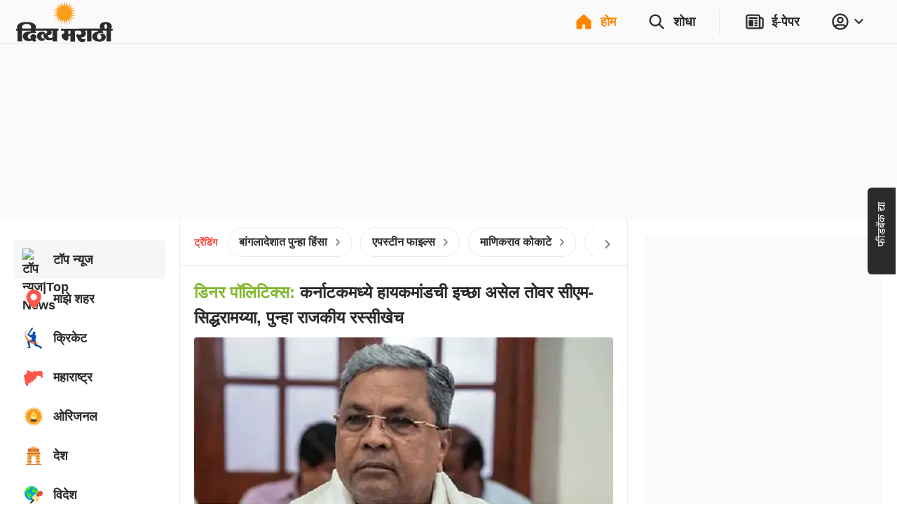

--- FILE ---
content_type: text/html; charset=utf-8
request_url: https://divyamarathi.bhaskar.com/?db_metadata=%7B%22link%22%3A%7B%22uri%22%3A%22bhaskar%3A%2F%2Fnews%2Fdetail%2F%22%2C%22data%22%3A%7B%22storyId%22%3A%22130283822%22%2C%22catId%22%3A%225549%22%2C%22catDisplayName%22%3A%22%EF%BF%BD%EF%BF%BD%EF%BF%BD%EF%BF%BD%EF%BF%BD%EF%BF%BD%EF%BF%BD%EF%BF%BD%EF%BF%BD%EF%BF%BD%EF%BF%BD%EF%BF%BD%EF%BF%BD%EF%BF%BD%EF%BF%BD%EF%BF%BD%EF%BF%BD%EF%BF%BD%22%2C%22title%22%3A%22%EF%BF%BD%EF%BF%BD%EF%BF%BD%EF%BF%BD%EF%BF%BD%EF%BF%BD%EF%BF%BD%EF%BF%BD%EF%BF%BD%EF%BF%BD%EF%BF%BD%EF%BF%BD%EF%BF%BD%EF%BF%BD%EF%BF%BD%EF%BF%BD%EF%BF%BD%EF%BF%BD%EF%BF%BD%EF%BF%BD%EF%BF%BD%EF%BF%BD%EF%BF%BD%EF%BF%BD%EF%BF%BD%EF%BF%BD%EF%BF%BD%20%EF%BF%BD%EF%BF%BD%EF%BF%BD%EF%BF%BD%EF%BF%BD%EF%BF%BD%EF%BF%BD%EF%BF%BD%EF%BF%BD%EF%BF%BD%EF%BF%BD%EF%BF%BD%EF%BF%BD%EF%BF%BD%EF%BF%BD%EF%BF%BD%EF%BF%BD%EF%BF%BD%EF%BF%BD%EF%BF%BD%EF%BF%BD%EF%BF%BD%EF%BF%BD%EF%BF%BD%EF%BF%BD%EF%BF%BD%EF%BF%BD%EF%BF%BD%EF%BF%BD%EF%BF%BD%20%EF%BF%BD%EF%BF%BD%EF%BF%BD%EF%BF%BD%EF%BF%BD%EF%BF%BD%EF%BF%BD%EF%BF%BD%EF%BF%BD%EF%BF%BD%EF%BF%BD%EF%BF%BD%20%EF%BF%BD%EF%BF%BD%EF%BF%BD%EF%BF%BD%EF%BF%BD%EF%BF%BD%EF%BF%BD%EF%BF%BD%EF%BF%BD%EF%BF%BD%EF%BF%BD%EF%BF%BD%EF%BF%BD%EF%BF%BD%EF%BF%BD%EF%BF%BD%EF%BF%BD%EF%BF%BD%20%EF%BF%BD%EF%BF%BD%EF%BF%BD%EF%BF%BD%EF%BF%BD%EF%BF%BD%EF%BF%BD%EF%BF%BD%EF%BF%BD%EF%BF%BD%EF%BF%BD%EF%BF%BD%EF%BF%BD%EF%BF%BD%EF%BF%BD%EF%BF%BD%EF%BF%BD%EF%BF%BD%EF%BF%BD%EF%BF%BD%EF%BF%BD%20%EF%BF%BD%EF%BF%BD%EF%BF%BD%EF%BF%BD%EF%BF%BD%EF%BF%BD%EF%BF%BD%EF%BF%BD%EF%BF%BD%EF%BF%BD%EF%BF%BD%EF%BF%BD%22%2C%22imageURL%22%3A%22https%3A%2F%2Fimages.bhaskarassets.com%2Fweb2images%2F5483%2F2022%2F09%2F07%2Forig_new-project-32_1662491216.jpg%22%7D%7D%7D&feature=website&channel=install_hooks&campaign=Open%20In%20App%20Floating%20Button&_branch_match_id=1530742344567556938&utm_source=install_hooks&utm_campaign=Open%20In%20App%20Floating%20Button&utm_medium=website&_branch_referrer=H4sIAAAAAAAAA9VU22rDMAz9muStaer0OgijlwUKY4PBnoOSqIlbxza2utKXffvstgv9gDFSEEfWxceyHk5DpO3TcFjxrzMM2gi0jgSXh%2BFzVeQtElRAkAazVcCYzzsXJMtrfDT8FjJWNGAPYC5B5kziyTpXOQYuLikWsLVDz3dPYkmZ87bqiEZJzObJ3LffbpRAd%2FXJZLy4L2241QLOb9Bi1xO8ZMHK2aa%2Fh98fECfxUIP%2F%2FSbivkzSk8M%2FL%2BQh9v8QQ%2FZn%2Fl914S3U%2BPnx2glM4%2BW%2BE%2BlL2UY37QZrkWxUqtaVTlhcb3sVn4zniXMs9rxZvPAwc6AMr3On9ANt1B5LGiQsH02nbLwYsdE02uvaPzzbXC3cIdDRYOq4LScMywakRJFyaQmEyBulDjYsodXAa5m%2Ba5RucVsPS60dZkIBcelY49WRSMnw2%2BAOjXG5vDDqZNGk68aoFn8A5CMgItgGAAA%3D
body_size: 74897
content:
<!DOCTYPE html><html lang="mr"><head><meta http-equiv="Content-Type" content="text/html; charset=utf-8"><meta http-equiv="X-UA-Compatible" content="IE=edge"><meta id="Viewport" name="viewport" content="width=device-width,initial-scale=1"><meta name="googlebot" content="noodp, noydir"><meta name="theme-color" content="#FF8400"><meta name="robots" content="max-image-preview:large"><link rel="preconnect" href="https://www.google-analytics.com"><link rel="preconnect" href="https://www.googletagmanager.com"><link rel="preconnect" href="https://images.bhaskarassets.com"><link rel="dns-prefetch" href="https://ib.adnxs.com"><link rel="dns-prefetch" href="https://fastlane.rubiconproject.com"><link rel="dns-prefetch" href="hbopenbid.pubmatic.com"><link rel="dns-prefetch" href="https://securepubads.g.doubleclick.net"><link rel="dns-prefetch" href="https://tpc.googlesyndication.com"><link rel="dns-prefetch" href="https://www.googletagservices.com"><link rel="dns-prefetch" href="https://cdn.ampproject.org"><link rel="dns-prefetch" href="https://ad.doubleclick.net"><link rel="dns-prefetch" href="https://ads.pubmatic.com"><link rel="dns-prefetch" href="https://firebaselogging-pa.googleapis.com"><meta name="twitter:card" content="summary_large_image"><meta property="og:image:width" content="1200"><meta property="og:image:height" content="628"><link rel="shortcut icon" type="image/x-icon" href="/favicon.ico"><meta name="color-scheme" content="dark light"><meta name="twitter:creator" content="@MarathiDivya"><meta name="twitter:site" content="@MarathiDivya"><meta property="fb:app_id" content="301144033259019"><meta property="fb:pages" content="195167917196092"><link rel="canonical" href="https://divyamarathi.bhaskar.com/"><meta property="og:url" content="https://divyamarathi.bhaskar.com/"><meta property="og:type" content="website"><meta property="og:site_name" content="Divya Marathi"><meta name="db:version" content="1.55.24"><script>window.__bhaskarSite = {};
                window.__bhaskarSite.remoteConfig = {"iframes":{"1":{"category":"category-\u002Foperation-sindoor\u002F","navbar":{"navbarTitle":"ऑपरेशन सिंदूर","shouldShow":true,"liveText":"LIVE"},"socialSharing":{"url":"https:\u002F\u002Flink.divyamarathi.com\u002Fdownload","imgURL":"https:\u002F\u002Fimages.bhaskarassets.com\u002Fweb2images\u002Fweb-frontend\u002Fsindoor-img-mr.jpg","message":"ऑपरेशन सिंदूरची सर्वात जलद, सर्वात अचूक आणि सर्वात परिपूर्ण बातमी फक्त दिव्य मराठी ॲपवर. आत्ताच डाउनलोड करा. "},"containerStyles":{"marginTop":"63px","marginBottom":"16px","aspectRatio":"560 \u002F 315"},"shouldDisplayIframe":false,"iframeAttributes":{"width":"100%","height":"100%","src":"https:\u002F\u002Fwww.youtube.com\u002Fembed\u002FQ22mebxZK-M?si=cwWh8etVJaq12mDe","title":"YouTube video player","frameBorder":"0","allow":"accelerometer; autoplay; clipboard-write; encrypted-media; gyroscope; picture-in-picture; web-share","referrerPolicy":"strict-origin-when-cross-origin"}},"2":{"category":"category-\u002Foperation-sindoor\u002F","navbar":{"navbarTitle":"ऑपरेशन सिंदूर","shouldShow":false,"liveText":"LIVE"},"containerStyles":{"marginTop":"0px","marginBottom":"16px","aspectRatio":"560 \u002F 315","overflow":"hidden"},"socialSharing":{"url":"https:\u002F\u002Flink.divyamarathi.com\u002Fdownload","imgURL":"https:\u002F\u002Fimages.bhaskarassets.com\u002Fweb2images\u002Fweb-frontend\u002Fsindoor-img-mr.jpg","message":"ऑपरेशन सिंदूरची सर्वात जलद, सर्वात अचूक आणि सर्वात परिपूर्ण बातमी फक्त दिव्य मराठी ॲपवर. आत्ताच डाउनलोड करा. "},"shouldDisplayIframe":false,"iframeAttributes":{"width":"100%","height":"100%","src":"https:\u002F\u002Fwww.youtube.com\u002Fembed\u002FQ22mebxZK-M?si=cwWh8etVJaq12mDe","title":"YouTube video player","frameBorder":"0","allow":"accelerometer; autoplay; clipboard-write; encrypted-media; gyroscope; picture-in-picture; web-share","referrerPolicy":"strict-origin-when-cross-origin"}}},"common":{"enableSEOFooter":true,"enableSEOFooterAPI":true},"server":{"logLevel":"error","sentry":{"displayProbability":1,"widgetsDisplayProbability":0.1,"performanceTracingEnabled":false,"tracesSampleRate":0.2},"supportsInlineScripts":false,"edFair":{"coursesRowStartNumber":4,"coursesRowEndNumber":19,"instituteRow":2,"instituteStartColumn":2,"instituteEndColumn":2}},"ads":{"cmsConfig":{"categoryListing":{"btf2":false,"btf3":false,"btf4":false,"btf5":false},"categoryListingAmp":{"btf2":false,"btf3":false,"btf4":false,"btf5":false},"storyDetail":{"btf2":false,"btf3":false,"btf4":false,"btf5":false},"storyDetailAmp":{"btf2":false,"btf3":false,"btf4":false,"btf5":false}},"_nativeListingAd":{"index":4,"url":"\u002Fbusiness\u002Fnews\u002Ffeature-article-chandigarh-university-is-a-pioneer-in-promoting-research-and-innovation-129920717.html"}},"product":{"appInstallBannerEpaperImg":"https:\u002F\u002Fimages.bhaskarassets.com\u002Fweb2images\u002Fweb-frontend\u002Fupelectio-top-mr.jpeg","appInstallPopupImg":"https:\u002F\u002Fimages.bhaskarassets.com\u002Fweb2images\u002Fweb-frontend\u002Fupelectio-bottom-mr.jpeg","invite":{"shareText":" \n\nया लिंकमधून अ‍ॅप इंस्टॉल करा आणि 500 रुपये जिंकण्याची संधी मिळवा. आताच जॉइन करा \n$$REFERRAL_LINK$$","shareImageUrl":""}},"ipl":{"calendarFileId":"calendar_new","folderPath":"cricket\u002Fmarathi\u002F","seriesId":"12566","seriesName":"India vs Australia, 2025","standingFileId":"standing_12566_","isMobileIPLWidgetEnabled":true,"s3StandingsFilePath":"cricket\u002Fmarathi\u002Fstanding_12566_mr.json","cricketDirectory":"\u002Fsports\u002Fcricket\u002F","socialShareImageUrl":"https:\u002F\u002Fimages.bhaskarassets.com\u002Fweb2images\u002Fweb-frontend\u002Fcricket\u002Find-vs-sa-og-mr.png","matchType":"odi","canShowPointsTable":false,"pointTablePageDeeplink":"https:\u002F\u002Flink.divyamarathi.com\u002FMxNIapDawWb","schedulePageDeeplink":"https:\u002F\u002Flink.divyamarathi.com\u002FOydwYwbXaYb","matchShareUrls":{"kpmi06012025260874":"https:\u002F\u002Fdainik.bhaskar.com\u002FM73NLpzLPTb","ahmmi05302025260873":"https:\u002F\u002Fdainik.bhaskar.com\u002FdQLireslJTb","bckp06032025260875":"https:\u002F\u002Fdainik.bhaskar.com\u002FqSF9p68VRTb","insa12092025259046":"https:\u002F\u002Flink.divyamarathi.com\u002FJ6BdA3ZaWYb","insa12112025259047":"https:\u002F\u002Flink.divyamarathi.com\u002FeJUNy3ZaWYb","insa12192025259050":"https:\u002F\u002Flink.divyamarathi.com\u002FZEdEz3ZaWYb","insa12142025259048":"https:\u002F\u002Flink.divyamarathi.com\u002FYEdEz3ZaWYb","insa12172025259049":"https:\u002F\u002Flink.divyamarathi.com\u002F9FVdC3ZaWYb"}},"budgets":{"canShowWidget":false,"canShowLive":false,"title":"","iframeUrl":""},"coronaTracker":{"bannerImageUrl":"https:\u002F\u002Fimages.bhaskarassets.com\u002Fweb2images\u002Fweb-frontend\u002Fcorona-vaccine-tracker-mr.png"},"gujaratElections":{"canShowWidget":true},"tokyoOlympic":{"canShowWidget":true},"elections":{"sponsors":[],"map":{"tabs":[{"mapType":"result","title":"2024","isLive":false},{"mapType":"pre-election","title":"2019 चा निकाल","isLive":false}],"refreshDuration":10000,"educationVideoUrl":{"Rajasthan":"https:\u002F\u002Fvideos.bhaskarassets.com\u002F2023\u002F12\u002F03\u002Fmap-promo-resultraj-new_1701570986\u002Fmp4\u002Fv360.mp4","MadhyaPradesh":"https:\u002F\u002Fvideos.bhaskarassets.com\u002F2023\u002F12\u002F03\u002Fmap-promo-resultmp-neww_1701572353\u002Fmp4\u002Fv360.mp4","Chhattisgarh":"https:\u002F\u002Fvideos.bhaskarassets.com\u002F2023\u002F12\u002F03\u002Fmap-promo-resultcg-neww-1_1701573213\u002Fmp4\u002Fv360.mp4"},"coverImageUrl":{"Rajasthan":"https:\u002F\u002Fimages.bhaskarassets.com\u002Fthumb\u002F300x0\u002Fweb2images\u002Fweb-frontend\u002Fvideo_thumbnail_mr.png","MadhyaPradesh":"https:\u002F\u002Fimages.bhaskarassets.com\u002Fthumb\u002F300x0\u002Fweb2images\u002Fweb-frontend\u002Fvideo_thumbnail_mr.png","Chhattisgarh":"https:\u002F\u002Fimages.bhaskarassets.com\u002Fthumb\u002F300x0\u002Fweb2images\u002Fweb-frontend\u002Fvideo_thumbnail_mr.png"},"canShowTabs":false},"november2024ElectionsMap":{"tabs":[{"mapType":"result","title":"2024","isLive":true},{"mapType":"pre-election","title":"2019 चा निकाल","isLive":false}]},"november2025ElectionsMap":{"tabs":[{"mapType":"result","title":"2025","isLive":true},{"mapType":"pre-election","title":"2020 चा निकाल","isLive":false}]},"january2025ElectionsMap":{"tabs":[{"mapType":"result","title":"2025","isLive":false},{"mapType":"pre-election","title":"2020 चा निकाल","isLive":false}]},"stateElectionMap2024":{"tabs":[{"mapType":"result","title":"2024","isLive":false},{"mapType":"pre-election","title":"2019 चा निकाल","isLive":false}]},"common2023":{"vidhansabhaFlags":{"canShowElections":true,"canShowTabs":true,"canShowChart":true,"canShowBanner":true,"canShowBlueBtnCta":true,"canShowCta":false,"apiEndpoint":"\u002Fapi\u002F1.0\u002Fbanners-widgets\u002F5483\u002Fvidhansabha-category\u002Fdata"},"byElectionsFlags":{"canShowElections":true,"canShowTabs":true,"canShowChart":true,"canShowBanner":true,"canShowBlueBtnCta":true,"canShowCta":false,"apiEndpoint":"\u002Fapi\u002F1.0\u002Fbanners-widgets\u002F5483\u002Fbyelection-category\u002Fdata"},"loksabhaFlags":{"canShowElections":false,"canShowTabs":false,"canShowChart":false,"canShowBanner":false,"canShowBlueBtnCta":false,"canShowCta":false,"apiEndpoint":"\u002Fapi\u002F1.0\u002Fbanners-widgets\u002F5483\u002Fdata"},"homeFlags":{"canShowElections":true,"canShowTabs":true,"canShowChart":true,"canShowBanner":true,"canShowBlueBtnCta":true,"canShowCta":true,"apiEndpoint":"\u002Fapi\u002F1.0\u002Fbanners-widgets\u002F5483\u002Fdata","blueBtnCtaText":"अपने राज्य के हर कैंडिडेट का रिजल्ट देखें"},"isResultDay":false,"tallyTableRefreshDuration":10000,"apiEndpoint":"\u002Fapi\u002F1.0\u002Fbanners-widgets\u002F5483\u002Fdata"}},"imageStoryGallery":{"duration":10000},"blog":{"blogAutoRefreshThreshold":30000},"interactive":{"ramMandirMap":{"shareImage":"https:\u002F\u002Fimages.bhaskarassets.com\u002Fthumb\u002F512x0\u002Fweb2images\u002Fweb-frontend\u002Fram-mandir\u002Fmap\u002Fmap-hero-image.jpeg","shareText":"श्रीराम का पूरा जीवन देखिए मैप के जरिए: भगवान राम की जीवन यात्रा, जन्म से विवाह, सीता अपहरण से रावण वध तक सबकुछ","shareURL":"https:\u002F\u002Fdainik-b.test-app.link\u002FiNQl2Pyglyb","overrideTemplate":"श्रीराम का पूरा जीवन देखिए मैप के जरिए: भगवान राम की जीवन यात्रा, जन्म से विवाह, सीता अपहरण से रावण वध तक सबकुछ - https:\u002F\u002Fdainik-b.test-app.link\u002FiNQl2Pyglyb","videoGalleryId":388},"ramMandir3D":{"folderVersion":"v3","selectedPart":"p1","shareImage":"https:\u002F\u002Fimages.bhaskarassets.com\u002Fthumb\u002F512x0\u002Fweb2images\u002Fweb-frontend\u002Fram-mandir\u002Fmap\u002Fmap-hero-image.jpeg","shareText":"अयोध्या के राम मंदिर को अलग-अलग एंगल से देखने के लिए भास्कर लाया है विशेष 3D व्यू।  मंदिर का 3D व्यू देखने के लिए क्लिक करें","shareURL":"https:\u002F\u002Fdainik-b.test-app.link\u002F9yXIEIxkiGb","overrideTemplate":"अयोध्या के राम मंदिर को अलग-अलग एंगल से देखने के लिए भास्कर लाया है विशेष 3D व्यू।  मंदिर का 3D व्यू देखने के लिए क्लिक करें - https:\u002F\u002Fdainik-b.test-app.link\u002F9yXIEIxkiGb"},"mandir":{"data":{"Mahakaleshwar":{"landingImageMobileUrl":"https:\u002F\u002Fimages.bhaskarassets.com\u002Fthumb\u002F2048x0\u002Fweb2images\u002Fweb-frontend\u002Fsawndarson\u002Fmahakal-mobile-new-hi.jpg","landingImageDesktopUrl":"https:\u002F\u002Fimages.bhaskarassets.com\u002Fthumb\u002F2048x0\u002Fweb2images\u002Fweb-frontend\u002Fsawndarson\u002Fmahakal-background-desktop-hi.jpg","startButton":"https:\u002F\u002Fimages.bhaskarassets.com\u002Fthumb\u002F512x0\u002Fweb2images\u002Fweb-frontend\u002Fsawndarson\u002Fmandir-parisar-dekhe-btn-hi.png","directDarshanButton":"https:\u002F\u002Fimages.bhaskarassets.com\u002Fthumb\u002F512x0\u002Fweb2images\u002Fweb-frontend\u002Fsawndarson\u002Fmahakal-abhishek-btn-hi.png","mobileVideo":"https:\u002F\u002Fwww.bhaskar.com\u002F__static__\u002F2.0\u002Fsaavan-mandir\u002Fv2\u002Fmahakal-mobile.mp4","desktopVideo":"https:\u002F\u002Fwww.bhaskar.com\u002F__static__\u002F2.0\u002Fsaavan-mandir\u002Fv2\u002Fmahakal-desktop.mp4","videoSkipTime":48,"overlayTime":51.5,"blockerMessage":"जल, पंचामृत, बिल्व पत्र, प्रसाद और आरती फीचर सिर्फ ऐप पर चल सकते हैं, डाउनलोड कीजिए दैनिक भास्कर ऐप","downloadLink":"https:\u002F\u002Fdainik.bhaskar.com\u002FPQb8T6bFnLb","sharing":{"text":"महाकाल मंदिर के भव्य स्वरूप को देखने के लिए भास्कर लाया है विशेष वर्चुअल दर्शन। महाकाल को जल, पंचामृत, बिल्व पत्र, प्रसाद चढ़ाने और आरती करने के लिए क्लिक करें","url":"https:\u002F\u002Fdainik.bhaskar.com\u002FPQb8T6bFnLb","image":"https:\u002F\u002Fimages.bhaskarassets.com\u002Fthumb\u002F512x0\u002Fweb2images\u002Fweb-frontend\u002Fsawndarson\u002Fmahakal-og-img-hi.png","overrideTemplate":"महाकाल मंदिर के भव्य स्वरूप को देखने के लिए भास्कर लाया है विशेष वर्चुअल दर्शन। महाकाल को जल, पंचामृत, बिल्व पत्र, प्रसाद चढ़ाने और आरती करने के लिए क्लिक करें - https:\u002F\u002Fdainik.bhaskar.com\u002FPQb8T6bFnLb"}},"KashiVishwanath":{"landingImageMobileUrl":"https:\u002F\u002Fimages.bhaskarassets.com\u002Fthumb\u002F2048x0\u002Fweb2images\u002Fweb-frontend\u002Fsawndarson\u002Fkashi-viswanath-mobile-new-hi.jpg","landingImageDesktopUrl":"https:\u002F\u002Fimages.bhaskarassets.com\u002Fthumb\u002F2048x0\u002Fweb2images\u002Fweb-frontend\u002Fsawndarson\u002Fkashi-background-desktop-hi.jpg","startButton":"https:\u002F\u002Fimages.bhaskarassets.com\u002Fthumb\u002F512x0\u002Fweb2images\u002Fweb-frontend\u002Fsawndarson\u002Fmandir-parisar-dekhe-btn-hi.png","directDarshanButton":"https:\u002F\u002Fimages.bhaskarassets.com\u002Fthumb\u002F512x0\u002Fweb2images\u002Fweb-frontend\u002Fsawndarson\u002Fvishwanath-abhishek-btn-hi.png","mobileVideo":"https:\u002F\u002Fwww.bhaskar.com\u002F__static__\u002F2.0\u002Fsaavan-mandir\u002Fkashi-mobile.mp4","desktopVideo":"https:\u002F\u002Fwww.bhaskar.com\u002F__static__\u002F2.0\u002Fsaavan-mandir\u002Fkashi-desktop.mp4","videoSkipTime":52.1,"overlayTime":56,"blockerMessage":"जल, पंचामृत, बिल्व पत्र, प्रसाद और आरती फीचर सिर्फ ऐप पर चल सकते हैं, डाउनलोड कीजिए दैनिक भास्कर ऐप","downloadLink":"https:\u002F\u002Fdainik.bhaskar.com\u002FbFov741EnLb","sharing":{"text":"काशी विश्वनाथ मंदिर के भव्य स्वरूप को देखने के लिए भास्कर लाया है विशेष वर्चुअल दर्शन। भगवान विश्वनाथ को जल, पंचामृत, बिल्व पत्र चढ़ाने और आरती करने के लिए क्लिक करें","url":"https:\u002F\u002Fdainik.bhaskar.com\u002FbFov741EnLb","image":"https:\u002F\u002Fimages.bhaskarassets.com\u002Fthumb\u002F512x0\u002Fweb2images\u002Fweb-frontend\u002Fsawndarson\u002Fkashi-og-img-hi.png","overrideTemplate":"काशी विश्वनाथ मंदिर के भव्य स्वरूप को देखने के लिए भास्कर लाया है विशेष वर्चुअल दर्शन। भगवान विश्वनाथ को जल, पंचामृत, बिल्व पत्र चढ़ाने और आरती करने के लिए क्लिक करें - https:\u002F\u002Fdainik.bhaskar.com\u002FbFov741EnLb"}},"Somnath":{"landingImageMobileUrl":"https:\u002F\u002Fimages.bhaskarassets.com\u002Fthumb\u002F2048x0\u002Fweb2images\u002Fweb-frontend\u002Fsawndarson\u002Fsomnath-background-mobile-mr.jpg","landingImageDesktopUrl":"https:\u002F\u002Fimages.bhaskarassets.com\u002Fthumb\u002F2048x0\u002Fweb2images\u002Fweb-frontend\u002Fsawndarson\u002Fsomnath-background-desktop-mr.jpg","startButton":"https:\u002F\u002Fimages.bhaskarassets.com\u002Fthumb\u002F512x0\u002Fweb2images\u002Fweb-frontend\u002Fsawndarson\u002Fmandir-parisar-dekhe-btn-mr.png","directDarshanButton":"https:\u002F\u002Fimages.bhaskarassets.com\u002Fthumb\u002F512x0\u002Fweb2images\u002Fweb-frontend\u002Fsawndarson\u002Fmahadev-ka-abhishek-kare-btn-mr.png","mobileVideo":"https:\u002F\u002Fwww.bhaskar.com\u002F__static__\u002F2.0\u002Fsaavan-mandir\u002Fsomnath-video-mobile-mr.mp4","desktopVideo":"https:\u002F\u002Fwww.bhaskar.com\u002F__static__\u002F2.0\u002Fsaavan-mandir\u002Fsomnath-video-desktop-mr.mp4","videoSkipTime":63.8,"overlayTime":69.5,"blockerMessage":"जल, पंचामृत, बिल्व पत्र, प्रसाद और आरती फीचर सिर्फ ऐप पर चल सकते हैं, डाउनलोड कीजिए दैनिक भास्कर ऐप","downloadLink":"https:\u002F\u002Fdainik.bhaskar.com\u002FVMUdSJMPxLb","sharing":{"text":"सोमनाथ मंदिर के भव्य स्वरूप को देखने के लिए भास्कर लाया है विशेष वर्चुअल दर्शन। सोमनाथ महादेव को जल, पंचामृत, बिल्व पत्र, प्रसाद चढ़ाने और आरती करने के लिए क्लिक करें","url":"https:\u002F\u002Fdainik.bhaskar.com\u002FVMUdSJMPxLb","image":"https:\u002F\u002Fimages.bhaskarassets.com\u002Fthumb\u002F512x0\u002Fweb2images\u002Fweb-frontend\u002Fsawndarson\u002Fsomnath-mandir-new-og-mr.png","overrideTemplate":"सोमनाथ मंदिर के भव्य स्वरूप को देखने के लिए भास्कर लाया है विशेष वर्चुअल दर्शन। सोमनाथ महादेव को जल, पंचामृत, बिल्व पत्र, प्रसाद चढ़ाने और आरती करने के लिए क्लिक करें - https:\u002F\u002Fdainik.bhaskar.com\u002FVMUdSJMPxLb"}},"GaneshChaturthi":{"landingImageMobileUrl":"https:\u002F\u002Fimages.bhaskarassets.com\u002Fthumb\u002F2048x0\u002Fweb2images\u002Fweb-frontend\u002Fsawndarson\u002Fganesha-mobile-bg-mr.jpg","landingImageDesktopUrl":"https:\u002F\u002Fimages.bhaskarassets.com\u002Fthumb\u002F2048x0\u002Fweb2images\u002Fweb-frontend\u002Fsawndarson\u002Fganesha-desktop-bg-mr.jpg","startButton":"https:\u002F\u002Fimages.bhaskarassets.com\u002Fthumb\u002F512x0\u002Fweb2images\u002Fweb-frontend\u002Fsawndarson\u002Fganesh-mandir-parisar-dekhe-btn-mr.png","directDarshanButton":"https:\u002F\u002Fimages.bhaskarassets.com\u002Fthumb\u002F512x0\u002Fweb2images\u002Fweb-frontend\u002Fsawndarson\u002Fganesh-abhishek-btn-mr.png","mobileVideo":"https:\u002F\u002Fwww.bhaskar.com\u002F__static__\u002F2.0\u002Fsaavan-mandir\u002Fganesh-video-mobile-mr.mp4","desktopVideo":"https:\u002F\u002Fwww.bhaskar.com\u002F__static__\u002F2.0\u002Fsaavan-mandir\u002Fganesh-video-desktop-mr.mp4","videoSkipTime":67.5,"overlayTime":72.5,"blockerMessage":"गणेश प्रसाद आणि आरतीचे फीचर फक्त ॲपवर चालू शकते, डाऊनलोड करा दिव्य मराठी ॲप","downloadLink":"https:\u002F\u002Flink.divyamarathi.com\u002FVPXX4FUyDMb","sharing":{"text":"देशभरातील गणेश मंदिरांच्या भव्य दर्शनासाठी दिव्य मराठीने आणले आहे खास व्हर्च्युअल दर्शन. गणपती बाप्पाला प्रसाद आणि आरतीसाठी क्लिक करा.","url":"https:\u002F\u002Flink.divyamarathi.com\u002F5fGm1WwyDMb","image":"https:\u002F\u002Fimages.bhaskarassets.com\u002Fthumb\u002F512x0\u002Fweb2images\u002Fweb-frontend\u002Fsawndarson\u002Fganesha-mandir-og-gu.png","overrideTemplate":"देशभरातील गणेश मंदिरांच्या भव्य दर्शनासाठी दिव्य मराठीने आणले आहे खास व्हर्च्युअल दर्शन. गणपती बाप्पाला प्रसाद आणि आरतीसाठी क्लिक करा. - https:\u002F\u002Flink.divyamarathi.com\u002F5fGm1WwyDMb"}},"NavratriDayOneShailputri":{"landingImageMobileUrl":"https:\u002F\u002Fimages.bhaskarassets.com\u002Fthumb\u002F2048x0\u002Fweb2images\u002Fweb-frontend\u002Fnavratri\u002Fnavratri-day-one-shailputri-mobile-bg-gu.jpg","landingImageDesktopUrl":"https:\u002F\u002Fimages.bhaskarassets.com\u002Fthumb\u002F2048x0\u002Fweb2images\u002Fweb-frontend\u002Fnavratri\u002Fnavratri-day-one-shailputri-desktop-bg-gu.jpg","startButton":"https:\u002F\u002Fimages.bhaskarassets.com\u002Fthumb\u002F512x0\u002Fweb2images\u002Fweb-frontend\u002Fnavratri\u002Fvideo-btn-day-one-gu.png","directDarshanButton":"https:\u002F\u002Fimages.bhaskarassets.com\u002Fthumb\u002F512x0\u002Fweb2images\u002Fweb-frontend\u002Fnavratri\u002Fnavratri-arti-btn-gu.png","mobileVideo":"https:\u002F\u002Fwww.bhaskar.com\u002F__static__\u002F2.0\u002Fnavratri\u002Fnavratri-day-one-shailputri-video-mobile.mp4","desktopVideo":"https:\u002F\u002Fwww.bhaskar.com\u002F__static__\u002F2.0\u002Fnavratri\u002Fnavratri-day-one-shailputri-video-desktop.mp4","videoSkipTime":55,"overlayTime":62,"blockerMessage":"પ્રસાદ અને આરતી ફીચર માત્ર એપ પર જ ચાલી શકે છે, ડાઉનલોડ કરો દિવ્ય ભાસ્કર એપ","downloadLink":"https:\u002F\u002Fstaging-link2.divyabhaskar.com\u002FDc3qEzXt7Mb","sharing":{"text":"નવરાત્રિમાં દિવ્ય ભાસ્કર એપ પર કરો માતાજીનાં નવેનવ સ્વરૂપનાં વર્ચ્યુઅલ દર્શન. રોજેરોજ માતાજીને આરતી કરવા-પ્રસાદ ધરાવવા માટે ક્લિક કરો","url":"https:\u002F\u002Fstaging-link2.divyabhaskar.com\u002FuKpTv8ns7Mb","image":"https:\u002F\u002Fimages.bhaskarassets.com\u002Fthumb\u002F512x0\u002Fweb2images\u002Fweb-frontend\u002Fnavratri\u002Fnavratri-day-one-shailputri-og-gu.png","overrideTemplate":"નવરાત્રિમાં દિવ્ય ભાસ્કર એપ પર કરો માતાજીનાં નવેનવ સ્વરૂપનાં વર્ચ્યુઅલ દર્શન. રોજેરોજ માતાજીને આરતી કરવા-પ્રસાદ ધરાવવા માટે ક્લિક કરો - https:\u002F\u002Fstaging-link2.divyabhaskar.com\u002FuKpTv8ns7Mb"}},"NavratriDayTwoBrahmacharini":{"landingImageMobileUrl":"https:\u002F\u002Fimages.bhaskarassets.com\u002Fthumb\u002F2048x0\u002Fweb2images\u002Fweb-frontend\u002Fnavratri\u002Fnavratri-day-two-brahmacharini-mobile-bg-gu.jpg","landingImageDesktopUrl":"https:\u002F\u002Fimages.bhaskarassets.com\u002Fthumb\u002F2048x0\u002Fweb2images\u002Fweb-frontend\u002Fnavratri\u002Fnavratri-day-two-brahmacharini-desktop-bg-gu.jpg","startButton":"https:\u002F\u002Fimages.bhaskarassets.com\u002Fthumb\u002F512x0\u002Fweb2images\u002Fweb-frontend\u002Fnavratri\u002Fvideo-btn-day-two-gu.png","directDarshanButton":"https:\u002F\u002Fimages.bhaskarassets.com\u002Fthumb\u002F512x0\u002Fweb2images\u002Fweb-frontend\u002Fnavratri\u002Fnavratri-arti-btn-gu.png","mobileVideo":"https:\u002F\u002Fwww.bhaskar.com\u002F__static__\u002F2.0\u002Fnavratri\u002Fnavratri-day-two-brahmacharini-video-mobile.mp4","desktopVideo":"https:\u002F\u002Fwww.bhaskar.com\u002F__static__\u002F2.0\u002Fnavratri\u002Fnavratri-day-two-brahmacharini-video-desktop.mp4","videoSkipTime":52,"overlayTime":62,"blockerMessage":"પ્રસાદ અને આરતી ફીચર માત્ર એપ પર જ ચાલી શકે છે, ડાઉનલોડ કરો દિવ્ય ભાસ્કર એપ","downloadLink":"https:\u002F\u002Fstaging-link2.divyabhaskar.com\u002FHxuY0cPg8Mb","sharing":{"text":"નવરાત્રિમાં દિવ્ય ભાસ્કર એપ પર કરો માતાજીનાં નવેનવ સ્વરૂપનાં વર્ચ્યુઅલ દર્શન. રોજેરોજ માતાજીને આરતી કરવા-પ્રસાદ ધરાવવા માટે ક્લિક કરો","url":"https:\u002F\u002Fstaging-link2.divyabhaskar.com\u002FVMMyC9ud8Mb","image":"https:\u002F\u002Fimages.bhaskarassets.com\u002Fthumb\u002F512x0\u002Fweb2images\u002Fweb-frontend\u002Fnavratri\u002Fnavratri-day-two-brahmacharini-og-gu.png","overrideTemplate":"નવરાત્રિમાં દિવ્ય ભાસ્કર એપ પર કરો માતાજીનાં નવેનવ સ્વરૂપનાં વર્ચ્યુઅલ દર્શન. રોજેરોજ માતાજીને આરતી કરવા-પ્રસાદ ધરાવવા માટે ક્લિક કરો - https:\u002F\u002Fstaging-link2.divyabhaskar.com\u002FVMMyC9ud8Mb"}},"NavratriDayThreeChandraghanta":{"landingImageMobileUrl":"https:\u002F\u002Fimages.bhaskarassets.com\u002Fthumb\u002F2048x0\u002Fweb2images\u002Fweb-frontend\u002Fnavratri\u002Fnavratri-day-three-chandraghanta-mobile-bg-gu.jpg","landingImageDesktopUrl":"https:\u002F\u002Fimages.bhaskarassets.com\u002Fthumb\u002F2048x0\u002Fweb2images\u002Fweb-frontend\u002Fnavratri\u002Fnavratri-day-three-chandraghanta-desktop-bg-gu.jpg","startButton":"https:\u002F\u002Fimages.bhaskarassets.com\u002Fthumb\u002F512x0\u002Fweb2images\u002Fweb-frontend\u002Fnavratri\u002Fvideo-btn-day-three-gu.png","directDarshanButton":"https:\u002F\u002Fimages.bhaskarassets.com\u002Fthumb\u002F512x0\u002Fweb2images\u002Fweb-frontend\u002Fnavratri\u002Fnavratri-arti-btn-gu.png","mobileVideo":"https:\u002F\u002Fwww.bhaskar.com\u002F__static__\u002F2.0\u002Fnavratri\u002Fnavratri-day-three-chandraghanta-video-mobile.mp4","desktopVideo":"https:\u002F\u002Fwww.bhaskar.com\u002F__static__\u002F2.0\u002Fnavratri\u002Fnavratri-day-three-chandraghanta-video-desktop.mp4","videoSkipTime":51,"overlayTime":59,"blockerMessage":"પ્રસાદ અને આરતી ફીચર માત્ર એપ પર જ ચાલી શકે છે, ડાઉનલોડ કરો દિવ્ય ભાસ્કર એપ","downloadLink":"https:\u002F\u002Fstaging-link2.divyabhaskar.com\u002Ffw5tOk9g8Mb","sharing":{"text":"નવરાત્રિમાં દિવ્ય ભાસ્કર એપ પર કરો માતાજીનાં નવેનવ સ્વરૂપનાં વર્ચ્યુઅલ દર્શન. રોજેરોજ માતાજીને આરતી કરવા-પ્રસાદ ધરાવવા માટે ક્લિક કરો","url":"https:\u002F\u002Fstaging-link2.divyabhaskar.com\u002FrNzbaPhh8Mb","image":"https:\u002F\u002Fimages.bhaskarassets.com\u002Fthumb\u002F512x0\u002Fweb2images\u002Fweb-frontend\u002Fnavratri\u002Fnavratri-day-three-chandraghanta-og-gu.png","overrideTemplate":"નવરાત્રિમાં દિવ્ય ભાસ્કર એપ પર કરો માતાજીનાં નવેનવ સ્વરૂપનાં વર્ચ્યુઅલ દર્શન. રોજેરોજ માતાજીને આરતી કરવા-પ્રસાદ ધરાવવા માટે ક્લિક કરો - https:\u002F\u002Fstaging-link2.divyabhaskar.com\u002FrNzbaPhh8Mb"}},"NavratriDayFourKushmanda":{"landingImageMobileUrl":"https:\u002F\u002Fimages.bhaskarassets.com\u002Fthumb\u002F2048x0\u002Fweb2images\u002Fweb-frontend\u002Fnavratri\u002Fnavratri-day-four-Kushmanda-mobile-bg-gu.jpg","landingImageDesktopUrl":"https:\u002F\u002Fimages.bhaskarassets.com\u002Fthumb\u002F2048x0\u002Fweb2images\u002Fweb-frontend\u002Fnavratri\u002Fnavratri-day-four-Kushmanda-desktop-bg-gu.jpg","startButton":"https:\u002F\u002Fimages.bhaskarassets.com\u002Fthumb\u002F512x0\u002Fweb2images\u002Fweb-frontend\u002Fnavratri\u002Fvideo-btn-day-four-gu.png","directDarshanButton":"https:\u002F\u002Fimages.bhaskarassets.com\u002Fthumb\u002F512x0\u002Fweb2images\u002Fweb-frontend\u002Fnavratri\u002Fnavratri-arti-btn-gu.png","mobileVideo":"https:\u002F\u002Fwww.bhaskar.com\u002F__static__\u002F2.0\u002Fnavratri\u002Fnavratri-day-four-Kushmanda-video-mobile-gu.mp4","desktopVideo":"https:\u002F\u002Fwww.bhaskar.com\u002F__static__\u002F2.0\u002Fnavratri\u002Fnavratri-day-four-Kushmanda-video-desktop-gu.mp4","videoSkipTime":55,"overlayTime":62,"blockerMessage":"પ્રસાદ અને આરતી ફીચર માત્ર એપ પર જ ચાલી શકે છે, ડાઉનલોડ કરો દિવ્ય ભાસ્કર એપ","downloadLink":"https:\u002F\u002Fstaging-link2.divyabhaskar.com\u002FI5nL5gfheNb","sharing":{"text":"નવરાત્રિમાં દિવ્ય ભાસ્કર એપ પર કરો માતાજીનાં નવેનવ સ્વરૂપનાં વર્ચ્યુઅલ દર્શન. રોજેરોજ માતાજીને આરતી કરવા-પ્રસાદ ધરાવવા માટે ક્લિક કરો","url":"https:\u002F\u002Fstaging-link2.divyabhaskar.com\u002FHdRWk8bheNb","image":"https:\u002F\u002Fimages.bhaskarassets.com\u002Fthumb\u002F512x0\u002Fweb2images\u002Fweb-frontend\u002Fnavratri\u002Fnavratri-day-four-Kushmanda-og-gu.png","overrideTemplate":"નવરાત્રિમાં દિવ્ય ભાસ્કર એપ પર કરો માતાજીનાં નવેનવ સ્વરૂપનાં વર્ચ્યુઅલ દર્શન. રોજેરોજ માતાજીને આરતી કરવા-પ્રસાદ ધરાવવા માટે ક્લિક કરો - https:\u002F\u002Fstaging-link2.divyabhaskar.com\u002FHdRWk8bheNb"}},"NavratriDayFiveSkandamata":{"landingImageMobileUrl":"https:\u002F\u002Fimages.bhaskarassets.com\u002Fthumb\u002F2048x0\u002Fweb2images\u002Fweb-frontend\u002Fnavratri\u002Fnavratri-day-five-Skandamata-mobile-bg-gu.jpg","landingImageDesktopUrl":"https:\u002F\u002Fimages.bhaskarassets.com\u002Fthumb\u002F2048x0\u002Fweb2images\u002Fweb-frontend\u002Fnavratri\u002Fnavratri-day-five-Skandamata-desktop-bg-gu.jpg","startButton":"https:\u002F\u002Fimages.bhaskarassets.com\u002Fthumb\u002F512x0\u002Fweb2images\u002Fweb-frontend\u002Fnavratri\u002Fvideo-btn-day-five-gu.png","directDarshanButton":"https:\u002F\u002Fimages.bhaskarassets.com\u002Fthumb\u002F512x0\u002Fweb2images\u002Fweb-frontend\u002Fnavratri\u002Fnavratri-arti-btn-gu.png","mobileVideo":"https:\u002F\u002Fwww.bhaskar.com\u002F__static__\u002F2.0\u002Fnavratri\u002Fnavratri-day-five-Skandamata-video-mobile-gu.mp4","desktopVideo":"https:\u002F\u002Fwww.bhaskar.com\u002F__static__\u002F2.0\u002Fnavratri\u002Fnavratri-day-five-Skandamata-video-desktop-gu.mp4","videoSkipTime":51,"overlayTime":60,"blockerMessage":"પ્રસાદ અને આરતી ફીચર માત્ર એપ પર જ ચાલી શકે છે, ડાઉનલોડ કરો દિવ્ય ભાસ્કર એપ","downloadLink":"https:\u002F\u002Fstaging-link2.divyabhaskar.com\u002FarvJLAoheNb","sharing":{"text":"નવરાત્રિમાં દિવ્ય ભાસ્કર એપ પર કરો માતાજીનાં નવેનવ સ્વરૂપનાં વર્ચ્યુઅલ દર્શન. રોજેરોજ માતાજીને આરતી કરવા-પ્રસાદ ધરાવવા માટે ક્લિક કરો","url":"https:\u002F\u002Fstaging-link2.divyabhaskar.com\u002FdvZ9rllheNb","image":"https:\u002F\u002Fimages.bhaskarassets.com\u002Fthumb\u002F512x0\u002Fweb2images\u002Fweb-frontend\u002Fnavratri\u002Fnavratri-day-five-Skandamata-og-gu.png","overrideTemplate":"નવરાત્રિમાં દિવ્ય ભાસ્કર એપ પર કરો માતાજીનાં નવેનવ સ્વરૂપનાં વર્ચ્યુઅલ દર્શન. રોજેરોજ માતાજીને આરતી કરવા-પ્રસાદ ધરાવવા માટે ક્લિક કરો - https:\u002F\u002Fstaging-link2.divyabhaskar.com\u002FdvZ9rllheNb"}},"NavratriDaySixKatyayani":{"landingImageMobileUrl":"https:\u002F\u002Fimages.bhaskarassets.com\u002Fthumb\u002F2048x0\u002Fweb2images\u002Fweb-frontend\u002Fnavratri\u002Fnavratri-day-six-Katyayani-mobile-bg-gu.jpg","landingImageDesktopUrl":"https:\u002F\u002Fimages.bhaskarassets.com\u002Fthumb\u002F2048x0\u002Fweb2images\u002Fweb-frontend\u002Fnavratri\u002Fnavratri-day-six-Katyayani-desktop-bg-gu.jpg","startButton":"https:\u002F\u002Fimages.bhaskarassets.com\u002Fthumb\u002F512x0\u002Fweb2images\u002Fweb-frontend\u002Fnavratri\u002Fvideo-btn-day-six-gu.png","directDarshanButton":"https:\u002F\u002Fimages.bhaskarassets.com\u002Fthumb\u002F512x0\u002Fweb2images\u002Fweb-frontend\u002Fnavratri\u002Fnavratri-arti-btn-gu.png","mobileVideo":"https:\u002F\u002Fwww.bhaskar.com\u002F__static__\u002F2.0\u002Fnavratri\u002Fnavratri-day-six-Katyayani-video-mobile-gu.mp4","desktopVideo":"https:\u002F\u002Fwww.bhaskar.com\u002F__static__\u002F2.0\u002Fnavratri\u002Fnavratri-day-six-Katyayani-video-desktop-gu.mp4","videoSkipTime":49,"overlayTime":58,"blockerMessage":"પ્રસાદ અને આરતી ફીચર માત્ર એપ પર જ ચાલી શકે છે, ડાઉનલોડ કરો દિવ્ય ભાસ્કર એપ","downloadLink":"https:\u002F\u002Fstaging-link2.divyabhaskar.com\u002F4VfIgjzheNb","sharing":{"text":"નવરાત્રિમાં દિવ્ય ભાસ્કર એપ પર કરો માતાજીનાં નવેનવ સ્વરૂપનાં વર્ચ્યુઅલ દર્શન. રોજેરોજ માતાજીને આરતી કરવા-પ્રસાદ ધરાવવા માટે ક્લિક કરો","url":"https:\u002F\u002Fstaging-link2.divyabhaskar.com\u002FwVgvj2vheNb","image":"https:\u002F\u002Fimages.bhaskarassets.com\u002Fthumb\u002F512x0\u002Fweb2images\u002Fweb-frontend\u002Fnavratri\u002Fnavratri-day-six-Katyayani-og-gu.png","overrideTemplate":"નવરાત્રિમાં દિવ્ય ભાસ્કર એપ પર કરો માતાજીનાં નવેનવ સ્વરૂપનાં વર્ચ્યુઅલ દર્શન. રોજેરોજ માતાજીને આરતી કરવા-પ્રસાદ ધરાવવા માટે ક્લિક કરો - https:\u002F\u002Fstaging-link2.divyabhaskar.com\u002FwVgvj2vheNb"}},"NavratriDaySevenKalratri":{"landingImageMobileUrl":"https:\u002F\u002Fimages.bhaskarassets.com\u002Fthumb\u002F2048x0\u002Fweb2images\u002Fweb-frontend\u002Fnavratri\u002Fnavratri-day-sevon-Kalratri-mobile-bg-gu.jpg","landingImageDesktopUrl":"https:\u002F\u002Fimages.bhaskarassets.com\u002Fthumb\u002F2048x0\u002Fweb2images\u002Fweb-frontend\u002Fnavratri\u002Fnavratri-day-sevon-Kalratri-desktop-bg-gu.jpg","startButton":"https:\u002F\u002Fimages.bhaskarassets.com\u002Fthumb\u002F512x0\u002Fweb2images\u002Fweb-frontend\u002Fnavratri\u002Fvideo-btn-day-sevon-gu.png","directDarshanButton":"https:\u002F\u002Fimages.bhaskarassets.com\u002Fthumb\u002F512x0\u002Fweb2images\u002Fweb-frontend\u002Fnavratri\u002Fnavratri-arti-btn-gu.png","mobileVideo":"https:\u002F\u002Fwww.bhaskar.com\u002F__static__\u002F2.0\u002Fnavratri\u002Fnavratri-day-sevon-kalratri-video-mobile.mp4","desktopVideo":"https:\u002F\u002Fwww.bhaskar.com\u002F__static__\u002F2.0\u002Fnavratri\u002Fnavratri-day-sevon-kalratri-video-desktop.mp4","videoSkipTime":50,"overlayTime":58,"blockerMessage":"પ્રસાદ અને આરતી ફીચર માત્ર એપ પર જ ચાલી શકે છે, ડાઉનલોડ કરો દિવ્ય ભાસ્કર એપ","downloadLink":"https:\u002F\u002Fstaging-link2.divyabhaskar.com\u002FLQGQSaSheNb","sharing":{"text":"નવરાત્રિમાં દિવ્ય ભાસ્કર એપ પર કરો માતાજીનાં નવેનવ સ્વરૂપનાં વર્ચ્યુઅલ દર્શન. રોજેરોજ માતાજીને આરતી કરવા-પ્રસાદ ધરાવવા માટે ક્લિક કરો","url":"https:\u002F\u002Fstaging-link2.divyabhaskar.com\u002FSs4zr4LheNb","image":"https:\u002F\u002Fimages.bhaskarassets.com\u002Fthumb\u002F512x0\u002Fweb2images\u002Fweb-frontend\u002Fnavratri\u002Fnavratri-day-sevon-Kalratri-og-gu.png","overrideTemplate":"નવરાત્રિમાં દિવ્ય ભાસ્કર એપ પર કરો માતાજીનાં નવેનવ સ્વરૂપનાં વર્ચ્યુઅલ દર્શન. રોજેરોજ માતાજીને આરતી કરવા-પ્રસાદ ધરાવવા માટે ક્લિક કરો - https:\u002F\u002Fstaging-link2.divyabhaskar.com\u002FSs4zr4LheNb"}},"NavratriDayEightMahagauri":{"landingImageMobileUrl":"https:\u002F\u002Fimages.bhaskarassets.com\u002Fthumb\u002F2048x0\u002Fweb2images\u002Fweb-frontend\u002Fnavratri\u002Fnavratri-day-eight-Mahagauri-mobile-bg-gu.jpg","landingImageDesktopUrl":"https:\u002F\u002Fimages.bhaskarassets.com\u002Fthumb\u002F2048x0\u002Fweb2images\u002Fweb-frontend\u002Fnavratri\u002Fnavratri-day-eight-Mahagauri-desktop-bg-gu.jpg","startButton":"https:\u002F\u002Fimages.bhaskarassets.com\u002Fthumb\u002F512x0\u002Fweb2images\u002Fweb-frontend\u002Fnavratri\u002Fvideo-btn-day-eight-gu.png","directDarshanButton":"https:\u002F\u002Fimages.bhaskarassets.com\u002Fthumb\u002F512x0\u002Fweb2images\u002Fweb-frontend\u002Fnavratri\u002Fnavratri-arti-btn-gu.png","mobileVideo":"https:\u002F\u002Fwww.bhaskar.com\u002F__static__\u002F2.0\u002Fnavratri\u002Fnavratri-day-eight-Mahagauri-video-mobile-gu.mp4","desktopVideo":"https:\u002F\u002Fwww.bhaskar.com\u002F__static__\u002F2.0\u002Fnavratri\u002Fnavratri-day-eight-Mahagauri-video-desktop-gu.mp4","videoSkipTime":50,"overlayTime":58,"blockerMessage":"પ્રસાદ અને આરતી ફીચર માત્ર એપ પર જ ચાલી શકે છે, ડાઉનલોડ કરો દિવ્ય ભાસ્કર એપ","downloadLink":"https:\u002F\u002Fstaging-link2.divyabhaskar.com\u002FLYUsWQ3heNb","sharing":{"text":"નવરાત્રિમાં દિવ્ય ભાસ્કર એપ પર કરો માતાજીનાં નવેનવ સ્વરૂપનાં વર્ચ્યુઅલ દર્શન. રોજેરોજ માતાજીને આરતી કરવા-પ્રસાદ ધરાવવા માટે ક્લિક કરો","url":"https:\u002F\u002Fstaging-link2.divyabhaskar.com\u002FfWoIp3YheNb","image":"https:\u002F\u002Fimages.bhaskarassets.com\u002Fthumb\u002F512x0\u002Fweb2images\u002Fweb-frontend\u002Fnavratri\u002Fnavratri-day-eight-Mahagauri-og-gu.png","overrideTemplate":"નવરાત્રિમાં દિવ્ય ભાસ્કર એપ પર કરો માતાજીનાં નવેનવ સ્વરૂપનાં વર્ચ્યુઅલ દર્શન. રોજેરોજ માતાજીને આરતી કરવા-પ્રસાદ ધરાવવા માટે ક્લિક કરો - https:\u002F\u002Fstaging-link2.divyabhaskar.com\u002FfWoIp3YheNb"}},"NavratriDayNineSiddhidatri":{"landingImageMobileUrl":"https:\u002F\u002Fimages.bhaskarassets.com\u002Fthumb\u002F2048x0\u002Fweb2images\u002Fweb-frontend\u002Fnavratri\u002Fnavratri-day-nine-Siddhidatri-mobile-bg-gu.jpg","landingImageDesktopUrl":"https:\u002F\u002Fimages.bhaskarassets.com\u002Fthumb\u002F2048x0\u002Fweb2images\u002Fweb-frontend\u002Fnavratri\u002Fnavratri-day-nine-Siddhidatri-desktop-bg-gu.jpg","startButton":"https:\u002F\u002Fimages.bhaskarassets.com\u002Fthumb\u002F512x0\u002Fweb2images\u002Fweb-frontend\u002Fnavratri\u002Fvideo-btn-day-nine-gu.png","directDarshanButton":"https:\u002F\u002Fimages.bhaskarassets.com\u002Fthumb\u002F512x0\u002Fweb2images\u002Fweb-frontend\u002Fnavratri\u002Fnavratri-arti-btn-gu.png","mobileVideo":"https:\u002F\u002Fwww.bhaskar.com\u002F__static__\u002F2.0\u002Fnavratri\u002Fnavratri-day-nine-siddhidatri-video-mobile.mp4","desktopVideo":"https:\u002F\u002Fwww.bhaskar.com\u002F__static__\u002F2.0\u002Fnavratri\u002Fnavratri-day-nine-siddhidatri-video-desktop.mp4","videoSkipTime":56,"overlayTime":64,"blockerMessage":"પ્રસાદ અને આરતી ફીચર માત્ર એપ પર જ ચાલી શકે છે, ડાઉનલોડ કરો દિવ્ય ભાસ્કર એપ","downloadLink":"https:\u002F\u002Fstaging-link2.divyabhaskar.com\u002F8L7nlCeieNb","sharing":{"text":"નવરાત્રિમાં દિવ્ય ભાસ્કર એપ પર કરો માતાજીનાં નવેનવ સ્વરૂપનાં વર્ચ્યુઅલ દર્શન. રોજેરોજ માતાજીને આરતી કરવા-પ્રસાદ ધરાવવા માટે ક્લિક કરો","url":"https:\u002F\u002Fstaging-link2.divyabhaskar.com\u002Fl4B3nPaieNb","image":"https:\u002F\u002Fimages.bhaskarassets.com\u002Fthumb\u002F512x0\u002Fweb2images\u002Fweb-frontend\u002Fnavratri\u002Fnavratri-day-nine-Siddhidatri-og-gu.png","overrideTemplate":"નવરાત્રિમાં દિવ્ય ભાસ્કર એપ પર કરો માતાજીનાં નવેનવ સ્વરૂપનાં વર્ચ્યુઅલ દર્શન. રોજેરોજ માતાજીને આરતી કરવા-પ્રસાદ ધરાવવા માટે ક્લિક કરો - https:\u002F\u002Fstaging-link2.divyabhaskar.com\u002Fl4B3nPaieNb"}}}}}};</script><script>const override = (new URL(window.location)).searchParams.get('sentryOverride');
            if (override || Math.floor(Math.random() * 100) <= 1) {
                document.write('<script src="https://js.sentry-cdn.com/9fba686a4fd64ab39b9ce53ec33c54c0.min.js" crossorigin="anonymous">'+ '<' + '/script>');
            }</script><script type="application/ld+json">{"@context":"https://schema.org","@type":"NewsMediaOrganization","name":"दिव्य मराठी","url":"https://divyamarathi.bhaskar.com","logo":{"@type":"ImageObject","url":"https://divyamarathi.bhaskar.com/assets/images/news-article-logo-image.divyamarathi.d16c52af.png","width":600,"height":60},"@id":"https://divyamarathi.bhaskar.com/#publisher","address":{"@type":"PostalAddress","streetAddress":"10 Film City Complex Sector 16 A","addressLocality":"Noida","addressRegion":"India","postalCode":"201301","telephone":"+911203007222"},"sameAs":["https://www.facebook.com/Marathi.Divya/","https://twitter.com/marathidivya?lang=en","https://in.linkedin.com/company/dainik-bhaskar","https://www.youtube.com/channel/UCVZ57OkKPAuRJ_wA_Rt4XFg"]}</script><script type="application/ld+json">{"@context":"https://schema.org","@type":"WebPage","name":"Marathi News, News in marathi, Marathi latest news paper, मराठी बातम्या - Divya Marathi","description":"Marathi news - Read latest news in marathi and top headlines in marathi across India in marathi by Divya Marathi Bhaskar; leading no.1 Marathi News Paper in maharashtra. (मराठी बातम्या).","url":"https://divyamarathi.bhaskar.com","publisher":{"@type":"Organization","name":"दिव्य मराठी","logo":{"@type":"ImageObject","url":"https://divyamarathi.bhaskar.com/assets/images/news-article-logo-image.divyamarathi.d16c52af.png","width":600,"height":60}}}</script><script type="application/ld+json">{"@context":"https://schema.org","@type":"MobileApplication","name":"दिव्य मराठी","aggregateRating":{"@type":"AggregateRating","ratingValue":"4.1","reviewCount":"1700"},"offers":{"@type":"Offer","price":"0","priceCurrency":"INR","Category":"free"},"applicationCategory":"News","operatingSystem":"Android","URL":"https://play.google.com/store/apps/details?id=com.bhaskar.divyamarathi"}</script><script type="application/ld+json">{"@context":"https://schema.org","@type":"SiteNavigationElement","name":["माझे शहर","क्रिकेट","महाराष्ट्र","ओरिजनल","देश","विदेश","मनोरंजन","बिझनेस","जीवन मंत्र","स्पोर्ट्स","टेक-ऑटो","लाइफस्टाइल","ओपिनिअन"],"url":["https://divyamarathi.bhaskar.com/local/","https://divyamarathi.bhaskar.com/sports/cricket/","https://divyamarathi.bhaskar.com/local/maharashtra/","https://divyamarathi.bhaskar.com/dvm-originals/","https://divyamarathi.bhaskar.com/national/","https://divyamarathi.bhaskar.com/international/","https://divyamarathi.bhaskar.com/entertainment/","https://divyamarathi.bhaskar.com/business/","https://divyamarathi.bhaskar.com/jeevan-mantra/","https://divyamarathi.bhaskar.com/sports/","https://divyamarathi.bhaskar.com/tech-auto/","https://divyamarathi.bhaskar.com/lifestyle/","https://divyamarathi.bhaskar.com/opinion/"]}</script><meta name="description" content="Marathi news - Read latest news in marathi and top headlines in marathi across India in marathi by Divya Marathi Bhaskar; leading no.1 Marathi News Paper in maharashtra. (मराठी बातम्या)."><meta itemprop="description" content="Marathi news - Read latest news in marathi and top headlines in marathi across India in marathi by Divya Marathi Bhaskar; leading no.1 Marathi News Paper in maharashtra. (मराठी बातम्या)."><meta name="twitter:description" content="Marathi news - Read latest news in marathi and top headlines in marathi across India in marathi by Divya Marathi Bhaskar; leading no.1 Marathi News Paper in maharashtra. (मराठी बातम्या)."><meta property="og:description" content="Marathi news - Read latest news in marathi and top headlines in marathi across India in marathi by Divya Marathi Bhaskar; leading no.1 Marathi News Paper in maharashtra. (मराठी बातम्या)."><meta name="keywords" content="Marathi news, news in marathi, Marathi news paper, Maharashtra news, Marathi news live, latest Marathi news, Marathi breaking news, latest Marathi news online, daily Marathi news, latest Marathi news live, Marathi news headlines."><meta name="news_keywords" content="Marathi news, news in marathi, Marathi news paper, Maharashtra news, Marathi news live, latest Marathi news, Marathi breaking news, latest Marathi news online, daily Marathi news, latest Marathi news live, Marathi news headlines."><meta property="article:tag" content="Marathi news, news in marathi, Marathi news paper, Maharashtra news, Marathi news live, latest Marathi news, Marathi breaking news, latest Marathi news online, daily Marathi news, latest Marathi news live, Marathi news headlines."><meta property="og:title" content="Marathi News, News in marathi, Marathi latest news paper, मराठी बातम्या - Divya Marathi - Divya Marathi"><meta name="twitter:title" content="Marathi News, News in marathi, Marathi latest news paper, मराठी बातम्या - Divya Marathi - Divya Marathi"><title>Marathi News, News in marathi, Marathi latest news paper, मराठी बातम्या - Divya Marathi - Divya Marathi</title><meta itemprop="name" content="Marathi News, News in marathi, Marathi latest news paper, मराठी बातम्या - Divya Marathi - Divya Marathi"><meta name="Last-Modified" content="शनिवार, 20 डिसेंबर 2025 2025-12-20T06:50:32+05:30"><meta property="Last-Modified-Date" content="शनिवार, 20 डिसेंबर 2025"><meta property="Last-Modified-Time" content="2025-12-20T06:50:32+05:30"><meta name="twitter:image" content="https://images.bhaskarassets.com/thumb/400x0/web2images/web-frontend/default-og-image-mr.jpg"><meta property="og:image" content="https://images.bhaskarassets.com/thumb/400x0/web2images/web-frontend/default-og-image-mr.jpg"><meta itemprop="image" content="https://images.bhaskarassets.com/thumb/400x0/web2images/web-frontend/default-og-image-mr.jpg"><style data-chunk="main">.f24d01d3{align-items:center;display:flex;flex-direction:column;justify-content:space-between}.aa67dad3{--foreground-color:var(--primary-color);margin-top:30px;width:150px}.fecbea14{margin:50px auto 0;max-width:60%}.a71ede8a{font-size:24px;font-style:normal;font-weight:var(--font-weight-bold);line-height:36px;margin-top:50px;padding:0 30px;text-align:center}.fe16113a{background:#ff8400;border-radius:24px;margin-top:30px}.a078634f{color:#fff;font-family:var(--font-family);font-size:20px;font-style:normal;font-weight:var(--font-weight-bold);line-height:30px;padding:5px 30px;text-align:center}@media only screen and (max-width:768px){.a078634f,.a71ede8a{font-size:16px;line-height:24px}}:root{--accent-color:#ff0;--secondary-color:var(--secondary-common-color);--navbar-height:63px;--text-color--light:var(--text-color);--font-family:LocalFont,-apple-system,BlinkMacSystemFont,Segoe UI,Roboto,Oxygen-Sans,Ubuntu,Cantarell,Helvetica Neue,sans-serif;--font-weight-lighter:300;--font-weight-normal:400;--font-weight-bold:600;--font-weight-bolder:600;--z-index-1:1;--z-index-2:2;--z-index-3:3;--z-index-4:4;--z-index-5:5;--z-index-6:6;--z-index-7:7}[data-website="english.bhaskar.com"]{--font-family:"LocalFontBold",-apple-system,BlinkMacSystemFont,"Segoe UI",Roboto,Oxygen-Sans,Ubuntu,Cantarell,"Helvetica Neue",sans-serif}*{box-sizing:border-box}h1,h2,h3,h4{font-weight:400}h1,h2,h3,h4,li,ul{margin:0;padding:0}li,ul{list-style:0}img{border:0;max-width:100%}a{color:var(--link-color);text-decoration:none}@font-face{font-display:swap;font-family:LocalFont;font-style:normal;font-weight:400;src:url(/assets/fonts/NotoSansDevanagariUI-Regular.0d46ba40.woff2) format("woff2"),url(/assets/fonts/NotoSansDevanagariUI-Regular.db8f262e.woff) format("woff"),url(/assets/fonts/NotoSansDevanagariUI-Regular.7fc47602.ttf) format("truetype")}@font-face{font-display:swap;font-family:LocalFontBold;font-style:normal;font-weight:400;src:url(/assets/fonts/NotoSansDevanagariUI-Regular.0d46ba40.woff2) format("woff2"),url(/assets/fonts/NotoSansDevanagariUI-Regular.db8f262e.woff) format("woff"),url(/assets/fonts/NotoSansDevanagariUI-Regular.7fc47602.ttf) format("truetype")}@font-face{font-display:swap;font-family:LocalFontBold;font-style:normal;font-weight:700;src:url(/assets/fonts/NotoSansDevanagariUI-Regular.0d46ba40.woff2) format("woff2"),url(/assets/fonts/NotoSansDevanagariUI-Regular.db8f262e.woff) format("woff"),url(/assets/fonts/NotoSansDevanagariUI-Regular.7fc47602.ttf) format("truetype")}body{background:var(--background-color-main);color:var(--primary-color);font-family:var(--font-family);font-size:16px;font-weight:400;line-height:20px;transition:background .2s ease-in-out}b,h1,h2,h3,h4,strong{font-weight:700}button{font-family:var(--font-family)}@supports(-webkit-overflow-scrolling:touch){body{letter-spacing:-.7px}}.d286595a{top:-50px}button:focus,input:focus{outline:none}video::-webkit-media-controls-fullscreen-button{display:none}.f1ebf3cc{background:#212223;bottom:0;box-shadow:0 -4px 14px rgba(0,0,0,.4);left:0;position:fixed;width:100%;z-index:var(--z-index-7)}.f1ebf3cc .cd859842{display:flex;justify-content:space-between;margin:0 auto;max-width:1280px;padding:30px}.f1ebf3cc .a8c4de92{color:var(--white-color);display:block;font-size:14px;line-height:24px;margin:10px 0;min-width:70%}.f1ebf3cc .a8c4de92 a{display:inline-block;margin:0 5px}.f1ebf3cc .abb6d840{display:block;margin-top:20px;padding:0 20px;width:30%}.f1ebf3cc .abb6d840 button{background:var(--secondary-common-color);border:none;border-radius:24px;color:var(--white-color);cursor:pointer;display:block;font-size:16px;line-height:24px;padding:12px 76px}@media(max-width:768px){.f1ebf3cc{border-radius:10px 10px 0 0}.f1ebf3cc .cd859842{display:block;padding:10px}.f1ebf3cc .abb6d840,.f1ebf3cc .cd859842{min-width:100%;text-align:center}.f1ebf3cc .abb6d840 button{font-size:18px;line-height:24px;padding:8px 20px;width:100%}}.e38a7804{border-radius:3px;display:flex;flex-direction:column}.e38a7804 figure{background:var(--border-color);flex-grow:1;overflow:hidden;position:relative}:root,:root.a385c08f{--secondary-common-color:#ff8400;--error-color:#f44336;--success-color:#8bc66f;--black-color:#000;--white-color:#fff;--black-white-color:#000;--white-black-color:#fff;--primary-color:#2b2b2b;--secondary-color:grey;--tertiary-color:#bebebe;--border-color:#eaeaea;--header-footer-color:#fafafa;--link-color:#3564c9;--overlay-border-shadow:rgba(0,0,0,.125);--overlay-locked-shadow:hsla(0,0%,100%,0);--background-color-main:#fff;--overlay-background-color:hsla(0,0%,100%,.902);--text-color:grey;--foreground-color:#e4e6eb;--add-background-color:#f4f4f4;--feeds-hover-background-color:#fafafa;--election-tab-text-color:#fff;--section-separator-color:#dadada}@media(prefers-color-scheme:dark){:root{--secondary-common-color:#ff8400;--error-color:#f44336;--success-color:#8bc66f;--black-color:#000;--white-color:#fff;--black-white-color:#fff;--white-black-color:#000;--primary-color:#e4e6eb;--secondary-color:#929496;--tertiary-color:#58595a;--border-color:#353637;--header-footer-color:#242526;--link-color:#6db0ef;--overlay-border-shadow:hsla(0,0%,100%,.125);--overlay-locked-shadow:rgba(24,25,26,0);--background-color-main:#18191a;--overlay-background-color:rgba(0,0,0,.8);--text-color:grey;--foreground-color:#2b2b2b;--add-background-color:#353637;--feeds-hover-background-color:#242526;--election-tab-text-color:#18191a;--section-separator-color:#454647}}.ff968ec5{--secondary-common-color:#ff8400;--error-color:#f44336;--success-color:#8bc66f;--black-color:#000;--white-color:#fff;--black-white-color:#fff;--white-black-color:#000;--primary-color:#e4e6eb;--secondary-color:#929496;--tertiary-color:#58595a;--border-color:#353637;--header-footer-color:#242526;--link-color:#6db0ef;--overlay-border-shadow:hsla(0,0%,100%,.125);--overlay-locked-shadow:rgba(24,25,26,0);--background-color-main:#18191a;--overlay-background-color:rgba(0,0,0,.8);--text-color:grey;--foreground-color:#2b2b2b;--add-background-color:#353637;--feeds-hover-background-color:#242526;--election-tab-text-color:#18191a;--section-separator-color:#454647}.fba199c3 ul{display:block;list-style:none;margin:0;padding:0}.fba199c3 ul li{color:var(--primary-color);display:inline;font-size:12px;line-height:20px;position:relative;text-transform:capitalize}.fba199c3 ul li a{color:var(--text-color);white-space:nowrap}.fba199c3 ul li:not(:last-child):after{color:var(--text-color);content:"/";margin:0 5px}@media only screen and (max-width:768px){.fba199c3{display:none}}.c8097ca9{--foreground-color:var(--text-color);background:var(--header-footer-color);bottom:0;box-shadow:0 1px 3px rgba(0,0,0,.2),0 2px 2px rgba(0,0,0,.12),0 0 2px rgba(0,0,0,.14);display:none;height:56px;left:0;position:fixed;transition:background .2s ease-in-out;width:100%;z-index:var(--z-index-3)}.c8097ca9 ul{display:flex;height:100%;justify-content:space-around;list-style:none;margin:0;padding:0;width:100%}.c8097ca9 ul li{width:33.33%}.c8097ca9 ul li.d81e148e{--foreground-color:var(--secondary-common-color);width:33.33%}.c8097ca9 ul li a{align-items:center;color:var(--foreground-color);display:flex;flex-direction:column;font-size:12px;font-weight:var(--font-weight-bold);height:100%;justify-content:center;line-height:18px;margin:0;padding:0;text-align:center}@media(max-width:768px){.c8097ca9{display:block}}.fc955a5d{-webkit-touch-callout:none;-webkit-tap-highlight-color:rgba(0,0,0,0);-webkit-user-select:none;-moz-user-select:none;-ms-user-select:none;user-select:none}@media only screen and (max-width:768px){.db9a2680{-webkit-touch-callout:none;-webkit-tap-highlight-color:rgba(0,0,0,0);-webkit-user-select:none;-moz-user-select:none;-ms-user-select:none;user-select:none}}*{margin:0;padding:0}.f0e619a2{display:flex;margin:0 auto;max-width:1280px;position:relative;width:100%}.e307bc9e{padding:20px;position:sticky;width:20%}.ba1e62a6{border-left:1px solid var(--border-color);border-right:1px solid var(--border-color);height:100%;width:50%}.b9cd31db{bottom:20px;padding:24px 21px 24px 24px;position:sticky;width:30%}@media only screen and (max-width:768px){.b9cd31db,.e307bc9e{display:none}.ba1e62a6{border-left:0;border-right:0;height:auto;min-height:inherit;padding-bottom:55px;width:100%}}.c83e41c1{display:block;list-style:none;margin:0;padding:10px 0}.c83e41c1 li{display:flex;height:56px}.c83e41c1 li a{align-items:center;border-radius:4px;color:var(--primary-color);display:flex;font-size:18px;font-weight:var(--font-weight-bold);line-height:26px;padding:12px 15px;width:100%}.c83e41c1 li a .a5868684{-webkit-line-clamp:2;-webkit-box-orient:vertical;display:-webkit-box;margin-right:5px;max-width:100%;overflow:hidden;text-overflow:ellipsis}.c83e41c1 li a .d213906b{border-radius:14px;display:inline-flex;font-size:10px;font-style:normal;font-weight:600;line-height:normal;margin-left:auto;margin-right:5px;padding:2px 4px}.c83e41c1 li.b5af8d26 a{background:rgba(126,144,160,.08);font-weight:var(--font-weight-bold)}.c83e41c1 li a:hover{background:rgba(126,144,160,.08)}.c83e41c1 li img{display:block}.dce102e7{display:block;margin:30px 0;padding:0;text-align:center}.c2d99e98 p,.dce102e7 p{color:var(--text-color);display:block;font-size:12px;font-weight:var(--font-weight-normal);line-height:18px;padding:6px 0;text-align:center}.dce102e7 a{display:block;margin:6px 0}.c2d99e98{display:block;margin:30px 0;padding:0;text-align:center}.c2d99e98 ul{display:flex;justify-content:center;list-style:none}.c2d99e98 ul li{display:block;margin:0 8px}.c2d99e98 ul li a{background:var(--text-color);border-radius:50%;display:block;height:32px;line-height:32px;margin:0;padding:0;text-align:center;width:32px}.c2d99e98 ul li a .be7897e5{--foreground-color:var(--white-color);display:block;height:32px;width:32px}.c2d99e98 ul li a:hover{background:var(--secondary-common-color)}.cf559a0e{background:var(--header-footer-color);background-image:url(/assets/images/loading.154c749d.svg);background-position:50%;background-repeat:no-repeat;border-radius:4px;display:flex;flex-direction:column;opacity:.99;padding:10px 0;transition:padding .2s ease-in-out,background .2s ease-in-out}.cf559a0e .d034f070{color:var(--text-color);display:block;font-size:12px;font-weight:600;line-height:24px;text-align:center;transition:height .2s ease-in-out}.cf559a0e .fbad50ce{align-items:center;display:flex;flex-grow:1;justify-content:center}.f1ab6437{display:flex}.b06c8b9b{display:none}.bac48ff8{display:none!important}@media only screen and (max-width:768px){.cf559a0e{border:none;border-bottom:1px solid var(--border-color)}.f1ab6437{display:none}.b06c8b9b{display:flex}}.c62bd949{align-items:center;display:flex;height:100%}.c62bd949 .f97587ba{height:100%;-o-object-fit:fill;object-fit:fill;width:100%}.fe19aee0{background:var(--border-color)}.fa42b3b3{border:1px solid var(--border-color);border-radius:4px;margin-top:20px;padding:10px 16px}.c2303cee,.fa42b3b3{display:block;overflow:hidden}.c2303cee{clear:both;height:0}.ba7fb9c5{display:block;margin:0;padding:0}.ba7fb9c5 h3{color:var(--primary-color);display:block;float:left;font-size:16px;font-weight:var(--font-weight-bold);line-height:24px}.e5cd9131{text-align:right}.ba7fb9c5 .a25439d4{color:var(--text-color);cursor:pointer;float:right;font-size:14px;font-weight:var(--font-weight-bold);line-height:20px;padding-right:20px;position:relative;text-align:right}.ba7fb9c5 .a25439d4 span{background:url(/assets/images/rashi_arrow_down.b0a72377.svg) 0 0 no-repeat;display:block;height:20px;position:absolute;right:0;top:0;width:20px}.ab45b895{display:block;margin-top:10px}.ab45b895 .a7ad6888{border:1px solid var(--border-color);border-radius:50%;display:block;float:left;height:50px;margin-right:16px;padding:2px;width:50px}.ab45b895 .a7ad6888 img{max-width:100%}.ab45b895 .e758acf0{float:left;font-size:18px;font-weight:var(--font-weight-bold);line-height:30px;margin-top:8px}.ab45b895 .e758acf0,.fa42b3b3 p{color:var(--primary-color);display:block}.fa42b3b3 p{font-size:16px;font-weight:var(--font-weight-normal);line-height:24px;padding:10px 0 0}.fa42b3b3 p.e79b4a40{max-height:200px;overflow:hidden}.fa42b3b3 p a{color:var(--secondary-common-color);text-align:right}@media only screen and (max-width:768px){.fa42b3b3{display:none}}.cce0a6ab{border:1px solid var(--border-color);border-radius:4px;display:block;margin:0 0 20px;min-height:590px;overflow:hidden;position:relative}.cce0a6ab a{display:block;margin:0;padding:0}.cce0a6ab a img,video{display:block;min-height:350px;-o-object-fit:cover;object-fit:cover;width:100%}.cce0a6ab:after{background:linear-gradient(180deg,rgba(0,0,0,.867),transparent 30%);content:"";display:block;height:100%;left:0;pointer-events:none;position:absolute;top:0;width:100%}.cce0a6ab .f4a630a7{background:rgba(0,0,0,.5);border-radius:40px;color:var(--white-color);cursor:pointer;font-size:14px;font-weight:var(--font-weight-normal);line-height:20px;padding:5px 20px;position:absolute;right:18px;text-align:center;top:18px;z-index:var(--z-index-1)}.cce0a6ab .ed28c45e{align-items:center;background:rgba(0,0,0,.6);border:1px solid hsla(0,0%,100%,.6);border-radius:50%;cursor:pointer;display:flex;height:46px;justify-content:center;left:50%;margin:-24px;position:absolute;top:50%;width:46px}.cce0a6ab .ed28c45e .ba5ce2b1{border-bottom:9px solid transparent;border-left:16px solid var(--white-color);border-radius:2px;border-top:9px solid transparent;display:block;height:0;margin-left:2px;position:relative;transition:all .3s;width:0}.cce0a6ab .f1735215{color:var(--white-color);display:block;font-size:20px;font-weight:var(--font-weight-bold);left:18px;line-height:30px;position:absolute;text-align:center;top:18px;z-index:var(--z-index-1)}.cce0a6ab:hover .ed28c45e{border:1px solid hsla(0,0%,100%,.9)}@media only screen and (max-width:768px){.cce0a6ab{display:none}}.ab46c443{display:block;margin:20px 0 0;padding:0}.ab46c443 ul.d775a447{list-style:none;margin:0;padding:0}.ab46c443 ul.d775a447 li{color:var(--text-color);display:inline-block;font-size:12px;font-weight:var(--font-weight-lighter);line-height:20px}.ab46c443 ul.d775a447 li span{display:inline-block;padding:0 5px}.ab46c443 ul.d775a447 li a{color:var(--text-color);display:inline-block;font-size:12px;font-weight:var(--font-weight-lighter);line-height:20px}.ab46c443 ul.d775a447 li a:hover{color:var(--primary-color)}.ab46c443 span.dd6b3092{color:var(--text-color);display:block;font-size:12px;font-weight:var(--font-weight-normal);line-height:12px;margin:20px 0 0;padding:0}.ab46c443 ul.f84881f1{list-style:none;margin:0;padding:0}.ab46c443 ul.f84881f1 li{display:block;padding:5px 0 0}.ab46c443 ul.f84881f1 li a{color:var(--text-color);font-size:14px;font-weight:var(--font-weight-bold);line-height:20px}.ab46c443 ul.f84881f1 li a:hover{color:var(--primary-color)}.ab46c443 p{color:var(--text-color);display:block;font-size:12px;font-weight:var(--font-weight-lighter);line-height:12px;margin:10px 0 0;padding:0}.ab46c443 p a{color:var(--link-color)}.dbc90c19{--match-card-color:#fff;--match-card-light-color:hsla(0,0%,100%,.7);--match-card-status-color:#fff;--foreground-color:#fff;--scorecard-text-color:#fff;--scorecard-text-light-color:hsla(0,0%,100%,.7);--scorecard-status-text-color:#fff;--scorecard-icon-border-color:transparent;border-radius:4px}.dbc90c19 .c14c5e8e{background:#002547;border-radius:2px;display:block;margin:0 0 10px}@media only screen and (max-width:768px){.dbc90c19 .c14c5e8e{display:none}}.ebf6e4be{display:block;position:fixed;top:calc(50% - 50px)}.ebf6e4be a{background:#2b2b2b url(/assets/images/feedback.f74b93c0.svg) 10px 8px no-repeat;border-radius:6px 6px 0 0;color:#fff;display:block;font-size:16px;font-weight:var(--font-weight-lighter);height:40px;line-height:40px;padding:0 20px 0 40px;text-align:center;transform:rotate(-90deg)}@media only screen and (max-width:768px){.ebf6e4be{display:none}}.af2906ca .a7d3ff96{margin-top:var(--navbar-height)}.dce685e7,.dce685e7 .a68d08f0{display:block;position:relative}.dce685e7 .a68d08f0{color:var(--primary-color);font-size:24px;font-weight:var(--font-weight-bold);line-height:36px;padding:0 20px 20px}.a68d08f0 span{background:var(--border-color) url(/assets/images/ic_arrow_down.b0a72377.svg) 88% 4px no-repeat;border-radius:40px;cursor:pointer;font-size:14px;line-height:20px;padding:6px 40px 6px 25px;position:absolute;right:20px;top:0}.a68d08f0 span,.dce685e7 .c03cdc42 h3{color:var(--primary-color);display:block}.dce685e7 .c03cdc42 h3{font-size:20px;font-weight:var(--font-weight-bold);line-height:30px;padding:0 10px;text-align:center}.c03cdc42{display:block;margin:20px 0 200px;padding:0;text-align:center}.fe2f0d30{background:var(--secondary-common-color);border-radius:24px;box-shadow:0 4px 4px rgba(0,0,0,.08);color:var(--white-color);cursor:pointer;display:inline-block;font-size:16px;line-height:24px;margin:20px;padding:10px 30px}.fe2f0d30 span{display:inline-block;font-size:18px;padding-right:10px}.a0ecacea{--foreground-color:var(--text-color);--background-color:transparent;background:var(--background-color-main);border-bottom:1px solid var(--border-color);display:flex;margin:0;padding:0 10px;position:sticky;top:var(--navbar-height);z-index:var(--z-index-3)}.a0ecacea .e7884ff5,.a0ecacea .f8ca0d81{border-radius:50%;cursor:pointer;display:block;height:36px;width:36px}.a0ecacea .e7884ff5:hover,.a0ecacea .f8ca0d81:hover{--background-color:#f5f6f7}.a0ecacea .d91d5e84{display:none!important}.a0ecacea ul{-ms-overflow-style:none;display:flex;flex-grow:1;justify-content:flex-start;list-style:none}.a0ecacea ul::-webkit-scrollbar{display:none}.a0ecacea ul li{border-bottom:2px solid transparent;color:var(--primary-color);cursor:pointer;display:block;font-size:16px;padding:10px;white-space:nowrap}.a0ecacea ul li,.a0ecacea ul li h1{font-weight:var(--font-weight-bold)}.a0ecacea ul li h1{font-size:inherit}.a0ecacea ul li:hover{background:var(--border-color)}.a0ecacea ul li.b9217f31{border-bottom:2px solid var(--primary-color)}@media(max-width:767px){.dce685e7 .a68d08f0{display:none}.a0ecacea{--foreground-color:var(--white-color);--background-color:var(--secondary-common-color);align-items:center;border-top:1px solid var(--border-color);bottom:55px;display:flex;height:48px;justify-content:space-between;left:0;padding:0;position:fixed;top:auto;width:100%}.a0ecacea ul{border-right:1px solid var(--border-color);padding:0 10px}.a0ecacea ul li{border:1px solid var(--border-color)!important;border-radius:50px;color:var(--text-color);margin-right:10px;padding:5px 10px}.a0ecacea ul li.b9217f31{background-color:#ffebd6;border-color:var(--secondary-common-color)!important;color:var(--secondary-common-color)}.a0ecacea .e7884ff5,.a0ecacea .f8ca0d81{display:none}.a0ecacea .d91d5e84{display:block!important;height:26px;margin:0 10px;min-width:26px;transform:rotate(45deg);width:26px}.c3109f70{display:none}.af2906ca{--navbar-height:var(--mobile-navbar-height,96px)}}.a3e8f83a{background:var(--header-footer-color);display:block;transition:background .2s ease-in-out}.d2f06b12{display:block!important}.f12fc979{display:none!important}.cf2f6bd0{align-items:center;display:block;display:flex;justify-content:center;margin:0 auto;max-height:250px;max-width:970px;width:100%}@media only screen and (max-width:768px){.a3e8f83a{display:none}.d2f06b12{display:none!important}.f12fc979{display:block!important}}.e18ea945{display:none}@media only screen and (max-width:768px){.e18ea945{display:flex;font-family:sans-serif;justify-content:center}.e18ea945 .f9b352a5{background-color:var(--primary-color);border-radius:24px;bottom:25px;box-shadow:0 2px 4px rgba(0,0,0,.32);color:var(--foreground-color);display:block;padding:10px 30px;position:fixed;z-index:var(--z-index-3)}}.c5559666{--foreground-color:var(--primary-color);background:var(--header-footer-color);border-bottom:1px solid var(--border-color);display:flex;flex-direction:column;height:var(--navbar-height);justify-content:center;left:0;padding:0 20px;position:fixed;top:0;transition:background .2s ease-in-out,height .2s;width:100%;z-index:var(--z-index-3)}.c5559666 .e5cbcf53{align-items:center;display:flex;justify-content:space-between;margin:0 auto;max-width:1280px;transition:all .5s ease;width:100%}.c5559666 .e5cbcf53 .a6da76a6{width:144px}.c5559666 .e5cbcf53 .fa12a686{display:flex;flex:2;justify-content:flex-end;list-style:none}.c5559666 .e5cbcf53 .fa12a686 .e52e0c45{font-size:18px;font-weight:var(--font-weight-bold);margin:0 12px;padding:5px 10px;position:relative}.c5559666 .e5cbcf53 .fa12a686 .e52e0c45 .ac1237e6,.c5559666 .e5cbcf53 .fa12a686 .e52e0c45 .c2915b93{align-items:center;color:var(--foreground-color);display:flex}.c5559666 .e5cbcf53 .fa12a686 .e52e0c45 .ac1237e6{--foreground-color:var(--secondary-color);cursor:pointer}.c5559666 .e5cbcf53 .fa12a686 .e52e0c45 .f47cc65c{--foreground-color:var(--secondary-common-color)}.c5559666 .e5cbcf53 .fa12a686 .e52e0c45 .ed2962b8{height:28px;margin-right:10px;width:28px}.c5559666 .e5cbcf53 .fa12a686 .e52e0c45 .d0224ce8{--foreground-color:var(--primary-color);height:25px;margin-left:-10px;width:25px}.c5559666 .e5cbcf53 .fa12a686 .c1e61c36{border-left:1px solid var(--border-color);padding-left:36px}.c5559666 .e5cbcf53 .fa12a686 .e52e0c45 .ac1237e6:hover,.c5559666 .e5cbcf53 .fa12a686 .e52e0c45 .c2915b93:hover,.c5559666 .e5cbcf53 .fa12a686 .fdf45ee3{--foreground-color:var(--secondary-common-color)}.c5559666 .e5cbcf53 .dbddf40b,.c5559666 .f76cecd2{display:none}@media only screen and (max-width:768px){.c5559666{background:var(--header-footer-color);border:none;box-shadow:0 2px 2px rgba(0,0,0,.08);display:flex;flex-direction:column;justify-content:space-between;padding:0}.c5559666 .e5cbcf53{flex-grow:1;padding:0 15px}.c5559666 .e5cbcf53 .e3434886{max-width:110px}.c5559666 .e5cbcf53 .a6da76a6{width:96px}.c5559666 .e5cbcf53 .fa12a686{display:none}.c5559666 .e5cbcf53 .dbddf40b,.c5559666 .e5cbcf53 .dbddf40b .d6f03855{align-items:center;display:flex}.c5559666 .f76cecd2{display:block}.c5559666 .f76cecd2 .df7b6a0a{display:block;margin:0}.c5559666 .f76cecd2 .df7b6a0a ul{display:flex;list-style:none;overflow-x:auto;width:100%}.c5559666 .f76cecd2 .df7b6a0a ul li{display:inline-block;padding:0 10px;white-space:nowrap}.c5559666 .f76cecd2 .df7b6a0a ul li a{align-items:center;color:var(--primary-color);display:flex;flex-wrap:nowrap;font-size:14px;font-weight:var(--font-weight-bold);justify-content:center;line-height:40px;width:-webkit-max-content;width:-moz-max-content;width:max-content}.c5559666 .f76cecd2 .df7b6a0a ul li a .f2a9c454{border-radius:14px;display:inline-flex;font-size:10px;font-style:normal;font-weight:600;height:14px;line-height:normal;line-height:10px;margin-left:5px;padding:2px 5px}.c5559666 .f76cecd2 .df7b6a0a ul li.ed5652bb{border-bottom:2px solid var(--primary-color);color:var(--primary-color)}}.c5002da4{align-items:center;background:var(--link-color);display:none;justify-content:space-between;padding:5px 8px}.c5002da4 p{color:#fff;flex-basis:52%;line-height:17px;padding:0 5px}.c5002da4 a,.c5002da4 p{font-size:12px;font-weight:var(--font-weight-bold)}.c5002da4 a{background:#fff;border-radius:4px;color:#333;line-height:18px;margin-right:18px;overflow:hidden;padding:5px 10px 4px 24px;position:relative;text-align:center;white-space:nowrap}.c5002da4 a .a0f709ac{-webkit-animation:ce6e31c9 2s;animation:ce6e31c9 2s;-webkit-animation-iteration-count:infinite;animation-iteration-count:infinite;-webkit-animation-timing-function:ease;animation-timing-function:ease;left:5px;position:absolute;top:6px;width:14px}@-webkit-keyframes ce6e31c9{0%{top:0}30%{top:6px}50%{top:6px}to{top:50px}}@keyframes ce6e31c9{0%{top:0}30%{top:6px}50%{top:6px}to{top:50px}}.c5002da4 .c82fc8dc{--foreground-color:var(--white-color);height:30px;position:absolute;right:0;top:-3px;width:30px}.c5002da4 .da0cacc7{width:50px}.f889bf71{display:none;position:relative}.f889bf71 .c82fc8dc{--foreground-color:#000;height:30px;position:absolute;right:0;top:-3px;width:30px}@media(max-width:768px){.c5002da4{display:flex}.f889bf71{display:block;max-height:70px;overflow:hidden}.f889bf71 img{-o-object-fit:cover;object-fit:cover;width:100%}}.e07d8399{background:var(--background-color-main);border-radius:4px;box-shadow:3px 4px 15px rgba(0,0,0,.15);display:block;-webkit-filter:drop-shadow(0 4px 4px rgba(0,0,0,.25));filter:drop-shadow(0 4px 4px rgba(0,0,0,.25));min-width:280px;position:absolute;right:16px;top:10px;z-index:var(--z-index-5)}.e07d8399::-webkit-scrollbar{display:none}.a2583ed0{background:transparent;height:100%;left:0;position:fixed;top:0;width:100%;z-index:var(--z-index-1)}.dfa61846{background:var(--background-color-main);border-radius:4px;box-shadow:3px 4px 15px rgba(0,0,0,.15);display:block;right:16px;top:10px;width:280px;z-index:var(--z-index-4)}.dfa61846 h2{align-items:center;background:var(--header-footer-bg);border-bottom:1px solid var(--border-color);border-radius:8px 8px 0 0;color:var(--primary-color);display:none;font-size:var(--font-size-m);font-weight:var(--font-weight-bold);line-height:var(--line-height-m);padding:12px 20px}.dfa61846 h2 strong{display:flex;margin-right:16px}.dfa61846 h2 strong .e27f1eb9{--foreground-color:var(--primary-color);width:24px}.dfa61846 ul{display:block;margin:0;padding:0}.dfa61846 ul li{cursor:pointer;display:flex;padding:16px}.dfa61846 ul li a{align-items:center;color:var(--primary-color);display:flex;flex-basis:100%;font-size:var(--font-size-s);font-weight:var(--font-weight-bold);line-height:var(--line-height-s)}.dfa61846 ul li a strong{flex:2}.dfa61846 ul li a span{display:inline;justify-content:center;max-width:24px}.dfa61846 ul li a span .e27f1eb9{--foreground-color:var(--secondary-color);transform:rotate(270deg);width:10px}.dfa61846 ul li:hover{background:hsla(0,0%,50%,.08)}.dfa61846 ul .acddae7a{align-items:center;border-bottom:1px solid var(--border-color);display:flex;justify-content:space-between;margin:0;padding:12px 16px}.dfa61846 ul .acddae7a .d169da92{color:var(--primary-color);display:flex;flex-direction:column;font-size:16px;font-weight:700;line-height:20px}.dfa61846 ul .acddae7a .d169da92 .a4d82c67{color:var(--primary-color);font-size:14px;font-weight:400;line-height:22px}.dfa61846 ul .acddae7a .d169da92 .e760a213{color:var(--primary-color);font-size:16px;font-weight:700;line-height:24px}.dfa61846 ul .acddae7a .af775ef2{width:22px}.dfa61846 ul .acddae7a .ac21e161{height:40px;margin-right:10px;width:40px}.dfa61846 ul .acddae7a .ac21e161 span{max-width:inherit}.dfa61846 ul .acddae7a .ac21e161 .d6ef085b{width:40px}.dfa61846 ul .acddae7a .ac21e161 img,.dfa61846 ul .acddae7a .d02d8612{display:block}.dfa61846 ul .acddae7a .d02d8612 span{display:block;max-width:100%}.dfa61846 ul .acddae7a .d02d8612 .c5e8258e{color:var(--primary-color);font-size:16px;font-weight:600;line-height:24px}.dfa61846 ul .acddae7a .d02d8612 .a4d82c67{color:var(--primary-color);font-size:14px;font-weight:600;line-height:20px}.dfa61846 ul .acddae7a .d02d8612 .e760a213{color:var(--secondary-color);font-size:12px;font-weight:600;line-height:18px}.dfa61846 ul .acddae7a .f6a048b2{margin-left:auto}.dfa61846 ul .acddae7a .f6a048b2 .ea214f1d{width:20px}.dfa61846 ul .acddae7a .a94cb331{margin-left:auto}.dfa61846 ul .acddae7a .a94cb331 button{font-size:14px;line-height:20px}.dfa61846 ul .acddae7a .a94cb331 button,.dfa61846 ul .acddae7a button{background:var(--secondary-common-color);border:none;border-radius:4px;color:var(--white-color);cursor:pointer;display:block;font-weight:var(--font-weight-bold);padding:4px 16px}.dfa61846 ul .acddae7a button{font-size:var(--font-size-m);line-height:var(--line-height-m)}.dfa61846 ul .acddae7a:hover{background:hsla(0,0%,50%,.08)}@media(max-width:768px){.dfa61846{box-shadow:none;height:100%;left:0;position:fixed;top:0;width:100%}.dfa61846 h2{display:flex;height:56px}.dfa61846 ul li{border-bottom:1px solid var(--border-color);padding:16px}.dfa61846 ul li a{font-size:var(--font-size-m);line-height:var(--line-height-m)}.dfa61846 ul li a span img{width:18px}.dfa61846 ul .acddae7a{align-items:center;border-bottom:1px solid var(--border-color);display:flex;justify-content:space-between;margin:0;padding:12px 16px}.dfa61846 ul .acddae7a .d169da92{color:var(--primary-color);font-size:16px;font-weight:600;line-height:24px}.dfa61846 ul .acddae7a .af775ef2{width:24px}.dfa61846 ul .acddae7a .ac21e161{height:40px;margin-right:10px;width:40px}.dfa61846 ul .acddae7a .ac21e161 span{max-width:inherit}.dfa61846 ul .acddae7a .ac21e161 .d6ef085b{--foreground-color:var(--primary-color);width:40px}.dfa61846 ul .acddae7a .ac21e161 img,.dfa61846 ul .acddae7a .d02d8612{display:block}.dfa61846 ul .acddae7a .d02d8612 span{display:block;max-width:100%}.dfa61846 ul .acddae7a .d02d8612 .a4d82c67{color:var(--primary-color);font-size:16px;font-weight:600;line-height:24px}.dfa61846 ul .acddae7a .d02d8612 .e760a213{color:var(--secondary-color);font-size:12px;font-weight:600;line-height:18px}.dfa61846 ul .acddae7a .f6a048b2{margin-left:auto}.dfa61846 ul .acddae7a .f6a048b2 .ea214f1d{width:24px}.dfa61846 ul .acddae7a strong{color:var(--primary-color);flex:2;font-size:var(--font-size-s);font-weight:var(--font-weight-bold);line-height:var(--line-height-s)}.dfa61846 ul .acddae7a button{background:var(--secondary-common-color);border:none;border-radius:4px;color:var(--white-color);cursor:pointer;display:block;font-size:var(--font-size-m);font-weight:var(--font-weight-bold);line-height:var(--line-height-m);padding:4px 16px}}.bbe65648{padding:0}.bde6eee9{cursor:pointer;display:flex}.ccfbff4e{color:rgba(0,0,0,.3);cursor:not-allowed}.c2310a58{display:none;height:100%;width:100%}.dbb331af{display:flex;justify-content:space-between}.ae3c9e73{display:block;padding:4px 0 6px 2px;position:relative;width:36px}.c9b5e57d{background:var(--secondary-common-color)}.c9b5e57d,.ee2a9482{border-radius:30px;height:14px;opacity:.38;width:100%}.ee2a9482{background:#2b2b2b}.a9c98452{background:#eaeaea;left:0}.a9c98452,.aeed149b{border-radius:50%;box-shadow:0 1px 6px rgba(0,0,0,.12),0 1px 4px rgba(0,0,0,.12);box-sizing:border-box;color:rgba(0,0,0,.87);height:20px;line-height:24px;position:absolute;top:1px;width:20px}.aeed149b{background-color:var(--secondary-common-color);left:100%;margin-left:-20px}.dd67682b{display:grid;height:20px;margin-right:10px;position:relative;top:2px;width:20px}.d4d646f7{--border-feed-color:transparent;--text-feed-color:transparent;align-items:center;border-bottom:1px solid var(--border-color);border-top:12px solid var(--section-separator-color);display:flex;justify-content:space-between;padding:12px 20px}.d4d646f7 .da83d719{align-items:center;display:inline-flex}.d4d646f7 .da83d719 span{align-items:center;background:hsla(0,0%,50%,.06);border-radius:50%;display:flex;height:48px;justify-content:center;width:48px}.d4d646f7 .da83d719 span img{height:32px;overflow:hidden;width:32px}.d4d646f7 .da83d719 .b2b24c49{color:var(--primary-color);font-size:24px;font-weight:var(--font-weight-bold);line-height:36px;margin-left:16px}.d4d646f7 .d93c3eaa{background:var(--background-color-main);border:1px solid var(--secondary-common-color);border-radius:4px;color:var(--secondary-common-color);font-size:16px;font-weight:var(--font-weight-bold);line-height:24px;padding:6px 16px}@media(max-width:768px){.d4d646f7{border-bottom:1px solid var(--border-color);border-top:12px solid var(--border-color)}.d4d646f7 .da83d719 span{height:36px;width:36px}.d4d646f7 .da83d719 span img{height:22px;overflow:hidden;width:22px}.d4d646f7 .da83d719 .b2b24c49{font-size:20px;line-height:30px}.d4d646f7 .d93c3eaa{font-size:12px;font-weight:var(--font-weight-bold);line-height:18px;padding:4px 12px}}.fbec4184{border-bottom:1px solid var(--border-color);list-style:none;padding:16px 16px 10px}.fbec4184 .f3426d1d h3{color:var(--primary-color);font-size:20px;font-weight:var(--font-weight-bold);line-height:30px}.fbec4184 .f3426d1d .ce88e0da,.fbec4184 .f3426d1d .e1b2d4eb{border-radius:0;margin-left:-16px;margin-right:-16px}.fbec4184 .f3426d1d .e1b2d4eb{display:block;left:0;position:relative;width:calc(100% + 32px)}.fbec4184 .f3426d1d .e2c3333d{margin-top:0;min-height:428px}.fbec4184 .f3426d1d .d67c7436{border-radius:0;margin:-20px -20px -8px;min-height:270px}.fbec4184 .f3426d1d .ebf26e6f{min-height:200px}.fbec4184 .f3426d1d figure{background:var(--border-color);border-radius:4px;display:block;margin-top:12px;overflow:hidden;position:relative}.fbec4184 .f3426d1d figure img{display:block;width:100%}.fbec4184 .f3426d1d figure .dd5255cb{--foreground-color:#fff;--background-color:#000;height:64px;left:calc(50% - 32px);position:absolute;top:calc(50% - 32px);width:64px;z-index:2}.fbec4184 .f3426d1d figure span{background:rgba(0,0,0,.6);border-radius:4px;bottom:8px;color:#fff;font-size:14px;font-weight:600;margin-left:2px;padding:0 4px;position:absolute;right:8px}.fbec4184 .f3426d1d figure .be8875be{background:rgba(0,0,0,.6);border-radius:12px;color:var(--white-color);font-size:12px;font-weight:700;line-height:18px;padding:1px 8px;position:absolute;right:8px;top:8px}.fbec4184 .f3426d1d ol{display:block;list-style:none;margin:0;padding:0}.fbec4184 .f3426d1d ol li{color:var(--primary-color);font-size:14px;font-weight:var(--font-weight-bold);line-height:22px;margin:16px 0 0;padding:0 0 0 10px;position:relative}.fbec4184 .f3426d1d ol li:before{background:var(--primary-color);border-radius:50%;content:"";display:block;height:4px;left:0;position:absolute;top:10px;width:4px}.fbec4184 .f3426d1d h3.abc1c3c0{text-align:center}.fbec4184 .f3426d1d h3.abc1c3c0 span{display:block;position:relative;text-align:center}.fbec4184 .f3426d1d h3.abc1c3c0 span strong{display:block;height:2px;margin:8px auto;width:72px}.fbec4184:hover{background:var(--feeds-hover-background-color)}.c7ff6507{border-bottom:1px solid var(--border-color);list-style:none;padding:20px 20px 8px}.c7ff6507 .ad3ccf1a{color:var(--primary-color);display:flex;font-family:var(--font-family);font-weight:var(--font-weight-normal);justify-content:space-between;line-height:30px}.c7ff6507 .ad3ccf1a h3{font-size:20px;font-weight:var(--font-weight-bold);line-height:30px;padding-right:20px}.c7ff6507 .ad3ccf1a a{color:var(--primary-color);font-size:20px}.c7ff6507 .ad3ccf1a figure{background:var(--border-color);border-radius:4px;height:108px;max-width:144px;min-width:144px;overflow:hidden;position:relative}.c7ff6507 .ad3ccf1a figure img{display:block;max-height:500px;width:100%}.c7ff6507 .ad3ccf1a figure .ae544dab{--foreground-color:#fff;--background-color:#000;height:30px;left:calc(50% - 15px);position:absolute;top:calc(50% - 15px);width:30px;z-index:2}.c7ff6507 .ad3ccf1a figure span{border-radius:4px;bottom:6px;color:#fff;height:16px;line-height:16px;padding:0 4px}.c7ff6507 .ad3ccf1a figure .f48b4444,.c7ff6507 .ad3ccf1a figure span{background:rgba(0,0,0,.6);font-size:12px;font-weight:500;position:absolute;right:6px}.c7ff6507 .ad3ccf1a figure .f48b4444{border-radius:12px;color:var(--white-color);line-height:18px;padding:0 8px;top:6px}.c7ff6507:hover{background:var(--feeds-hover-background-color)}@media(min-width:768px){.c7ff6507.a5b9f98e .ad3ccf1a{display:flex;flex-direction:column;line-height:36px}.c7ff6507.a5b9f98e .ad3ccf1a h3{font-size:24px;line-height:36px;margin-bottom:10px;padding-right:0}.c7ff6507.a5b9f98e .ad3ccf1a a{font-size:24px}.c7ff6507.a5b9f98e .ad3ccf1a .ab869fae{border-radius:0;margin-left:-20px;margin-right:-20px}.c7ff6507.a5b9f98e .ad3ccf1a .ab869fae figure{border-radius:0}.c7ff6507.a5b9f98e .ad3ccf1a .e03ede67{border-radius:0;margin-left:-20px;margin-right:-20px}.c7ff6507.a5b9f98e .ad3ccf1a .e03ede67 figure{border-radius:0;height:auto;width:100%}.c7ff6507.a5b9f98e .ad3ccf1a figure{height:auto;max-width:100%;min-height:350px}.c7ff6507.a5b9f98e .ad3ccf1a figure .ae544dab{height:60px;left:calc(50% - 30px);top:calc(50% - 30px);width:60px}.c7ff6507.a5b9f98e .ad3ccf1a figure span{background:rgba(0,0,0,.6);border-radius:4px;bottom:8px;color:#fff;font-size:14px;font-weight:500;height:20px;line-height:20px;margin-left:2px;padding:0 4px;position:absolute;right:8px}.c7ff6507.a5b9f98e .ad3ccf1a figure .f48b4444{font-size:14px;line-height:20px;right:8px;top:8px}}@media(max-width:768px){.c7ff6507{padding:12px 16px}.c7ff6507 .ad3ccf1a h3{font-size:17px;line-height:24px;padding-right:8px}.c7ff6507 .ad3ccf1a a{font-size:16px;line-height:24px}.c7ff6507 .ad3ccf1a figure{height:81px;margin-top:5px;max-width:108px;min-width:108px}.c7ff6507 .ad3ccf1a figure .ae544dab{height:28px;width:28px}.c7ff6507 .ad3ccf1a figure span{bottom:4px;font-size:12px;font-weight:500;height:16px;line-height:16px;right:4px}.c7ff6507 .ad3ccf1a figure .f48b4444{padding:0 6px;right:4px;top:4px}}.d842c6bf{align-items:center;display:inline-flex;position:relative}.d842c6bf .f78e5dad{border-radius:4px;color:#fff;font-size:.9em;margin-right:6px;padding:0 6px}.d842c6bf .d6be291b{line-height:normal}.d842c6bf .f2041576{-webkit-animation-duration:.8s;animation-duration:.8s;-webkit-animation-iteration-count:infinite;animation-iteration-count:infinite;-webkit-animation-name:a452834a;animation-name:a452834a;background:#f44336;border-radius:50%;height:10px;left:-14px;position:absolute;width:10px}@-webkit-keyframes a452834a{50%{opacity:0}}@keyframes a452834a{50%{opacity:0}}@media(max-width:768px){.d842c6bf .f2041576{height:8px;left:-12px;width:8px}}.ed4183bf{margin-top:8px}.ed4183bf .f7e2f859{color:var(--primary-color);font-size:16px;font-weight:var(--font-weight-bold);line-height:24px;margin-bottom:8px}.ed4183bf .bd776f58{position:relative}.ed4183bf .bd776f58:before{background-image:linear-gradient(to bottom,var(--tertiary-color) 50%,transparent 50%);background-repeat:repeat-y;background-size:1px 8px;bottom:-4px;content:"";left:4px;position:absolute;top:6px;width:1px}.ed4183bf .bd776f58:last-child:before{display:none}.ed4183bf .bd776f58:last-child{padding-bottom:0}.ed4183bf .bd776f58{padding-bottom:8px}.ed4183bf .bd776f58 .f472b431{background:var(--text-color);border-radius:50%;height:10px;position:absolute;top:4px;width:10px}.ed4183bf .bd776f58 .f472b431.cebb5e1e{background:#f44336}.ed4183bf .bd776f58 .fd4115e8{-webkit-line-clamp:2;-webkit-box-orient:vertical;color:var(--primary-color);display:-webkit-box;font-size:16px;font-weight:400;line-height:24px;margin-left:20px;overflow:hidden;position:relative;text-overflow:ellipsis;top:-4px}.ed4183bf .bd776f58 .fd4115e8 .a0b21e3c{color:var(--text-color)}.ed4183bf .bd776f58 .fd4115e8 .a0b21e3c.cebb5e1e{color:#f44336;font-weight:600}.ed4183bf .bd776f58 .fd4115e8 .df6ed667{color:var(--text-color)}.ed4183bf .bd776f58 .de8d1a01:after{clear:both;content:"";display:table}@media(max-width:768px){.ed4183bf .f7e2f859{font-size:14px;line-height:22px}.ed4183bf .bd776f58:before{left:2px}.ed4183bf .bd776f58 .f472b431{height:6px;top:4px;width:6px}.ed4183bf .bd776f58 .fd4115e8{font-size:14px;font-weight:400;line-height:22px;margin-left:16px}.ed4183bf .bd776f58 .fd4115e8 .a0b21e3c.cebb5e1e{font-weight:600}}.aa744420{aspect-ratio:16/9;position:relative;width:100%}@supports not (aspect-ratio:16/9){.aa744420{height:0;padding-bottom:56.25%}}.aa744420 iframe{border:0;display:block;height:100%;inset:0;position:absolute;width:100%}.ff29866a{align-items:center;display:flex;justify-content:space-between;margin-top:8px}.ff29866a span{color:#c4ccd4;font-weight:var(--font-weight-bold)}.ff29866a .d4231e2c{align-items:center;display:flex;flex-direction:row}.ff29866a .d4231e2c .fd4e34d0{border:1px solid var(--border-color);border-radius:20px;color:var(--primary-color);font-size:16px;font-weight:var(--font-weight-bold);line-height:20px;margin-right:10px;padding:4px 4px 4px 10px;white-space:nowrap}.ff29866a .d4231e2c .fd4e34d0 a{align-items:center;color:var(--primary-color);display:flex;justify-content:center}.ff29866a .d4231e2c .fd4e34d0 a .a8386ccf{--foreground-color:var(--primary-color);background:transparent;border:none;cursor:pointer;height:16px;margin-left:4px;transform:rotate(270deg);width:16px}.ff29866a .d4231e2c .fd4e34d0 a:hover{text-decoration:none}.ff29866a .d4231e2c .fd4e34d0:hover{background:hsla(0,0%,50%,.08)}.ff29866a .d4231e2c .a9eadda8{color:var(--tertiary-color);font-size:16px;line-height:24px}.ff29866a .d4231e2c .f2873c45{margin-right:20px}.ff29866a .e02419a9{display:none}@media(max-width:768px){.ff29866a{font-size:14px;line-height:24px;margin-top:10px}.ff29866a .a68dacec{display:none}.ff29866a .d4231e2c .fd4e34d0{font-size:14px;line-height:18px}.ff29866a .d4231e2c .a9eadda8{font-size:14px;line-height:22px}.ff29866a .d4231e2c .f2873c45{margin-right:16px}.ff29866a .e02419a9{align-items:center;color:var(--text-color);display:flex;font-weight:var(--font-weight-bold);height:18px;margin-bottom:0;text-align:right}.ff29866a .e02419a9 .b188440f{background:url(/assets/images/whatsapp.icon.ccad40c8.svg) 50% no-repeat;height:40px;width:40px}.ff29866a .e02419a9 .e7ab1d24{color:#818181;font-size:18px}}.a756c403{display:flex;list-style:none;position:relative}.a756c403 .a56e5e55{border-radius:200px;cursor:pointer;margin:0 5px}.a756c403 .a56e5e55,.a756c403 button{height:36px;width:36px}.a756c403 .dc486035{background:url(/assets/images/facebook_icon.7dc26277.svg) 50% no-repeat}.a756c403 .dc486035:hover{background:#1877f2 url(/assets/images/facebook_h_icon.56f284ba.svg) 50% no-repeat}.a756c403 .eabf179b{background:url(/assets/images/twitter_icon.6e422445.svg) 50% no-repeat}.a756c403 .eabf179b:hover{background:#4aa0ec url(/assets/images/twitter_h_icon.4259b1a2.svg) 50% no-repeat}.a756c403 .fa57dd56{background:url(/assets/images/copy_icon.2a9d86a4.svg) 50% no-repeat;position:relative}.a756c403 .fa57dd56 strong{display:block;height:36px;width:36px}.a756c403 .fa57dd56:hover{background:#000 url(/assets/images/copy_h_icon.7dda2302.svg) 50% no-repeat;position:relative}.a756c403 .fa57dd56 span{background:var(--black-color);border-radius:2px;bottom:-31px;color:var(--white-color);display:none;font-size:12px;font-weight:var(--font-weight-bold);line-height:20px;padding:0 10px;position:absolute;right:-30px;white-space:nowrap}.a756c403 .fa57dd56:hover span{display:block}.bdc99253{height:100%;left:0;position:fixed;top:0;width:100%;z-index:var(--z-index-5)}@-webkit-keyframes a7c57aad{0%{opacity:0}to{opacity:1}}@keyframes a7c57aad{0%{opacity:0}to{opacity:1}}.c6f0da1e{height:0;opacity:0;width:100%}.c6794741{-webkit-animation:a7c57aad cubic-bezier(.23,1,.32,1) 1;animation:a7c57aad cubic-bezier(.23,1,.32,1) 1;-webkit-animation-delay:.1s;animation-delay:.1s;-webkit-animation-duration:.3s;animation-duration:.3s;-webkit-animation-fill-mode:forwards;animation-fill-mode:forwards;height:100%;opacity:0}.ec8a3a60{--foreground-color:var(--primary-color);height:28px;margin-left:10px;width:24px}.fe1216ca{background:var(--background-color-main);border-radius:4px;box-shadow:3px 4px 15px rgba(0,0,0,.15);display:block;padding:10px 20px;position:fixed;right:10px;top:10px;width:250px}.fe1216ca .e49183cb{color:var(--foreground-color);list-style:none;margin:0}.fe1216ca .e49183cb,.fe1216ca .e49183cb li{display:block;padding:0}.fe1216ca .e49183cb li a{color:var(--primary-color);display:block;font-size:16px;font-weight:var(--font-weight-normal);line-height:30px;padding:9px 0}.fe1216ca .e49183cb li a .ccc15f11{height:20px;margin-right:10px;position:relative;top:5px;width:20px}.fe1216ca p{color:var(--tertiary-color);font-size:12px;line-height:18px}.fe1216ca p a{color:var(--link-color)}.b6e3f3db{display:block;margin:10px 0;padding:0;text-align:left}.b6e3f3db h4{color:var(--text-color);display:block;font-size:12px;font-weight:var(--font-weight-normal);line-height:18px;padding:6px 0}.b6e3f3db ul{display:flex;justify-content:center;list-style:none}.b6e3f3db ul li{display:block;margin:0 8px}.b6e3f3db ul li a{background:var(--text-color);border-radius:50%;display:block;height:32px;line-height:32px;margin:0;padding:0;text-align:center;width:32px}.b6e3f3db ul li a .e175ccc3{--foreground-color:var(--white-color);display:block;height:32px;width:32px}.b6e3f3db ul li a:hover{background:var(--secondary-common-color)}.cd310081{clip-rule:evenodd;border-radius:3px;-webkit-clip-path:polygon(0 0,85% 0,98% 50%,85% 100%,0 100%);clip-path:polygon(0 0,85% 0,98% 50%,85% 100%,0 100%)}.cd310081 .f24da512{color:var(--white-color);font-size:14px;font-weight:var(--font-weight-bold);line-height:22px;padding:0 10px 0 6px}@media(max-width:768px){.cd310081 .f24da512{font-size:12px;line-height:18px}}.e96634e0 .d3826354{display:none}.e96634e0 .ff407105{display:block}.e96634e0 .a813067d{-webkit-animation:cd90b4da .5s ease-out forwards;animation:cd90b4da .5s ease-out forwards;background:var(--primary-color);border-radius:8px;bottom:-96px;color:var(--election-tab-text-color);display:flex;font-size:18px;font-style:normal;font-weight:var(--font-weight-bold);justify-content:center;left:46%;line-height:24px;opacity:0;padding:5px 20px;position:fixed;text-align:center;transform:translateX(-50%);z-index:var(--z-index-5)}@-webkit-keyframes cd90b4da{0%{bottom:-96px;opacity:0}to{bottom:56px;opacity:1}}@keyframes cd90b4da{0%{bottom:-96px;opacity:0}to{bottom:56px;opacity:1}}@media only screen and (max-width:768px){.e96634e0 .d3826354{display:block}.e96634e0 .ff407105{display:none}.e96634e0 .a813067d{border-radius:0;font-size:14px;left:0;line-height:22px;padding:5px 10px;transform:none;width:100%}}.b5efc039 .a63934ca,.b5efc039 .a63934ca .a7a07d48,.b5efc039 .e36c2a44,.b5efc039 .e36c2a44 .cadac38f,.b5efc039 .e36c2a44 .f4728aed,.f0dec626{display:flex}.b5efc039 .e36c2a44,.db2a7520{justify-content:space-between}.b5efc039 .a63934ca,.b5efc039 .e36c2a44,.b5efc039 .e36c2a44 .cadac38f,.b5efc039 .e36c2a44 .f4728aed,.f459ce01{align-items:center}.b5efc039{border-bottom:1px solid var(--border-color)}.b5efc039 .e36c2a44{padding:20px 20px 0}.b5efc039 .e36c2a44 .f4728aed{background:#f44336;border-radius:4px;color:var(--white-color);font-size:20px;font-weight:600;line-height:30px;min-height:36px;padding:3px 12px;text-overflow:ellipsis}.b5efc039 .e36c2a44 .cadac38f,.b5efc039 .e36c2a44 .f4728aed{-webkit-line-clamp:1;-webkit-box-orient:vertical;display:-webkit-box;overflow:hidden}.b5efc039 .e36c2a44 .cadac38f{color:var(--primary-color);font-size:24px;font-weight:700;line-height:36px}.b5efc039 .e36c2a44 .bcc073be{align-items:center;background:none;border:1px solid #ff8400;border-radius:4px;color:#ff8400;display:flex;font-size:16px;font-weight:600;line-height:24px;padding:6px 16px;white-space:nowrap}.b5efc039 .a63934ca{position:relative}.b5efc039 .a63934ca .a7a07d48{-ms-overflow-style:none;display:flex;overflow-x:auto;padding:16px 20px 20px;scroll-behavior:smooth;-ms-scroll-snap-type:x mandatory;scroll-snap-type:x mandatory;scrollbar-width:none;width:100%}.b5efc039 .a63934ca .a7a07d48::-webkit-scrollbar{display:none}.b5efc039 .a63934ca .eb9fa2d9{background:var(--background-color-main);border:1px solid var(--tertiary-color);box-shadow:-1px 0 4px rgba(0,0,0,.3);color:var(--black-white-color);cursor:pointer;height:36px;position:absolute;top:50%;transform:translateY(-50%);width:36px}.b5efc039 .a63934ca .eb9fa2d9 span{height:14px;width:8px}.b5efc039 .a63934ca .dc111e15{border-left:0;border-radius:0 8px 8px 0;box-shadow:0 0 4px rgba(0,0,0,.3);left:0}.b5efc039 .a63934ca .dc111e15 .f08263d4{--foreground-color:var(--primary-color);margin-right:5px;transform:rotate(90deg);width:28px}.b5efc039 .a63934ca .e20fd337{border-radius:8px 0 0 8px;border-right:0;right:0}.b5efc039 .a63934ca .e20fd337 .e0fc91aa{--foreground-color:var(--primary-color);margin-left:5px;transform:rotate(-90deg);width:28px}.b819f3aa{background:#2e2e2e}.e65ea8fe{background:var(--background-color)}@media only screen and (max-width:768px){.b5efc039 .e36c2a44{padding:16px 16px 0}.b5efc039 .e36c2a44 .f4728aed{font-size:16px;line-height:24px;max-width:240px;min-height:28px;padding:2px 12px}.b5efc039 .e36c2a44 .cadac38f{color:var(--primary-color);font-size:20px;font-weight:600;line-height:30px}.b5efc039 .e36c2a44 .bcc073be{font-size:14px;line-height:22px;margin-left:10px;padding:3px 12px}.b5efc039 .a63934ca .a7a07d48{padding:16px}.b5efc039 .a63934ca .eb9fa2d9{display:none}}.adb73b17 .e93246f3{cursor:pointer;flex-shrink:0;margin-right:20px;min-width:176px;width:176px}.adb73b17 .bcafd12c{background:hsla(0,0%,50%,.08);border-radius:8px;cursor:pointer;flex-direction:column;min-width:176px}.adb73b17 .bcafd12c,.adb73b17 .bcafd12c .f9255734{align-items:center;display:flex;justify-content:center}.adb73b17 .bcafd12c .f9255734{background:var(--secondary-common-color);border-radius:50%;height:52px;width:52px}.adb73b17 .bcafd12c .f9255734 .c5c466b4{--foreground-color:var(--white-color);height:28px;transform:rotate(180deg);width:28px}.adb73b17 .bcafd12c .d6c6ef48{color:var(--secondary-common-color);font-size:20px;font-weight:var(--font-weight-bold);line-height:30px;margin-top:8px}.adb73b17 .bcafd12c:last-child{margin-right:0}@media only screen and (max-width:768px){.adb73b17 .e93246f3{margin-right:16px;min-width:144px;width:144px}.adb73b17 .bcafd12c{min-width:144px}.adb73b17 .bcafd12c .f9255734{height:44px;width:44px}.adb73b17 .bcafd12c .f9255734 .c5c466b4{height:24px;width:24px}.adb73b17 .bcafd12c .d6c6ef48{font-size:16px;line-height:24px}}.be5dc0f8{display:flex;flex-direction:column;height:100%}.be5dc0f8 .ecc52c4b{border-radius:8px}.be5dc0f8 .f5b13c8b{-webkit-line-clamp:2;-webkit-box-orient:vertical;color:var(--primary-color);display:-webkit-box;font-size:20px;font-weight:600;line-height:30px;margin-top:10px;overflow:hidden;padding-left:2px;text-overflow:ellipsis}.be5dc0f8 .c53b9e93{color:var(--secondary-color);display:block;font-size:16px;line-height:24px;padding-top:4px}@media only screen and (max-width:768px){.be5dc0f8 .f5b13c8b{font-size:16px;line-height:24px}.be5dc0f8 .c53b9e93{font-size:14px;line-height:22px}}.c38f42f8{background:var(--border-color);height:100%;width:100%}.de480d5c{height:224px;position:relative;width:126px}.de480d5c .f626b96c{border:.5px solid var(--border-color);border-radius:4px;min-height:224px;width:126px}.de480d5c .d7cc86b4{height:100%;-o-object-fit:cover;object-fit:cover;position:absolute;width:100%}.de480d5c .f1b54441{--foreground-color:var(--white-color);--background-color:var(--black-color);height:40px;left:50%;position:absolute;top:50%;transform:translate(-50%,-50%);width:40px}.de480d5c .c010c68c{align-items:center;background:rgba(0,0,0,.6);border-radius:4px;bottom:6px;color:#fff;display:flex;font-size:12px;font-weight:500;height:16px;justify-content:center;line-height:16px;padding:0 4px;position:absolute;right:6px}@media only screen and (max-width:768px){.de480d5c{height:160px}.de480d5c .f626b96c{min-height:160px;width:90px}.de480d5c .f1b54441{height:32px;width:32px}.de480d5c .c010c68c{bottom:4px;right:4px}}.c333818f{margin-right:12px}.c333818f:last-child{margin-right:0}@media only screen and (max-width:768px){.c333818f{margin-right:8px}}.c6e833a2{margin-right:8px;min-width:90px;position:relative}.c6e833a2:last-child{margin-right:0}.e0a76785{border-radius:4px}.ef8fcf12{background:rgba(0,0,0,.6);border-radius:12px;color:#fff;font-size:12px;font-style:normal;font-weight:500;line-height:16px;padding:0 6px;position:absolute;right:4px;text-align:center;top:4px}.d5119090{align-items:center;background:#000;display:flex;height:100%;width:100%}.d5119090 .a5f2e738{position:absolute;top:0;width:100%}.d5119090 .a5f2e738 .e58f4ebf{z-index:8}.d5119090 .a5f2e738 .a41c985c{height:72px;position:absolute;top:0}.d5119090 .a5f2e738 .a41c985c .bbe17ac6{top:16px}.d5119090 .a5f2e738 .f7c47f57{background:rgba(0,0,0,.6);border-radius:12px;color:#fff;font-size:12px;font-weight:600;line-height:18px;padding:1px 8px;position:absolute;right:16px;top:22px}.d5119090 .c4e73c6d{height:unset;-o-object-fit:contain;object-fit:contain;width:100%}.d5119090 .eec21483{background:linear-gradient(0,rgba(0,0,0,.9),transparent);bottom:0;color:#fff;display:flex;flex-direction:column-reverse;height:200px;padding:0 16px;position:absolute;width:100%}.d5119090 .eec21483 .c39fe59b{font-size:16px;font-weight:600;line-height:24px;margin-bottom:16px;text-align:center}.d5119090 .eec21483 .f8c57836{display:flex;justify-content:flex-end;margin-bottom:16px;text-align:center}.d5119090 .eec21483 .f8c57836 div{width:-webkit-fit-content;width:-moz-fit-content;width:fit-content;z-index:8}.d5119090 .eec21483 .f8c57836 strong{color:#fff;font-size:12px;line-height:18px;text-shadow:0 0 2px rgba(0,0,0,.4)}.d5119090 .eec21483 .f8c57836 span{align-items:center;background:rgba(0,0,0,.502);border-radius:50%;display:flex;height:40px;justify-content:center;padding:5px;width:40px}.d5119090 .eec21483 .f8c57836 span img{display:block}.d5119090 .b88837ef{--foreground-color:var(--white-color);--background-color:#000;--opacity:0.7;display:flex;height:100%;justify-content:space-between;position:absolute;width:100%;z-index:var(--z-index-7)}.d5119090 .b88837ef .ddae8f43{height:100%}.d5119090 .b88837ef .bb59576b{width:20%}.d5119090 .b88837ef .ee0d76c2{width:80%}.d5119090 .b88837ef .b4a963ec{left:4px;transform:translateY(-50%)}.d5119090 .b88837ef .ef9a7202{right:4px;transform:translateY(-50%) rotate(180deg)}.d5119090 .b88837ef .c3ca962f{cursor:pointer;height:32px;position:absolute;top:50%;width:32px}.c69e31eb,.ddfeeb90{transition:opacity .2s ease}.ddfeeb90{opacity:0}.cc8bd9fc{display:flex;justify-content:center;position:fixed;width:100%}.cc8bd9fc img{width:100px}.dcd78a6f{background:linear-gradient(180deg,rgba(0,0,0,.6),transparent);display:block;height:93px;position:relative;width:100%}.dcd78a6f .f4639690{left:16px;position:absolute;top:12px;width:80px}.dcd78a6f .f4639690 .b20eea7e{--foreground-color:#fff;display:block;width:90px}.dcd78a6f .f7399328{background:rgba(0,0,0,.502);border:1px solid hsla(0,0%,100%,.502);border-radius:8px;font-size:14px;line-height:22px;padding:5px 10px;position:absolute;right:16px;text-align:center;top:12px}.dcd78a6f .f7399328,.dcd78a6f .f7399328 a{color:var(--white-color)}@media(max-width:768px){.dcd78a6f{border-radius:0}.dcd78a6f .f4639690{left:52px}}.ce0aadfb{align-items:center;background:var(--black-color);border-radius:50%;cursor:pointer;display:flex;height:40px;justify-content:center;left:20px;position:absolute;top:20px;width:40px;z-index:var(--z-index-4)}.ce0aadfb .e8c47831{--foreground-color:var(--white-color);height:24px;width:24px}@media(max-width:768px){.ce0aadfb{background:none;left:10px;top:10px}}.ad6cc671{background:hsla(0,0%,100%,.4);border-radius:4px;flex-grow:1;height:2px;margin-right:2px;position:relative}.ef8fd58e{background:#fff}.fd4d4e35{display:flex;flex-direction:row;justify-content:space-between;margin:4px 4px 12px;position:relative;z-index:1}.aa3db88f,.cd0f678e .b7cafbb1 .c56d8ac4,.cd0f678e .b7cafbb1 .c56d8ac4 .dfebf3a1,.cd0f678e .cde429d6,.cd0f678e .da136d93 .b2523d98,.cd0f678e .da136d93 .b2523d98 .b1a580a1,.cd0f678e .da136d93 .bffaf164,.cd0f678e .da136d93 .d67ccffc,.cd0f678e .da136d93 .d67ccffc .ede1f66f,.cd0f678e .da136d93 .d67ccffc .ede1f66f .d1605684 .cfc33acf,.cd0f678e .da136d93 .d70ff727,.cd0f678e .da136d93 .d70ff727 .c68f3046{align-items:center;display:flex;justify-content:space-between}.cd0f678e{background:#002547;border-radius:0 0 4px 4px;padding:0}.cd0f678e .b7cafbb1{display:block;padding:12px 16px}.cd0f678e .b7cafbb1 .d182dfd5{background:hsla(0,0%,92%,.2);display:block;height:17px;width:100px}.cd0f678e .b7cafbb1 .c56d8ac4{padding:12px 0}.cd0f678e .b7cafbb1 .c56d8ac4 .dfebf3a1{width:45%}.cd0f678e .b7cafbb1 .c56d8ac4 .dfebf3a1 .ed06fd69{background:hsla(0,0%,92%,.2);border-radius:4px;display:block;height:32px;width:32px}.cd0f678e .b7cafbb1 .c56d8ac4 .dfebf3a1 .cbd91ed0{background:hsla(0,0%,92%,.2);display:block;height:17px;margin:0 10px;width:80px}.cd0f678e .b7cafbb1 .c56d8ac4 .dfebf3a1.c870291b{justify-content:flex-start}.cd0f678e .b7cafbb1 .c56d8ac4 .dfebf3a1.baa6e9f8{justify-content:flex-end}.cd0f678e .b7cafbb1 .c56d8ac4 .f5ba2f98{color:#bebebe;display:block;font-size:14px;line-height:22px;max-width:10%;min-width:10%}.cd0f678e .b7cafbb1 .ffb26b85{background:hsla(0,0%,92%,.2);display:block;height:17px;margin:12px 0 30px;width:100%}.cd0f678e .da136d93{padding:12px 16px 8px}.cd0f678e .da136d93 .bffaf164 .da7be9b5{color:#fff;font-size:14px;line-height:22px;overflow:hidden;text-overflow:ellipsis;white-space:nowrap}.cd0f678e .da136d93 .bffaf164 .b11966c4{background:#f44336;border-radius:4px;color:#fff;font-size:12px;line-height:15px;padding:1px 5px}.cd0f678e .da136d93 .d67ccffc{padding:8px 0 6px}.cd0f678e .da136d93 .d67ccffc .ede1f66f{justify-content:flex-start;max-width:45%;min-width:45%}.cd0f678e .da136d93 .d67ccffc .ede1f66f .d1605684{display:block;padding:0 8px}.cd0f678e .da136d93 .d67ccffc .ede1f66f .d1605684 .cfc33acf{color:#fff;font-size:14px;line-height:22px}.cd0f678e .da136d93 .d67ccffc .ede1f66f .d1605684 .cfc33acf .d023847c{-webkit-animation-duration:.8s;animation-duration:.8s;-webkit-animation-iteration-count:infinite;animation-iteration-count:infinite;-webkit-animation-name:bd7d64f7;animation-name:bd7d64f7;background:#f44336;border-radius:50%;display:block;height:8px;margin:2px 4px;width:8px}.cd0f678e .da136d93 .d67ccffc .ede1f66f .e437a519{border:solid #eaeaea;border-radius:4px;display:block;height:32px;overflow:hidden;width:32px}.cd0f678e .da136d93 .d67ccffc .d2963050{color:#bebebe;display:block;font-size:14px;line-height:22px;max-width:10%;min-width:10%}.cd0f678e .da136d93 .ede1f66f.c870291b,.cd0f678e .da136d93 .ede1f66f.c870291b .d1605684 .cfc33acf{justify-content:flex-start}.cd0f678e .da136d93 .ede1f66f.baa6e9f8,.cd0f678e .da136d93 .ede1f66f.baa6e9f8 .d1605684 .cfc33acf{justify-content:flex-end}.cd0f678e .da136d93 .d70ff727 .c68f3046{color:#fff;font-size:14px;line-height:22px;max-width:48%}.cd0f678e .da136d93 .d70ff727 .c68f3046 span{display:block;margin:2px 4px 0;min-width:16px}.cd0f678e .da136d93 .d70ff727 .c68f3046 span img{display:block}.cd0f678e .da136d93 .b2523d98{padding:4px 0}.cd0f678e .da136d93 .b2523d98 .edfac32e{color:#bebebe;font-size:14px;line-height:22px;overflow:hidden;text-overflow:ellipsis;white-space:nowrap}.cd0f678e .da136d93 .b2523d98 .b1a580a1{display:none}.cd0f678e .da136d93 .b2523d98 .b1a580a1 span{margin-right:5px;opacity:.6}.cd0f678e .da136d93 .b2523d98 .b1a580a1 strong{color:hsla(0,0%,100%,.6);font-size:14px;line-height:22px}.cd0f678e .cde429d6{background:hsla(0,0%,100%,.16);border-radius:0 0 4px 4px;justify-content:center}.cd0f678e .cde429d6 .f6abebef li:hover{--background-color:none}@-webkit-keyframes bd7d64f7{50%{opacity:0}}@keyframes bd7d64f7{50%{opacity:0}}@media only screen and (max-width:768px){.cd0f678e{border-radius:0}.cd0f678e .da136d93 .b2523d98 .edfac32e{max-width:80%}.cd0f678e .da136d93 .b2523d98 .b1a580a1{display:flex;margin-top:-2px}.cd0f678e .da136d93 .b2523d98 .b1a580a1 img{width:20px}.cd0f678e .cde429d6{display:none}}.b8727832{display:flex;list-style:none;position:relative;z-index:var(--z-index-1)}.b8727832 .e7096a0a{border-radius:200px;cursor:pointer;margin:0 5px}.b8727832 .e7096a0a,.b8727832 button{height:var(--dimension);width:var(--dimension)}.b8727832 .a7809fed:hover{--foreground-color:var(--white-color);--background-color:#1877f2}.b8727832 .ddc50a2a:hover{--foreground-color:var(--white-color);--background-color:#4aa0ec}.b8727832 .dbcbf444:hover{--foreground-color:var(--white-color);--background-color:var(--black-color);position:relative}.b8727832 .c142cb62:hover{--foreground-color:var(--black-color);--background-color:var(--white-color);position:relative}.b8727832 .dbcbf444 span{background:var(--black-color);border-radius:2px;bottom:-31px;color:var(--white-color);display:none;font-size:12px;font-weight:var(--font-weight-bold);left:0;line-height:20px;padding:0 10px;position:absolute;transform:translateX(-25%);white-space:nowrap}.b8727832 .dbcbf444:hover span{display:block}.b577d748 .ceabbbe4{align-items:center;color:var(--primary-color);display:flex;font-size:24px;font-weight:var(--font-weight-bold);justify-content:space-between;line-height:36px;margin-bottom:16px;margin-right:16px}.b577d748 .ceabbbe4 a{border:1px solid var(--secondary-common-color);border-radius:4px;color:var(--secondary-common-color);display:block;font-size:16px;font-weight:var(--font-weight-bold);line-height:24px;margin-left:auto;padding:6px 16px}.b577d748 .e3c4f076{display:flex;flex-direction:row;flex-wrap:nowrap;flex-flow:column wrap;justify-content:flex-start;max-height:238px;width:100%}.b577d748 .e3c4f076 .bec35c06{max-width:400px;min-width:400px}@media(max-width:768px){.b577d748 .ceabbbe4{font-size:24px;line-height:36px}.b577d748 .ceabbbe4 a{font-size:16px;line-height:24px}.b577d748 .e3c4f076{max-height:270px}.b577d748 .e3c4f076 .bec35c06{max-width:250px;min-width:250px}}.a715f659 .ce338713 .a008180d,.a715f659 .ce338713 .a008180d .e9809f56 .f2994129,.a715f659 .ce338713 .cc00866c,.a715f659 .ce338713 .cc00866c .a89e8126,.f79cd034{align-items:center;display:flex;justify-content:space-between}.a715f659 .ce338713{background:var(--header-footer-color);border:1px solid var(--border-color);border-radius:4px;display:block;margin:12px 20px;padding:12px 16px}.a715f659 .ce338713 .cc00866c{padding-bottom:6px}.a715f659 .ce338713 .cc00866c .bb9c8abd{overflow:hidden;text-overflow:ellipsis;white-space:nowrap;width:100%}.a715f659 .ce338713 .cc00866c .a89e8126,.a715f659 .ce338713 .cc00866c .bb9c8abd{color:var(--secondary-color);font-size:18px;font-weight:var(--font-weight-bold);line-height:26px}.a715f659 .ce338713 .cc00866c .a89e8126{margin-left:auto}.a715f659 .ce338713 .cc00866c .a89e8126 .d21fbb68{--foreground-color:var(--secondary-color);--background-color:transparent;display:block;height:36px;margin-right:-12px;transform:rotate(180deg);width:36px}.a715f659 .ce338713 .a008180d .e9809f56{display:block;height:66px;margin-right:12px;position:relative;width:66px}.a715f659 .ce338713 .a008180d .e9809f56 .bc354362{border:1px solid var(--border-color);border-radius:50%;display:block;height:66px;width:66px}.a715f659 .ce338713 .a008180d .e9809f56 .f2994129{bottom:0;height:22px;position:absolute;right:0;width:22px}.a715f659 .ce338713 .a008180d .e9809f56 .f2994129 img{background:var(--background-color-main);border:1px solid var(--border-color);border-radius:50%;display:block;height:22px;width:22px}.a715f659 .ce338713 .a008180d .f17f6688{display:block;flex:2}.a715f659 .ce338713 .a008180d .f17f6688 .e1845554{color:var(--primary-color);font-size:20px;font-weight:var(--font-weight-bold);line-height:30px;max-width:460px;overflow:hidden;text-overflow:ellipsis;white-space:nowrap}.a715f659 .ce338713 .a008180d .f17f6688 .ba51de86{display:flex;justify-content:space-between}.a715f659 .ce338713 .a008180d .f17f6688 .ba51de86 .dbe86720{color:var(--primary-color);max-width:180px}.a715f659 .ce338713 .a008180d .f17f6688 .ba51de86 .a7dce43c,.a715f659 .ce338713 .a008180d .f17f6688 .ba51de86 .dbe86720{font-size:18px;font-weight:var(--font-weight-bold);line-height:26px;overflow:hidden;text-overflow:ellipsis;white-space:nowrap}.a715f659 .ce338713 .a008180d .f17f6688 .ba51de86 .a7dce43c{margin-left:auto;max-width:280px}@media(max-width:768px){.a715f659 .ce338713{margin:8px 16px;padding:12px}.a715f659 .ce338713 .cc00866c .bb9c8abd{font-size:14px;line-height:22px;padding-right:10px}.a715f659 .ce338713 .cc00866c .a89e8126{font-size:14px;line-height:22px}.a715f659 .ce338713 .cc00866c .a89e8126 .d21fbb68{height:30px;width:30px}.a715f659 .ce338713 .a008180d .e9809f56{height:48px;margin-right:10px;width:48px}.a715f659 .ce338713 .a008180d .e9809f56 .bc354362{height:48px;width:48px}.a715f659 .ce338713 .a008180d .e9809f56 .f2994129,.a715f659 .ce338713 .a008180d .e9809f56 .f2994129 img{height:16px;width:16px}.a715f659 .ce338713 .a008180d .f17f6688{display:block;flex:2}.a715f659 .ce338713 .a008180d .f17f6688 .e1845554{font-size:16px;line-height:24px;max-width:240px}.a715f659 .ce338713 .a008180d .f17f6688 .ba51de86 .dbe86720{font-size:14px;line-height:22px;max-width:84px}.a715f659 .ce338713 .a008180d .f17f6688 .ba51de86 .a7dce43c{font-size:14px;line-height:22px;max-width:160px}}.fcbcdc9e{background:var(--background-color-main)}.fcbcdc9e .f19e48df{background-color:rgba(202,209,215,.4);display:flex;flex-grow:1}.fcbcdc9e .ad8e5576{bottom:30px;left:50%;position:absolute;transform:translateX(-50%);z-index:401}.fcbcdc9e .fabf3b16{align-items:center;border-radius:4px;bottom:130px;color:var(--secondary-color);display:inline-flex;font-size:10px;left:-28px;margin:8px;padding:0 4px;position:absolute;transform:rotate(-90deg);z-index:401}.fcbcdc9e .fabf3b16 img{margin-right:2px}.fcbcdc9e .e07389b1{align-items:center;border-radius:4px;bottom:16px;color:var(--link-color);cursor:pointer;display:flex;font-size:10px;font-size:16px;font-weight:var(--font-weight-bold);justify-content:space-between;line-height:24px;margin:0;padding:0 4px;position:absolute;right:12px;text-decoration:underline;text-shadow:#000;z-index:401}.fcbcdc9e .e07389b1 .c25127ad{--foreground-color:var(--link-color);height:24px;scale:.5;width:24px}.fcbcdc9e .e07389b1 strong{margin-left:-3px}.fcbcdc9e .e07389b1:hover{text-decoration:none}.fcbcdc9e .ffc5b8df{align-items:center;background-color:#fdf0e2;border:2px solid #ff8400;border-radius:12px;bottom:80px;box-shadow:0 4px 12px 0 rgba(0,0,0,.25);color:#2b2b2b;display:flex;font-size:14px;font-weight:600;justify-content:center;line-height:1.2;margin-bottom:8px;position:absolute;right:12px;width:-webkit-fit-content;width:-moz-fit-content;width:fit-content;z-index:401}.fcbcdc9e .bc40d4eb{background-color:transparent;border:none;box-shadow:none;color:#2b2b2b;font-family:var(--font-family);font-size:14px;font-weight:var(--font-weight-bold);opacity:0;text-shadow:0 0 2px hsla(0,0%,100%,.6),0 0 5px hsla(0,0%,100%,.6),0 0 10px hsla(0,0%,100%,.6);transition:opacity .2s ease-in-out}.fcbcdc9e .dca28c01{font-size:18px}.fcbcdc9e .b14d63a6{font-size:20px}[data-website="english.bhaskar.com"] .dca28c01{font-size:14px}[data-website="english.bhaskar.com"] .b14d63a6{font-size:16px}@media(max-width:768px){.fcbcdc9e .ad8e5576{display:none}.fcbcdc9e .e07389b1{bottom:80px;font-size:12px;left:12px}}.e8508c69,.ebce4e2f .b45a285b,.ebce4e2f .b45a285b .a349d237,.ebce4e2f .b45a285b .a349d237 .c56dfbf2 .f761f494,.ebce4e2f .b45a285b .d7dfdf2b{align-items:center;display:flex;justify-content:space-between}.ebce4e2f .b45a285b{background:var(--header-footer-color);border:1px solid var(--border-color);border-radius:4px;margin-right:12px;margin-top:12px;padding:12px}.ebce4e2f .b45a285b .a349d237 .c56dfbf2{border-radius:50%;display:block;height:80px;margin-right:12px;position:relative;width:80px}.ebce4e2f .b45a285b .a349d237 .c56dfbf2 .a43530fc{border:1px solid var(--border-color);border-radius:50%;display:block;height:80px;width:80px}.ebce4e2f .b45a285b .a349d237 .c56dfbf2 .f761f494{border-radius:50%;bottom:0;height:24px;position:absolute;right:0;width:24px}.ebce4e2f .b45a285b .a349d237 .c56dfbf2 .f761f494 img{background:var(--background-color-main);border:1px solid var(--border-color);border-radius:50%;display:block;height:24px;width:24px}.ebce4e2f .b45a285b .a349d237 .b55e5022{display:block;max-width:305px}.ebce4e2f .b45a285b .a349d237 .b55e5022 .c8d5cfa1{color:var(--primary-color);font-size:18px;font-weight:var(--font-weight-bold);line-height:26px;overflow:hidden;text-overflow:ellipsis;white-space:nowrap}.ebce4e2f .b45a285b .a349d237 .b55e5022 .ac91b84d{color:var(--secondary-color);font-size:16px;font-weight:var(--font-weight-bold);line-height:24px;overflow:hidden;padding:2px 0;text-overflow:ellipsis;white-space:nowrap}.ebce4e2f .b45a285b .a349d237 .b55e5022 .f32bef0e{color:var(--primary-color);font-size:18px;font-weight:var(--font-weight-bold);line-height:26px;overflow:hidden;text-overflow:ellipsis;white-space:nowrap}.ebce4e2f .b45a285b .d7dfdf2b{margin-left:auto;padding-right:10px}.ebce4e2f .b45a285b .d7dfdf2b .b706e6bc{--foreground-color:var(--secondary-color);--background-color:transparent;display:block;height:40px;margin-right:-18px;transform:rotate(180deg);width:40px}@media(max-width:768px){.ebce4e2f .b45a285b{margin-right:8px;margin-top:8px;padding:8px}.ebce4e2f .b45a285b .a349d237 .c56dfbf2,.ebce4e2f .b45a285b .a349d237 .c56dfbf2 .a43530fc{height:64px;width:64px}.ebce4e2f .b45a285b .a349d237 .c56dfbf2 .f761f494{height:20px;width:20px}.ebce4e2f .b45a285b .a349d237 .c56dfbf2 .f761f494 img{display:block;height:20px;width:20px}.ebce4e2f .b45a285b .a349d237 .b55e5022{max-width:126px}.ebce4e2f .b45a285b .a349d237 .b55e5022 .c8d5cfa1{font-size:14px;line-height:22px}.ebce4e2f .b45a285b .a349d237 .b55e5022 .ac91b84d{font-size:12px;line-height:18px}.ebce4e2f .b45a285b .a349d237 .b55e5022 .f32bef0e{font-size:14px;line-height:22px}.ebce4e2f .b45a285b .d7dfdf2b .b706e6bc{height:30px;width:30px}}.f9b45519{background-color:#cad1d7;display:flex;flex-direction:column;overscroll-behavior-y:none;position:relative}.f9b45519,.f9b45519 .c3aefb72{height:var(--screen-height,100vh)}.f9b45519 .c3aefb72{left:0;position:fixed;top:0;width:100%;z-index:805}.f9b45519 .b169c0f8{left:16px;position:absolute;z-index:803}.f9b45519 .f7cc618d{border-radius:8px;bottom:16px}.f9b45519 .c9089c27{left:16px;top:75px;z-index:802}.f9b45519 .b926dfa3{left:0;position:absolute;top:6px;width:100%;z-index:803}.f9b45519 .fb81c709{border-radius:16px;box-shadow:0 1px 12px 0 rgba(0,0,0,.16);height:80%;max-height:80%;min-height:80%;position:fixed;right:10px;top:80px;width:400px;z-index:804}.f9b45519 .fb81c709 .ef73dbdf{margin:0 16px}.f9b45519 .fb81c709 .b6ac0df2{display:none}.f9b45519 .c79c84d1{display:flex;flex-grow:1;justify-content:center;overflow:hidden;position:relative}@media(max-width:768px){.f9b45519 .b169c0f8{left:0;margin:0 12px;min-width:calc(100% - 24px);position:absolute;width:calc(100% - 24px)}.f9b45519 .f7cc618d{border:none}.f9b45519 .c9089c27{left:0;min-width:calc(100% - 24px);top:65px}.f9b45519 .fb81c709{border-radius:8px 8px 0 0;bottom:0;height:50%;max-height:80%;min-height:50%;right:0;top:auto;width:100%}.f9b45519 .fb81c709 .ef73dbdf{margin:0 16px}.f9b45519 .fb81c709 .b6ac0df2{display:block}}.e64070cf{--foreground-color:var(--primary-color);background:rgba(0,0,0,.8);display:block;height:100%;position:fixed;width:100%;z-index:var(--z-index-4)}.e64070cf .a0fd52db{align-items:center;background:var(--background-color-main);border:1px solid var(--border-color);border-radius:10px;display:flex;flex-direction:column;justify-content:center;left:50%;max-width:380px;min-width:380px;padding:30px;position:absolute;top:50%;transform:translate(-50%,-50%);width:100%;z-index:var(--z-index-1)}.e64070cf .a0fd52db .c362a28b{display:block}.e64070cf .a0fd52db .cfd05122{color:var(--primary-color);font-size:24px;font-weight:var(--font-weight-bold);line-height:36px;padding:32px 0;text-align:center}.e64070cf .a0fd52db .dcb5bd94{border-radius:8px;display:block;margin-bottom:46px}.e64070cf .a0fd52db .dcb5bd94 img{border:1px solid var(--border-color);border-radius:8px;display:block}.e64070cf .a0fd52db .d5682831{align-items:center;background:#ff8400;border:none;border-radius:8px;color:#fff;cursor:pointer;display:flex;font-size:16px;justify-content:center;line-height:24px;padding:12px;position:relative;width:100%}.e64070cf .a0fd52db .d5682831 .ddaf5dcf{-webkit-animation:a6722429 .8s linear infinite;animation:a6722429 .8s linear infinite;display:inline-block;margin-left:5px;margin-top:-4px}.e64070cf .a0fd52db .d5682831 .ddaf5dcf .a183a457{--foreground-color:#fff;transform:rotate(180deg);width:24px}@-webkit-keyframes a6722429{to{transform:translateX(0)}50%{transform:translateX(10px)}0%{transform:translateX(0)}}@keyframes a6722429{to{transform:translateX(0)}50%{transform:translateX(10px)}0%{transform:translateX(0)}}@media only screen and (max-width:768px){.e64070cf .a0fd52db{border:none;border-radius:0;height:100%;left:0;max-width:100%;min-width:100%;padding:10px 20px;top:0;transform:translate(0);width:100%}.e64070cf .a0fd52db .d5682831{bottom:20px;position:absolute;width:calc(100% - 40px)}}.d2c2e409{--foreground-color:var(--primary-color);align-items:center;display:flex;height:64px;justify-content:space-between;padding:12px;position:relative;z-index:var(--z-index-2)}.d2c2e409 .c38fc4d2{pointer-events:auto}.d2c2e409 .abacea78{pointer-events:none}.d2c2e409 .e4f3da94{background:var(--background-color-main);border-radius:44px;box-shadow:0 2px 2px 0 rgba(0,0,0,.078);flex:1;height:44px;max-width:112px;padding:6px 12px;position:relative;width:112px;z-index:var(--z-index-2)}.d2c2e409 .e4f3da94 .d6007e2f{align-items:center;display:flex;justify-content:center}.d2c2e409 .e4f3da94 .d6007e2f .e1db380b{width:82px}.d2c2e409 .e4f3da94 .df012e54{display:none}.d2c2e409 .cdd0ec86{background:var(--background-color-main);border-radius:44px;box-shadow:0 2px 2px 0 rgba(0,0,0,.078);display:block;height:44px;margin-left:20px;min-width:320px;padding:10px 20px 10px 40px;position:relative}.d2c2e409 .cdd0ec86 .af79f342{--foreground-color:var(--primary-color);cursor:pointer;height:24px;left:8px;position:absolute;top:22px;transform:translateY(-50%);width:24px;z-index:var(--z-index-3)}.d2c2e409 .cdd0ec86 .aa6529b3{align-items:center;background:var(--primary-color);border-radius:50%;display:flex;height:28px;justify-content:center;left:8px;position:absolute;top:50%;transform:translateY(-50%);width:28px;z-index:var(--z-index-2)}.d2c2e409 .cdd0ec86 .aa6529b3 .e1db380b{--foreground-color:var(--background-color-main);height:20px;width:20px}.d2c2e409 .cdd0ec86 .cef8cd38{background:var(--background-color-main);border:none;color:var(--secondary-color);display:block;font-size:16px;font-style:normal;font-weight:var(--font-weight-bold);height:26px;overflow:hidden;padding:5px;position:relative;text-overflow:ellipsis;white-space:nowrap;width:100%;z-index:var(--z-index-2)}.d2c2e409 .cdd0ec86 .cef8cd38::-moz-placeholder{color:var(--secondary-color)}.d2c2e409 .cdd0ec86 .cef8cd38:-ms-input-placeholder{color:var(--secondary-color)}.d2c2e409 .cdd0ec86 .cef8cd38::placeholder{color:var(--secondary-color)}.d2c2e409 .cdd0ec86 .a189511a{--foreground-color:var(--background-color-main);align-items:center;background:var(--secondary-color);border-radius:50%;display:block;display:flex;height:20px;justify-content:center;position:absolute;right:10px;top:50%;transform:translateY(-50%);width:20px;z-index:var(--z-index-3)}.d2c2e409 .cdd0ec86 .ec14aef6{border-radius:8px;left:0;max-height:200px;overflow-y:scroll;position:absolute;top:100%;width:100%;z-index:var(--z-index-2)}.d2c2e409 .f97c04fa{align-items:center;background:var(--background-color-main);border-radius:50%;box-shadow:0 2px 2px 0 rgba(0,0,0,.078);display:flex;height:40px;justify-content:center;min-width:40px;width:40px}.d2c2e409 .f97c04fa .e1db380b{--foreground-color:var(--primary-color);border:none;height:24px;left:inherit;margin:2px 0 0;padding:0;position:static;top:inherit;width:24px}.d2c2e409 .a7b76cb5{align-items:center;color:var(--primary-color);display:flex;flex:2;font-size:24px;font-weight:var(--font-weight-bold);justify-content:center;line-height:36px;position:relative;z-index:var(--z-index-2)}.d2c2e409 .a7b76cb5 .f8d493be{align-items:center;cursor:pointer;display:inline-flex}.d2c2e409 .a7b76cb5 .df3ccd3d{height:24px;scale:1.5;transform:rotate(-90deg);width:24px}.d2c2e409 .a7b76cb5 .a40688b3{margin:0 auto;position:absolute;top:40px;width:150px;z-index:var(--z-index-2)}.d2c2e409 .f09d4895{display:flex;justify-content:flex-end;margin-right:20px}.d2c2e409 .f09d4895 .a61020fc{--foreground-color:var(--primary-color);display:flex}.d2c2e409 .f09d4895 .a61020fc .a132b9aa{background:var(--background-color-main);box-shadow:0 2px 2px 0 rgba(0,0,0,.078);margin:0 0 0 10px}.d2c2e409 .f09d4895 .ef0e637a{--foreground-color:var(--primary-color);display:none}.d2c2e409 .edd3e8cd{align-items:center;display:flex;flex:1;justify-content:flex-end}.d2c2e409 .d638100a{background:hsla(0,0%,100%,.1);height:100%;left:0;position:fixed;top:0;width:100%;z-index:var(--z-index-1)}@media(max-width:768px){.d2c2e409{height:56px;padding:12px 14px}.d2c2e409 .e4f3da94{align-items:center;background:#fff;border-radius:50%;display:flex;flex:0;height:40px;justify-content:center;width:40px}.d2c2e409 .e4f3da94 .d6007e2f{display:none}.d2c2e409 .e4f3da94 .df012e54{display:block}.d2c2e409 .e4f3da94 .df012e54 .e1db380b{width:28px}.d2c2e409 .cdd0ec86{flex:auto;height:40px;margin-left:10px;min-width:240px;padding:7px 7px 7px 34px}.d2c2e409 .cdd0ec86 .af79f342{height:24px;left:8px;top:50%;transform:translateY(-50%);width:24px}.d2c2e409 .cdd0ec86 .aa6529b3{height:24px;width:24px}.d2c2e409 .cdd0ec86 .aa6529b3 .e1db380b{--foreground-color:var(--background-color-main);height:16px;width:16px}.d2c2e409 .cdd0ec86 .cef8cd38{font-size:16px;height:28px;line-height:22px}.d2c2e409 .cdd0ec86.ce6728b9{left:-2px;margin:12px;max-width:calc(100% - 24px);min-width:calc(100% - 24px);position:fixed;top:2px;width:calc(100% - 24px);z-index:9}.d2c2e409 .f09d4895{background-color:var(--background-color-main);border-radius:50%;box-shadow:0 2px 2px 0 rgba(0,0,0,.078);height:40px;margin-left:7px;margin-right:0;width:40px}.d2c2e409 .f09d4895 .a61020fc{display:none}.d2c2e409 .f09d4895 .ef0e637a{align-items:center;display:block;display:flex;height:40px;justify-content:center;width:40px}.d2c2e409 .a7b76cb5{flex:3;font-size:16px;justify-content:flex-end;line-height:24px}.d2c2e409 .c589cfcc{justify-content:flex-start;margin-left:35px}.d2c2e409 .edd3e8cd{flex:0}.d2c2e409 .edd3e8cd .b891ce7a span{display:none}.d2c2e409 .edd3e8cd .b891ce7a .aa6529b3{height:24px;margin-right:0;width:24px}[data-website="english.bhaskar.com"] .e4f3da94{background:#000}[data-website="english.bhaskar.com"] .e4f3da94 .df012e54{display:block;margin-top:4px}[data-website="english.bhaskar.com"] .e4f3da94 .df012e54 .e1db380b{width:30px}}.e07f1781{background:var(--background-color-main);border-radius:4px;box-shadow:3px 4px 15px 0 rgba(0,0,0,.15)}.e07f1781 .debd0076{list-style:none}.e07f1781 .debd0076 .c3a36f2d{align-items:center;display:flex;padding:6px 8px}.e07f1781 .debd0076 .c3a36f2d .e651491e{margin-right:8px}.e07f1781 .debd0076 .c3a36f2d .e651491e img{display:block;height:20px;min-width:20px;width:20px}.e07f1781 .debd0076 .c3a36f2d .b76af120{color:var(--primary-color);display:block;font-size:14px;font-weight:var(--font-weight-bold);line-height:22px}.e07f1781 .debd0076 .c3a36f2d .b76af120 .ae656d8f{color:var(--secondary-color);display:block;font-size:12px;font-weight:var(--font-weight-bold);line-height:22px}.e07f1781 .debd0076 .c3a36f2d:hover{background:hsla(0,0%,50%,.078)}@media(max-width:768px){.e07f1781{border-radius:0}.e07f1781 .debd0076 .c3a36f2d{border-top:1px solid var(--border-color);padding:12px 16px}.e07f1781 .debd0076 .c3a36f2d .e651491e img{height:24px;min-width:24px;width:24px}.e07f1781 .debd0076 .c3a36f2d .b76af120{font-size:16px;font-weight:var(--font-weight-bold);line-height:24px}}.e984bad0{--foreground-color:var(--secondary-color);align-items:center;background:var(--background-color-main);border-bottom:1px solid var(--border-color);display:flex;height:var(--navbar-height);justify-content:space-between;left:0;padding:0 10px;position:fixed;top:0;width:100%;z-index:var(--z-index-3)}.e984bad0 .f7f972cc{margin-right:16px}.e984bad0 .e139f7a2,.e984bad0 .f7f972cc{align-items:center;display:flex}.e984bad0 .e139f7a2 .a353d173,.e984bad0 .f7f972cc .a353d173{color:var(--foreground-color);font-family:var(--font-family);font-size:16px;font-style:normal;font-weight:var(--font-weight-bold);height:24px;line-height:24px}.e984bad0 .e139f7a2{align-items:center;display:flex;flex-grow:1;justify-content:space-between}.e5e76fad{--dimension:36px;display:flex;list-style:none;position:relative}.e5e76fad button{background:transparent;border:0;height:36px;margin:0 5px;width:36px}.e5e76fad .f5a0161c{display:block;height:36px;width:36px}.e5e76fad .cff22ddb,.e5e76fad .f46f5b1d,.e5e76fad .f54047ae{--foreground-color:var(--text-color);--background-color:#fff00;cursor:pointer}.e5e76fad .f46f5b1d:hover{--foreground-color:var(--white-color);--background-color:#1877f2}.e5e76fad .cff22ddb:hover{--foreground-color:var(--white-color);--background-color:#4aa0ec}.e5e76fad .f54047ae:hover{--foreground-color:var(--white-color);--background-color:var(--black-color);position:relative}.e5e76fad .f54047ae strong{display:block;height:36px;width:36px}.e5e76fad .f54047ae span{background:var(--black-color);border-radius:2px;bottom:-31px;color:var(--white-color);display:none;font-size:12px;font-weight:var(--font-weight-bold);line-height:20px;padding:0 10px;position:absolute;right:-30px;white-space:nowrap}.e5e76fad .f54047ae:hover span{display:block}.f5a0161c{display:block;height:36px;width:36px}.e2dc12e9{display:none}button.e2dc12e9{background:transparent;border:0}@media only screen and (max-width:768px){.e5e76fad{display:none}.e2dc12e9{--foreground-color:grey;display:block}}.f85d83bd{background:var(--background-color-main);border:1px solid var(--border-color);border-radius:8px;box-shadow:0 1px 2px 0 rgba(0,0,0,.06);display:flex;flex-direction:column;max-width:425px;min-width:310px}.f85d83bd .c8d935b0,.f85d83bd .f78d1b73{border-bottom:1px solid var(--border-color)}.f85d83bd .c8d935b0{display:block;height:100px;margin:11px 16px 0}.f85d83bd .c8d935b0 .e4995794{color:var(--primary-color);display:block;font-size:20px;font-weight:var(--font-weight-bold);line-height:30px}.f85d83bd .c8d935b0 .c2325278{color:var(--secondary-color);display:block;font-size:12px;line-height:18px;padding:5px 0 8px}.f85d83bd .fefa535d{display:flex;justify-content:space-between;padding:8px 16px}.f85d83bd .fefa535d .ac36f6c6{align-items:center;display:flex;flex:2;flex-wrap:wrap;justify-content:space-between;list-style:none}.f85d83bd .fefa535d .ac36f6c6 .e75004cc{align-items:center;display:flex;max-width:50%;min-width:50%}.f85d83bd .fefa535d .ac36f6c6 .e75004cc .b4915a33{border-radius:50%;display:block;height:12px;width:12px}.f85d83bd .fefa535d .ac36f6c6 .e75004cc .f4fdd907{color:var(--primary-color);font-size:14px;font-weight:var(--font-weight-bold);line-height:22px;margin-left:5px}.f85d83bd .fefa535d .ee4e0342{display:block;margin-left:auto}.f85d83bd .fefa535d .ee4e0342 strong{color:var(--secondary-color);display:block;font-size:14px;font-weight:var(--font-weight-bold)}.f85d83bd .fefa535d .ee4e0342 span{color:var(--secondary-color);display:block;font-size:14px;line-height:22px;padding-top:4px;text-align:right}@media(max-width:768px){.f85d83bd{width:100%}.f85d83bd .c8d935b0{display:none}.f85d83bd .fefa535d .ac36f6c6 .e75004cc .f4fdd907{color:var(--primary-color);font-size:12px;font-weight:var(--font-weight-bold);line-height:18px;margin-left:5px}.f85d83bd .fefa535d .ee4e0342 strong{font-size:12px}.f85d83bd .fefa535d .ee4e0342 span{font-size:12px;line-height:18px}}.caf8c78f{align-items:center;background:var(--background-color-main);border:1px solid var(--tertiary-color);border-radius:4px;display:flex;justify-content:space-between}.caf8c78f .d3f741e5{border-left:1px solid var(--tertiary-color);border-right:1px solid var(--tertiary-color);color:var(--primary-color);font-size:16px;font-weight:var(--font-weight-bold);line-height:24px;padding:6px 8px}.caf8c78f .a245b17d,.caf8c78f .fba13faf{--foreground-color:var(--primary-color);cursor:pointer;display:block;height:28px;margin:2px 5px;width:28px}.caf8c78f .a245b17d.e4a18374,.caf8c78f .fba13faf.e4a18374{--foreground-color:var(--tertiary-color)}.d4f6e5ad{gap:10px;min-width:-webkit-fit-content;min-width:-moz-fit-content;min-width:fit-content}.d4f6e5ad,.d4f6e5ad .d1d0b980{align-items:center;display:flex;justify-content:space-between}.d4f6e5ad .d1d0b980{background:var(--background-color-main);border-radius:8px;box-shadow:0 2px 2px 0 rgba(0,0,0,.078);margin-right:5px;padding:3px;white-space:nowrap}.d4f6e5ad .d1d0b980 .d495f6d8{align-items:center;border-radius:8px;color:var(--secondary-color);display:flex;font-size:14px;line-height:22px;padding:3px 10px}.d4f6e5ad .d1d0b980 .d495f6d8 span.d84d1f5c{background:#f44336;border-radius:4px;color:#fff;font-size:10px;line-height:16px;margin-left:5px;padding:0 4px}.d4f6e5ad .d1d0b980 .bb4f3ecf.fdf461c7,.d4f6e5ad .d1d0b980 .d495f6d8.fdf461c7{background:var(--primary-color);color:var(--background-color-main)}.d4f6e5ad .d1d0b980.fdf461c7{background:var(--background-color-main);padding:3px}.d4f6e5ad .ef3ceaf0{-webkit-appearance:none;-moz-appearance:none;appearance:none;background:var(--background-color-main);background-image:linear-gradient(45deg,transparent 50%,var(--primary-color) 50%),linear-gradient(135deg,var(--primary-color) 50%,transparent 50%),linear-gradient(to right,var(--primary-color),var(--primary-color));background-position:calc(100% - 10px) calc(1em - 2px),calc(100% - 5px) calc(1em - 2px),calc(100% - 2.5em) .5em;background-repeat:no-repeat;background-size:5px 5px,5px 5px,1px 0;border:none;border-radius:8px;box-shadow:0 2px 2px 0 rgba(0,0,0,.078);color:var(--primary-color);display:flex;font-size:16px;font-weight:var(--font-weight-bold);height:32px;line-height:22px;margin-left:auto;padding:5px 20px 5px 10px;text-overflow:ellipsis;white-space:nowrap;width:100%}.d4f6e5ad .ef3ceaf0:focus{outline:none}@media only screen and (max-width:768px){.d4f6e5ad{min-width:100%}}.a1ed45b9{background:var(--background-color-main);display:flex;flex-direction:column;overflow:hidden;touch-action:none}.a1ed45b9 .af78936c{cursor:pointer}.a1ed45b9 .af78936c .d14c5cd2{background-color:#ccc;border-radius:3px;height:5px;margin:10px auto 0;width:40px}.a1ed45b9 .f68cac7a{flex-grow:1;overflow-y:auto;overscroll-behavior-y:none}.e3b79178,.e3b79178 .d86a31ab{background:var(--background-color-main)}.e3b79178 .d86a31ab{--foreground-color:var(--secondary-color);align-items:center;display:flex;justify-content:space-between;padding:5px 0;position:sticky;top:0;z-index:var(--z-index-1)}.e3b79178 .d86a31ab .c34e45fd{color:var(--primary-color);flex:2;font-size:20px;font-weight:var(--font-weight-bold);line-height:30px;margin-right:5px}.e3b79178 .d86a31ab .db9d60db{display:flex}.e3b79178 .d86a31ab .db9d60db .a9889435{margin:0}.e3b79178 .d86a31ab .a294e34f{display:none}.e3b79178 .d86a31ab .cd04d0aa{cursor:pointer}.e3b79178 .d86a31ab .cd04d0aa .be634bd4{cursor:pointer;height:28px;margin-top:5px;width:28px}.e3b79178 .e9a85da5{color:var(--primary-color);font-size:16px;font-weight:var(--font-weight-bold);line-height:24px;padding-bottom:10px}.e3b79178 .e9a85da5 strong{border-left:solid var(--border-color);display:inline-block;margin-left:10px;padding-left:10px}.e3b79178 .c91c731b{padding:8px 0}.e3b79178 .c91c731b,.e3b79178 .d3c36423{color:var(--primary-color);font-size:16px;font-weight:var(--font-weight-bold);line-height:24px}.e3b79178 .d3c36423{background:var(--border-color);border-radius:4px;margin:8px 0;padding:2px 16px;text-align:center}.e3b79178 .dbd46da0 .a046e8ae{margin:0}.e3b79178 .dbd46da0 .a046e8ae .c03792b8{align-items:center;border-top:1px solid var(--border-color);display:flex;justify-content:space-between;padding:8px 0}.e3b79178 .dbd46da0 .a046e8ae .c03792b8 .f7e71b62{color:var(--secondary-color);flex:2;flex-basis:40%;font-size:16px;font-weight:var(--font-weight-bold);line-height:24px;max-width:40%}.e3b79178 .dbd46da0 .a046e8ae .c03792b8 .d73e5a69{color:var(--primary-color);flex:2;flex-basis:45%;font-size:16px;font-weight:var(--font-weight-bold);line-height:24px;text-align:left}.e3b79178 .dbd46da0 .a046e8ae .c03792b8 .e8ad4416{border:1px solid var(--border-color);border-radius:50%;display:block;height:28px;overflow:hidden;width:28px}.e3b79178 .dbd46da0 .a046e8ae .c03792b8:first-child{border-top:none}.e3b79178::-webkit-scrollbar{width:6px}.e3b79178::-webkit-scrollbar-track{background:var(--background-color-main);border-radius:50%}.e3b79178::-webkit-scrollbar-thumb{background:#888;border-radius:8px}.e3b79178::-webkit-scrollbar-thumb:hover{background:#555}@media(max-width:768px){.e3b79178 .d86a31ab .db9d60db{display:none}.e3b79178 .d86a31ab .aeb7f0a7{align-items:center;background:var(--header-footer-color);border:1px solid #bebebe;border-radius:50%;display:flex;height:32px;justify-content:center;margin-right:10px;width:32px}.e3b79178 .d86a31ab .aeb7f0a7 .a294e34f{--foreground-color:var(--primary-color);display:block;height:20px;width:20px}.e3b79178 .d86a31ab .cd04d0aa{align-items:center;background:var(--header-footer-color);border:1px solid #bebebe;border-radius:50%;display:flex;height:32px;justify-content:center;width:32px}.e3b79178 .d86a31ab .cd04d0aa .be634bd4{--foreground-color:var(--primary-color);height:20px;margin-top:0;width:20px}}.cee957be .bd29e5b3{border-bottom:1px solid var(--border-color);padding:8px 0}.cee957be .bd29e5b3 .bbe9bb6e{align-items:flex-start;display:flex}.cee957be .bd29e5b3 .bbe9bb6e .d5c772c4{background:var(--background-color-main);border:1px solid var(--border-color);margin-right:12px;position:relative}.cee957be .bd29e5b3 .bbe9bb6e .d5c772c4,.cee957be .bd29e5b3 .bbe9bb6e .d5c772c4 .abbf07c3{border-radius:50%;height:52px;width:52px}.cee957be .bd29e5b3 .bbe9bb6e .d5c772c4 .bc9d4abd{background:var(--background-color-main);border:1px solid var(--border-color);border-radius:50%;bottom:0;height:20px;overflow:hidden;position:absolute;right:0;width:20px}.cee957be .bd29e5b3 .bbe9bb6e .d5c772c4 .bc9d4abd img{max-width:100%}.cee957be .bd29e5b3 .bbe9bb6e .e143d956{display:block;min-width:160px}.cee957be .bd29e5b3 .bbe9bb6e .e143d956 .b1279ddb{color:var(--primary-color);display:block;font-size:18px;font-weight:var(--font-weight-bold);line-height:28px}.cee957be .bd29e5b3 .bbe9bb6e .e143d956 .a90dcbab span{border-left:solid var(--border-color);color:var(--secondary-color);font-size:16px;font-weight:var(--font-weight-normal);line-height:24px;padding:0 10px}.cee957be .bd29e5b3 .bbe9bb6e .e5fd5ee5{border-radius:4px;font-size:14px;font-weight:var(--font-weight-bold);line-height:22px;margin-left:auto;padding:0 8px}.cee957be .bd29e5b3 .b0be1262{color:var(--primary-color);font-size:16px;font-weight:var(--font-weight-normal);line-height:28px;padding:8px 0}.cee957be .bd29e5b3:last-child{border-bottom:none}.cee957be .c92c6fec{display:block;margin-top:8px}.cee957be .c92c6fec ul{display:block;list-style:none}.cee957be .c92c6fec ul li{align-items:center;border-top:1px solid var(--border-color);display:flex;justify-content:space-between;padding:10px 0}.cee957be .c92c6fec ul li .ad936f50{color:var(--secondary-color);flex:1;font-size:16px;font-weight:var(--font-weight-bold);line-height:24px;min-width:140px}.cee957be .c92c6fec ul li .f881220d{color:var(--primary-color);flex:2;font-size:16px;font-weight:var(--font-weight-bold);line-height:24px}.a99fd6d1{display:block;padding:0}.a99fd6d1 .da077e65{background:var(--border-color);border-radius:4px;color:var(--primary-color);font-size:16px;font-weight:var(--font-weight-bold);line-height:24px;margin:8px 0 0;padding:2px 16px;text-align:center}.a99fd6d1 ul{display:block;list-style:none}.a99fd6d1 ul li{border-bottom:1px solid var(--border-color);display:block;padding:16px 0}.a99fd6d1 ul li a{display:flex;justify-content:space-between}.a99fd6d1 ul li a .f4afb9e1{border:1px solid var(--border-color);border-radius:4px;height:60px;margin-left:12px;max-width:80px;min-width:80px;position:relative}.a99fd6d1 ul li a .f4afb9e1 img{border-radius:4px;height:100%;-o-object-fit:fill;object-fit:fill;width:100%}.a99fd6d1 ul li a .f4afb9e1 .f44272c5{--foreground-color:#fff;--background-color:#000;height:20px;left:calc(50% - 10px);position:absolute;top:calc(50% - 10px);width:20px;z-index:2}.a99fd6d1 ul li a .f4afb9e1 span{background:rgba(0,0,0,.6);border-radius:4px;bottom:2px;color:#fff;font-size:10px;font-weight:500;line-height:14px;padding:2px 4px;position:absolute;right:2px;text-align:center}.a99fd6d1 ul li a h3{color:var(--primary-color);font-size:16px;font-weight:var(--font-weight-bold);line-height:24px}.a99fd6d1 ul li a h3 .e334c953{align-items:center;display:inline-flex;position:relative}.a99fd6d1 ul li a h3 .e334c953 .ffd295b2{-webkit-animation-duration:.8s;animation-duration:.8s;-webkit-animation-iteration-count:infinite;animation-iteration-count:infinite;-webkit-animation-name:ffd295b2;animation-name:ffd295b2;background:#f44336;border-radius:50%;display:block;height:8px;left:-12px;position:absolute;top:8px;width:8px}.a99fd6d1 ul li a h3 .e334c953 .e8cd6dad{background:#f44336;border-radius:4px;color:#fff;font-size:12px;font-weight:var(--font-weight-bold);line-height:18px;margin-left:0;margin-right:5px;padding:2px 6px}@-webkit-keyframes ffd295b2{50%{opacity:0}}@keyframes ffd295b2{50%{opacity:0}}@media only screen and (max-width:768px){.a99fd6d1 ul li a h3{font-size:14px;line-height:22px}}.f294573a{font-size:18px;line-height:30px}.e913fbaa{font-size:22px;line-height:34px}.b9505a57{font-size:26px;line-height:38px}.a1f712cb{font-size:30px;line-height:42px}.cae4e085{font-size:34px;line-height:44px}@media only screen and (max-width:768px){.f294573a{font-size:16px;line-height:28px}.e913fbaa{font-size:20px;line-height:32px}.b9505a57{font-size:24px;line-height:36px}.a1f712cb{font-size:28px;line-height:40px}.cae4e085{font-size:32px;line-height:42px}}.b434fabd .f049b166{margin-top:var(--navbar-height);transition:margin .2s}.b434fabd .efdf7dbb{height:0;position:sticky;top:95px;z-index:var(--z-index-2)}.b434fabd .bf64dc76{counter-reset:pointercounter;display:block;padding:20px;position:relative}.b434fabd .bf64dc76 iframe{max-width:100%!important}.b434fabd .a88a1c42,.b434fabd .cc188a1f{display:block}.b434fabd .a88a1c42 h1{color:var(--primary-color);display:block;font-size:24px;font-weight:var(--font-weight-bold);line-height:36px;margin-top:20px;word-break:break-word}.b434fabd .a88a1c42 h1 .c599c552{color:var(--secondary-common-color);padding-right:5px}.b434fabd .d1172d9b{align-items:center;background:var(--background-color-main);display:flex;margin-top:10px;padding:0;z-index:var(--z-index-1)}.b434fabd .d1172d9b ul{display:flex;justify-content:flex-end;width:60%}.b434fabd .d1172d9b ul li{display:block;margin-left:5px}.b434fabd .d1172d9b ul li a{background-color:rgba(126,144,160,.08);border-radius:50%;display:block;height:40px;text-indent:-9999px;width:40px}.b434fabd .d1172d9b .edd8d071{width:40%}.b434fabd .edd8d071 span{color:var(--primary-color);display:inline-block;font-size:14px;font-weight:var(--font-weight-bold);line-height:16px}.b434fabd .edd8d071 span.c49a6b85{color:var(--text-color)}.b434fabd .edd8d071 span.b96cf284{display:block;margin-top:10px}.b434fabd .edd8d071 span.e81caeeb{padding-right:20px}.b434fabd .b36654ad{display:flex;flex-direction:row}.b434fabd .b36654ad .cc71687c{height:18px;margin:12px 8px 0 0;width:24px}.b434fabd .b36654ad .e73fc018{align-self:flex-end;height:18px;margin:0 0 12px 8px;transform:rotate(180deg);width:24px}.b434fabd .f3e032cb{background:var(--border-color);border:1px solid var(--border-color);border-radius:4px;display:block;margin:10px 0;min-height:150px;overflow:hidden;position:relative}.b434fabd .f3e032cb,.b434fabd .f3e032cb img,.b434fabd video{display:block;height:auto;-o-object-fit:contain;object-fit:contain;width:100%}.b434fabd .f3e032cb span{background:rgba(0,0,0,.6);border-radius:4px;bottom:8px;color:#fff;font-size:14px;font-weight:600;margin-left:2px;padding:0 4px;position:absolute;right:8px}.b434fabd .f46ba790{display:block;margin:5px 0;text-align:center}.b434fabd .f46ba790 span{color:var(--text-color);font-size:14px;text-align:center}.b434fabd .f5e1d774{border-bottom:1px solid var(--border-color);display:block;margin:0;padding:0 0 10px}.b434fabd .fe1b7d06{display:flex;justify-content:center;margin:10px auto;max-width:400px}.b434fabd .f5e1d774 .d7ef6cb6{display:block;list-style:none;margin:0;padding:0}.b434fabd .f5e1d774 ol.d7ef6cb6{counter-reset:od-list}.b434fabd .f5e1d774 .d7ef6cb6 li{color:var(--primary-color);display:block;font-size:18px;line-height:30px;margin:10px 0 0;padding:0 0 0 20px;position:relative}.b434fabd video{min-height:150px}.b434fabd .f5e1d774 .d7ef6cb6 li:before{background:var(--primary-color);border-radius:50%;content:"";display:block;height:8px;left:0;position:absolute;top:11px;width:8px}.b434fabd .f5e1d774 ol.d7ef6cb6 li:before{content:counter(od-list) ". ";counter-increment:od-list;height:0;text-align:right;top:0;width:25px}.b434fabd .f5e1d774 ol.d7ef6cb6 li{padding-left:32px}.b434fabd .bf64dc76 h3{font-size:20px;font-weight:var(--font-weight-bold)}.b434fabd .bf64dc76 h3,.b434fabd .bf64dc76 p{color:var(--primary-color);line-height:30px;margin:10px 0}.b434fabd .bf64dc76 p{font-size:18px}.b434fabd .bf64dc76 i,.b434fabd .bf64dc76 strong{word-wrap:break-word}.b434fabd .daf9159e{font-size:18px;line-height:30px}.b434fabd .dc00a75b{font-size:22px;line-height:34px}.b434fabd .fc38530a{font-size:26px;line-height:38px}.b434fabd .cfd92a7d{font-size:30px;line-height:42px}.b434fabd .bb3fa197{font-size:34px;line-height:44px}.b434fabd .bf64dc76 table{margin:10px 0;text-align:left;white-space:normal;width:100%!important;word-break:break-all}.b434fabd .bf64dc76 table td,.b434fabd .bf64dc76 table th{word-wrap:break-word;font-size:18px;line-height:30px;padding:8px}.b434fabd .bf64dc76 table ul{margin-left:20px}.b434fabd .a330ff56{--foreground-color:#fff;--background-color:#000;left:calc(50% - 30px);pointer-events:none;position:absolute;top:calc(50% - 30px);width:60px}.b434fabd .cda600a0{border:4px solid var(--border-color);margin:0 -20px 24px}.b434fabd .c4fb714d{min-height:70px}.b434fabd .a5993508{display:none}.b434fabd .d5b6eea4{display:flex;justify-content:flex-start;padding:10px 0}.b434fabd .d5b6eea4 h4{color:var(--primary-color);display:block;font-size:16px;font-weight:var(--font-weight-bold);line-height:20px;padding-right:5px}.b434fabd .d5b6eea4 ul{display:flex;flex-wrap:wrap;justify-content:flex-start;margin:0;padding:0}.b434fabd .d5b6eea4 ul li{align-items:center;color:var(--primary-color);display:flex;justify-content:flex-start;margin-right:5px}.b434fabd .d5b6eea4 ul li a{color:#3564c9;display:block;font-size:16px;font-weight:var(--font-weight-bold);line-height:20px}.b434fabd .d5b6eea4 ul li a:hover{text-decoration:underline}.b434fabd .d5b6eea4 ul li:last-child span{display:none}@media only screen and (max-width:768px){.b434fabd{--navbar-height:var(--mobile-navbar-height,56px)}.b434fabd .efdf7dbb{top:calc(var(--mobile-navbar-height, 56px) + 20px)}.b434fabd .f049b166{position:relative}.b434fabd .b36654ad .cc71687c{height:12px;margin:16px 6px 0 0;width:16px}.b434fabd .b36654ad .e73fc018{height:12px;margin:0 0 16px 6px;width:16px}.b434fabd .bf64dc76{padding:15px}.b434fabd .cc188a1f,.b434fabd .d1172d9b ul{display:none}.b434fabd .d1172d9b .edd8d071{width:100%}.b434fabd .edd8d071 span.b96cf284{display:block;float:right;margin-top:0}.b434fabd .a88a1c42 h1{display:block;font-size:20px;line-height:30px;margin-top:0}.b434fabd .bf64dc76 p,.b434fabd .daf9159e,.b434fabd .f5e1d774 .d7ef6cb6 li{font-size:16px;line-height:28px}.b434fabd .dc00a75b{font-size:20px;line-height:32px}.b434fabd .fc38530a{font-size:24px;line-height:36px}.b434fabd .cfd92a7d{font-size:28px;line-height:40px}.b434fabd .bb3fa197{font-size:32px;line-height:42px}.b434fabd .f5e1d774 .d7ef6cb6 li:before{height:6px;left:0;top:11px;width:6px}.b434fabd .bf64dc76 h3{font-size:16px;line-height:24px}.b434fabd .bf64dc76 table td,.b434fabd .bf64dc76 table th{font-size:16px;line-height:28px;padding:5px}.b434fabd .d1172d9b{position:inherit;top:0}.b434fabd .cda600a0{margin:0 -15px 24px}.b434fabd .d5b6eea4 h4,.b434fabd .d5b6eea4 ul li a{font-size:14px;line-height:20px}}.a0a8c070{display:block;margin:0 -15px}.a0a8c070 .e8c0a4b7{color:var(--text-color);display:block;font-size:24px;font-weight:var(--font-weight-bold);line-height:36px;margin:0;padding:0 15px}@media only screen and (max-width:768px){.a0a8c070 .e8c0a4b7{font-size:20px;line-height:30px}}.e4765a8e{display:block;margin:0 -20px;overflow:hidden;position:relative}.e4765a8e .aa2629c1{background:var(--background-color-main);border:1px solid var(--tertiary-color);box-shadow:-1px 0 4px rgba(0,0,0,.3);color:var(--black-white-color);cursor:pointer;height:36px;position:absolute;top:calc(50% - 29px);transform:translateY(-50%);width:36px;z-index:2}.e4765a8e .aa2629c1 span{height:14px;width:8px}.e4765a8e .c9a80edb{border-left:0;border-radius:0 8px 8px 0;box-shadow:0 0 4px rgba(0,0,0,.3);left:0}.e4765a8e .c9a80edb .c5f4f3ac{--foreground-color:var(--primary-color);margin-right:5px;transform:rotate(90deg);width:28px}.e4765a8e .b3ca0a91{border-radius:8px 0 0 8px;border-right:0;right:0}.e4765a8e .b3ca0a91 .cad5ef88{--foreground-color:var(--primary-color);margin-left:5px;transform:rotate(-90deg);width:28px}.e4765a8e .bf781463{padding-bottom:75%;position:relative;width:100%}.e4765a8e .bf781463 figure{background:var(--border-color);border-radius:4px;cursor:pointer;display:block;height:100%;left:0;margin-top:12px;overflow:hidden;position:absolute;top:0;width:100%}.e4765a8e .bf781463 figure img{height:100%;-o-object-fit:cover;object-fit:cover;-o-object-position:center top;object-position:center top;width:100%}.e4765a8e .bf781463 figure ol{display:block;list-style:none;margin:0;padding:0}.e4765a8e .bf781463 figure ol li{color:var(--primary-color);font-size:14px;font-weight:var(--font-weight-bold);line-height:22px;margin:16px 0 0;padding:0 0 0 10px;position:relative}.e4765a8e .bf781463 figure ol li:before{background:var(--primary-color);border-radius:50%;content:"";display:block;height:4px;left:0;position:absolute;top:10px;width:4px}.e4765a8e .bf781463 figure h3.b1bcf434{text-align:center}.e4765a8e .bf781463 figure h3.b1bcf434 span{display:block;position:relative;text-align:center}.e4765a8e .bf781463 figure h3.b1bcf434 span strong{display:block;height:2px;margin:8px auto;width:72px}.e4765a8e .bf781463 .b07c7627{--foreground-color:#fff;--background-color:#000;cursor:pointer;height:64px;left:calc(50% - 32px);position:absolute;top:calc(50% - 32px);width:64px;z-index:2}.e4765a8e .bf781463 .ca806486{background:rgba(0,0,0,.6);border-radius:4px;bottom:8px;color:#fff;font-size:14px;font-weight:600;margin-left:2px;padding:0 4px;position:absolute;right:8px}.e4765a8e .d58dd3de{list-style:none;-o-object-fit:fill;object-fit:fill;transition:transform .5s}.e4765a8e .d58dd3de .c84b9a7c{display:flex;flex-direction:row;list-style-type:none;transition:transform .5s}.e4765a8e .d58dd3de .c84b9a7c .dc8bd1fa{border-radius:0;flex:0 0 100%;list-style-type:none;position:relative;width:100%}.e4765a8e .d58dd3de .c84b9a7c .dc8bd1fa .d13aad22{display:block;height:270px;width:100%}.e4765a8e .b284a3de{background:var(--header-footer-color);border-bottom:1px solid var(--border-color);padding:24px 20px 12px;text-align:center}.e4765a8e .b284a3de .ada643bf{color:var(--secondary-color);display:inline-block;font-size:14px;font-weight:400;line-height:22px;max-width:100%;min-height:22px;overflow:hidden;text-overflow:ellipsis;white-space:nowrap}.e4765a8e .ca9e537e .d2fd0545{background:rgba(0,0,0,.6);border-radius:12px;color:var(--white-color);font-size:12px;line-height:18px;padding:1px 8px;position:absolute;right:8px;top:20px}.e4765a8e .ca9e537e .d2fd0545 .e6badbf1{font-weight:700}.f008eaef{align-items:center;display:flex;justify-content:center;margin:12px auto 16px;position:relative;transition:transform .3s}.f008eaef .ba2cfc7b{background-color:var(--tertiary-color);border:none;border-radius:50%;height:8px;margin:0 4px;outline:none;transition:transform .3s,background-color .5s,height .3s,width .3s,opacity .3s;width:8px}.f008eaef .ba2cfc7b.a48bb9b4{background-color:var(--secondary-common-color);border-radius:50%}.f008eaef .a46495e3,.f008eaef .ba2cfc7b.a48bb9b4{height:8px;opacity:1;width:8px}.f008eaef .d460a437{height:6px;opacity:.8;width:6px}.f008eaef .d51aa39f{height:4px;opacity:.6;width:4px}@media only screen and (max-width:768px){.e4765a8e .aa2629c1{display:none}.e4765a8e .b284a3de{background:var(--header-footer-color);border-bottom:1px solid var(--border-color)}.e4765a8e .b284a3de .ada643bf{-webkit-line-clamp:3;-webkit-box-orient:vertical;display:-webkit-box;max-width:100%;white-space:normal}.a1dd065e{margin:0 -15px}.f008eaef{margin:12px auto 8px}}.ddb849c5{background:var(--background-color-main);border-radius:8px;display:flex;justify-content:center;padding:0 40px 40px;position:relative}.ddb849c5 .e7d20167{background:linear-gradient(180deg,var(--background-color-main) 74.8%,var(--overlay-locked-shadow) 100%);background:-webkit-gradient(linear,left top,left bottom,color-stop(74.8%,var(--background-color-main)),color-stop(100%,var(--overlay-locked-shadow)));display:block;height:100%;left:0;position:absolute;top:-120px;transform:rotate(-180deg);width:100%;z-index:var(--z-index-1)}.ddb849c5 .d736cb4f{width:100%;z-index:var(--z-index-2)}.ddb849c5 .d736cb4f,.ddb849c5 .d736cb4f .e0552d99{display:flex;flex-direction:column;justify-content:center;position:relative}.ddb849c5 .d736cb4f .e0552d99{align-items:center;height:40px}.ddb849c5 .d736cb4f .e0552d99 hr{border:none;border-top:1px dotted var(--tertiary-color);width:100%}.ddb849c5 .d736cb4f .e0552d99 .cb0ad10e{align-items:center;background:var(--background-color-main);height:32px;justify-content:center;padding:4px 1px;position:absolute;width:32px}.ddb849c5 .d736cb4f .c85c24fb{align-items:center;display:flex;flex-direction:column;justify-content:center;padding:24px}.ddb849c5 .d736cb4f .c85c24fb .ae8683bb{max-width:280px}.ddb849c5 .d736cb4f .c85c24fb .f38c99ec{font-size:20px;font-weight:600;line-height:30px;margin-top:24px;text-align:center}.ddb849c5 .d736cb4f .c85c24fb .f38c99ec span{display:inline-block;padding-right:4px}.ddb849c5 .d736cb4f .c85c24fb .f628d734{background:var(--border-color);border-radius:8px;display:flex;flex-direction:row;justify-content:center;margin-top:24px;max-width:248px;padding:12px}.ddb849c5 .d736cb4f .c85c24fb .f628d734 .b7cd5402{background:#fff;padding:4px}.ddb849c5 .d736cb4f .c85c24fb .f628d734 .f1a9e223{align-items:center;display:flex;flex-direction:column;justify-content:space-between;margin-left:12px}.ddb849c5 .d736cb4f .c85c24fb .f628d734 .f1a9e223 .f1367f7c{font-size:12px;font-weight:600;line-height:normal;text-align:center}.ddb849c5 .d736cb4f .d1da552e{display:none}.ddb849c5 .d736cb4f .ff940840{color:var(--secondary-color);font-size:14px;font-weight:600;line-height:22px;text-align:center}.ddb849c5 .d736cb4f .ff940840 .d4ef1a0d{color:var(--secondary-common-color);text-decoration-line:underline}@media(max-width:768px){.ddb849c5{padding:0 9px 16px}.ddb849c5 .e7d20167{top:-110px}.ddb849c5 .d736cb4f{width:100%}.ddb849c5 .d736cb4f .c85c24fb .f628d734{display:none}.ddb849c5 .d736cb4f .c85c24fb .f38c99ec span{display:block}.ddb849c5 .d736cb4f .d1da552e{background:var(--secondary-common-color);border:none;border-radius:8px;color:var(--white-color);display:block;font-size:14px;font-weight:700;line-height:22px;padding:11px;text-align:center;width:100%}.ddb849c5 .d736cb4f .ff940840{margin-top:24px}}.bf681ca5{background:var(--background-color-main);border-radius:8px;display:flex;justify-content:center;padding:0 40px 40px;position:relative}.bf681ca5 .adafbb3a{background:linear-gradient(180deg,var(--background-color-main) 74.8%,var(--overlay-locked-shadow) 100%);background:-webkit-gradient(linear,left top,left bottom,color-stop(74.8%,var(--background-color-main)),color-stop(100%,var(--overlay-locked-shadow)));display:block;height:100%;left:0;position:absolute;top:-120px;transform:rotate(-180deg);width:100%;z-index:var(--z-index-1)}@media(max-width:768px){.bf681ca5{padding:0 9px 16px}.bf681ca5 .adafbb3a{top:-110px}}.d614f7df{align-items:center;display:flex;flex-direction:column;justify-content:center;position:relative;width:100%;z-index:var(--z-index-2)}.d614f7df .f020d9e6{margin-bottom:24px;width:40px}.d614f7df .a72167fb{margin-bottom:8px}.d614f7df .a72167fb,.d614f7df .cf4add1b{color:var(--primary-color);font-size:24px;font-weight:var(--font-weight-bold);line-height:36px;text-align:center}.d614f7df .cf4add1b{margin-bottom:28px}.d614f7df .ac24ae3c{color:var(--primary-color);font-size:20px;font-weight:var(--font-weight-normal);line-height:30px;margin-bottom:28px;text-align:center}.d614f7df .bc97c9db{background:var(--secondary-common-color);border:none;border-radius:8px;color:var(--white-color);margin-bottom:16px;max-width:100%}.d614f7df .a7280f34,.d614f7df .bc97c9db{cursor:pointer;font-size:20px;font-weight:var(--font-weight-bold);height:56px;line-height:30px;width:400px}.d614f7df .a7280f34{background:transparent;border:2px solid var(--secondary-common-color);border-radius:8px;color:var(--secondary-common-color)}@media(max-width:768px){.d614f7df{min-width:312px;width:100%}.d614f7df .f020d9e6{width:32px}.d614f7df .a72167fb{font-size:20px;line-height:30px;margin-bottom:8px}.d614f7df .cf4add1b{color:var(--primary-color);font-size:20px;font-weight:var(--font-weight-bold);line-height:30px;margin-bottom:28px;text-align:center}.d614f7df .ac24ae3c{font-size:16px;line-height:28px;margin-bottom:24px}.d614f7df .bc97c9db{color:var(--white-color)}.d614f7df .a7280f34,.d614f7df .bc97c9db{font-size:16px;height:48px;line-height:24px;width:100%}.d614f7df .a7280f34{color:var(--secondary-common-color)}}.e266c1cc{align-items:center;display:flex;justify-content:center;position:fixed;z-index:var(--z-index-6)}.e266c1cc,.e266c1cc .e388190a{height:100%;left:0;top:0;width:100%}.e266c1cc .e388190a{display:block;position:absolute;z-index:var(--z-index-2)}.e266c1cc .bf36ecac{align-items:center;border-radius:50%;cursor:pointer;display:flex;height:40px;justify-content:center;position:absolute;right:28px;top:28px;width:40px;z-index:var(--z-index-3)}.e266c1cc .c9a3db05{display:none}@media(max-width:768px){.e266c1cc .bf36ecac{display:none;height:26px;padding-bottom:8px;width:26px}.e266c1cc .bf36ecac div{align-items:center;display:flex;height:11px;width:11px}.e266c1cc .c9a3db05{align-items:center;cursor:pointer;display:flex;justify-content:center;left:16px;position:absolute;top:16px;z-index:var(--z-index-3)}.e266c1cc .c9a3db05,.e266c1cc .c9a3db05 .b3be782f{height:24px;width:24px}.d240f2a8{margin:24px;width:100%}}.fbf3bba7{--foreground-color:var(--primary-color);background:var(--header-footer-color);border-top:1px solid var(--tertiary-color);padding:0 20px}.fbf3bba7 .fa3a510d{display:flex;flex-direction:column;margin:0 auto;max-width:1280px;padding-bottom:24px}.fbf3bba7 .fa3a510d h2.d7eb06b4{color:var(--primary-color);display:block;font-size:14px;font-weight:var(--font-weight-bold);line-height:22px;padding-bottom:6px;padding-top:16px}.fbf3bba7 .fa3a510d .feb0bab9{display:block;flex:3}.fbf3bba7 .fa3a510d .feb0bab9 li{display:block;max-width:14.25%;min-width:14.25%}.fbf3bba7 .fa3a510d ul{display:flex;flex-wrap:wrap;justify-content:flex-start;list-style:none}.fbf3bba7 .fa3a510d ul li{padding:4px 0}.fbf3bba7 .fa3a510d ul li a{color:var(--text-color);display:block;font-size:12px;line-height:16px;margin-right:10px;overflow:hidden;text-overflow:ellipsis;white-space:nowrap}.fbf3bba7 .fa3a510d .c5970c64{display:block;flex:2}.fbf3bba7 .fa3a510d .c5970c64 li{display:block;max-width:14.25%;min-width:14.25%}.fbf3bba7 .dc018b7e{align-items:center;display:flex;margin:0 auto;max-width:1280px;padding:20px 0}.fbf3bba7 .dc018b7e a{flex:2}.fbf3bba7 .dc018b7e a .f12e92e3{height:48px;width:140px}@media only screen and (max-width:768px){.fbf3bba7{padding:0 16px}.fbf3bba7 .fa3a510d{flex-direction:column}.fbf3bba7 .fa3a510d .feb0bab9{display:block}.fbf3bba7 .fa3a510d .feb0bab9 li{max-width:50%;min-width:50%}.fbf3bba7 .fa3a510d .c5970c64 li{display:block;max-width:50%;min-width:50%}}.b5b79811{margin-top:16px}.b5b79811 .bd394eec{background:var(--border-color);border:none;height:1px;margin-bottom:16px;width:100%}.b5719124{cursor:pointer;display:flex;justify-content:center}.b5719124 .e9f061c9{align-items:center;background:#ff8400;border-radius:50px;box-shadow:0 4px 4px 0 rgba(0,0,0,.08);color:#fff;display:flex;font-size:16px;font-weight:var(--font-weight-bold);line-height:24px;padding:10px 12px}.b5719124 .e9f061c9 .c1fbcf11{align-content:center;background-color:#000;border-radius:50%;display:flex;height:28px;justify-content:center;margin-right:8px;padding:2px 8px;width:28px}.b5719124 .e9f061c9 .a9af79e1{height:20px;margin-left:4px;width:20px}@media only screen and (max-width:768px){.b5719124 .e9f061c9{border-radius:40px;font-size:14px;line-height:22px}.b5719124 .e9f061c9 .c1fbcf11{height:24px;margin-right:6px;padding:1px 8px;width:24px}}.d31625f9{border-top:1px solid var(--border-color);padding-top:16px}.d31625f9 .af59fc20{color:var(--primary-color);font-size:24px;font-weight:var(--font-weight-bold);line-height:36px;margin-bottom:4px}.d31625f9 .d2656f9b:before{background-image:linear-gradient(to bottom,var(--tertiary-color) 50%,transparent 50%);background-repeat:repeat-y;background-size:1px 10px;bottom:-36px;content:"";left:6px;position:absolute;top:28px;width:1px}.d31625f9 .d2656f9b:last-child:before{bottom:0}.d31625f9 .d2656f9b.f64c241d{background:rgba(248,156,29,.12);margin:0 -20px;padding:0 20px}.d31625f9 .d2656f9b.f64c241d .a0c94eeb{background:var(--text-color);border-radius:50%;height:12px;position:absolute;top:26px;width:12px}.d31625f9 .d2656f9b.f64c241d:before{left:26px}.d31625f9 .d2656f9b{position:relative}.d31625f9 .d2656f9b .a0c94eeb{background:var(--text-color);border-radius:50%;height:12px;position:absolute;top:26px;width:12px}.d31625f9 .d2656f9b .a0c94eeb.a66c15e4{background:#f44336}.d31625f9 .d2656f9b .dd677d39{margin-left:20px;padding:16px 0}.d31625f9 .d2656f9b .dd677d39 .f6a91157{align-items:center;display:flex;flex-direction:row;justify-content:space-between;margin-bottom:8px}.d31625f9 .d2656f9b .dd677d39 .f6a91157 .e8c091d2{color:var(--text-color);font-size:16px;font-weight:var(--font-weight-bold);line-height:24px}.d31625f9 .d2656f9b .dd677d39 .f6a91157 .e8c091d2.a66c15e4{color:#f44336}.d31625f9 .d2656f9b .dd677d39 .f6a91157 .bb785805 li{background-size:20px;height:28px;width:28px}.d31625f9 .d2656f9b .dd677d39 .f6a91157 .f919f167{display:none}.d31625f9 .d2656f9b .dd677d39 .a64bafc8{color:var(--primary-color);font-size:18px;font-weight:var(--font-weight-bold);line-height:30px;margin-bottom:12px}.d31625f9 .d2656f9b .dd677d39 .a105db28 a,.d31625f9 .d2656f9b .dd677d39 .a105db28 li a{text-decoration:underline}.d31625f9 .d2656f9b .d7fc4a84:after{clear:both;content:"";display:table}@media only screen and (max-width:768px){.d31625f9 .af59fc20{font-size:20px;font-weight:var(--font-weight-bold);line-height:30px}.d31625f9 .d2656f9b:before{left:5px}.d31625f9 .d2656f9b.f64c241d{margin:0 -15px;padding:0 15px}.d31625f9 .d2656f9b.f64c241d .a0c94eeb{height:10px;top:22px;width:10px}.d31625f9 .d2656f9b.f64c241d:before{left:20px}.d31625f9 .d2656f9b .a0c94eeb{height:10px;top:22px;width:10px}.d31625f9 .d2656f9b .dd677d39 .a64bafc8{font-size:18px;font-weight:var(--font-weight-bold);line-height:30px}.d31625f9 .d2656f9b .dd677d39 .f6a91157 .e8c091d2{font-size:14px;line-height:22px}.d31625f9 .d2656f9b .dd677d39 .f6a91157 .bb785805{display:none}.d31625f9 .d2656f9b .dd677d39 .f6a91157 .f919f167{align-items:center;color:var(--text-color);display:flex;font-weight:var(--font-weight-bold);height:18px;margin-bottom:0;text-align:right}.d31625f9 .d2656f9b .dd677d39 .f6a91157 .f919f167 .daebf978{background:url(/assets/images/whatsapp.icon.ccad40c8.svg) 50% no-repeat;background-size:36px;height:36px;width:36px}.d31625f9 .d2656f9b .dd677d39 .f6a91157 .f919f167 .fa1f0487{color:#818181;font-size:18px}}.f7bd83ab{border-top:1px solid var(--border-color);padding:16px 0}.f7bd83ab .e73c33e4{color:var(--primary-color);font-size:24px;font-weight:600;line-height:36px}.f7bd83ab .abb50a1e a,.f7bd83ab .abb50a1e li a{text-decoration:underline}@media only screen and (max-width:768px){.f7bd83ab .e73c33e4{font-size:20px;font-weight:600;line-height:30px}}.eea00180 .c86edeff{--match-card-color:var(--black-white-color);--match-card-light-color:hsla(0,0%,100%,.7);--match-card-status-color:#fff;--foreground-color:#fff}.eea00180 .d1a614f4{background:linear-gradient(96.14deg,#3ea2ff 13.43%,#482fde 86.03%);border-radius:4px;display:none;margin:10px;padding:5px 10px}.eea00180 .a2d31c0c{--match-card-color:var(--black-white-color);--match-card-light-color:var(--text-color);--match-card-status-color:var(--text-color)}.eea00180 .df89d18b{margin-top:var(--navbar-height)}.eea00180 .df89d18b .c84fe997{top:var(--navbar-height)}.eea00180 .dfd6a972{padding:20px 20px 0}.eea00180 .b6d4d86a{background:var(--header-footer-color);border:1px solid var(--border-color);border-radius:4px;margin:12px 10px 2px;width:calc(100% - 20px)}@media only screen and (max-width:768px){.eea00180{--navbar-height:var(--mobile-navbar-height,96px)}.eea00180 .c86edeff .d1a614f4{display:block}.eea00180 .dfd6a972{display:block;padding:20px 16px 0}}.e3ddcaac{align-items:center;display:flex;justify-content:space-between;position:relative}.e3ddcaac .ba383eae,.e3ddcaac .f2db7a26{display:none}.c0a316f9{font-family:var(--font-family);font-size:24px;font-weight:var(--font-weight-bold);line-height:36px;margin-top:20px}.e3ddcaac.d8d2830a{height:48px}.e3ddcaac.d8d2830a strong{align-items:center;display:flex;position:relative;z-index:var(--z-index-1)}.e3ddcaac.d8d2830a .ae630a3a{display:block;position:absolute;right:0;top:0;width:100%}.e3ddcaac.d8d2830a .ae630a3a img{display:block;max-height:48px;width:100%}.e3ddcaac.d8d2830a .ae630a3a img.dedb5e79{display:block}.e3ddcaac.d8d2830a .ae630a3a img.f2db7a26{display:none}@media only screen and (max-width:768px){.e3ddcaac .ba383eae,.e3ddcaac .f2db7a26{display:flex}.c0a316f9{font-size:20px;line-height:30px;margin-top:-5px;white-space:nowrap}.e3ddcaac.d8d2830a{height:30px}.e3ddcaac.d8d2830a .ae630a3a img{max-height:30px}.e3ddcaac.d8d2830a .ae630a3a img.dedb5e79{display:none}.e3ddcaac.d8d2830a .ae630a3a img.f2db7a26{display:block}.dedb5e79{display:none}.c43a9d24{--foreground-color:#3e9e3e;align-items:center;display:flex;max-height:36px}.c43a9d24 span{color:var(--foreground-color);font-size:14px;line-height:22px}}.b5737ab9{justify-content:space-evenly;width:100%}.b5737ab9,.b5737ab9 .fb13e27c{align-items:center;display:flex}.b5737ab9 .fb13e27c{cursor:pointer;justify-content:center;padding:12px}.b5737ab9 .fb13e27c .ba3e71aa{color:var(--secondary-color);font-size:9px;font-style:normal;font-weight:400;line-height:10px;margin-right:10px}.b5737ab9 .fb13e27c .d515de1f{height:30px}.b5737ab9 .e0fe26f2{align-items:center;cursor:pointer;display:flex;flex-direction:column;padding:6px}.b5737ab9 .e0fe26f2 .d3b2a9eb{height:30px}.b5737ab9 .e0fe26f2 .e3406db9{color:var(--secondary-color);font-size:9px;font-style:normal;font-weight:400;line-height:10px;margin-bottom:3px}.b5737ab9 .ba1cd8ce{background-color:var(--border-color);height:24px;width:1px}.ad6bc113{box-sizing:border-box;min-height:67px;width:100%;z-index:var(--z-index-3)}.ad6bc113 .a41ad059{align-items:center;background:var(--background-color-main);border-bottom:1px solid var(--border-color);box-sizing:border-box;display:flex;flex-wrap:nowrap;padding:12px 10px 12px 20px;transition:transform .3s ease-in-out}.ad6bc113 .a41ad059 .b3f29358{align-items:center;display:flex;justify-content:space-between;position:relative}.ad6bc113 .a41ad059 .b3f29358 strong{background:linear-gradient(90deg,var(--background-color-main) 10%,hsla(0,0%,100%,0) 100%);display:block;height:36px;position:absolute;right:-14px;top:-10px;width:20px;z-index:var(--z-index-2)}.ad6bc113 .a41ad059 .b3f29358 .c2b263cc{color:#f44336;display:block;font-size:14px;font-weight:var(--font-weight-bold);line-height:18px;overflow:hidden;padding-right:8px;position:relative;text-overflow:ellipsis;text-transform:capitalize;white-space:nowrap;z-index:var(--z-index-2)}.ad6bc113 .a41ad059 .b3f29358 .f34f8b9e,.ad6bc113 .a41ad059 .c7f1afaf{--foreground-color:var(--text-color);cursor:pointer;display:block;height:36px;position:relative;width:36px}.ad6bc113 .a41ad059 .c7f1afaf{margin-left:auto;margin-top:-5px}.ad6bc113 .a41ad059 .c7f1afaf.d54723de,.ad6bc113 .a41ad059 .f34f8b9e.d54723de{display:none}.ad6bc113 .a41ad059 .ce295b7a{-ms-overflow-style:none;align-items:center;display:flex;justify-content:space-between;list-style:none;margin:0;padding:0;position:relative}.ad6bc113 .a41ad059 .ce295b7a li{display:block;white-space:nowrap}.ad6bc113 .a41ad059 .ce295b7a li a{align-items:center;border:1px solid var(--border-color);border-radius:99px;color:var(--primary-color);display:flex;font-size:16px;font-weight:600;justify-content:space-between;line-height:20px;margin:0 6px;padding:5px 4px 5px 16px}.ad6bc113 .a41ad059 .ce295b7a li a .e6f5b85f{--foreground-color:var(--text-color);height:30px;transform:rotate(-180deg);width:30px}.ad6bc113 .a41ad059 .ce295b7a li a:hover{background:hsla(0,0%,50%,.08)}.ad6bc113 .a41ad059 .ce295b7a::-webkit-scrollbar{display:none}.ad6bc113.adcac97c{position:sticky}.ad6bc113.c302c1d0{display:none}@media only screen and (max-width:768px){.ad6bc113{min-height:56px}.ad6bc113 .a41ad059{padding:12px 0 12px 16px}.ad6bc113 .a41ad059 .b3f29358 .f34f8b9e,.ad6bc113 .a41ad059 .c7f1afaf{display:none}.ad6bc113 .a41ad059 .ce295b7a li a{font-size:14px;line-height:18px;padding:2px 0 2px 16px}.ad6bc113 .a41ad059 .ce295b7a li a .e6f5b85f{height:28px;width:28px}}.ba89d53c .fba00ed0{align-items:flex-start;display:flex;flex-direction:row;flex-wrap:wrap;justify-content:flex-start;padding:16px 10px}.ba89d53c .d41f57b6{flex-basis:calc(33.33% - 20px);margin:10px}.ba89d53c .e66cca60{color:var(--text-color);display:block;font-size:16px;line-height:24px;margin-top:4px}.ba89d53c .e66cca60:hover{text-decoration:underline}.ba89d53c .f52b90af{margin-top:16px}@media only screen and (max-width:768px){.ba89d53c .fba00ed0{justify-content:space-between;padding:12px 8px}.ba89d53c .d41f57b6{flex-basis:calc(50% - 16px);margin:8px}.ba89d53c .e66cca60{font-size:14px;line-height:22px}.ba89d53c .f52b90af{margin-top:0}}.fb24f9d5{--match-card-color:#000;--match-card-light-color:var(--text-color);--match-card-status-color:var(--text-color)}.fb24f9d5 .bea67aa4{margin-top:var(--navbar-height)}.fb24f9d5.beefab15{margin-top:var(--navbar-heigh,56px)}.fb24f9d5 .a0e825b5{padding:20px 20px 0}.fb24f9d5 .a0e825b5 .e6eb1a5f{align-items:center;display:flex;justify-content:space-between;margin:10px 0}.fb24f9d5 .a0e825b5 .e6eb1a5f h1{font-family:var(--font-family);font-size:24px;font-weight:var(--font-weight-bold);line-height:36px;margin-top:0}.e7b2f59d{background:var(--background-color-main,#fff);border-bottom:1px solid var(--border-color);margin-bottom:20px;padding-bottom:10px;position:sticky;top:var(--navbar-height);z-index:var(--z-index-1)}.c162dffd{display:none}@media only screen and (max-width:768px){.fb24f9d5{--navbar-height:var(--mobile-navbar-height,96px);display:block}.fb24f9d5 .a0e825b5{padding:20px 16px 0}.fb24f9d5 .a0e825b5 .e6eb1a5f h1{font-size:20px;line-height:30px;margin-top:-5px}.fb24f9d5 .a0e825b5 .e6eb1a5f .d0a0fed1,.fb24f9d5 .a0e825b5 .e6eb1a5f ul,.fb24f9d5 .a0e825b5.d85fe49c{display:none}.fb24f9d5.beefab15{--navbar-height:var(--mobile-navbar-height,56px)}.e7b2f59d{background:var(--header-footer-color);margin-bottom:10px}.d85fe49c{display:none}.c162dffd{display:block;font-size:20px;font-weight:var(--font-weight-bold);line-height:30px;padding:0 16px}}.fba25787{border-bottom:1px solid var(--border-color);display:block;padding:0 20px}.fba25787 .d4406261{display:flex}.fba25787 .de70d921{align-items:flex-start;display:flex}.fba25787 .de70d921 .bc5e882d{align-items:center;display:flex;min-height:68px;min-width:68px}.fba25787 .de70d921 .bc5e882d .d42b8243{border-radius:50%;height:68px;width:68px}.fba25787 .de70d921 .ec475eb8{display:block;margin-left:12px;width:100%}.fba25787 .de70d921 .ec475eb8 .d44bba80{align-items:center;color:var(--primary-color);display:flex;font-size:24px;font-weight:var(--font-weight-bold);justify-content:space-between;line-height:36px;margin-bottom:4px}.fba25787 .de70d921 .ec475eb8 .dba77523{color:var(--primary-color);display:block;font-size:18px;line-height:28px}.fba25787 .c5635e81{align-items:center;background:hsla(0,0%,50%,.12);border:1px dashed gray;border-radius:4px;color:var(--primary-color);display:flex;font-size:14px;justify-content:center;line-height:22px;margin:16px 0 20px;padding:8px 16px}.fba25787 .c5635e81 .e5114f97{--foreground-color:var(--primary-color);height:24px;margin-right:7px;width:24px}.fba25787 .c5635e81 .e5114f97 .fec82393{margin-top:1px;width:24px}.fba25787 .c5635e81 .e9c637e0{display:block}.fba25787 .c5635e81 .e9c637e0 p{display:inline}@media(max-width:768px){.fba25787{padding:0 16px}.fba25787 .d4406261{display:none}.fba25787 .de70d921 .bc5e882d{min-height:64px;min-width:64px}.fba25787 .de70d921 .bc5e882d .d42b8243{height:64px;width:64px}.fba25787 .de70d921 .ec475eb8 .d44bba80{font-size:20px;line-height:30px}.fba25787 .de70d921 .ec475eb8 .dba77523{font-size:16px;line-height:28px}.fba25787 .c5635e81{font-size:14px;line-height:22px;margin:12px 0 16px;padding:7px 16px}.fba25787 .c5635e81 .e5114f97{height:20px;margin-right:4px;width:20px}.fba25787 .c5635e81 .e5114f97 .fec82393{width:20px}}.e0841154{--title-height:20px;background:#2b2b2b;display:block;height:100%;width:100%;z-index:var(--z-index-2)}.e0841154 ::-moz-selection{background:transparent}.e0841154 ::selection{background:transparent}.e0841154 .a3db62ed{height:calc(100vh - var(--title-height))}.e0841154 .d13b94ac{padding-top:var(--title-height)}@media(max-width:768px){.e0841154 .a3db62ed{height:100vh}.e0841154 .d13b94ac{padding-top:0}.e0841154 .b9fc21e4{display:none}}.f9032950{align-items:center;display:block;display:flex;justify-content:center;width:100%}.f9032950 h2{color:var(--white-color);display:block;font-size:16px;font-weight:var(--font-weight-bold);line-height:24px;padding:16px;text-align:center}.f9032950 h2 span{color:#0f86f5;display:inline-block;padding-right:5px}.ecba5365{display:block;position:absolute;right:24px;top:50%;transform:translateY(-50%)}.ecba5365 .dbf0c352{align-items:center;background:hsla(0,0%,100%,.8);border-radius:50%;cursor:pointer;display:flex;height:48px;justify-content:center;margin-bottom:20px;transform:rotate(90deg);width:48px}.ecba5365 .dbf0c352 .cc62dae5{--foreground-color:var(--black-color);height:24px;width:24px}.ecba5365 .a6471a84{align-items:center;background:hsla(0,0%,100%,.8);border-radius:50%;cursor:pointer;display:flex;height:48px;justify-content:center;transform:rotate(-90deg);width:48px}.ecba5365 .a6471a84 .cc62dae5{--foreground-color:var(--black-color);height:24px;width:24px}.ecba5365 .c32d8c56{background:hsla(0,0%,100%,.302);cursor:none;pointer-events:none}.ecba5365 .a6471a84:hover,.ecba5365 .dbf0c352:hover{background:hsla(0,0%,100%,.8);background:#fff}@media(max-width:768px){.ecba5365{display:none}}.e63198cd .b598a92a{flex-grow:1}.e63198cd .d821b830{left:50%;position:absolute;top:50%;transform:translate(-50%,-50%);width:150px}.e63198cd .ca765b3b{backdrop-filter:blur(10px);-webkit-backdrop-filter:blur(10px);background:rgba(0,0,0,.7);height:100%;left:0;padding:24px;position:absolute;top:0}.e63198cd .c781a155{left:calc(50% - 50px);position:absolute;top:50%}.e63198cd .eaf5bb67{left:calc(50% - 35px);position:absolute;top:calc(50% - 35px)}.e63198cd .d80f03c9{display:inline-block;padding:10px 0 0 16px}.e63198cd .d80f03c9 .f651f248{align-items:center;display:inline-flex}.e63198cd .d80f03c9 .f651f248 .c67ab103{align-items:center;background:var(--white-color);border-radius:50%;display:flex;height:32px;justify-content:center;margin-right:10px;padding:5px;width:32px}.e63198cd .d80f03c9 .f651f248 .c67ab103 img{display:block}.e63198cd .d80f03c9 .f651f248 .d508b0e6{align-items:center;background:rgba(0,0,0,.5);border:1px solid hsla(0,0%,100%,.5);border-radius:32px;color:var(--white-color);display:flex;font-size:14px;font-weight:var(--font-weight-bold);justify-content:center;line-height:18px;padding:4px 2px 4px 12px;text-shadow:0 0 4px rgba(0,0,0,.4)}.e63198cd .d80f03c9 .f651f248 .d508b0e6 .af14a4f3{--foreground-color:var(--white-color);background:transparent;border:none;cursor:pointer;height:16px;margin-left:2px;transform:rotate(270deg);width:16px}.e63198cd .d80f03c9 .f651f248 .f403e2c3{background:#ff8400;border-radius:4px;box-shadow:0 0 2px rgba(0,0,0,.16);color:var(--white-color);font-size:12px;font-weight:var(--font-weight-bold);line-height:16px;margin-left:10px;padding:4px 8px}.e63198cd .d80f03c9 .f651f248 .d508b0e6::-moz-selection{background:transparent}.e63198cd .d80f03c9 .f651f248 .d508b0e6::selection{background:transparent}.ea7cbcd8{align-items:flex-end;border-radius:8px;display:flex;height:100%;justify-content:center;margin:0 auto;max-height:100%;overflow:hidden;position:relative}.ea7cbcd8 ::-moz-selection{background:transparent}.ea7cbcd8 ::selection{background:transparent}.ea7cbcd8 .d71c551d{left:16px;margin-right:-50px;position:relative;z-index:var(--z-index-4)}.ea7cbcd8 .f75b1dd9{aspect-ratio:.5625;border-radius:8px;height:100%;overflow:hidden;position:relative}.ea7cbcd8 .c42e3f94{background:linear-gradient(180deg,transparent,transparent 65%,rgba(0,0,0,.5));display:flex;flex-direction:column;height:100%;justify-content:space-between;left:0;position:absolute;top:0;width:100%;z-index:var(--z-index-2)}.ea7cbcd8 .d1d2c381{border-radius:8px;height:100%}.ea7cbcd8 .d1d2c381 .e7f89bce{height:100%;-o-object-fit:cover;object-fit:cover}@media(max-width:768px){.ea7cbcd8{border-radius:0;height:100%;max-width:100%;width:100%}.ea7cbcd8 .d71c551d{bottom:100px;left:auto;margin-right:0;position:absolute;right:12px}.ea7cbcd8 .f75b1dd9{border-radius:0;height:100%;max-width:100%;width:100%}.ea7cbcd8 .f75b1dd9 .d1d2c381{border-radius:0}}.fab3c1db{display:inline-flex;flex-direction:column;min-height:94px;padding:0 16px;width:100%}.fab3c1db,.fab3c1db .b77c47e8{align-items:center;justify-content:center}.fab3c1db .b77c47e8{display:flex}.fab3c1db .b190ca3e{--background-color:transparent;--foreground-color:#fff;position:relative}.fab3c1db .b190ca3e .e3de4627{height:30px;min-width:30px;width:30px}.fab3c1db .f6b548a1{cursor:pointer;position:relative}.fab3c1db .f6b548a1 .bcb1b5e4{color:var(--foreground-color);font-size:9px;position:absolute;top:calc(50% - 8px)}.fab3c1db .f6b548a1 .bcb1b5e4::-moz-selection{background:transparent}.fab3c1db .f6b548a1 .bcb1b5e4::selection{background:transparent}.fab3c1db .cd6132cd{--foreground-color:#fff;width:100%}.fab3c1db .cd6132cd .b45339f4{color:var(--foreground-color);font-size:12px;padding:0}.fab3c1db .cd6132cd .b9826eae{flex-grow:1;height:30px;margin:0 8px;position:relative}.fab3c1db .cd6132cd .b9826eae .aa6349cf{-webkit-appearance:none;-moz-appearance:none;appearance:none;background:#fff;height:2px;outline:none;width:100%}.fab3c1db .cd6132cd .b9826eae .aa6349cf::-webkit-slider-thumb{-webkit-appearance:none;appearance:none;background:#fff;border-radius:50%;cursor:pointer;height:14px;width:14px}.fab3c1db .cd6132cd .b9826eae .da8287ce{background-color:#ff8400;height:2px;max-width:95%;pointer-events:none;position:relative;top:-6px;width:0}.fab3c1db .e7eb8b61{justify-content:space-between;min-height:48px;width:100%}.fab3c1db .e7eb8b61 .ace1c2db{color:var(--foreground-color);font-size:12px;left:30px;line-height:18px;margin-top:3px;min-width:30px;position:absolute}.d921914e{--foreground-color:#fff}.d921914e .afdebb4b{display:block;padding-bottom:16px}.d921914e .d0c70710{display:none}.d921914e .a422e295{display:flex;flex-direction:column}.d921914e .a422e295 li{background:#000;margin-top:35px;position:relative}.d921914e .a422e295 li strong{bottom:-20px;color:#fff;font-size:12px;font-weight:400;left:50%;line-height:18px;position:absolute;text-align:center;text-shadow:0 0 2px rgba(0,0,0,.4),0 0 2px rgba(0,0,0,.2);transform:translateX(-50%);width:50px}.d921914e .a422e295 li:hover span{display:none}@media(max-width:768px){.d921914e .afdebb4b{display:none}.d921914e .d0c70710{display:block;text-align:center}.d921914e .d0c70710 strong{color:#fff;font-size:12px;line-height:18px;text-shadow:0 0 2px rgba(0,0,0,.4)}.d921914e .d0c70710 span{align-items:center;background:rgba(0,0,0,.502);border-radius:50%;display:flex;height:40px;justify-content:center;padding:5px;width:40px}.d921914e .d0c70710 span img{display:block}}.a99658e8{-webkit-animation-duration:1s;animation-duration:1s;-webkit-animation-fill-mode:backwards;animation-fill-mode:backwards;color:var(--white-color);font-size:30px;font-weight:700;opacity:0;text-align:center;width:100px}.a99658e8.a5091d77{-webkit-animation-name:ca5cf521;animation-name:ca5cf521}.a99658e8.d20d5011{-webkit-animation-name:c4d2640f;animation-name:c4d2640f}@-webkit-keyframes ca5cf521{0%{opacity:1}50%{left:calc(50% + 50px);opacity:1}to{left:calc(50% + 50px);opacity:0}}@keyframes ca5cf521{0%{opacity:1}50%{left:calc(50% + 50px);opacity:1}to{left:calc(50% + 50px);opacity:0}}@-webkit-keyframes c4d2640f{0%{opacity:1}50%{left:calc(50% - 150px);opacity:1}to{left:calc(50% - 150px);opacity:0}}@keyframes c4d2640f{0%{opacity:1}50%{left:calc(50% - 150px);opacity:1}to{left:calc(50% - 150px);opacity:0}}.c072f78b{-webkit-animation-duration:1s;animation-duration:1s;-webkit-animation-fill-mode:backwards;animation-fill-mode:backwards;opacity:0;pointer-events:none}.c072f78b .f3e0906f{--foreground-color:#fff;--background-color:transparent;background-color:rgba(0,0,0,.5);border:none;border-radius:50%;height:70px;min-width:70px;width:70px}.c072f78b .b6a7ecc5{padding:0}.c072f78b .edfcbed4{padding:18px}.c072f78b.caaccc12{-webkit-animation-name:b196d5e4;animation-name:b196d5e4}.c072f78b.ea81c89b{-webkit-animation-name:c06988a1;animation-name:c06988a1}@-webkit-keyframes b196d5e4{0%{opacity:1}50%{opacity:1}to{opacity:0}}@keyframes b196d5e4{0%{opacity:1}50%{opacity:1}to{opacity:0}}@-webkit-keyframes c06988a1{0%{opacity:1}50%{opacity:1}to{opacity:0}}@keyframes c06988a1{0%{opacity:1}50%{opacity:1}to{opacity:0}}.bd37ea4a{background:#2b2b2b;flex-direction:column;height:100%;left:0;top:0;width:100%}.bd37ea4a,.bd37ea4a .fc2dcc55{align-items:center;display:flex;justify-content:center}.bd37ea4a .fc2dcc55{border:4px solid #8bc66f;border-radius:50%;height:52px;margin:0 auto;width:52px}.bd37ea4a .fc2dcc55 .d5203179{display:block;height:24px;width:24px}.bd37ea4a .cd234c18{color:var(--tertiary-color);display:block;font-size:20px;line-height:30px;margin-top:20px}.ac0745a9 .edb050bd{align-items:center;background:var(--secondary-common-color);border-radius:8px;bottom:10px;color:var(--white-color);display:flex;font-size:16px;font-weight:600;height:40px;justify-content:center;left:10px;line-height:24px;margin:auto;position:absolute;width:calc(100% - 20px);z-index:var(--z-index-2)}.ac0745a9 .e69927c6{align-items:center;display:flex;height:100%;width:100%}.ac0745a9 .e69927c6 .b062d211{height:100%;-o-object-fit:contain;object-fit:contain;width:100%}@media(max-width:768px){.ac0745a9 .c2ff168f{bottom:74px}.ac0745a9 .edb050bd{bottom:16px;left:16px;width:calc(100% - 32px)}}.a41f3cdd .a271eaed{align-items:center;display:flex;justify-content:space-between}.a41f3cdd .a271eaed .d2e4602d{--foreground-color:var(--match-card-status-color,var(--text-color));display:none}.c5cd851c{color:var(--match-card-light-color);display:flex;gap:10px;justify-content:space-between;margin-bottom:10px}.c5cd851c span{display:inline-block;font-size:14px;line-height:18px}.c5cd851c span.fa242865{white-space:nowrap}span.db4e7ce9{background:#f44336;border-radius:2px;color:var(--white-color);font-size:14px;line-height:18px;margin-left:5px;padding:2px 5px}.d6e868d6{color:var(--black-white-color);display:flex;justify-content:space-between;margin:0;position:relative}.d6e868d6.c42f1ee6{color:#fff}.d6e868d6.f256807c{position:relative}.d6e868d6.e6ddd3e3{color:var(--match-card-light-color)}.d6e868d6.f256807c:after{border-bottom:5px solid transparent;border-right:5px solid var(--black-white-color);border-top:5px solid transparent;content:"";height:0;margin-top:-5px;position:absolute;right:-10px;top:50%;width:0}.d6e868d6.c42f1ee6.f256807c:after{border-right:5px solid #fff}.d6e868d6 .db07003e{align-items:center;display:flex;font-size:14px;font-weight:var(--font-weight-bold);line-height:36px}.d6e868d6 .db07003e img{border-radius:3px;margin:0 10px 0 0;width:24px}.d6e868d6 .db07003e .afeb9e69{margin-left:10px;width:24px}.c2e13c48{display:block;font-size:14px;font-weight:var(--font-weight-bold);line-height:36px}.d4c9597f{color:var(--match-card-status-color);font-size:14px;line-height:18px;padding:5px 0}@media only screen and (max-width:768px){.a41f3cdd .a271eaed .d2e4602d{display:block}.a41f3cdd .a271eaed .ca169945{display:none}}.ef2363c3{display:block;margin:0}.ef2363c3 h2{color:var(--primary-color);font-size:24px;font-weight:var(--font-weight-bold);line-height:36px;padding:0 20px}.b0f054e2{align-items:center;border-bottom:1px solid var(--border-color);height:50px}.b0f054e2,.b0f054e2 ul{display:flex;justify-content:center}.b0f054e2 ul{list-style:none;width:100%}.b0f054e2 ul li{display:block;text-align:center;width:50%}.b0f054e2 ul li a{color:var(--text-color);display:block;font-size:16px;font-weight:var(--font-weight-bold);height:100%;line-height:50px}.b0f054e2 ul li a.fadfa6e3{border-bottom:2px solid var(--primary-color);color:var(--primary-color)}.b0929d13{display:block}.b0929d13 ul{display:flex;flex-wrap:wrap;list-style:none}.b0929d13 ul li{border:1px solid var(--border-color);border-radius:4px;display:block;margin:2%;min-height:106px;padding:10px;width:46%}@media(max-width:768px){.b0929d13 ul{margin:0}.b0929d13 ul li{border:none;border-bottom:1px solid var(--border-color);border-radius:0;margin:0;width:100%}.ef2363c3 h2{font-size:18px}}.ab76fe56{padding-top:12px}.e46d36d8{color:var(--scorecard-text-light-color,var(--text-color));font-size:16px;font-weight:var(--font-weight-bold);line-height:24px;text-align:center}.fd587709{padding:8px 50px 24px}.fd587709,.fd587709 .fd81d594{align-items:center;display:flex}.fd587709 .fd81d594{justify-content:center}.fd587709 .dda9b224{flex-direction:row-reverse;text-align:right}.bfdaba87{align-items:center;border:.5px solid var(--scorecard-icon-border-color,var(--border-color));display:flex;justify-content:center;margin:0 10px;max-width:56px;min-width:56px;padding:5px}.bfdaba87 img{border-radius:3px}.d1a2b22f{color:var(--scorecard-text-color);display:inline-block;font-size:16px;font-weight:var(--font-weight-bold);line-height:24px;min-width:100px}.d1a2b22f .a7a29262{margin:0 5px;position:relative;top:5px;width:16px}.d1a2b22f span{color:var(--black-white-color);display:block;font-size:18px;font-weight:var(--font-weight-bold);line-height:30px}.a42584c9{color:var(--scorecard-text-light-color,var(--text-color));line-height:22px;margin:0 auto;max-width:250px;text-align:center;width:100%}.a42584c9,.a42584c9 span{font-size:14px;font-weight:var(--font-weight-bold)}.a42584c9 span{background:#f44336;border-radius:4px;color:var(--scorecard-text-color,var(--white-color));display:block;line-height:20px;max-width:40px;padding:0}.d2c54ece{color:var(--scorecard-text-light-color,var(--text-color));font-size:16px;font-weight:var(--font-weight-bold);line-height:24px;margin:0 20px;padding-bottom:20px;text-align:center}.ab76fe56.c6d2e222 .d2c54ece{font-size:12px;font-weight:var(--font-weight-normal);line-height:18px}.ab76fe56.c6d2e222 .e46d36d8{font-size:14px;font-weight:var(--font-weight-normal);line-height:22px}.ab76fe56.c6d2e222 .fd587709{align-items:normal;padding:8px 35px 12px}.ab76fe56.c6d2e222 .fd587709 .fd81d594{flex-direction:column;max-width:40%;min-width:40%;text-align:center}.ab76fe56.c6d2e222 .d1a2b22f{font-size:14px;line-height:22px;margin-top:8px;max-width:100%;overflow:hidden;text-overflow:ellipsis;white-space:nowrap}.ab76fe56.c6d2e222 .a42584c9{padding-top:16px}.ab76fe56.c6d2e222 .d2c54ece{font-size:14px;line-height:22px;padding-bottom:12px}.ab76fe56.c6d2e222 .d1a2b22f span{font-size:16px;line-height:24px}@media(max-width:768px){.d2c54ece{font-size:12px;line-height:18px}.d2c54ece,.e46d36d8{font-weight:var(--font-weight-normal)}.e46d36d8{font-size:14px;line-height:22px}.fd587709{align-items:normal;padding:8px 35px 12px}.fd587709 .fd81d594{flex-direction:column;max-width:40%;min-width:40%;text-align:center}.d1a2b22f{font-size:14px;line-height:22px;margin-top:8px;max-width:100%;overflow:hidden;text-overflow:ellipsis;white-space:nowrap}.a42584c9{padding-top:16px}.d2c54ece{font-size:14px;line-height:22px;padding-bottom:12px}.d1a2b22f span{font-size:16px;line-height:24px}}.e7f26adc{padding:0 20px}.e7f26adc h2{color:var(--text-color);font-size:20px;font-weight:var(--font-weight-bold);line-height:30px;padding-top:16px}.fb344cec{border:1px solid var(--border-color);border-bottom:0;border-radius:4px;margin:13px 0 16px;padding:0}.a59a0493,.c420973d{border-bottom:.5px solid var(--border-color);display:flex;list-style:none;margin:0;padding:8px 16px}.a59a0493 li,.c420973d li{color:var(--primary-color);font-size:14px;font-weight:var(--font-weight-bold);line-height:22px;text-align:center;width:8%}.a59a0493 li:first-child,.a59a0493.a35020a3 li:nth-child(2),.a59a0493.cd7038fa li:nth-child(5){color:var(--primary-color)}.a59a0493 li:first-child,.c420973d li:first-child{font-weight:var(--font-weight-bold);text-align:left;width:57%}.a59a0493 li{color:var(--text-color);font-weight:var(--font-weight-normal)}.a59a0493 li:first-child span{color:var(--text-color);display:block;font-size:14px;font-weight:var(--font-weight-normal);line-height:18px}.a59a0493 li:first-child span .a28fe7f7{color:var(--error-color);display:inline-block;font-size:14px;margin-right:5px}.dea7fba9,.f6695405{display:flex;margin-top:20px}.dea7fba9 .a9f2cb69,.f3e11a04 span.e0ed67c5,.f6695405 .a9f2cb69{color:var(--primary-color);font-size:16px;font-weight:var(--font-weight-bold)}.dea7fba9 .a9f2cb69,.f6695405 .a9f2cb69{line-height:24px;margin-bottom:5px}.c7299224,.f3e11a04{margin-left:auto}.c7299224 span,.f3e11a04 span{color:var(--text-color);display:inline-block;font-weight:var(--font-weight-normal);margin-left:5px}.f6695405{display:block}.f6695405>span{display:block;margin-left:0}.f6695405>span span{margin-left:0}.f3e11a04 span,.f6695405 .c7299224{color:var(--text-color);font-size:14px;font-weight:var(--font-weight-normal);line-height:21px}.c7299224 span{color:var(--primary-color)}.c7299224 span.b2495db9{color:var(--text-color);margin-left:5px;margin-right:5px}@media(max-width:768px){.e7f26adc{padding:0 12px}.e7f26adc h2{color:var(--primary-color);font-size:16px;font-weight:var(--font-weight-bold);line-height:24px;padding:13px 4px 0}.a59a0493,.c420973d{padding:8px 12px}.a59a0493,.a59a0493 li,.c420973d,.c420973d li{font-size:14px;font-weight:var(--font-weight-bold);line-height:18px}.a59a0493 li:first-child span{font-weight:var(--font-weight-bold)}.dea7fba9 .a9f2cb69,.f6695405 .a9f2cb69{color:var(--primary-color);font-size:14px;font-weight:var(--font-weight-bold);line-height:22px}}.a8eae56d{border-bottom:1px solid var(--border-color);border-top:1px solid var(--border-color);color:var(--text-color)}.a8eae56d .a3f12e9f{padding:10px 0;position:relative;transition:color .2s}.a8eae56d .a3f12e9f span{display:block;margin-right:25px}.a8eae56d .aba1891f{--foreground-color:var(--text-color);height:36px;position:absolute;right:0;top:4px;transition:transform .2s;width:36px}.a8eae56d .b1bd8a9d{--foreground-color:grey;transform:rotate(180deg)}.c430a1ca .fcac05b3{font-size:16px;font-weight:var(--font-weight-bold);line-height:50px;padding:0 10px}.e911a40b{display:block;margin-bottom:10px;width:100%}.e911a40b ul{list-style:none;margin:0;min-height:48px;padding:0 10px}.e911a40b ul.b6e39802{background-color:var(--border-color);border-bottom:none;font-weight:var(--font-weight-bold)}.e911a40b ul.b6e39802 li{color:var(--primary-color);font-size:14px;font-weight:var(--font-weight-bold);line-height:36px}.e911a40b ul{align-items:center;border-bottom:1px solid #e8e8e8;display:flex;justify-content:space-between}.e911a40b ul:last-child{border-bottom:none}.e911a40b ul li{color:var(--text-color);font-size:16px;font-weight:var(--font-weight-bold);min-width:9%;text-align:center}.e911a40b ul li:first-child{word-wrap:break-word;align-items:center;color:var(--primary-color);display:flex;font-weight:var(--font-weight-bold);min-width:28%;overflow:hidden;text-align:left;text-overflow:ellipsis}.e911a40b ul li:last-child{min-width:20%}.e911a40b ul li .a1938c37{display:block;float:left;margin:0 8px 0 0;max-width:32px;position:relative;top:6px}.e911a40b ul li .bc1dc015{display:block;float:left}@media(max-width:768px){.e911a40b ul li .a1938c37{max-width:24px}.e911a40b ul li{font-size:14px;line-height:24px}}.b099fa0c{display:flex;justify-content:space-between;width:100%}.ff0c1248{align-items:center;border-radius:4px;display:flex;flex-grow:1;font-weight:var(--font-weight-bold);margin:20px 10px 10px;padding:8px 10px}.ff0c1248 span{color:var(--foreground-color)}.ff0c1248 img{margin-right:10px}.d275e2af{border:1px solid var(--border-color);border-radius:3px;margin:10px 10px 15px;padding:10px}.d19a774a{--foreground-color:var(--scorecard-text-light-color);align-items:center;background:rgba(0,0,0,.133);display:flex;justify-content:center}.d19a774a svg:hover{--foreground-color:var(--scorecard-text-color);--background-color:transparent}.c8e05a55,.e71287a9{display:none}.b9be581d{background:rgba(0,0,0,.6);height:100%;left:0;position:fixed;top:0;width:100%;z-index:var(--z-index-7)}.b9be581d .b10e79b6{border-radius:2px;margin-bottom:10px}.b9be581d .e433b067{background:transparent;border:none;height:calc(100% - 200px);position:absolute;top:0;width:100%}.b9be581d span.bbaaf687{color:var(--primary-color);display:block;font-size:18px;font-weight:var(--font-weight-bold);line-height:24px}.b3b7026d{background:var(--background-color-main);border-radius:10px 10px 0 0;min-height:200px;padding:15px;position:absolute;width:100%}.b3b7026d ul{list-style:none}.b3b7026d ul li{padding-top:16px}.b3b7026d ul li .d25df70f{align-items:center;display:flex;justify-content:space-between}.b3b7026d ul li .d25df70f>span{border:1px solid var(--border-color);border-radius:5px;height:48px;margin-right:16px;padding:6px;width:48px}.b3b7026d ul li .d25df70f button{background:var(--border-color);border:none;border-radius:50px;color:var(--secondary-color);font-size:14px;font-weight:var(--font-weight-bold);line-height:20px;min-width:100px;padding:10px 17px}.b3b7026d ul li.b0891ef9 .d25df70f button{background:var(--secondary-common-color);color:var(--white-color)}.b3b7026d ul li .d25df70f strong{color:var(--primary-color);flex:1;font-size:16px;font-weight:var(--font-weight-bold);line-height:24px}.b3b7026d ul li .d25df70f span .e50aee93{width:36px}@media only screen and (max-width:768px){.b9be581d,.c8e05a55{display:block}.c8e05a55{-webkit-animation:dbebb479 .5s;animation:dbebb479 .5s;opacity:0;pointer-events:none}.c8e05a55 .b3b7026d{-webkit-animation:befa01cd .5s;animation:befa01cd .5s;bottom:-300px}.e71287a9{-webkit-animation:ae806776 .5s;animation:ae806776 .5s;display:block;opacity:1;z-index:1000}.e71287a9 .b3b7026d{-webkit-animation:f041f780 .5s;animation:f041f780 .5s;bottom:0}}@-webkit-keyframes ae806776{0%{opacity:0}to{opacity:1}}@keyframes ae806776{0%{opacity:0}to{opacity:1}}@-webkit-keyframes f041f780{0%{bottom:-300px}to{bottom:0}}@keyframes f041f780{0%{bottom:-300px}to{bottom:0}}@-webkit-keyframes dbebb479{0%{opacity:1}to{opacity:0}}@keyframes dbebb479{0%{opacity:1}to{opacity:0}}@-webkit-keyframes befa01cd{0%{bottom:0}to{bottom:-300px}}@keyframes befa01cd{0%{bottom:0}to{bottom:-300px}}.bd462cfa{display:block;padding:0 20px}.bd462cfa .a9b0ccfb{position:relative}.bd462cfa .a9b0ccfb .e56d2ece{border-radius:4px;color:var(--white-color);font-size:12px;font-weight:var(--font-weight-bold);line-height:18px;padding:2px 4px;position:absolute;right:10px;text-transform:uppercase;top:0}.bd462cfa .b193c3c7{background:var(----background-color);border:1px solid var(--border-color);border-radius:4px;box-sizing:border-box;display:block;margin:10px 0}.bd462cfa .b193c3c7 .c470ddb0{align-items:center;background:#3564c9;border:none;border-radius:8px;color:#fff;display:flex;font-size:18px;font-weight:var(--font-weight-bold);gap:10px;justify-content:center;line-height:28px;margin:16px;padding:6px 12px;width:calc(100% - 32px)}.bd462cfa .b193c3c7 .c470ddb0 span{display:block}.bd462cfa .b193c3c7 .c470ddb0 .c1f28ea6{--foreground-color:#fff;height:24px;transform:rotate(-180deg);width:24px}.bd462cfa .b193c3c7 ul.e9de73e2{background:var(--border-color)}.bd462cfa .b193c3c7 ul{align-items:center;border-top:1px solid var(--border-color);display:flex;justify-content:space-around;padding:5px 0 5px 13px}.bd462cfa .b193c3c7 ul li{color:var(--primary-color);display:block;font-size:16px;line-height:24px;padding:2px}.bd462cfa .b193c3c7 ul.e9de73e2{border:none}.bd462cfa .b193c3c7 ul.e9de73e2 li{color:var(--text-color);font-size:14px;line-height:22px}.bd462cfa .b193c3c7 ul.d0d2d90b li,.bd462cfa .b193c3c7 ul.e9de73e2 li{align-items:center;display:flex;font-weight:var(--font-weight-bold);justify-content:center}.bd462cfa .b193c3c7 li:first-child{justify-content:flex-start!important}.bd462cfa .b193c3c7 ul.d0d2d90b li .e2317cf7{border-radius:50%;display:inline-block;height:10px;margin-right:10px;min-width:10px;width:10px}.bd462cfa .b193c3c7 ul.d0d2d90b li b{display:inline-block}.bd462cfa .b193c3c7 ul.d0d2d90b li .c1f28ea6{align-items:center;display:flex;margin-left:auto;margin-right:0}.bd462cfa .b193c3c7 ul.d0d2d90b.bb9c0d53{background:rgba(43,43,43,.03)}.bd462cfa .b193c3c7 ul.d0d2d90b.bb9c0d53 li{color:var(--primary-color);font-size:14px;line-height:22px}.bd462cfa .b193c3c7 ul.d0d2d90b.bb9c0d53 li:first-child:before{content:"";display:inline-block;height:10px;width:20px}.ad46df12{display:block;padding:0 5px}.ad46df12 p{align-items:flex-start;color:var(--secondary-color);display:flex;font-size:14px;font-weight:var(--font-weight-bold);line-height:22px}.ad46df12 p img{margin-right:5px;margin-top:2px}@media only screen and (max-width:768px){.bd462cfa{padding:0 16px}.bd462cfa .b193c3c7 .c470ddb0{font-size:16px;line-height:24px;margin:12px;width:calc(100% - 24px)}.bd462cfa .b193c3c7 .c470ddb0 .c1f28ea6{--background-color:#;height:20px;width:20px}.bd462cfa .b193c3c7 ul{padding-left:5px}.bd462cfa .b193c3c7 ul.e9de73e2 li{font-size:12px;line-height:18px}.bd462cfa .b193c3c7 ul li{font-size:14px;line-height:22px;min-width:20%}.bd462cfa .b193c3c7 ul.d0d2d90b.bb9c0d53 li{font-size:12px;line-height:18px}.bd462cfa .b193c3c7 ul.d0d2d90b li .e2317cf7{margin-right:7px}.bd462cfa .ad46df12 p{font-size:12px;font-weight:var(--font-weight-normal);line-height:18px}.bd462cfa .ad46df12 p img{margin-right:5px;margin-top:0}}.afef2365{margin:0 120px;position:relative}.afef2365 .f6754620{bottom:8px;position:absolute;width:100%}.afef2365 .f6754620 p{min-width:100%;text-align:center}.afef2365 .f6754620 .bde98498{font-size:14px;font-weight:var(--font-weight-bold);margin:10px 0 35px}.afef2365 .f6754620 .bde98498 .c87c0190{color:gray;display:inline-block;padding-right:3px}.afef2365 .f6754620 .f17c291f{font-size:24px;font-weight:var(--font-weight-bold)}.afef2365 hr{border:none;border-right:1px dashed var(--primary-color);height:calc(50% - 8px);left:50%;position:absolute;top:1px;width:1px}@media(min-width:769px)and (max-width:1024px){.afef2365 .f6754620 .bde98498{font-size:12px;margin:10px 0 5px}}@media only screen and (max-width:768px){.afef2365{margin:0 30px}.afef2365 .f6754620 .bde98498{font-size:12px;margin:10px 0 15px}.afef2365 .f6754620 .f17c291f{font-size:18px}}.a46bfa3d{padding-bottom:0;padding-top:10px}.a46bfa3d ul{align-items:center;display:flex;flex-wrap:wrap;justify-content:flex-start;list-style:none;margin-left:-2%}.a46bfa3d li{border-radius:4px;cursor:pointer;flex-grow:1;margin-bottom:8px;margin-left:2%;max-width:31.33%;min-width:31.33%;overflow:hidden}.a46bfa3d li .ecfdafd2{background:var(--border-color);border:none;color:var(--secondary-color);display:block;font-size:16px;font-weight:var(--font-weight-bold);line-height:24px;overflow:hidden;padding:6px;text-align:center;text-overflow:ellipsis;white-space:nowrap}.a46bfa3d li.ac0ee8fe .ecfdafd2{background:var(--primary-color);color:var(--election-tab-text-color)}.a46bfa3d li .c28582ff{-webkit-appearance:none;-moz-appearance:none;appearance:none;background-image:linear-gradient(45deg,transparent 50%,grey 0),linear-gradient(135deg,grey 50%,transparent 0),linear-gradient(90deg,grey,grey);background-position:calc(100% - 20px) calc(1em + 2px),calc(100% - 15px) calc(1em + 2px),calc(100% - 2.5em) .5em;background-repeat:no-repeat;background-size:5px 5px,5px 5px,1px 0;display:block;font-weight:500;padding-right:30px;text-overflow:ellipsis;white-space:nowrap;width:100%}.a46bfa3d li .c28582ff:focus{outline:none}.a46bfa3d li.ac0ee8fe .c28582ff{background-image:linear-gradient(45deg,transparent 50%,var(--election-tab-text-color) 50%),linear-gradient(135deg,var(--election-tab-text-color) 50%,transparent 50%),linear-gradient(to right,var(--election-tab-text-color),var(--election-tab-text-color));background-position:calc(100% - 20px) calc(1em + 2px),calc(100% - 15px) calc(1em + 2px),calc(100% - 2.5em) .5em;background-repeat:no-repeat;background-size:5px 5px,5px 5px,1px 0}.da130b16{padding:0}.da130b16 a{background:#ff8400;border-radius:8px;color:#fff;display:block;font-size:18px;font-weight:var(--font-weight-bold);line-height:26px;margin:16px 0;padding:12px;text-align:center;width:100%}@media only screen and (max-width:768px){.da130b16 a{font-size:16px;line-height:24px;padding:12px}}.ef88b9dd a,.ef88b9dd a img{border-radius:8px;display:block}.ef88b9dd a img{border:1px solid var(--border-color);width:100%}.a0e27563{display:block}.a0e27563 h2{color:var(--primary-color);margin-bottom:16px}.a0e27563 h2,.a0e27563 h4{font-size:24px;font-weight:var(--font-weight-bold);line-height:36px}.a0e27563 ul{display:flex;flex-wrap:wrap;justify-content:space-between;margin:0}.a0e27563 ul li{border:1px solid var(--border-color);border-radius:4px;margin-bottom:12px;max-height:48px;max-width:49%;min-width:49%;overflow:hidden;position:relative}.a0e27563 ul li a{align-items:center;color:var(--primary-color);display:flex;flex-wrap:wrap;font-size:14px;justify-content:space-between;line-height:20px}.a0e27563 ul li a .c444813d{border-radius:4px 0 0 4px;height:48px;margin-right:12px;width:68px}.a0e27563 ul li a .c444813d img{height:100%}.a0e27563 ul li a .ac6a5973{flex:2;font-weight:var(--font-weight-bold)}@media(max-width:768px){.a0e27563{margin:0}.a0e27563 h2,.a0e27563 h4{font-size:20px;line-height:30px}.a0e27563 h4{font-weight:var(--font-weight-bold)}.a0e27563 ul li{max-width:100%;min-width:100%}}.dd24a279{display:block;margin:10px 20px}.dd24a279 h2{align-items:center;color:var(--primary-color-light);display:flex;font-size:24px;font-weight:var(--font-weight-bold);line-height:36px;margin-bottom:10px}.dd24a279 h2 span{background:#f44336;border-radius:4px;color:#fff;display:block;font-size:14px;line-height:20px;margin-right:10px;padding:2px 8px}.dd24a279 .b8dd786f{display:block}.dd24a279 .b8dd786f iframe{border:none;display:block;width:100%}@media only screen and (max-width:768px){.dd24a279{margin:10px}.dd24a279 h2{font-size:16px;line-height:24px}.dd24a279 h2 span{background:#f44336;border-radius:4px;color:#fff;display:block;font-size:14px;line-height:20px;margin-right:10px;padding:2px 8px}}.cfbacd96{margin:0}.d15cc0b6{border-bottom:1px solid var(--border-color);display:block}.d15cc0b6 ul{align-items:flex-start;display:flex;flex-wrap:wrap;justify-content:space-around;list-style:none;margin:0 10px}.d15cc0b6 ul li{color:var(--primary-color);cursor:pointer;flex:1 1 0;font-size:14px;line-height:18px;margin:3px 0 16px;text-align:center}.d15cc0b6 ul li .d071efc8{display:block;margin-bottom:6px}.d15cc0b6 ul li .e2422f11{word-wrap:break-word;display:block}.d15cc0b6 ul li .d071efc8 img{border-radius:50%;display:block;height:32px;margin:auto;width:32px}.ce39364a{padding:20px 20px 0}.ce39364a h2{align-items:center;color:var(--primary-color);display:flex;font-size:20px;justify-content:flex-start;line-height:30px;margin-bottom:8px}.ce39364a h2 .d3c6277a{display:block;margin-left:auto;text-align:center}.ce39364a h2 .d3c6277a span{color:gray;display:block;font-size:6px;font-weight:400;line-height:8px}.ce39364a h2 .d3c6277a img{display:block;width:40px}.ce39364a h2 .e6455ff3{margin-right:12px}.ce39364a h2 .e6455ff3 img{border-radius:50%;display:block;height:32px;width:32px}.ce39364a ul{list-style:none}.ce39364a ul li{color:var(--primary-color);padding-left:14px;position:relative}.ce39364a p,.ce39364a ul li{font-size:18px;line-height:30px;margin-bottom:6px}.ce39364a p{color:gray}.ce39364a ul li:after{background:var(--primary-color);border-radius:50%;content:"";display:block;height:4px;left:0;position:absolute;top:14px;width:4px}@media(max-width:768px){.d15cc0b6 ul li{font-size:14px;line-height:20px;margin-top:0;min-width:25%}.ce39364a p,.ce39364a ul li{font-size:16px;line-height:28px}}.e3e040f2 .e011a266,.e3e040f2 .e011a266 .c9012eb6,.e3e040f2 .e011a266 .d5abd908,.e9c55f13{align-items:center;display:flex;justify-content:space-between}.e3e040f2{border-top:12px solid var(--border-color);display:block}.e3e040f2 .e011a266{padding:16px 16px 8px}.e3e040f2 .e011a266 .c9012eb6 .d0d4d47c{align-items:center;background:hsla(0,0%,50%,.08);border-radius:50%;display:flex;height:48px;justify-content:center;width:48px}.e3e040f2 .e011a266 .c9012eb6 .d0d4d47c img{display:block;height:32px}.e3e040f2 .e011a266 .c9012eb6 h2.ac53f798{color:var(--primary-color);font-size:24px;font-weight:var(--font-weight-bold);line-height:36px;padding-left:16px}.e3e040f2 .e011a266 .d5abd908{border:1px solid #ff554b;border-radius:4px;color:#ff554b;font-size:16px;font-weight:var(--font-weight-bold);line-height:24px;padding:6px 16px}.e3e040f2 .faff5059{--foreground-color:var(--text-color);--background-color:transparent;align-items:center;background:var(--background-color-main);border-bottom:1px solid var(--border-color);display:flex;margin:0;padding:0 5px;position:sticky;top:var(--navbar-height);z-index:var(--z-index-2)}.e3e040f2 .faff5059 .bd2a25bc,.e3e040f2 .faff5059 .df7dfc5c{background:transparent;border:none;border-radius:50%;cursor:pointer;height:36px;margin:0 5px;width:36px}.e3e040f2 .faff5059 .bd2a25bc .c3fe440f,.e3e040f2 .faff5059 .df7dfc5c .c3fe440f{--foreground-color:var(--primary-color)}.e3e040f2 .faff5059 .df7dfc5c{margin-top:-6px}.e3e040f2 .faff5059 .bd2a25bc:hover,.e3e040f2 .faff5059 .df7dfc5c:hover{--background-color:#f5f6f7}.e3e040f2 .faff5059 .bd2a25bc:hover .c3fe440f,.e3e040f2 .faff5059 .df7dfc5c:hover .c3fe440f{--foreground-color:var(--primary-color)}.e3e040f2 .faff5059 .bd2a25bc.dafe6996 .c3fe440f,.e3e040f2 .faff5059 .df7dfc5c.dafe6996 .c3fe440f{--foreground-color:var(--tertiary-color)}.e3e040f2 .faff5059 ul{-ms-overflow-style:none;display:flex;flex-grow:1;justify-content:flex-start;list-style:none;scrollbar-width:none}.e3e040f2 .faff5059 ul li{display:block;white-space:nowrap}.e3e040f2 .faff5059 ul li .e86527d2{background:transparent;border:none;color:var(--secondary-color);cursor:pointer;display:block;font-size:16px;font-weight:var(--font-weight-bold);padding:10px}.e3e040f2 .faff5059 ul li.a16bffad .e86527d2,.e3e040f2 .faff5059 ul li:hover .e86527d2{border-bottom:2px solid var(--primary-color);color:var(--primary-color)}.e3e040f2 .faff5059 ul::-webkit-scrollbar{display:none}.e3e040f2 .ba08699b{position:relative;z-index:1}@media only screen and (max-width:768px){.e3e040f2 .e011a266{padding-bottom:4px}.e3e040f2 .e011a266 .c9012eb6 .d0d4d47c{height:36px;width:36px}.e3e040f2 .e011a266 .c9012eb6 .d0d4d47c img{display:block;height:24px}.e3e040f2 .e011a266 .c9012eb6 h2.ac53f798{font-size:20px;line-height:30px;padding-left:10px}.e3e040f2 .e011a266 .d5abd908{font-size:12px;line-height:18px}.e3e040f2 .faff5059{padding:12px 16px}.e3e040f2 .faff5059 .bd2a25bc,.e3e040f2 .faff5059 .df7dfc5c{display:none}.e3e040f2 .faff5059 ul li .e86527d2{border:1px solid var(--border-color);border-radius:24px;color:var(--primary-color);font-size:14px;line-height:22px;margin:0 4px;padding:5px 15px}.e3e040f2 .faff5059 ul li.a16bffad .e86527d2,.e3e040f2 .faff5059 ul li:hover .e86527d2{background:#2b2b2b;border:1px solid #2b2b2b;color:#fff}}.e2f76224{align-items:center;display:flex;justify-content:center}.e2f76224 .b81842c4{-webkit-animation:d8d7f944 1.5s ease-in-out infinite;animation:d8d7f944 1.5s ease-in-out infinite}.e2f76224 .f2c8c09c{height:100%;position:relative;width:100%}.e2f76224 .f2c8c09c .cde42673{left:50%;position:absolute;top:50%;transform:translate(-50%,-50%);width:150px}.e2f76224 .f2c8c09c .d3d3e446{height:100%;-o-object-fit:cover;object-fit:cover;width:100%}.e2f76224 .f91dfb8b{height:100%;position:relative}.e2f76224 .f91dfb8b .d3d3e446{height:100%;-o-object-fit:cover;object-fit:cover;width:100%}.e2f76224 .f91dfb8b .c14d8ba7{cursor:pointer;left:50%;position:absolute;top:37%;transform:translate(-50%)}.e2f76224 .f91dfb8b .c14d8ba7 img{height:100%;-o-object-fit:cover;object-fit:cover;position:relative;width:100%}.e2f76224 .f91dfb8b .c14d8ba7 .e99d8404{-webkit-animation:e99d8404 2s linear infinite;animation:e99d8404 2s linear infinite;background:rgba(109,68,9,.529);border-radius:50%;height:120%;left:50%;position:absolute;top:28%;transform:translate(-50%,-50%);width:120%}.e2f76224 .f91dfb8b .ab5ea083{bottom:3%;cursor:pointer;left:50%;max-width:500px;position:absolute;transform:translate(-50%);width:100%}.e2f76224 .d09e76f0{left:0;position:fixed;top:0;z-index:var(--z-index-4)}.e2f76224 .eb6b125f{--background-color:transparent;--foreground-color:#fff;align-items:center;color:#fff;display:flex;font-size:16px;justify-content:center;left:50%;line-height:24px;position:absolute;text-align:center;top:20px;transform:translateX(-50%);z-index:var(--z-index-3)}.e2f76224 .eb6b125f .dbf62afc{display:block;height:32px;margin-right:5px;margin-top:2px;width:32px}.e2f76224 .a77ddcbd{display:none}.e2f76224 .df09f61d{height:100%;position:relative;width:100%}.e2f76224 .df09f61d .ed457a85{bottom:15%}.e2f76224 .df09f61d .b4bf5308,.e2f76224 .df09f61d .ed457a85{cursor:pointer;left:50%;max-width:500px;position:absolute;transform:translate(-50%);width:100%}.e2f76224 .df09f61d .b4bf5308{bottom:5%}.e2f76224 .df09f61d .e9cbad26{background:rgba(0,0,0,.7);height:100vh;left:0;position:absolute;top:0;width:100%;z-index:var(--z-index-1)}.e2f76224 .df09f61d .eb0aec3a{border-radius:8px;left:50%;max-height:calc(100% - 80px);position:absolute;right:auto;top:50%;transform:translate(-50%,-50%);width:400px;z-index:var(--z-index-2)}.e2f76224 .df09f61d .eb0aec3a .e5ee7fe2{align-items:center;background:var(--background-color-main);display:flex;padding:16px;position:sticky;top:0}.e2f76224 .df09f61d .eb0aec3a .e5ee7fe2 .f6876700{color:var(--primary-color);font-size:20px;font-weight:var(--font-weight-bold);line-height:30px}.e2f76224 .df09f61d .eb0aec3a .e5ee7fe2 .db683187{--foreground-color:var(--secondary-color);background-color:transparent;border:none;cursor:pointer;height:24px;margin-left:auto;padding:0;width:24px}.e2f76224 .df09f61d .a1b75b91{display:none}.e2f76224 .bec495cf{height:100%;position:relative;width:100%}.e2f76224 .bec495cf .a9ba150c{align-items:center;background:linear-gradient(180deg,rgba(0,0,0,.5),transparent);display:flex;height:64px;justify-content:space-between;left:0;padding:0 24px;position:absolute;top:0;width:100%;z-index:var(--z-index-3)}.e2f76224 .bec495cf .a9ba150c .e4d328a5{display:block;margin-right:auto;width:114px}.e2f76224 .bec495cf .a9ba150c .e4d328a5 .fc5ddc8b{--foreground-color:#fff;width:114px}.e2f76224 .bec495cf .a9ba150c .aaf0a21e{--foreground-color:#fff;border-radius:50%;height:40px;padding:8px 12px 8px 0;width:36px}.e2f76224 .bec495cf .a9ba150c .f6d458cf{--foreground-color:#fff;display:flex;justify-content:flex-end}.e2f76224 .bec495cf .a9ba150c .f6d458cf .b55f05c6{--foreground-color:#fff;display:flex}.e2f76224 .bec495cf .a9ba150c .f6d458cf .b55f05c6 .cd75759c{margin:0}.e2f76224 .bec495cf .a9ba150c .f6d458cf .a16e565c{--foreground-color:#fff;display:none}.e2f76224 .bec495cf .a9ba150c .f83178da{align-items:center;background-color:rgba(169,20,0,.6);border:2px solid #f1dc9d;border-radius:4px;color:#f1dc9d;display:flex;font-size:14px;font-weight:var(--font-weight-bold);line-height:22px;margin-left:auto;margin-right:20px;padding:3px 7px}.e2f76224 .bec495cf .a9ba150c .f83178da img{display:block;height:24px;margin-right:5px;width:24px}.e2f76224 .bec495cf .c4d0e73d{height:100%}.e2f76224 .bec495cf .c4d0e73d .e277f30b{cursor:pointer;height:100%;-o-object-fit:cover;object-fit:cover;width:100%}.e2f76224 .bec495cf .c4d0e73d .ad94d6e0{bottom:5%;cursor:pointer;left:50%;max-width:500px;position:absolute;transform:translate(-50%);width:100%;z-index:var(--z-index-2)}.e2f76224 .bec495cf .afb65a9f{align-items:center;bottom:5%;display:flex;flex-direction:row;justify-content:center;position:absolute;width:100%;z-index:var(--z-index-2)}.e2f76224 .bec495cf .afb65a9f .ef72d5e6{cursor:pointer;max-width:50%;z-index:var(--z-index-3)}.e2f76224 .bec495cf .da1532df{height:100%;left:0;position:absolute;top:0;width:100%;z-index:var(--z-index-2)}@-webkit-keyframes d8d7f944{0%{transform:translate(-50%) scale(.9)}20%{transform:translate(-50%) scale(1)}to{transform:translate(-50%) scale(.9)}}@keyframes d8d7f944{0%{transform:translate(-50%) scale(.9)}20%{transform:translate(-50%) scale(1)}to{transform:translate(-50%) scale(.9)}}@-webkit-keyframes e99d8404{0%{background:rgba(168,79,10,.58);height:50%;width:50%}to{background:rgba(109,68,9,0);height:150%;width:150%}}@keyframes e99d8404{0%{background:rgba(168,79,10,.58);height:50%;width:50%}to{background:rgba(109,68,9,0);height:150%;width:150%}}@media only screen and (max-width:768px){.e2f76224 .bec495cf{width:100%}.e2f76224 .bec495cf .a9ba150c{padding:0 16px}.e2f76224 .bec495cf .a9ba150c .f6d458cf .b55f05c6{display:none}.e2f76224 .bec495cf .a9ba150c .f6d458cf .a16e565c{display:block}.e2f76224 .bec495cf .a9ba150c .e4d328a5{display:block;width:84px}.e2f76224 .bec495cf .a9ba150c .e4d328a5 .fc5ddc8b{width:84px}.e2f76224 .bec495cf .a9ba150c .f83178da{font-size:12px;line-height:18px}.e2f76224 .bec495cf .a9ba150c .f83178da img{height:18px;width:18px}.e2f76224 .bec495cf .eb0aec3a{border-radius:8px 8px 0 0;bottom:0;height:50%;left:auto;max-height:80%;min-height:30%;right:0;top:inherit;transform:translate(0);width:100%}.e2f76224 .bec495cf .eb0aec3a .a1b75b91{display:block}.e2f76224 .bec495cf .afb65a9f{bottom:5%;flex-direction:column}.e2f76224 .bec495cf .afb65a9f .ef72d5e6{max-width:100%}.e2f76224 .eb6b125f{bottom:8px;color:#fff;font-size:14px;line-height:22px;top:inherit;width:100%}.e2f76224 .eb6b125f .dbf62afc{height:28px;width:28px}.e2f76224 .a77ddcbd{background:linear-gradient(1turn,rgba(36,15,3,.7),rgba(114,52,16,0));bottom:0;display:block;left:0;min-height:120px;position:absolute;width:100%;z-index:var(--z-index-1)}}.f8d0aac8{display:block;padding:0 16px}.f8d0aac8 ul{display:block;list-style:none}.f8d0aac8 ul li{border-bottom:1px solid var(--border-color);display:block;padding:16px 0}.f8d0aac8 ul li a{display:flex;justify-content:space-between}.f8d0aac8 ul li a .a850f9d3{border-radius:4px;height:84px;margin-right:12px;max-width:112px;min-width:112px}.f8d0aac8 ul li a .a850f9d3 img{border-radius:4px;height:100%;-o-object-fit:fill;object-fit:fill;width:100%}.f8d0aac8 ul li a h3{color:var(--primary-color);font-size:18px;font-weight:var(--font-weight-bold);line-height:28px}@media only screen and (max-width:768px){.f8d0aac8 ul li a h3{font-size:16px;line-height:24px}}.aaf5274a{background:#fff;height:100vh;width:100%}.aaf5274a .a501c6fe{align-items:center;background:#fff;display:flex;flex-direction:column;left:50%;max-width:296px;min-width:296px;padding:24px 0;position:absolute;top:50%;transform:translate(-50%,-50%)}.aaf5274a .a501c6fe .d91cb29f{display:flex;justify-content:center;padding-top:35px;position:relative;width:100%}.aaf5274a .a501c6fe .d91cb29f span{display:flex;justify-content:center;left:0;position:absolute;top:0;width:100%;z-index:var(--z-index-1)}.aaf5274a .a501c6fe .d91cb29f .ae5e683f{background:#fff;border:2px solid #eaeaea;border-radius:20px;display:block;height:112px;position:relative;width:112px;z-index:var(--z-index-2)}.aaf5274a .a501c6fe .d91cb29f .ae5e683f .d34fbbd0{display:block;height:112px;width:112px}.aaf5274a .a501c6fe .d91cb29f .ae5e683f .a6ef265e{--foreground-color:#fff;background:#3e9e3e;border-radius:50%;height:40px;padding:6px;position:absolute;right:-20px;top:-20px;transform:rotate(90deg);width:40px}.aaf5274a .a501c6fe .b76a7de4{color:#2b2b2b;line-height:34px;margin-top:20px;text-align:center}.aaf5274a .a501c6fe .b76a7de4,.aaf5274a .a501c6fe .e6f6270e{display:block;font-size:20px;font-weight:var(--font-weight-bold)}.aaf5274a .a501c6fe .e6f6270e{background:#ff8400;border:none;border-radius:8px;color:#fff;cursor:pointer;line-height:30px;margin-top:32px;padding:12px 16px;width:100%}.e7e67b5e{--interactive-container-max-width:560px;--interactive-container-min-width:560px;--interactive-dimension:90px;height:100vh;position:relative;width:100%;z-index:var(--z-index-2)}.e7e67b5e .e44b1dcf{left:0;position:fixed;top:0;z-index:var(--z-index-3)}.e7e67b5e .a22747fe,.e7e67b5e .a22747fe .dc430432{height:100%;left:0;position:absolute;top:0;width:100%}.e7e67b5e .a22747fe .dc430432{-o-object-fit:cover;object-fit:cover}.e7e67b5e .f34e9255{height:100%;position:absolute;width:100%}.e7e67b5e .f34e9255 .a7006e65{height:100%;-o-object-fit:cover;object-fit:cover;width:100%}.e7e67b5e .fa9f60e4{bottom:20px;display:flex;flex-direction:column;justify-content:center;left:50%;position:absolute;transform:translateX(-50%);width:100%;z-index:var(--z-index-2)}.e7e67b5e .fa9f60e4 ul{display:flex;gap:8px;justify-content:space-between;list-style:none;margin:0 auto;max-width:var(--interactive-container-max-width);min-width:var(--interactive-container-min-width);padding:0 5px;width:100%}.e7e67b5e .fa9f60e4 ul li{cursor:pointer;display:block;flex:1;position:relative;text-align:center}.e7e67b5e .fa9f60e4 ul li .fc48bebd{display:block;height:var(--interactive-dimension);left:50%;position:relative;transform:translateX(-50%);width:var(--interactive-dimension)}.e7e67b5e .fa9f60e4 ul li .fc48bebd .bfac4eff,.e7e67b5e .fa9f60e4 ul li .fc48bebd .fda2ade4{height:var(--interactive-dimension);left:50%;position:absolute;top:50%;transform:translate(-50%,-50%);width:var(--interactive-dimension)}.e7e67b5e .fa9f60e4 ul li .fc48bebd .fda2ade4{-webkit-animation-duration:5s;animation-duration:5s;-webkit-animation-iteration-count:infinite;animation-iteration-count:infinite;-webkit-animation-name:b50779a7;animation-name:b50779a7;-webkit-animation-timing-function:linear;animation-timing-function:linear}.e7e67b5e .fa9f60e4 ul li .d79d0544{color:#fff;display:block;font-family:Eczar;font-size:16px;font-weight:var(--font-weight-bold);line-height:24px;text-align:center;text-shadow:0 1px 5px rgba(0,0,0,.502)}.e7e67b5e .fa9f60e4 .a568b657{display:none;margin-top:12px;padding:0 5px;width:100%;z-index:var(--z-index-2)}.e7e67b5e .fa9f60e4 .a568b657 .f11132bd{display:block}.e7e67b5e .c7594425{background:linear-gradient(1turn,rgba(0,0,0,.7),transparent);bottom:0;height:230px;left:0;position:absolute;width:100%;z-index:var(--z-index-1)}.e7e67b5e.a3be29f0{z-index:var(--z-index-4)}@-webkit-keyframes b50779a7{0%{transform:translate(-50%,-50%) rotate(0deg) scale(1.2);transform-origin:50% 50%}to{transform:translate(-50%,-50%) rotate(1turn) scale(1.2);transform-origin:50% 50%}}@keyframes b50779a7{0%{transform:translate(-50%,-50%) rotate(0deg) scale(1.2);transform-origin:50% 50%}to{transform:translate(-50%,-50%) rotate(1turn) scale(1.2);transform-origin:50% 50%}}@media only screen and (max-width:768px){.e7e67b5e{--interactive-container-max-width:400px;--interactive-container-min-width:200px;--interactive-dimension:70px}.e7e67b5e .fa9f60e4{bottom:10px}.e7e67b5e .fa9f60e4 ul li .d79d0544{font-size:14px;line-height:18px}.e7e67b5e .fa9f60e4 .a568b657{display:block}}.e9a64e17{height:100vh;position:absolute;width:100%;z-index:var(--z-index-4)}.e9a64e17 .a37e1640{background:rgba(0,0,0,.7);height:100%;left:0;position:absolute;top:0;width:100%;z-index:var(--z-index-1)}.e9a64e17 .d0b7e92d{--foreground-color:#000;background:#b4b4b4;border-radius:50%;cursor:pointer;display:block;height:40px;right:28px;top:28px;width:40px}.e9a64e17 .c63d5439,.e9a64e17 .d0b7e92d{position:absolute;z-index:var(--z-index-2)}.e9a64e17 .c63d5439{align-items:center;background:#fff;border-radius:16px;display:flex;flex-direction:column;left:50%;max-width:360px;min-width:360px;padding:30px;top:50%;transform:translate(-50%,-50%)}.e9a64e17 .c63d5439 .c51f8d1a{background:#fff;border:2px solid #eaeaea;border-radius:20px;position:relative;z-index:var(--z-index-2)}.e9a64e17 .c63d5439 .c51f8d1a,.e9a64e17 .c63d5439 .c51f8d1a .d3e8e4c3{display:block;height:96px;width:96px}.e9a64e17 .c63d5439 .b7436bd8{color:#2b2b2b;font-size:18px;line-height:28px;margin-top:20px}.e9a64e17 .c63d5439 .b7436bd8,.e9a64e17 .c63d5439 .b7714d7f{display:block;font-weight:var(--font-weight-bold);text-align:center}.e9a64e17 .c63d5439 .b7714d7f{background:#ff8400;border:none;border-radius:8px;color:#fff;cursor:pointer;font-size:20px;line-height:30px;margin-top:32px;padding:12px 16px;width:100%}@media only screen and (max-width:768px){.e9a64e17 .d0b7e92d{height:30px;right:20px;top:20px;width:30px}.e9a64e17 .c63d5439{max-width:340px;min-width:320px;padding:30px 24px}}.ad472b50{background-color:#efd7a7;height:var(--screen-height,100vh);position:relative;width:100%}.ad472b50 .d813a9db{position:relative;z-index:var(--z-index-2)}.ad472b50 .cbaa8764{align-items:center;background:linear-gradient(180deg,#f0d6a2 0,rgba(37,141,200,0));display:flex;height:64px;justify-content:space-between;left:0;padding:0 24px;position:absolute;top:0;width:100%;z-index:var(--z-index-1)}.ad472b50 .cbaa8764 .e47bc2e6{display:block;margin-right:auto;width:114px}.ad472b50 .cbaa8764 .e47bc2e6 .c8529a96{--foreground-color:#000;width:114px}.ad472b50 .cbaa8764 .eb192e2c{--foreground-color:#2b2b2b;border-radius:50%;height:40px;padding:8px 12px 8px 0;width:36px}.ad472b50 .cbaa8764 .a44ae967{justify-content:flex-end}.ad472b50 .cbaa8764 .a44ae967,.ad472b50 .cbaa8764 .a44ae967 .e9cebef4{--foreground-color:var(--primary-color);display:flex}.ad472b50 .cbaa8764 .a44ae967 .e9cebef4 .ef703f7c{margin:0}.ad472b50 .cbaa8764 .a44ae967 .d88fb2de{--foreground-color:var(--primary-color);display:none}.ad472b50 .cbaa8764 .c80905e4{align-items:center;background-color:hsla(0,0%,100%,.6);border:2px solid #71380e;border-radius:4px;color:#71380e;display:flex;font-size:16px;font-weight:var(--font-weight-bold);margin-left:auto;margin-right:20px;padding:3px 7px}.ad472b50 .cbaa8764 .c80905e4 img{display:block;margin-right:5px;width:24px}.ad472b50 .f14d7db2{align-items:center;display:flex;height:100%;justify-content:center;position:relative}.ad472b50 .f14d7db2 .f0173ae8{background-color:transparent;border:none;bottom:20px;cursor:pointer;left:50%;max-width:360px;position:absolute;transform:translateX(-50%);width:80%}.ad472b50 .f14d7db2 .f0173ae8 .b47864d2{-o-object-fit:cover;object-fit:cover;width:100%}.ad472b50 .f14d7db2 .cd29a74c{height:100%;width:100%}.ad472b50 .f14d7db2 .cd29a74c .cd1ec54c{height:100%;-o-object-fit:cover;object-fit:cover;width:100%}.ad472b50 .e382bfe9{--foreground-color:#fff;background-color:rgba(0,0,0,.467);border-radius:4px;bottom:16px;cursor:pointer;padding:6px 8px;position:absolute;right:16px}.ad472b50 .e382bfe9 .eb192e2c{height:28px;width:28px}.ad472b50 .fdc5fc52{align-items:center;background:hsla(0,0%,100%,.7);border-radius:4px;bottom:0;color:var(--secondary-color);display:inline-flex;font-size:10px;left:0;margin:8px;padding:0 4px;position:absolute;z-index:var(--z-index-1)}.ad472b50 .fdc5fc52 img{margin-right:2px}.ad472b50 .dfd1ec5e{cursor:-webkit-grab;cursor:grab;height:100%}.ad472b50 .b423a135{height:100%;width:100%}.ad472b50 .b423a135 .fa96a9da{position:relative}.ad472b50 .b423a135 .fa96a9da .b0a9acd1{height:100%;opacity:0;position:relative;transition:opacity .5s ease-in-out;width:100%}.ad472b50 .b423a135 .fa96a9da .b0a9acd1 .b7637595{align-items:center;aspect-ratio:1;cursor:pointer;display:flex;justify-content:center;position:absolute;transform:translate(-50%,-50%);width:4.6%}.ad472b50 .b423a135 .fa96a9da .b0a9acd1 .b7637595 .ada5136c{height:100%;width:100%;z-index:var(--z-index-1)}.ad472b50 .b423a135 .fa96a9da .b0a9acd1 .b7637595 .ada5136c img{height:100%;-o-object-fit:cover;object-fit:cover;width:100%}.ad472b50 .b423a135 .fa96a9da .b0a9acd1 .b7637595 .b3e0624d{-webkit-animation:b3e0624d 2s linear infinite;animation:b3e0624d 2s linear infinite;background:rgba(109,68,9,.529);border-radius:50%;height:150%;left:50%;position:absolute;top:50%;transform:translate(-50%,-50%);width:150%}.ad472b50 .b423a135 .fa96a9da .b0a9acd1 .e3efb3b4{height:100%;width:100%}.ad472b50 .b423a135 .fa96a9da .b0a9acd1 .e3efb3b4 img{height:100%;-o-object-fit:cover;object-fit:cover;width:100%}.ad472b50 .de9009a2{border-radius:8px;max-height:calc(100% - 80px);min-height:calc(100% - 80px);position:fixed;right:20px;top:60px;width:400px;z-index:var(--z-index-1)}.ad472b50 .de9009a2 .db0a4a1a{position:relative}.ad472b50 .de9009a2 .db0a4a1a .fda4e263{align-items:center;background:var(--background-color-main);border-bottom:1px solid rgba(0,0,0,.067);display:flex;justify-content:space-between;left:0;margin-top:0;padding:16px 16px 10px;position:sticky;top:0;z-index:var(--z-index-2)}.ad472b50 .de9009a2 .db0a4a1a .fda4e263 .cad70a6a{font-size:20px;font-weight:600}.ad472b50 .de9009a2 .db0a4a1a .fda4e263 .c0f027fd{display:flex;margin-left:auto}.ad472b50 .de9009a2 .db0a4a1a .fda4e263 .c0f027fd .e9cebef4{display:flex}.ad472b50 .de9009a2 .db0a4a1a .fda4e263 .c0f027fd .e9cebef4 .ef703f7c{margin:0}.ad472b50 .de9009a2 .db0a4a1a .fda4e263 .c0f027fd .d88fb2de{display:none}.ad472b50 .de9009a2 .db0a4a1a .fda4e263 .c47a0dca{--foreground-color:var(--secondary-color);background-color:transparent;border:none;cursor:pointer;height:24px;padding:0;width:24px}.ad472b50 .de9009a2 .db0a4a1a .ad1ab615{cursor:pointer;padding:16px;position:relative}.ad472b50 .de9009a2 .db0a4a1a .ad1ab615 .c2a4fae5{--foreground-color:#fff;background-color:rgba(0,0,0,.467);border-radius:50%;height:50px;left:50%;position:absolute;top:50%;transform:translate(-50%,-50%);width:50px}.ad472b50 .de9009a2 .db0a4a1a .ad1ab615 .b7a38f25{background-color:rgba(0,0,0,.6);border-radius:4px;bottom:26px;color:#fff;font-size:12px;line-height:18px;padding:2px 6px;position:absolute;right:26px}.ad472b50 .de9009a2 .db0a4a1a .ad1ab615 .dba6b502{border-radius:6px;display:block;height:100%;-o-object-fit:cover;object-fit:cover;width:100%}.ad472b50 .de9009a2 .db0a4a1a .c3f5bd67{font-size:18px;line-height:30px;padding:2px 16px}.ad472b50 .de9009a2 .db0a4a1a .c3f5bd67 p{display:block;margin-bottom:20px}.ad472b50 .ca6a03cf{display:none}@media only screen and (max-width:768px){.ad472b50 .cbaa8764{padding:0 16px}.ad472b50 .cbaa8764 .a44ae967 .e9cebef4{display:none}.ad472b50 .cbaa8764 .a44ae967 .d88fb2de{display:block}.ad472b50 .cbaa8764 .e47bc2e6{display:block;width:84px}.ad472b50 .cbaa8764 .e47bc2e6 .c8529a96{width:84px}.ad472b50 .cbaa8764 .c80905e4{font-size:12px}.ad472b50 .cbaa8764 .c80905e4 img{width:18px}.ad472b50 .f14d7db2 .cd1ec54c{height:100%;-o-object-fit:cover;object-fit:cover;width:100%}.ad472b50 .de9009a2{border-radius:8px 8px 0 0;bottom:0;height:50%;max-height:80%;min-height:30%;right:0;top:inherit;width:100%}.ad472b50 .de9009a2 .db0a4a1a .fda4e263 .c0f027fd .e9cebef4{display:none}.ad472b50 .de9009a2 .db0a4a1a .fda4e263 .c0f027fd .d88fb2de{display:flex}.ad472b50 .ca6a03cf{display:block}}@-webkit-keyframes b3e0624d{0%{background:rgba(109,68,9,.529);height:50%;width:50%}to{background:rgba(109,68,9,0);height:150%;width:150%}}@keyframes b3e0624d{0%{background:rgba(109,68,9,.529);height:50%;width:50%}to{background:rgba(109,68,9,0);height:150%;width:150%}}.f12cb511{background:var(--background-color-main);display:block}.f12cb511 .bdfe2178{display:flex;flex-direction:column;margin-top:var(--navbar-height);transition:margin .2s}.f12cb511 .bdfe2178 .b2925c99{flex:1}@media only screen and (max-width:768px){.f12cb511{--navbar-height:var(--mobile-navbar-height,96px)}}.def18c29{background:var(--background-color-main);height:100vh;left:0;position:fixed;top:0;width:100%;z-index:4}.def18c29 .b1b22098{--foreground-color:#fff;background:#b4b4b4;border-radius:50%;cursor:pointer;display:block;height:40px;right:28px;top:28px;width:40px}.def18c29 .b1b22098,.def18c29 .b7115a50{position:absolute;z-index:var(--z-index-2)}.def18c29 .b7115a50{align-items:center;display:flex;justify-content:space-between;left:50%;top:50%;transform:translate(-50%,-50%);width:1024px}.def18c29 .b7115a50 .b1242405{border:1px solid #eaeaea;border-radius:12px;width:600px}.def18c29 .b7115a50 .b1242405 .b9aac39e{border-radius:12px;display:block;width:100%}.def18c29 .b7115a50 .ac303e73{align-items:center;display:flex;flex-direction:column;max-width:310px}.def18c29 .b7115a50 .ac303e73 .cfd3ffb3{border:2px solid var(--border-color);border-radius:20px;display:block;height:96px;position:relative;width:96px;z-index:var(--z-index-2)}.def18c29 .b7115a50 .ac303e73 .cfd3ffb3 .eea9ceff{display:block;width:93px}.def18c29 .b7115a50 .ac303e73 .e93736fa{color:var(--primary-color);display:block;font-size:24px;font-weight:var(--font-weight-bold);line-height:36px;margin-top:24px;text-align:center;white-space:pre-line}.def18c29 .b7115a50 .ac303e73 .c1ff7faa{background:var(--border-color);border-radius:8px;display:flex;flex-direction:row;justify-content:center;margin-top:36px;max-width:310px;padding:10px}.def18c29 .b7115a50 .ac303e73 .c1ff7faa .e1b4254f{background:#fff;height:140px;padding:4px;width:140px}.def18c29 .b7115a50 .ac303e73 .c1ff7faa .dbe7a5f0{align-items:center;display:flex;flex-direction:column;justify-content:space-between;margin-left:12px}.def18c29 .b7115a50 .ac303e73 .c1ff7faa .dbe7a5f0 .af5152f9{color:var(--primary-color);font-size:18px;font-weight:var(--font-weight-bold);line-height:normal;padding-bottom:6px;text-align:center}.def18c29 .b7115a50 .ac303e73 .b782c481{background:var(--secondary-common-color);border:none;border-radius:8px;color:var(--white-color);cursor:pointer;display:none;font-size:18px;font-weight:600;line-height:28px;margin-top:24px;padding:10px 16px;text-align:center;width:100%}@media only screen and (max-width:768px){.def18c29 .b1b22098{height:32px;right:16px;top:16px;width:32px}.def18c29 .b7115a50{flex-direction:column;max-width:100%;min-width:320px;padding:0 24px;width:100%}.def18c29 .b7115a50 .b1242405{border:1px solid #eaeaea;border-radius:12px;width:100%}.def18c29 .b7115a50 .b1242405 .b9aac39e{border-radius:12px;display:block;width:100%}.def18c29 .b7115a50 .ac303e73{max-width:100%;min-width:320px}.def18c29 .b7115a50 .ac303e73 .cfd3ffb3{background:var(--background-color-main);display:none;height:83px;width:84px}.def18c29 .b7115a50 .ac303e73 .cfd3ffb3 .eea9ceff{display:block;width:80px}.def18c29 .b7115a50 .ac303e73 .e93736fa{font-size:18px;line-height:28px;margin-top:16px}.def18c29 .b7115a50 .ac303e73 .c1ff7faa{display:none}.def18c29 .b7115a50 .ac303e73 .b782c481{display:block}}</style></head><body><div id="root"><div style="position:fixed;top:0px;z-index:var(--z-index-7)"><div style="height:3px"><div class="styles_loading-bar__13vNf" style="width:0%;background:var(--secondary-common-color)"></div></div></div><div id="db-portal" style="position:fixed;top:0px;z-index:var(--z-index-6);transition:background-color 200ms;width:100%;height:100vh;min-height:100vh;pointer-events:none"></div><div class="eea00180" style="--mobile-navbar-height:96px"><div class="c5559666 db9a2680"><div class="e5cbcf53"><h1 class="e3434886"><a title="DivyaMarathi Latest News" href="/"><div style="display:inline-block;align-items:center;justify-content:center" class="a6da76a6"><svg viewBox="0 0 122 50" fill="none" xmlns="http://www.w3.org/2000/svg"><g clip-path="url(#clip0_29076_3735)"><path d="M69.0257 15.7588L74.9286 14.7014L69.0257 13.644L74.4534 11.1007L68.481 11.6024L73.0627 7.74325L67.4225 9.77318L70.8452 4.86042L65.9274 8.27967L67.9594 2.64524L64.0963 7.22225L64.5985 1.25593L62.0527 6.67811L60.9942 0.78125L59.9357 6.67811L57.386 1.25593L57.8921 7.22225L54.025 2.64524L56.0609 8.27967L51.1393 4.86042L54.5659 9.77318L48.9257 7.74325L53.5074 11.6063L47.5349 11.1007L52.9588 13.644L47.0598 14.7014L52.9588 15.7588L47.5349 18.3059L53.5074 17.8003L48.9257 21.6634L54.5659 19.6296L51.1393 24.5462L56.0609 21.1231L54.025 26.7575L57.8921 22.1805L57.386 28.1468L59.9357 22.7285L60.9942 28.6215L62.0527 22.7285L64.5985 28.1468L64.0963 22.1805L67.9594 26.7575L65.9274 21.1231L70.8452 24.5462L67.4225 19.6296L73.0627 21.6634L68.481 17.8003L74.4534 18.3059L69.0257 15.7588Z" fill="#F99D1B"></path><path d="M34.7981 33.2103H25.9129C26.3803 32.5311 26.4653 31.9792 26.5503 31.2692C26.643 27.5219 21.3196 25.3105 15.1308 25.3105C8.942 25.3105 3.59153 27.4331 3.59153 31.1765C3.59153 31.9484 3.71515 32.782 4.23668 33.2412H2.63733V35.7265H4.23668V48.6124H9.65282V35.7265L19.9018 35.6995L20.4233 36.591C18.9785 36.591 17.1319 36.591 15.436 36.9923C12.6043 37.6677 10.3868 39.852 10.6959 42.9548C10.7886 43.8772 11.1285 44.7995 11.6501 45.4749C13.713 48.458 18.8819 48.7938 21.899 47.1652C22.4206 47.8714 23.7765 48.7938 24.8853 48.979L27.4388 47.1652C26.6391 47.1652 25.9631 46.6133 25.5922 45.7527C26.5464 45.17 27.1916 44.1859 27.1916 43.14C27.1916 41.3571 25.5922 39.7903 23.4057 39.7903C21.5282 39.7903 19.7743 41.3571 19.7743 43.14C19.7743 43.8154 20.0833 44.4946 20.6049 45.17C17.9895 46.1541 15.3123 43.4179 17.1589 40.7435C19.2219 38.0382 24.1165 38.0691 27.1916 38.5592L25.4068 35.6995H38.4256C39.3489 35.6995 40.1486 36.2823 40.1795 37.1429C40.1795 38.9837 38.1282 39.1072 36.6293 38.9412L37.2589 37.6677C35.7832 36.8688 33.9984 36.838 33.4112 36.838C30.3323 36.838 27.8406 39.084 27.8406 42.0633C27.8406 45.444 30.3323 47.6283 33.4112 47.7518C34.3345 47.7518 36.1811 47.5974 37.3208 46.6133L36.212 44.7995C34.7981 45.1082 32.9824 44.2747 32.9824 42.3103C32.9824 40.6161 34.2457 39.605 35.5476 39.6205C35.2347 41.249 35.4935 42.9895 36.5211 44.4638C37.7534 46.0306 39.8743 47.0147 42.5824 47.0147C44.0929 47.0147 45.445 46.6172 46.6155 45.9688V48.6433H52.0935V35.6995H53.7546V33.2103H34.7981ZM20.0949 33.2103H10.6379C10.1705 32.9711 9.74554 32.3343 9.74554 31.3C9.74554 29.1312 12.0248 27.6762 15.1308 27.6145C18.3951 27.5527 20.7324 29.2238 20.7324 31.3965C20.7324 32.1799 20.4001 32.8553 20.0949 33.2103ZM41.1376 40.894C41.2612 40.894 45.2325 41.4459 45.5686 38.1887C45.6613 37.2972 45.3214 36.344 44.5526 35.6995H46.6155V43.4179C44.0929 45.5405 40.7358 44.2168 41.1376 40.8979V40.894Z" fill="var(--foreground-color)"></path><path d="M117.187 33.2722C117.709 32.813 118.111 31.8598 118.173 31.0841C118.296 27.001 114.51 25.4033 110.879 25.4033C106.908 25.4033 103.585 26.8467 103.647 31.0841C103.755 31.7671 103.987 32.6856 104.354 33.2105H88.0708L73.9123 33.2414H56.7097V35.7112H60.5883V39.0224C57.0187 39.3312 56.8642 41.9439 58.2163 44.186C59.4486 46.1851 62.1876 48.3077 64.6484 47.1075C65.2009 46.737 65.6336 46.1851 65.6336 44.7997V41.94H68.2489V48.6743H73.7269V35.7112L75.2953 35.6997H79.2975C80.499 35.9467 81.5768 37.0851 81.5768 38.1271C81.5768 39.5704 80.499 40.6472 79.2975 40.6472C78.0961 40.6472 77.6982 39.5704 76.0641 39.7866L74.7081 42.5227C76.0641 42.8623 76.3693 43.6612 76.7092 44.8884C77.4471 48.1456 81.0166 50.0212 85.2352 48.8865L86.7728 45.4441C85.2352 46.2121 81.8781 45.9651 81.0166 43.6612C81.2948 43.6612 81.7545 43.7847 82.3997 43.6612C84.8605 43.5377 86.9543 41.3534 86.9543 38.9877C86.9543 37.7257 86.4598 36.5603 85.4786 35.6958L88.2794 35.7228V48.6087H93.6955V35.7228H95.1094L101.356 35.6958L101.847 36.6799C100.34 36.896 99.0769 37.1121 97.9991 37.664C95.9362 38.8333 94.5531 40.2458 94.5531 42.8276C94.5531 46.7022 98.9224 48.7322 103.017 48.7322C106.463 48.8557 110.465 47.4394 110.925 43.8426C111.111 41.8435 109.542 39.7248 107.325 38.953L103.724 39.9062C104.833 40.4581 105.54 41.6274 105.725 42.8276C105.787 43.9969 105.018 46.3318 103.141 46.3318C102.341 46.2391 101.758 45.8725 101.14 45.1624C100.062 43.5338 100.186 40.1493 102.249 39.0456C103.941 38.1232 106.463 38.3394 108.19 38.6172L106.834 35.6958L111.76 35.7228V48.6087H117.207V35.7228H119.331L119.362 33.2684H117.176L117.187 33.2722ZM68.2528 39.5434H65.6374V35.7112H68.2528V39.5434ZM111.679 33.2722H109.901C109.647 32.8825 109.187 31.9948 109.187 30.8679C109.28 26.6305 112.513 26.5997 112.54 30.9297C112.54 32.1338 112.049 33.0561 111.679 33.2722Z" fill="var(--foreground-color)"></path></g><defs><clipPath id="clip0_29076_3735"><rect width="122" height="50" fill="var(--foreground-color)"></rect></clipPath></defs></svg></div></a></h1><ul class="fa12a686"><li class="e52e0c45 fdf45ee3"><a title="होम" class="c2915b93" href="/"><div style="display:inline-block;align-items:center;justify-content:center" class="ed2962b8"><svg viewBox="0 0 24 24" fill="none" xmlns="http://www.w3.org/2000/svg"><path d="M20.084 20.999H14.7C14.203 20.999 13.8 20.596 13.8 20.099V16.237C13.8 15.834 13.47 15.504 13.067 15.504H10.92C10.522 15.504 10.2 15.826 10.2 16.224V20.083C10.2 20.587 9.788 20.999 9.284 20.999H3.9C3.405 20.999 3 20.594 3 20.099V11.48C3 11.126 3.148 10.789 3.409 10.55L11.398 3.234C11.739 2.922 12.261 2.922 12.602 3.234L20.591 10.55C20.852 10.789 21 11.126 21 11.48V20.084C21 20.587 20.588 20.999 20.084 20.999Z" fill="var(--foreground-color)"></path></svg></div><span>होम</span></a></li><li class="e52e0c45 false"><a title="शोधा" class="c2915b93" href="/search"><div style="display:inline-block;align-items:center;justify-content:center" class="ed2962b8"><svg viewBox="0 0 28 28" fill="none" xmlns="http://www.w3.org/2000/svg"><path d="M12.0668 3.5C9.87467 3.5 7.6825 4.3365 6.0095 6.0095C2.6635 9.3555 2.6635 14.7793 6.0095 18.1253C7.6825 19.7983 9.87467 20.6348 12.0668 20.6348C13.8915 20.6348 15.7115 20.0468 17.2375 18.8883L22.5097 24.1605C22.7372 24.388 23.0358 24.5023 23.3345 24.5023C23.6332 24.5023 23.9318 24.388 24.1593 24.1605L24.1605 24.1593C24.6155 23.7043 24.6155 22.9658 24.1605 22.5108L18.8883 17.2387C21.4398 13.881 21.1913 9.0755 18.1265 6.01067C16.4523 4.3365 14.259 3.5 12.0668 3.5ZM12.0668 18.3003C10.402 18.3003 8.83633 17.6517 7.65917 16.4745C5.229 14.0443 5.229 10.0893 7.65917 7.65917C8.83633 6.482 10.402 5.83333 12.0668 5.83333C13.7317 5.83333 15.2973 6.482 16.4745 7.65917C18.9047 10.0893 18.9047 14.0443 16.4745 16.4745C15.2973 17.6517 13.7317 18.3003 12.0668 18.3003Z" fill="var(--foreground-color)"></path></svg></div><span>शोधा</span></a></li><li class="e52e0c45 c1e61c36"><a title="ई-पेपर" href="https://epaperdivyamarathi.bhaskar.com" target="_blank" rel="noopener noreferrer" class="c2915b93"><div style="display:inline-block;align-items:center;justify-content:center" class="ed2962b8"><svg viewBox="0 0 28 28" fill="none" xmlns="http://www.w3.org/2000/svg"><path fill-rule="evenodd" clip-rule="evenodd" d="M23.107 24.493C23.1817 24.4977 23.2575 24.5 23.3334 24.5C25.263 24.5 26.8334 22.9308 26.8334 21V10.9608C26.8334 9.03117 25.263 7.46083 23.3334 7.46083H22.1259V7C22.1259 5.07033 20.5555 3.5 18.6259 3.5H4.66669C2.73702 3.5 1.16669 5.07033 1.16669 7V21C1.16669 22.9297 2.73702 24.5 4.66669 24.5H22.9764C23.0207 24.5 23.065 24.4977 23.107 24.493ZM22.1259 20.9592V9.793H23.3334C23.9774 9.793 24.5 10.3168 24.5 10.9597V21C24.5 21.644 23.9774 22.1667 23.3334 22.1667C22.6684 22.1667 22.1259 21.6242 22.1259 20.9592ZM3.50002 7C3.50002 6.356 4.02269 5.83333 4.66669 5.83333H18.6247C19.2687 5.83333 19.7914 6.35717 19.7914 7V20.9592C19.7914 21.3827 19.8672 21.7898 20.0037 22.1667H4.66669C4.02269 22.1667 3.50002 21.644 3.50002 21V7ZM6.42374 9.95512H16.8456C17.4826 9.95512 17.9971 9.43245 17.9971 8.78845C17.9971 8.14445 17.4826 7.62179 16.8456 7.62179H6.42374C5.78674 7.62179 5.27224 8.14445 5.27224 8.78845C5.27224 9.43245 5.78674 9.95512 6.42374 9.95512ZM16.8459 16.9668H14.6012C13.9642 16.9668 13.4497 16.4453 13.4497 15.8001C13.4497 15.155 13.9642 14.6335 14.6012 14.6335H16.8459C17.4829 14.6335 17.9974 15.155 17.9974 15.8001C17.9974 16.4453 17.4829 16.9668 16.8459 16.9668ZM14.6012 13.5531H16.8459C17.4829 13.5531 17.9974 13.0304 17.9974 12.3864C17.9974 11.7424 17.4829 11.2198 16.8459 11.2198H14.6012C13.9642 11.2198 13.4497 11.7424 13.4497 12.3864C13.4497 13.0304 13.9642 13.5531 14.6012 13.5531ZM16.8459 20.3782H14.6012C13.9642 20.3782 13.4497 19.8567 13.4497 19.2115C13.4497 18.5664 13.9642 18.0449 14.6012 18.0449H16.8459C17.4829 18.0449 17.9974 18.5664 17.9974 19.2115C17.9974 19.8567 17.4829 20.3782 16.8459 20.3782ZM6.42374 11.2198H10.9142C11.5512 11.2198 12.0657 11.7424 12.0657 12.3864V19.2103C12.0657 19.8554 11.5512 20.3769 10.9142 20.3769H6.42374C5.78674 20.3769 5.27224 19.8554 5.27224 19.2103V12.3864C5.27224 11.7424 5.78674 11.2198 6.42374 11.2198Z" fill="var(--foreground-color)"></path></svg></div><span>ई-पेपर</span></a></li><li class="e52e0c45"><div class="ac1237e6"><div style="display:inline-block;align-items:center;justify-content:center" class="ed2962b8"><svg viewBox="0 0 28 28" fill="none" xmlns="http://www.w3.org/2000/svg"><path fill-rule="evenodd" clip-rule="evenodd" d="M14.0141 2.33203H14.2008C20.6408 2.43703 25.7625 7.74536 25.6691 14.197C25.6108 17.3704 24.2808 20.252 22.1691 22.317C21.9475 22.5504 21.7025 22.7604 21.4575 22.9704C20.8275 23.507 20.1275 23.9737 19.3808 24.347C17.7708 25.1987 15.9508 25.6654 14.0025 25.6654C12.0658 25.6654 10.2575 25.1987 8.65915 24.3704V24.3587C7.87748 23.9737 7.14248 23.472 6.47748 22.912C6.25581 22.7254 6.04581 22.5387 5.83581 22.3287C3.61915 20.182 2.27748 17.1487 2.33581 13.8004C2.42915 7.4187 7.64415 2.33203 14.0141 2.33203ZM8.23915 21.3254C9.86081 22.632 11.8908 23.332 14.0025 23.332C16.1375 23.332 18.1208 22.6437 19.7541 21.337C19.5441 20.4737 18.7508 19.832 17.8175 19.832H10.1758C9.25415 19.832 8.47248 20.4737 8.23915 21.3254ZM10.1758 17.4987H17.8175C19.3691 17.4987 20.7341 18.3154 21.4925 19.5404C22.6475 17.9887 23.2891 16.1104 23.3358 14.1504C23.3708 11.6537 22.4375 9.29703 20.7108 7.50036C18.9725 5.71536 16.6508 4.70036 14.1541 4.66536H14.0141C8.93915 4.66536 4.73915 8.7837 4.66915 13.8354C4.63415 15.9354 5.28748 17.9187 6.48915 19.552C7.25915 18.3154 8.62415 17.4987 10.1758 17.4987ZM9.35563 11.6665C9.35563 9.12084 11.4766 6.99984 14.0223 6.99984C16.6158 6.99984 18.689 9.12084 18.689 11.6665C18.689 14.2122 16.568 16.3332 14.0223 16.3332C11.43 16.3332 9.35563 14.2122 9.35563 11.6665ZM11.689 11.6665C11.689 12.9533 12.7355 13.9998 14.0223 13.9998C15.287 13.9998 16.3556 12.9312 16.3556 11.6665C16.3556 10.3797 15.3091 9.33317 14.0223 9.33317C12.7576 9.33317 11.689 10.4018 11.689 11.6665Z" fill="var(--primary-color)"></path></svg></div><div style="display:inline-block;align-items:center;justify-content:center" class="d0224ce8"><svg viewBox="0 0 20 20" fill="none" xmlns="http://www.w3.org/2000/svg"><path d="M5 7.97832C5 7.76498 5.08167 7.55165 5.24417 7.38915C5.57 7.06332 6.09667 7.06332 6.4225 7.38915L9.99917 10.9667L13.5775 7.38915C13.9033 7.06332 14.4308 7.06332 14.7558 7.38915C15.0817 7.71498 15.0817 8.24165 14.7558 8.56748L10.795 12.5275C10.3558 12.965 9.6425 12.965 9.20417 12.5283L5.24417 8.56748C5.08167 8.40498 5 8.19165 5 7.97832Z" fill="var(--primary-color)"></path></svg></div></div></li></ul><div class="dbddf40b"><a class="d6f03855" href="https://epaperdivyamarathi.bhaskar.com" target="_blank" rel="noopener noreferrer" style="margin-right:20px"><div style="display:inline-block;align-items:center;justify-content:center;width:24px;height:24px"><svg viewBox="0 0 28 28" fill="none" xmlns="http://www.w3.org/2000/svg"><path fill-rule="evenodd" clip-rule="evenodd" d="M23.107 24.493C23.1817 24.4977 23.2575 24.5 23.3334 24.5C25.263 24.5 26.8334 22.9308 26.8334 21V10.9608C26.8334 9.03117 25.263 7.46083 23.3334 7.46083H22.1259V7C22.1259 5.07033 20.5555 3.5 18.6259 3.5H4.66669C2.73702 3.5 1.16669 5.07033 1.16669 7V21C1.16669 22.9297 2.73702 24.5 4.66669 24.5H22.9764C23.0207 24.5 23.065 24.4977 23.107 24.493ZM22.1259 20.9592V9.793H23.3334C23.9774 9.793 24.5 10.3168 24.5 10.9597V21C24.5 21.644 23.9774 22.1667 23.3334 22.1667C22.6684 22.1667 22.1259 21.6242 22.1259 20.9592ZM3.50002 7C3.50002 6.356 4.02269 5.83333 4.66669 5.83333H18.6247C19.2687 5.83333 19.7914 6.35717 19.7914 7V20.9592C19.7914 21.3827 19.8672 21.7898 20.0037 22.1667H4.66669C4.02269 22.1667 3.50002 21.644 3.50002 21V7ZM6.42374 9.95512H16.8456C17.4826 9.95512 17.9971 9.43245 17.9971 8.78845C17.9971 8.14445 17.4826 7.62179 16.8456 7.62179H6.42374C5.78674 7.62179 5.27224 8.14445 5.27224 8.78845C5.27224 9.43245 5.78674 9.95512 6.42374 9.95512ZM16.8459 16.9668H14.6012C13.9642 16.9668 13.4497 16.4453 13.4497 15.8001C13.4497 15.155 13.9642 14.6335 14.6012 14.6335H16.8459C17.4829 14.6335 17.9974 15.155 17.9974 15.8001C17.9974 16.4453 17.4829 16.9668 16.8459 16.9668ZM14.6012 13.5531H16.8459C17.4829 13.5531 17.9974 13.0304 17.9974 12.3864C17.9974 11.7424 17.4829 11.2198 16.8459 11.2198H14.6012C13.9642 11.2198 13.4497 11.7424 13.4497 12.3864C13.4497 13.0304 13.9642 13.5531 14.6012 13.5531ZM16.8459 20.3782H14.6012C13.9642 20.3782 13.4497 19.8567 13.4497 19.2115C13.4497 18.5664 13.9642 18.0449 14.6012 18.0449H16.8459C17.4829 18.0449 17.9974 18.5664 17.9974 19.2115C17.9974 19.8567 17.4829 20.3782 16.8459 20.3782ZM6.42374 11.2198H10.9142C11.5512 11.2198 12.0657 11.7424 12.0657 12.3864V19.2103C12.0657 19.8554 11.5512 20.3769 10.9142 20.3769H6.42374C5.78674 20.3769 5.27224 19.8554 5.27224 19.2103V12.3864C5.27224 11.7424 5.78674 11.2198 6.42374 11.2198Z" fill="var(--foreground-color)"></path></svg></div></a><a class="d6f03855" href="/search"><div style="display:inline-block;align-items:center;justify-content:center;width:24px;height:24px"><svg viewBox="0 0 28 28" fill="none" xmlns="http://www.w3.org/2000/svg"><path d="M12.0668 3.5C9.87467 3.5 7.6825 4.3365 6.0095 6.0095C2.6635 9.3555 2.6635 14.7793 6.0095 18.1253C7.6825 19.7983 9.87467 20.6348 12.0668 20.6348C13.8915 20.6348 15.7115 20.0468 17.2375 18.8883L22.5097 24.1605C22.7372 24.388 23.0358 24.5023 23.3345 24.5023C23.6332 24.5023 23.9318 24.388 24.1593 24.1605L24.1605 24.1593C24.6155 23.7043 24.6155 22.9658 24.1605 22.5108L18.8883 17.2387C21.4398 13.881 21.1913 9.0755 18.1265 6.01067C16.4523 4.3365 14.259 3.5 12.0668 3.5ZM12.0668 18.3003C10.402 18.3003 8.83633 17.6517 7.65917 16.4745C5.229 14.0443 5.229 10.0893 7.65917 7.65917C8.83633 6.482 10.402 5.83333 12.0668 5.83333C13.7317 5.83333 15.2973 6.482 16.4745 7.65917C18.9047 10.0893 18.9047 14.0443 16.4745 16.4745C15.2973 17.6517 13.7317 18.3003 12.0668 18.3003Z" fill="var(--foreground-color)"></path></svg></div></a></div></div><div class="f76cecd2"><div class="df7b6a0a"><ul><li class="ed5652bb"><a style="padding:0px" title="टॉप न्यूज" href="/"><picture class="c62bd949" style="visibility:visible"><source media="(max-width: 768px)" type="image/webp" srcset="/assets/images/top-news.a4108012.svg"><source media="(min-width: 768px)" type="image/webp" srcset="/assets/images/top-news.a4108012.svg"><img width="64" height="64" src="/assets/images/top-news.a4108012.svg" alt="टॉप न्यूज|Top News" loading="lazy" style="width:20px;margin-right:10px" class="f97587ba"></picture><span>टॉप न्यूज</span></a></li><li class=""><a style="padding:0px" title="माझे शहर" href="/local/"><picture class="c62bd949" style="visibility:visible"><source media="(max-width: 768px)" type="image/webp" srcset="https://images.bhaskarassets.com/webp/thumb/64x0/web2images/5483/2022/05/25/mera-shehar-new-1_1653453300.png"><source media="(min-width: 768px)" type="image/webp" srcset="https://images.bhaskarassets.com/webp/thumb/64x0/web2images/5483/2022/05/25/mera-shehar-new-1_1653453300.png"><img width="64" height="64" src="https://images.bhaskarassets.com/web2images/5483/2022/05/25/mera-shehar-new-1_1653453300.png" alt="माझे शहर|Local" loading="lazy" style="width:20px;margin-right:10px" class="f97587ba"></picture><span>माझे शहर</span></a></li><li class=""><a style="padding:0px" title="क्रिकेट" href="/sports/cricket/"><picture class="c62bd949" style="visibility:visible"><source media="(max-width: 768px)" type="image/webp" srcset="https://images.bhaskarassets.com/webp/thumb/64x0/web2images/5483/2021/11/16/ipl15989555741599046844115991331121634106872_1637062811.png"><source media="(min-width: 768px)" type="image/webp" srcset="https://images.bhaskarassets.com/webp/thumb/64x0/web2images/5483/2021/11/16/ipl15989555741599046844115991331121634106872_1637062811.png"><img width="64" height="64" src="https://images.bhaskarassets.com/web2images/5483/2021/11/16/ipl15989555741599046844115991331121634106872_1637062811.png" alt="क्रिकेट|Cricket" loading="lazy" style="width:20px;margin-right:10px" class="f97587ba"></picture><span>क्रिकेट</span></a></li><li class=""><a style="padding:0px" title="महाराष्ट्र" href="/local/maharashtra/"><picture class="c62bd949" style="visibility:visible"><source media="(max-width: 768px)" type="image/webp" srcset="https://images.bhaskarassets.com/webp/thumb/64x0/web2images/5483/2022/05/27/maharashtra-1_1653662959.png"><source media="(min-width: 768px)" type="image/webp" srcset="https://images.bhaskarassets.com/webp/thumb/64x0/web2images/5483/2022/05/27/maharashtra-1_1653662959.png"><img width="64" height="64" src="https://images.bhaskarassets.com/web2images/5483/2022/05/27/maharashtra-1_1653662959.png" alt="महाराष्ट्र|Maharashtra" loading="lazy" style="width:20px;margin-right:10px" class="f97587ba"></picture><span>महाराष्ट्र</span></a></li><li class=""><a style="padding:0px" title="ओरिजनल" href="/dvm-originals/"><picture class="c62bd949" style="visibility:visible"><source media="(max-width: 768px)" type="image/webp" srcset="https://images.bhaskarassets.com/webp/thumb/64x0/web2images/5483/2020/03/28/icdboriginals1_1585399517.png"><source media="(min-width: 768px)" type="image/webp" srcset="https://images.bhaskarassets.com/webp/thumb/64x0/web2images/5483/2020/03/28/icdboriginals1_1585399517.png"><img width="64" height="64" src="https://images.bhaskarassets.com/web2images/5483/2020/03/28/icdboriginals1_1585399517.png" alt="ओरिजनल|DvM Originals" loading="lazy" style="width:20px;margin-right:10px" class="f97587ba"></picture><span>ओरिजनल</span></a></li><li class=""><a style="padding:0px" title="देश" href="/national/"><picture class="c62bd949" style="visibility:visible"><source media="(max-width: 768px)" type="image/webp" srcset="https://images.bhaskarassets.com/webp/thumb/64x0/web2images/5483/2020/03/28/icdesh1_1585399339.png"><source media="(min-width: 768px)" type="image/webp" srcset="https://images.bhaskarassets.com/webp/thumb/64x0/web2images/5483/2020/03/28/icdesh1_1585399339.png"><img width="64" height="64" src="https://images.bhaskarassets.com/web2images/5483/2020/03/28/icdesh1_1585399339.png" alt="देश|National" loading="lazy" style="width:20px;margin-right:10px" class="f97587ba"></picture><span>देश</span></a></li><li class=""><a style="padding:0px" title="विदेश" href="/international/"><picture class="c62bd949" style="visibility:visible"><source media="(max-width: 768px)" type="image/webp" srcset="https://images.bhaskarassets.com/webp/thumb/64x0/web2images/5483/2020/03/28/icvidesh1_1585399364.png"><source media="(min-width: 768px)" type="image/webp" srcset="https://images.bhaskarassets.com/webp/thumb/64x0/web2images/5483/2020/03/28/icvidesh1_1585399364.png"><img width="64" height="64" src="https://images.bhaskarassets.com/web2images/5483/2020/03/28/icvidesh1_1585399364.png" alt="विदेश|International" loading="lazy" style="width:20px;margin-right:10px" class="f97587ba"></picture><span>विदेश</span></a></li><li class=""><a style="padding:0px" title="मनोरंजन" href="/entertainment/"><picture class="c62bd949" style="visibility:visible"><source media="(max-width: 768px)" type="image/webp" srcset="https://images.bhaskarassets.com/webp/thumb/64x0/web2images/5483/2020/03/28/icentertainment1_1585399391.png"><source media="(min-width: 768px)" type="image/webp" srcset="https://images.bhaskarassets.com/webp/thumb/64x0/web2images/5483/2020/03/28/icentertainment1_1585399391.png"><img width="64" height="64" src="https://images.bhaskarassets.com/web2images/5483/2020/03/28/icentertainment1_1585399391.png" alt="मनोरंजन|Entertainment" loading="lazy" style="width:20px;margin-right:10px" class="f97587ba"></picture><span>मनोरंजन</span></a></li><li class=""><a style="padding:0px" title="बिझनेस" href="/business/"><picture class="c62bd949" style="visibility:visible"><source media="(max-width: 768px)" type="image/webp" srcset="https://images.bhaskarassets.com/webp/thumb/64x0/web2images/5483/2020/03/28/icmoneybhaskar1_1585399453.png"><source media="(min-width: 768px)" type="image/webp" srcset="https://images.bhaskarassets.com/webp/thumb/64x0/web2images/5483/2020/03/28/icmoneybhaskar1_1585399453.png"><img width="64" height="64" src="https://images.bhaskarassets.com/web2images/5483/2020/03/28/icmoneybhaskar1_1585399453.png" alt="बिझनेस|Business" loading="lazy" style="width:20px;margin-right:10px" class="f97587ba"></picture><span>बिझनेस</span></a></li><li class=""><a style="padding:0px" title="जीवन मंत्र" href="/jeevan-mantra/"><picture class="c62bd949" style="visibility:visible"><source media="(max-width: 768px)" type="image/webp" srcset="https://images.bhaskarassets.com/webp/thumb/64x0/web2images/5483/2020/03/28/icjeevanmantra1_1585399478.png"><source media="(min-width: 768px)" type="image/webp" srcset="https://images.bhaskarassets.com/webp/thumb/64x0/web2images/5483/2020/03/28/icjeevanmantra1_1585399478.png"><img width="64" height="64" src="https://images.bhaskarassets.com/web2images/5483/2020/03/28/icjeevanmantra1_1585399478.png" alt="जीवन मंत्र|Jeevan Mantra" loading="lazy" style="width:20px;margin-right:10px" class="f97587ba"></picture><span>जीवन मंत्र</span></a></li><li class=""><a style="padding:0px" title="स्पोर्ट्स" href="/sports/"><picture class="c62bd949" style="visibility:visible"><source media="(max-width: 768px)" type="image/webp" srcset="https://images.bhaskarassets.com/webp/thumb/64x0/web2images/5483/2020/03/28/icsports2_1585399424.png"><source media="(min-width: 768px)" type="image/webp" srcset="https://images.bhaskarassets.com/webp/thumb/64x0/web2images/5483/2020/03/28/icsports2_1585399424.png"><img width="64" height="64" src="https://images.bhaskarassets.com/web2images/5483/2020/03/28/icsports2_1585399424.png" alt="स्पोर्ट्स|Sports" loading="lazy" style="width:20px;margin-right:10px" class="f97587ba"></picture><span>स्पोर्ट्स</span></a></li><li class=""><a style="padding:0px" title="टेक-ऑटो" href="/tech-auto/"><picture class="c62bd949" style="visibility:visible"><source media="(max-width: 768px)" type="image/webp" srcset="https://images.bhaskarassets.com/webp/thumb/64x0/web2images/5483/2020/03/28/ictechandauto1_1585399550.png"><source media="(min-width: 768px)" type="image/webp" srcset="https://images.bhaskarassets.com/webp/thumb/64x0/web2images/5483/2020/03/28/ictechandauto1_1585399550.png"><img width="64" height="64" src="https://images.bhaskarassets.com/web2images/5483/2020/03/28/ictechandauto1_1585399550.png" alt="टेक-ऑटो|Tech-Auto" loading="lazy" style="width:20px;margin-right:10px" class="f97587ba"></picture><span>टेक-ऑटो</span></a></li><li class=""><a style="padding:0px" title="लाइफस्टाइल" href="/lifestyle/"><picture class="c62bd949" style="visibility:visible"><source media="(max-width: 768px)" type="image/webp" srcset="https://images.bhaskarassets.com/webp/thumb/64x0/web2images/5483/2020/03/28/ichappylife1_1585399578.png"><source media="(min-width: 768px)" type="image/webp" srcset="https://images.bhaskarassets.com/webp/thumb/64x0/web2images/5483/2020/03/28/ichappylife1_1585399578.png"><img width="64" height="64" src="https://images.bhaskarassets.com/web2images/5483/2020/03/28/ichappylife1_1585399578.png" alt="लाइफस्टाइल|Lifestyle" loading="lazy" style="width:20px;margin-right:10px" class="f97587ba"></picture><span>लाइफस्टाइल</span></a></li><li class=""><a style="padding:0px" title="ओपिनिअन" href="/opinion/"><picture class="c62bd949" style="visibility:visible"><source media="(max-width: 768px)" type="image/webp" srcset="https://images.bhaskarassets.com/webp/thumb/64x0/web2images/5483/2021/01/13/opinion_1610533299.png"><source media="(min-width: 768px)" type="image/webp" srcset="https://images.bhaskarassets.com/webp/thumb/64x0/web2images/5483/2021/01/13/opinion_1610533299.png"><img width="64" height="64" src="https://images.bhaskarassets.com/web2images/5483/2021/01/13/opinion_1610533299.png" alt="ओपिनिअन|Opinion" loading="lazy" style="width:20px;margin-right:10px" class="f97587ba"></picture><span>ओपिनिअन</span></a></li></ul></div></div></div><div class="df89d18b"><div class="a3e8f83a"><span style="font-size:0"></span><div class="cf2f6bd0 cf559a0e f1ab6437" style="padding:0px;overflow:hidden;min-height:250px;max-height:250px"><div id="Ad--28928716--Divyamarathi--Home--DIVM_HP_ATF_970x250" class="fbad50ce"></div></div></div><div class="f0e619a2"><div style="display:flex;align-items:flex-start;width:100%;position:relative"><div class="e307bc9e"><ul class="c83e41c1"><li class="b5af8d26"><a style="padding:0px" title="टॉप न्यूज" href="/"><picture class="c62bd949" style="visibility:visible"><source media="(max-width: 768px)" type="image/webp" srcset="/assets/images/top-news.a4108012.svg"><source media="(min-width: 768px)" type="image/webp" srcset="/assets/images/top-news.a4108012.svg"><img width="128" height="128" src="/assets/images/top-news.a4108012.svg" alt="टॉप न्यूज|Top News" loading="lazy" style="width:32px;min-width:32px;height:32px;margin:0px 12px" class="f97587ba"></picture><span class="a5868684">टॉप न्यूज</span></a></li><li class=""><a style="padding:0px" title="माझे शहर" href="/local/"><picture class="c62bd949" style="visibility:visible"><source media="(max-width: 768px)" type="image/webp" srcset="https://images.bhaskarassets.com/webp/thumb/128x0/web2images/5483/2022/05/25/mera-shehar-new-1_1653453300.png"><source media="(min-width: 768px)" type="image/webp" srcset="https://images.bhaskarassets.com/webp/thumb/128x0/web2images/5483/2022/05/25/mera-shehar-new-1_1653453300.png"><img width="128" height="128" src="https://images.bhaskarassets.com/web2images/5483/2022/05/25/mera-shehar-new-1_1653453300.png" alt="माझे शहर|Local" loading="lazy" style="width:32px;min-width:32px;height:32px;margin:0px 12px" class="f97587ba"></picture><span class="a5868684">माझे शहर</span></a></li><li class=""><a style="padding:0px" title="क्रिकेट" href="/sports/cricket/"><picture class="c62bd949" style="visibility:visible"><source media="(max-width: 768px)" type="image/webp" srcset="https://images.bhaskarassets.com/webp/thumb/128x0/web2images/5483/2021/11/16/ipl15989555741599046844115991331121634106872_1637062811.png"><source media="(min-width: 768px)" type="image/webp" srcset="https://images.bhaskarassets.com/webp/thumb/128x0/web2images/5483/2021/11/16/ipl15989555741599046844115991331121634106872_1637062811.png"><img width="128" height="128" src="https://images.bhaskarassets.com/web2images/5483/2021/11/16/ipl15989555741599046844115991331121634106872_1637062811.png" alt="क्रिकेट|Cricket" loading="lazy" style="width:32px;min-width:32px;height:32px;margin:0px 12px" class="f97587ba"></picture><span class="a5868684">क्रिकेट</span></a></li><li class=""><a style="padding:0px" title="महाराष्ट्र" href="/local/maharashtra/"><picture class="c62bd949" style="visibility:visible"><source media="(max-width: 768px)" type="image/webp" srcset="https://images.bhaskarassets.com/webp/thumb/128x0/web2images/5483/2022/05/27/maharashtra-1_1653662959.png"><source media="(min-width: 768px)" type="image/webp" srcset="https://images.bhaskarassets.com/webp/thumb/128x0/web2images/5483/2022/05/27/maharashtra-1_1653662959.png"><img width="128" height="128" src="https://images.bhaskarassets.com/web2images/5483/2022/05/27/maharashtra-1_1653662959.png" alt="महाराष्ट्र|Maharashtra" loading="lazy" style="width:32px;min-width:32px;height:32px;margin:0px 12px" class="f97587ba"></picture><span class="a5868684">महाराष्ट्र</span></a></li><li class=""><a style="padding:0px" title="ओरिजनल" href="/dvm-originals/"><picture class="c62bd949" style="visibility:visible"><source media="(max-width: 768px)" type="image/webp" srcset="https://images.bhaskarassets.com/webp/thumb/128x0/web2images/5483/2020/03/28/icdboriginals1_1585399517.png"><source media="(min-width: 768px)" type="image/webp" srcset="https://images.bhaskarassets.com/webp/thumb/128x0/web2images/5483/2020/03/28/icdboriginals1_1585399517.png"><img width="128" height="128" src="https://images.bhaskarassets.com/web2images/5483/2020/03/28/icdboriginals1_1585399517.png" alt="ओरिजनल|DvM Originals" loading="lazy" style="width:32px;min-width:32px;height:32px;margin:0px 12px" class="f97587ba"></picture><span class="a5868684">ओरिजनल</span></a></li><li class=""><a style="padding:0px" title="देश" href="/national/"><picture class="c62bd949" style="visibility:visible"><source media="(max-width: 768px)" type="image/webp" srcset="https://images.bhaskarassets.com/webp/thumb/128x0/web2images/5483/2020/03/28/icdesh1_1585399339.png"><source media="(min-width: 768px)" type="image/webp" srcset="https://images.bhaskarassets.com/webp/thumb/128x0/web2images/5483/2020/03/28/icdesh1_1585399339.png"><img width="128" height="128" src="https://images.bhaskarassets.com/web2images/5483/2020/03/28/icdesh1_1585399339.png" alt="देश|National" loading="lazy" style="width:32px;min-width:32px;height:32px;margin:0px 12px" class="f97587ba"></picture><span class="a5868684">देश</span></a></li><li class=""><a style="padding:0px" title="विदेश" href="/international/"><picture class="c62bd949" style="visibility:visible"><source media="(max-width: 768px)" type="image/webp" srcset="https://images.bhaskarassets.com/webp/thumb/128x0/web2images/5483/2020/03/28/icvidesh1_1585399364.png"><source media="(min-width: 768px)" type="image/webp" srcset="https://images.bhaskarassets.com/webp/thumb/128x0/web2images/5483/2020/03/28/icvidesh1_1585399364.png"><img width="128" height="128" src="https://images.bhaskarassets.com/web2images/5483/2020/03/28/icvidesh1_1585399364.png" alt="विदेश|International" loading="lazy" style="width:32px;min-width:32px;height:32px;margin:0px 12px" class="f97587ba"></picture><span class="a5868684">विदेश</span></a></li><li class=""><a style="padding:0px" title="मनोरंजन" href="/entertainment/"><picture class="c62bd949" style="visibility:visible"><source media="(max-width: 768px)" type="image/webp" srcset="https://images.bhaskarassets.com/webp/thumb/128x0/web2images/5483/2020/03/28/icentertainment1_1585399391.png"><source media="(min-width: 768px)" type="image/webp" srcset="https://images.bhaskarassets.com/webp/thumb/128x0/web2images/5483/2020/03/28/icentertainment1_1585399391.png"><img width="128" height="128" src="https://images.bhaskarassets.com/web2images/5483/2020/03/28/icentertainment1_1585399391.png" alt="मनोरंजन|Entertainment" loading="lazy" style="width:32px;min-width:32px;height:32px;margin:0px 12px" class="f97587ba"></picture><span class="a5868684">मनोरंजन</span></a></li><li class=""><a style="padding:0px" title="बिझनेस" href="/business/"><picture class="c62bd949" style="visibility:visible"><source media="(max-width: 768px)" type="image/webp" srcset="https://images.bhaskarassets.com/webp/thumb/128x0/web2images/5483/2020/03/28/icmoneybhaskar1_1585399453.png"><source media="(min-width: 768px)" type="image/webp" srcset="https://images.bhaskarassets.com/webp/thumb/128x0/web2images/5483/2020/03/28/icmoneybhaskar1_1585399453.png"><img width="128" height="128" src="https://images.bhaskarassets.com/web2images/5483/2020/03/28/icmoneybhaskar1_1585399453.png" alt="बिझनेस|Business" loading="lazy" style="width:32px;min-width:32px;height:32px;margin:0px 12px" class="f97587ba"></picture><span class="a5868684">बिझनेस</span></a></li><li class=""><a style="padding:0px" title="जीवन मंत्र" href="/jeevan-mantra/"><picture class="c62bd949" style="visibility:visible"><source media="(max-width: 768px)" type="image/webp" srcset="https://images.bhaskarassets.com/webp/thumb/128x0/web2images/5483/2020/03/28/icjeevanmantra1_1585399478.png"><source media="(min-width: 768px)" type="image/webp" srcset="https://images.bhaskarassets.com/webp/thumb/128x0/web2images/5483/2020/03/28/icjeevanmantra1_1585399478.png"><img width="128" height="128" src="https://images.bhaskarassets.com/web2images/5483/2020/03/28/icjeevanmantra1_1585399478.png" alt="जीवन मंत्र|Jeevan Mantra" loading="lazy" style="width:32px;min-width:32px;height:32px;margin:0px 12px" class="f97587ba"></picture><span class="a5868684">जीवन मंत्र</span></a></li><li class=""><a style="padding:0px" title="स्पोर्ट्स" href="/sports/"><picture class="c62bd949" style="visibility:visible"><source media="(max-width: 768px)" type="image/webp" srcset="https://images.bhaskarassets.com/webp/thumb/128x0/web2images/5483/2020/03/28/icsports2_1585399424.png"><source media="(min-width: 768px)" type="image/webp" srcset="https://images.bhaskarassets.com/webp/thumb/128x0/web2images/5483/2020/03/28/icsports2_1585399424.png"><img width="128" height="128" src="https://images.bhaskarassets.com/web2images/5483/2020/03/28/icsports2_1585399424.png" alt="स्पोर्ट्स|Sports" loading="lazy" style="width:32px;min-width:32px;height:32px;margin:0px 12px" class="f97587ba"></picture><span class="a5868684">स्पोर्ट्स</span></a></li><li class=""><a style="padding:0px" title="टेक-ऑटो" href="/tech-auto/"><picture class="c62bd949" style="visibility:visible"><source media="(max-width: 768px)" type="image/webp" srcset="https://images.bhaskarassets.com/webp/thumb/128x0/web2images/5483/2020/03/28/ictechandauto1_1585399550.png"><source media="(min-width: 768px)" type="image/webp" srcset="https://images.bhaskarassets.com/webp/thumb/128x0/web2images/5483/2020/03/28/ictechandauto1_1585399550.png"><img width="128" height="128" src="https://images.bhaskarassets.com/web2images/5483/2020/03/28/ictechandauto1_1585399550.png" alt="टेक-ऑटो|Tech-Auto" loading="lazy" style="width:32px;min-width:32px;height:32px;margin:0px 12px" class="f97587ba"></picture><span class="a5868684">टेक-ऑटो</span></a></li><li class=""><a style="padding:0px" title="लाइफस्टाइल" href="/lifestyle/"><picture class="c62bd949" style="visibility:visible"><source media="(max-width: 768px)" type="image/webp" srcset="https://images.bhaskarassets.com/webp/thumb/128x0/web2images/5483/2020/03/28/ichappylife1_1585399578.png"><source media="(min-width: 768px)" type="image/webp" srcset="https://images.bhaskarassets.com/webp/thumb/128x0/web2images/5483/2020/03/28/ichappylife1_1585399578.png"><img width="128" height="128" src="https://images.bhaskarassets.com/web2images/5483/2020/03/28/ichappylife1_1585399578.png" alt="लाइफस्टाइल|Lifestyle" loading="lazy" style="width:32px;min-width:32px;height:32px;margin:0px 12px" class="f97587ba"></picture><span class="a5868684">लाइफस्टाइल</span></a></li><li class=""><a style="padding:0px" title="ओपिनिअन" href="/opinion/"><picture class="c62bd949" style="visibility:visible"><source media="(max-width: 768px)" type="image/webp" srcset="https://images.bhaskarassets.com/webp/thumb/128x0/web2images/5483/2021/01/13/opinion_1610533299.png"><source media="(min-width: 768px)" type="image/webp" srcset="https://images.bhaskarassets.com/webp/thumb/128x0/web2images/5483/2021/01/13/opinion_1610533299.png"><img width="128" height="128" src="https://images.bhaskarassets.com/web2images/5483/2021/01/13/opinion_1610533299.png" alt="ओपिनिअन|Opinion" loading="lazy" style="width:32px;min-width:32px;height:32px;margin:0px 12px" class="f97587ba"></picture><span class="a5868684">ओपिनिअन</span></a></li></ul><span style="font-size:0"></span><div class="cf559a0e f1ab6437" style="margin-bottom:10px;overflow:hidden;padding:0px"><div id="Ad--28928716--Divyamarathi--Home--DIVM_HP_BTF_160X600" class="fbad50ce"></div></div></div><div class="ba1e62a6"><div class="ad6bc113 c84fe997 adcac97c"><div class="a41ad059"><div class="b3f29358"><div class="c2b263cc" style="color:#F44336">ट्रेंडिंग</div><span class="f34f8b9e d54723de"><div style="display:inline-block;align-items:center;justify-content:center;width:36px"><svg viewBox="0 0 72 72" fill="none" xmlns="http://www.w3.org/2000/svg"><circle cx="36" cy="36" r="36" fill="var(--background-color)" opacity="var(--opacity)"></circle><path d="M39.4402 47.414L29.9342 37.91C28.8862 36.858 28.8862 35.146 29.9362 34.092L39.4402 24.586C40.2222 23.804 41.4862 23.804 42.2682 24.586C43.0502 25.366 43.0502 26.632 42.2682 27.414L33.6822 36.002L42.2682 44.586C43.0502 45.368 43.0502 46.632 42.2682 47.414C41.8782 47.804 41.3662 48 40.8542 48C40.3422 48 39.8302 47.804 39.4402 47.414ZM32.7462 36.918H32.7662H32.7462Z" fill="var(--foreground-color)"></path></svg></div></span><strong></strong></div><ul class="ce295b7a" style="overflow-x:auto;white-space:nowrap"><li><a href="/topics/bangladesh-revolt-updates/"><span>बांगलादेशात पुन्हा हिंसा</span><div style="display:inline-block;align-items:center;justify-content:center" class="e6f5b85f"><svg viewBox="0 0 72 72" fill="none" xmlns="http://www.w3.org/2000/svg"><circle cx="36" cy="36" r="36" fill="var(--background-color)" opacity="var(--opacity)"></circle><path d="M39.4402 47.414L29.9342 37.91C28.8862 36.858 28.8862 35.146 29.9362 34.092L39.4402 24.586C40.2222 23.804 41.4862 23.804 42.2682 24.586C43.0502 25.366 43.0502 26.632 42.2682 27.414L33.6822 36.002L42.2682 44.586C43.0502 45.368 43.0502 46.632 42.2682 47.414C41.8782 47.804 41.3662 48 40.8542 48C40.3422 48 39.8302 47.804 39.4402 47.414ZM32.7462 36.918H32.7662H32.7462Z" fill="var(--foreground-color)"></path></svg></div></a></li><li><a href="/topics/epstein-files/"><span>एपस्टीन फाइल्स</span><div style="display:inline-block;align-items:center;justify-content:center" class="e6f5b85f"><svg viewBox="0 0 72 72" fill="none" xmlns="http://www.w3.org/2000/svg"><circle cx="36" cy="36" r="36" fill="var(--background-color)" opacity="var(--opacity)"></circle><path d="M39.4402 47.414L29.9342 37.91C28.8862 36.858 28.8862 35.146 29.9362 34.092L39.4402 24.586C40.2222 23.804 41.4862 23.804 42.2682 24.586C43.0502 25.366 43.0502 26.632 42.2682 27.414L33.6822 36.002L42.2682 44.586C43.0502 45.368 43.0502 46.632 42.2682 47.414C41.8782 47.804 41.3662 48 40.8542 48C40.3422 48 39.8302 47.804 39.4402 47.414ZM32.7462 36.918H32.7662H32.7462Z" fill="var(--foreground-color)"></path></svg></div></a></li><li><a href="/topics/manikrao-kokate/"><span>माणिकराव कोकाटे</span><div style="display:inline-block;align-items:center;justify-content:center" class="e6f5b85f"><svg viewBox="0 0 72 72" fill="none" xmlns="http://www.w3.org/2000/svg"><circle cx="36" cy="36" r="36" fill="var(--background-color)" opacity="var(--opacity)"></circle><path d="M39.4402 47.414L29.9342 37.91C28.8862 36.858 28.8862 35.146 29.9362 34.092L39.4402 24.586C40.2222 23.804 41.4862 23.804 42.2682 24.586C43.0502 25.366 43.0502 26.632 42.2682 27.414L33.6822 36.002L42.2682 44.586C43.0502 45.368 43.0502 46.632 42.2682 47.414C41.8782 47.804 41.3662 48 40.8542 48C40.3422 48 39.8302 47.804 39.4402 47.414ZM32.7462 36.918H32.7662H32.7462Z" fill="var(--foreground-color)"></path></svg></div></a></li><li><a href="/topics/local-body-election/"><span>लढाई मनपाची, मुद्दा नागरिकांचा</span><div style="display:inline-block;align-items:center;justify-content:center" class="e6f5b85f"><svg viewBox="0 0 72 72" fill="none" xmlns="http://www.w3.org/2000/svg"><circle cx="36" cy="36" r="36" fill="var(--background-color)" opacity="var(--opacity)"></circle><path d="M39.4402 47.414L29.9342 37.91C28.8862 36.858 28.8862 35.146 29.9362 34.092L39.4402 24.586C40.2222 23.804 41.4862 23.804 42.2682 24.586C43.0502 25.366 43.0502 26.632 42.2682 27.414L33.6822 36.002L42.2682 44.586C43.0502 45.368 43.0502 46.632 42.2682 47.414C41.8782 47.804 41.3662 48 40.8542 48C40.3422 48 39.8302 47.804 39.4402 47.414ZM32.7462 36.918H32.7662H32.7462Z" fill="var(--foreground-color)"></path></svg></div></a></li><li><a href="/topics/india-south-africa-test/"><span>IND-SA टी-20</span><div style="display:inline-block;align-items:center;justify-content:center" class="e6f5b85f"><svg viewBox="0 0 72 72" fill="none" xmlns="http://www.w3.org/2000/svg"><circle cx="36" cy="36" r="36" fill="var(--background-color)" opacity="var(--opacity)"></circle><path d="M39.4402 47.414L29.9342 37.91C28.8862 36.858 28.8862 35.146 29.9362 34.092L39.4402 24.586C40.2222 23.804 41.4862 23.804 42.2682 24.586C43.0502 25.366 43.0502 26.632 42.2682 27.414L33.6822 36.002L42.2682 44.586C43.0502 45.368 43.0502 46.632 42.2682 47.414C41.8782 47.804 41.3662 48 40.8542 48C40.3422 48 39.8302 47.804 39.4402 47.414ZM32.7462 36.918H32.7662H32.7462Z" fill="var(--foreground-color)"></path></svg></div></a></li><li><a href="/topics/parliament-winter-session/"><span>संसदेचे हिवाळी अधिवेशन</span><div style="display:inline-block;align-items:center;justify-content:center" class="e6f5b85f"><svg viewBox="0 0 72 72" fill="none" xmlns="http://www.w3.org/2000/svg"><circle cx="36" cy="36" r="36" fill="var(--background-color)" opacity="var(--opacity)"></circle><path d="M39.4402 47.414L29.9342 37.91C28.8862 36.858 28.8862 35.146 29.9362 34.092L39.4402 24.586C40.2222 23.804 41.4862 23.804 42.2682 24.586C43.0502 25.366 43.0502 26.632 42.2682 27.414L33.6822 36.002L42.2682 44.586C43.0502 45.368 43.0502 46.632 42.2682 47.414C41.8782 47.804 41.3662 48 40.8542 48C40.3422 48 39.8302 47.804 39.4402 47.414ZM32.7462 36.918H32.7662H32.7462Z" fill="var(--foreground-color)"></path></svg></div></a></li><li><a href="/topics/bihar-sir-issue/"><span>व्होटर लिस्ट रिव्हिजन</span><div style="display:inline-block;align-items:center;justify-content:center" class="e6f5b85f"><svg viewBox="0 0 72 72" fill="none" xmlns="http://www.w3.org/2000/svg"><circle cx="36" cy="36" r="36" fill="var(--background-color)" opacity="var(--opacity)"></circle><path d="M39.4402 47.414L29.9342 37.91C28.8862 36.858 28.8862 35.146 29.9362 34.092L39.4402 24.586C40.2222 23.804 41.4862 23.804 42.2682 24.586C43.0502 25.366 43.0502 26.632 42.2682 27.414L33.6822 36.002L42.2682 44.586C43.0502 45.368 43.0502 46.632 42.2682 47.414C41.8782 47.804 41.3662 48 40.8542 48C40.3422 48 39.8302 47.804 39.4402 47.414ZM32.7462 36.918H32.7662H32.7462Z" fill="var(--foreground-color)"></path></svg></div></a></li><li><a href="/topics/bangladesh-revolt-updates/"><span>बांगलादेशात पुन्हा हिंसा</span><div style="display:inline-block;align-items:center;justify-content:center" class="e6f5b85f"><svg viewBox="0 0 72 72" fill="none" xmlns="http://www.w3.org/2000/svg"><circle cx="36" cy="36" r="36" fill="var(--background-color)" opacity="var(--opacity)"></circle><path d="M39.4402 47.414L29.9342 37.91C28.8862 36.858 28.8862 35.146 29.9362 34.092L39.4402 24.586C40.2222 23.804 41.4862 23.804 42.2682 24.586C43.0502 25.366 43.0502 26.632 42.2682 27.414L33.6822 36.002L42.2682 44.586C43.0502 45.368 43.0502 46.632 42.2682 47.414C41.8782 47.804 41.3662 48 40.8542 48C40.3422 48 39.8302 47.804 39.4402 47.414ZM32.7462 36.918H32.7662H32.7462Z" fill="var(--foreground-color)"></path></svg></div></a></li><li><a href="/topics/epstein-files/"><span>एपस्टीन फाइल्स</span><div style="display:inline-block;align-items:center;justify-content:center" class="e6f5b85f"><svg viewBox="0 0 72 72" fill="none" xmlns="http://www.w3.org/2000/svg"><circle cx="36" cy="36" r="36" fill="var(--background-color)" opacity="var(--opacity)"></circle><path d="M39.4402 47.414L29.9342 37.91C28.8862 36.858 28.8862 35.146 29.9362 34.092L39.4402 24.586C40.2222 23.804 41.4862 23.804 42.2682 24.586C43.0502 25.366 43.0502 26.632 42.2682 27.414L33.6822 36.002L42.2682 44.586C43.0502 45.368 43.0502 46.632 42.2682 47.414C41.8782 47.804 41.3662 48 40.8542 48C40.3422 48 39.8302 47.804 39.4402 47.414ZM32.7462 36.918H32.7662H32.7462Z" fill="var(--foreground-color)"></path></svg></div></a></li><li><a href="/topics/manikrao-kokate/"><span>माणिकराव कोकाटे</span><div style="display:inline-block;align-items:center;justify-content:center" class="e6f5b85f"><svg viewBox="0 0 72 72" fill="none" xmlns="http://www.w3.org/2000/svg"><circle cx="36" cy="36" r="36" fill="var(--background-color)" opacity="var(--opacity)"></circle><path d="M39.4402 47.414L29.9342 37.91C28.8862 36.858 28.8862 35.146 29.9362 34.092L39.4402 24.586C40.2222 23.804 41.4862 23.804 42.2682 24.586C43.0502 25.366 43.0502 26.632 42.2682 27.414L33.6822 36.002L42.2682 44.586C43.0502 45.368 43.0502 46.632 42.2682 47.414C41.8782 47.804 41.3662 48 40.8542 48C40.3422 48 39.8302 47.804 39.4402 47.414ZM32.7462 36.918H32.7662H32.7462Z" fill="var(--foreground-color)"></path></svg></div></a></li><li><a href="/topics/local-body-election/"><span>लढाई मनपाची, मुद्दा नागरिकांचा</span><div style="display:inline-block;align-items:center;justify-content:center" class="e6f5b85f"><svg viewBox="0 0 72 72" fill="none" xmlns="http://www.w3.org/2000/svg"><circle cx="36" cy="36" r="36" fill="var(--background-color)" opacity="var(--opacity)"></circle><path d="M39.4402 47.414L29.9342 37.91C28.8862 36.858 28.8862 35.146 29.9362 34.092L39.4402 24.586C40.2222 23.804 41.4862 23.804 42.2682 24.586C43.0502 25.366 43.0502 26.632 42.2682 27.414L33.6822 36.002L42.2682 44.586C43.0502 45.368 43.0502 46.632 42.2682 47.414C41.8782 47.804 41.3662 48 40.8542 48C40.3422 48 39.8302 47.804 39.4402 47.414ZM32.7462 36.918H32.7662H32.7462Z" fill="var(--foreground-color)"></path></svg></div></a></li><li><a href="/topics/india-south-africa-test/"><span>IND-SA टी-20</span><div style="display:inline-block;align-items:center;justify-content:center" class="e6f5b85f"><svg viewBox="0 0 72 72" fill="none" xmlns="http://www.w3.org/2000/svg"><circle cx="36" cy="36" r="36" fill="var(--background-color)" opacity="var(--opacity)"></circle><path d="M39.4402 47.414L29.9342 37.91C28.8862 36.858 28.8862 35.146 29.9362 34.092L39.4402 24.586C40.2222 23.804 41.4862 23.804 42.2682 24.586C43.0502 25.366 43.0502 26.632 42.2682 27.414L33.6822 36.002L42.2682 44.586C43.0502 45.368 43.0502 46.632 42.2682 47.414C41.8782 47.804 41.3662 48 40.8542 48C40.3422 48 39.8302 47.804 39.4402 47.414ZM32.7462 36.918H32.7662H32.7462Z" fill="var(--foreground-color)"></path></svg></div></a></li><li><a href="/topics/parliament-winter-session/"><span>संसदेचे हिवाळी अधिवेशन</span><div style="display:inline-block;align-items:center;justify-content:center" class="e6f5b85f"><svg viewBox="0 0 72 72" fill="none" xmlns="http://www.w3.org/2000/svg"><circle cx="36" cy="36" r="36" fill="var(--background-color)" opacity="var(--opacity)"></circle><path d="M39.4402 47.414L29.9342 37.91C28.8862 36.858 28.8862 35.146 29.9362 34.092L39.4402 24.586C40.2222 23.804 41.4862 23.804 42.2682 24.586C43.0502 25.366 43.0502 26.632 42.2682 27.414L33.6822 36.002L42.2682 44.586C43.0502 45.368 43.0502 46.632 42.2682 47.414C41.8782 47.804 41.3662 48 40.8542 48C40.3422 48 39.8302 47.804 39.4402 47.414ZM32.7462 36.918H32.7662H32.7462Z" fill="var(--foreground-color)"></path></svg></div></a></li><li><a href="/topics/bihar-sir-issue/"><span>व्होटर लिस्ट रिव्हिजन</span><div style="display:inline-block;align-items:center;justify-content:center" class="e6f5b85f"><svg viewBox="0 0 72 72" fill="none" xmlns="http://www.w3.org/2000/svg"><circle cx="36" cy="36" r="36" fill="var(--background-color)" opacity="var(--opacity)"></circle><path d="M39.4402 47.414L29.9342 37.91C28.8862 36.858 28.8862 35.146 29.9362 34.092L39.4402 24.586C40.2222 23.804 41.4862 23.804 42.2682 24.586C43.0502 25.366 43.0502 26.632 42.2682 27.414L33.6822 36.002L42.2682 44.586C43.0502 45.368 43.0502 46.632 42.2682 47.414C41.8782 47.804 41.3662 48 40.8542 48C40.3422 48 39.8302 47.804 39.4402 47.414ZM32.7462 36.918H32.7662H32.7462Z" fill="var(--foreground-color)"></path></svg></div></a></li></ul><span class="c7f1afaf"><div style="display:inline-block;align-items:center;justify-content:center;width:36px;transform:rotate(180deg)"><svg viewBox="0 0 72 72" fill="none" xmlns="http://www.w3.org/2000/svg"><circle cx="36" cy="36" r="36" fill="var(--background-color)" opacity="var(--opacity)"></circle><path d="M39.4402 47.414L29.9342 37.91C28.8862 36.858 28.8862 35.146 29.9362 34.092L39.4402 24.586C40.2222 23.804 41.4862 23.804 42.2682 24.586C43.0502 25.366 43.0502 26.632 42.2682 27.414L33.6822 36.002L42.2682 44.586C43.0502 45.368 43.0502 46.632 42.2682 47.414C41.8782 47.804 41.3662 48 40.8542 48C40.3422 48 39.8302 47.804 39.4402 47.414ZM32.7462 36.918H32.7662H32.7462Z" fill="var(--foreground-color)"></path></svg></div></span></div></div><ul class="e96634e0"><div><div class="d3826354"><li class="fbec4184 db9a2680"><a href="/national/news/cm-in-karnataka-as-long-as-the-high-command-wants-it-siddaramaiah-political-tug-of-war-again-136719064.html"><div class="f3426d1d" title="डिनर पॉलिटिक्स: कर्नाटकमध्ये हायकमांडची इच्छा असेल तोवर सीएम- सिद्धरामय्या, पुन्हा राजकीय रस्सीखेच"><h3 class=""><span style="color:#83b82e">डिनर पॉलिटिक्स:</span> कर्नाटकमध्ये हायकमांडची इच्छा असेल तोवर सीएम- सिद्धरामय्या, पुन्हा राजकीय रस्सीखेच</h3><div style="display:flex;justify-content:center"></div><figure class="ebf26e6f"><picture class="c62bd949" style="visibility:visible"><source media="(max-width: 768px)" type="image/webp" srcset="https://images.bhaskarassets.com/webp/thumb/360x0/web2images/5483/2025/12/20/orig_new-project-2025-12-20t065150991_1766193625.jpg"><source media="(min-width: 768px)" type="image/webp" srcset="https://images.bhaskarassets.com/webp/thumb/256x0/web2images/5483/2025/12/20/orig_new-project-2025-12-20t065150991_1766193625.jpg"><img width="360" height="270" src="https://images.bhaskarassets.com/web2images/5483/2025/12/20/orig_new-project-2025-12-20t065150991_1766193625.jpg" alt="कर्नाटकमध्ये हायकमांडची इच्छा असेल तोवर सीएम- सिद्धरामय्या, पुन्हा राजकीय रस्सीखेच|देश,National - Divya Marathi" loading="lazy" class="f97587ba"></picture></figure></div></a><div class="ff29866a"><div class="d4231e2c"><span class="fd4e34d0"><a href="/national/">देश<div style="display:inline-block;align-items:center;justify-content:center" class="a8386ccf"><svg viewBox="0 0 24 24" fill="none" xmlns="http://www.w3.org/2000/svg"><path d="M6 9.57398C6 9.31798 6.098 9.06198 6.293 8.86698C6.684 8.47598 7.316 8.47598 7.707 8.86698L11.999 13.16L16.293 8.86698C16.684 8.47598 17.317 8.47598 17.707 8.86698C18.098 9.25798 18.098 9.88998 17.707 10.281L12.954 15.033C12.427 15.558 11.571 15.558 11.045 15.034L6.293 10.281C6.098 10.086 6 9.82998 6 9.57398Z" fill="var(--foreground-color)"></path></svg></div></a></span></div><ul class="a756c403 a68dacec"><li class="a56e5e55 dc486035"><button title="कर्नाटकमध्ये हायकमांडची इच्छा असेल तोवर सीएम- सिद्धरामय्या, पुन्हा राजकीय रस्सीखेच" aria-label="facebook" class="react-share__ShareButton" style="background-color:transparent;border:none;padding:0;font:inherit;color:inherit;cursor:pointer"><strong></strong></button></li><li class="a56e5e55 eabf179b"><button aria-label="twitter" class="react-share__ShareButton" style="background-color:transparent;border:none;padding:0;font:inherit;color:inherit;cursor:pointer"><strong></strong></button></li><li class="a56e5e55 fa57dd56"><strong></strong><span>कॉपी लिंक</span></li></ul><div class="e02419a9"><button aria-label="whatsapp" class="react-share__ShareButton b188440f e7ab1d24" style="background-color:transparent;border:none;padding:0;font:inherit;color:inherit;cursor:pointer"><strong></strong></button>शेअर</div></div></li></div><div class="ff407105"><li class="c7ff6507 a5b9f98e db9a2680"><a href="/national/news/cm-in-karnataka-as-long-as-the-high-command-wants-it-siddaramaiah-political-tug-of-war-again-136719064.html"><div class="ad3ccf1a" title="डिनर पॉलिटिक्स: कर्नाटकमध्ये हायकमांडची इच्छा असेल तोवर सीएम- सिद्धरामय्या, पुन्हा राजकीय रस्सीखेच"><h3><span style="color:#83b82e">डिनर पॉलिटिक्स:</span> कर्नाटकमध्ये हायकमांडची इच्छा असेल तोवर सीएम- सिद्धरामय्या, पुन्हा राजकीय रस्सीखेच</h3><div class=""><figure><picture class="c62bd949" style="visibility:visible"><source media="(max-width: 768px)" type="image/webp" srcset="https://images.bhaskarassets.com/webp/thumb/256x0/web2images/5483/2025/12/20/orig_new-project-2025-12-20t065150991_1766193625.jpg"><source media="(min-width: 768px)" type="image/webp" srcset="https://images.bhaskarassets.com/webp/thumb/512x0/web2images/5483/2025/12/20/orig_new-project-2025-12-20t065150991_1766193625.jpg"><img width="360" height="270" src="https://images.bhaskarassets.com/web2images/5483/2025/12/20/orig_new-project-2025-12-20t065150991_1766193625.jpg" alt="कर्नाटकमध्ये हायकमांडची इच्छा असेल तोवर सीएम- सिद्धरामय्या, पुन्हा राजकीय रस्सीखेच|देश,National - Divya Marathi" loading="lazy" class="f97587ba"></picture></figure></div></div></a><div class="ff29866a"><div class="d4231e2c"><span class="fd4e34d0"><a href="/national/">देश<div style="display:inline-block;align-items:center;justify-content:center" class="a8386ccf"><svg viewBox="0 0 24 24" fill="none" xmlns="http://www.w3.org/2000/svg"><path d="M6 9.57398C6 9.31798 6.098 9.06198 6.293 8.86698C6.684 8.47598 7.316 8.47598 7.707 8.86698L11.999 13.16L16.293 8.86698C16.684 8.47598 17.317 8.47598 17.707 8.86698C18.098 9.25798 18.098 9.88998 17.707 10.281L12.954 15.033C12.427 15.558 11.571 15.558 11.045 15.034L6.293 10.281C6.098 10.086 6 9.82998 6 9.57398Z" fill="var(--foreground-color)"></path></svg></div></a></span></div><ul class="a756c403 a68dacec"><li class="a56e5e55 dc486035"><button title="कर्नाटकमध्ये हायकमांडची इच्छा असेल तोवर सीएम- सिद्धरामय्या, पुन्हा राजकीय रस्सीखेच" aria-label="facebook" class="react-share__ShareButton" style="background-color:transparent;border:none;padding:0;font:inherit;color:inherit;cursor:pointer"><strong></strong></button></li><li class="a56e5e55 eabf179b"><button aria-label="twitter" class="react-share__ShareButton" style="background-color:transparent;border:none;padding:0;font:inherit;color:inherit;cursor:pointer"><strong></strong></button></li><li class="a56e5e55 fa57dd56"><strong></strong><span>कॉपी लिंक</span></li></ul><div class="e02419a9"><button aria-label="whatsapp" class="react-share__ShareButton b188440f e7ab1d24" style="background-color:transparent;border:none;padding:0;font:inherit;color:inherit;cursor:pointer"><strong></strong></button>शेअर</div></div></li></div><span style="font-size:0"></span><div class="cf559a0e b06c8b9b" style="overflow:hidden;padding:0px;min-height:280px;max-height:280px"><div id="Ad--28928716--Divyamarathi--Home--M.DIVM_HP_ATF_300x250" class="fbad50ce"></div></div></div><div><div class="d3826354"><li class="c7ff6507 db9a2680"><a href="/local/maharashtra/aurangabad/news/i-am-talking-about-the-municipal-corporation-send-people-who-you-can-ask-questions-to-chhatrapati-sambhajinagar-municipal-corporations-request-to-voters-which-is-approaching-fifty-136719078.html"><div class="ad3ccf1a" title="मी महापालिका बोलतेय...: तुम्ही ज्यांना प्रश्न विचारू शकाल, असेच लोक पाठवा..., पन्नाशीकडं वाटचाल करणाऱ्या छत्रपती संभाजीनगर महापालिकेचं मतदारांकडं मागणं"><h3><span style="color:#FF554B">मी महापालिका बोलतेय...:</span> तुम्ही ज्यांना प्रश्न विचारू शकाल, असेच लोक पाठवा..., पन्नाशीकडं वाटचाल करणाऱ्या छत्रपती संभाजीनगर महापालिकेचं मतदारांकडं मागणं</h3><div class=""><figure><picture class="c62bd949" style="visibility:visible"><source media="(max-width: 768px)" type="image/webp" srcset="https://images.bhaskarassets.com/webp/thumb/256x0/web2images/5483/2025/12/20/orig_orignew-project-241653592848_1766194291.jpg"><source media="(min-width: 768px)" type="image/webp" srcset="https://images.bhaskarassets.com/webp/thumb/256x0/web2images/5483/2025/12/20/orig_orignew-project-241653592848_1766194291.jpg"><img width="360" height="270" src="https://images.bhaskarassets.com/web2images/5483/2025/12/20/orig_orignew-project-241653592848_1766194291.jpg" alt="तुम्ही ज्यांना प्रश्न विचारू शकाल, असेच लोक पाठवा..., पन्नाशीकडं वाटचाल करणाऱ्या छत्रपती संभाजीनगर महापालिकेचं मतदारांकडं मागणं|छत्रपती संभाजीनगर,Chhatrapati Sambhajinagar - Divya Marathi" loading="lazy" class="f97587ba"></picture></figure></div></div></a><div class="ff29866a"><div class="d4231e2c"><span class="fd4e34d0"><a href="/local/maharashtra/aurangabad/">छत्रपती संभाजीनगर<div style="display:inline-block;align-items:center;justify-content:center" class="a8386ccf"><svg viewBox="0 0 24 24" fill="none" xmlns="http://www.w3.org/2000/svg"><path d="M6 9.57398C6 9.31798 6.098 9.06198 6.293 8.86698C6.684 8.47598 7.316 8.47598 7.707 8.86698L11.999 13.16L16.293 8.86698C16.684 8.47598 17.317 8.47598 17.707 8.86698C18.098 9.25798 18.098 9.88998 17.707 10.281L12.954 15.033C12.427 15.558 11.571 15.558 11.045 15.034L6.293 10.281C6.098 10.086 6 9.82998 6 9.57398Z" fill="var(--foreground-color)"></path></svg></div></a></span></div><ul class="a756c403 a68dacec"><li class="a56e5e55 dc486035"><button title="तुम्ही ज्यांना प्रश्न विचारू शकाल, असेच लोक पाठवा..., पन्नाशीकडं वाटचाल करणाऱ्या छत्रपती संभाजीनगर महापालिकेचं मतदारांकडं मागणं" aria-label="facebook" class="react-share__ShareButton" style="background-color:transparent;border:none;padding:0;font:inherit;color:inherit;cursor:pointer"><strong></strong></button></li><li class="a56e5e55 eabf179b"><button aria-label="twitter" class="react-share__ShareButton" style="background-color:transparent;border:none;padding:0;font:inherit;color:inherit;cursor:pointer"><strong></strong></button></li><li class="a56e5e55 fa57dd56"><strong></strong><span>कॉपी लिंक</span></li></ul><div class="e02419a9"><button aria-label="whatsapp" class="react-share__ShareButton b188440f e7ab1d24" style="background-color:transparent;border:none;padding:0;font:inherit;color:inherit;cursor:pointer"><strong></strong></button>शेअर</div></div></li></div><div class="ff407105"><li class="c7ff6507 db9a2680"><a href="/local/maharashtra/aurangabad/news/i-am-talking-about-the-municipal-corporation-send-people-who-you-can-ask-questions-to-chhatrapati-sambhajinagar-municipal-corporations-request-to-voters-which-is-approaching-fifty-136719078.html"><div class="ad3ccf1a" title="मी महापालिका बोलतेय...: तुम्ही ज्यांना प्रश्न विचारू शकाल, असेच लोक पाठवा..., पन्नाशीकडं वाटचाल करणाऱ्या छत्रपती संभाजीनगर महापालिकेचं मतदारांकडं मागणं"><h3><span style="color:#FF554B">मी महापालिका बोलतेय...:</span> तुम्ही ज्यांना प्रश्न विचारू शकाल, असेच लोक पाठवा..., पन्नाशीकडं वाटचाल करणाऱ्या छत्रपती संभाजीनगर महापालिकेचं मतदारांकडं मागणं</h3><div class=""><figure><picture class="c62bd949" style="visibility:visible"><source media="(max-width: 768px)" type="image/webp" srcset="https://images.bhaskarassets.com/webp/thumb/256x0/web2images/5483/2025/12/20/orig_orignew-project-241653592848_1766194291.jpg"><source media="(min-width: 768px)" type="image/webp" srcset="https://images.bhaskarassets.com/webp/thumb/256x0/web2images/5483/2025/12/20/orig_orignew-project-241653592848_1766194291.jpg"><img width="360" height="270" src="https://images.bhaskarassets.com/web2images/5483/2025/12/20/orig_orignew-project-241653592848_1766194291.jpg" alt="तुम्ही ज्यांना प्रश्न विचारू शकाल, असेच लोक पाठवा..., पन्नाशीकडं वाटचाल करणाऱ्या छत्रपती संभाजीनगर महापालिकेचं मतदारांकडं मागणं|छत्रपती संभाजीनगर,Chhatrapati Sambhajinagar - Divya Marathi" loading="lazy" class="f97587ba"></picture></figure></div></div></a><div class="ff29866a"><div class="d4231e2c"><span class="fd4e34d0"><a href="/local/maharashtra/aurangabad/">छत्रपती संभाजीनगर<div style="display:inline-block;align-items:center;justify-content:center" class="a8386ccf"><svg viewBox="0 0 24 24" fill="none" xmlns="http://www.w3.org/2000/svg"><path d="M6 9.57398C6 9.31798 6.098 9.06198 6.293 8.86698C6.684 8.47598 7.316 8.47598 7.707 8.86698L11.999 13.16L16.293 8.86698C16.684 8.47598 17.317 8.47598 17.707 8.86698C18.098 9.25798 18.098 9.88998 17.707 10.281L12.954 15.033C12.427 15.558 11.571 15.558 11.045 15.034L6.293 10.281C6.098 10.086 6 9.82998 6 9.57398Z" fill="var(--foreground-color)"></path></svg></div></a></span></div><ul class="a756c403 a68dacec"><li class="a56e5e55 dc486035"><button title="तुम्ही ज्यांना प्रश्न विचारू शकाल, असेच लोक पाठवा..., पन्नाशीकडं वाटचाल करणाऱ्या छत्रपती संभाजीनगर महापालिकेचं मतदारांकडं मागणं" aria-label="facebook" class="react-share__ShareButton" style="background-color:transparent;border:none;padding:0;font:inherit;color:inherit;cursor:pointer"><strong></strong></button></li><li class="a56e5e55 eabf179b"><button aria-label="twitter" class="react-share__ShareButton" style="background-color:transparent;border:none;padding:0;font:inherit;color:inherit;cursor:pointer"><strong></strong></button></li><li class="a56e5e55 fa57dd56"><strong></strong><span>कॉपी लिंक</span></li></ul><div class="e02419a9"><button aria-label="whatsapp" class="react-share__ShareButton b188440f e7ab1d24" style="background-color:transparent;border:none;padding:0;font:inherit;color:inherit;cursor:pointer"><strong></strong></button>शेअर</div></div></li></div></div><div><div class="d3826354"><li class="c7ff6507 db9a2680"><a href="/local/maharashtra/pune/news/it-is-a-bad-time-for-bjp-that-the-chief-minister-should-come-to-campaign-for-the-np-criticizes-minister-gulabrao-patil-136719081.html"><div class="ad3ccf1a" title="मुख्यमंत्र्यांनी न.प.च्या प्रचाराला यावे ही भाजपवर वाईट वेळ: मंत्री गुलाबराव पाटलांची टीका"><h3><span style="color:#ff554b">मुख्यमंत्र्यांनी न.प.च्या प्रचाराला यावे ही भाजपवर वाईट वेळ:</span> मंत्री गुलाबराव पाटलांची टीका</h3><div class=""><figure><picture class="c62bd949" style="visibility:visible"><source media="(max-width: 768px)" type="image/webp" srcset="https://images.bhaskarassets.com/webp/thumb/256x0/web2images/5483/2025/12/20/orig_new-project-2025-12-20t070540676_1766194471.jpg"><source media="(min-width: 768px)" type="image/webp" srcset="https://images.bhaskarassets.com/webp/thumb/256x0/web2images/5483/2025/12/20/orig_new-project-2025-12-20t070540676_1766194471.jpg"><img width="360" height="270" src="https://images.bhaskarassets.com/web2images/5483/2025/12/20/orig_new-project-2025-12-20t070540676_1766194471.jpg" alt="मंत्री गुलाबराव पाटलांची टीका|पुणे,Pune - Divya Marathi" loading="lazy" class="f97587ba"></picture></figure></div></div></a><div class="ff29866a"><div class="d4231e2c"><span class="fd4e34d0"><a href="/local/maharashtra/pune/">पुणे<div style="display:inline-block;align-items:center;justify-content:center" class="a8386ccf"><svg viewBox="0 0 24 24" fill="none" xmlns="http://www.w3.org/2000/svg"><path d="M6 9.57398C6 9.31798 6.098 9.06198 6.293 8.86698C6.684 8.47598 7.316 8.47598 7.707 8.86698L11.999 13.16L16.293 8.86698C16.684 8.47598 17.317 8.47598 17.707 8.86698C18.098 9.25798 18.098 9.88998 17.707 10.281L12.954 15.033C12.427 15.558 11.571 15.558 11.045 15.034L6.293 10.281C6.098 10.086 6 9.82998 6 9.57398Z" fill="var(--foreground-color)"></path></svg></div></a></span></div><ul class="a756c403 a68dacec"><li class="a56e5e55 dc486035"><button title="मंत्री गुलाबराव पाटलांची टीका" aria-label="facebook" class="react-share__ShareButton" style="background-color:transparent;border:none;padding:0;font:inherit;color:inherit;cursor:pointer"><strong></strong></button></li><li class="a56e5e55 eabf179b"><button aria-label="twitter" class="react-share__ShareButton" style="background-color:transparent;border:none;padding:0;font:inherit;color:inherit;cursor:pointer"><strong></strong></button></li><li class="a56e5e55 fa57dd56"><strong></strong><span>कॉपी लिंक</span></li></ul><div class="e02419a9"><button aria-label="whatsapp" class="react-share__ShareButton b188440f e7ab1d24" style="background-color:transparent;border:none;padding:0;font:inherit;color:inherit;cursor:pointer"><strong></strong></button>शेअर</div></div></li></div><div class="ff407105"><li class="c7ff6507 db9a2680"><a href="/local/maharashtra/pune/news/it-is-a-bad-time-for-bjp-that-the-chief-minister-should-come-to-campaign-for-the-np-criticizes-minister-gulabrao-patil-136719081.html"><div class="ad3ccf1a" title="मुख्यमंत्र्यांनी न.प.च्या प्रचाराला यावे ही भाजपवर वाईट वेळ: मंत्री गुलाबराव पाटलांची टीका"><h3><span style="color:#ff554b">मुख्यमंत्र्यांनी न.प.च्या प्रचाराला यावे ही भाजपवर वाईट वेळ:</span> मंत्री गुलाबराव पाटलांची टीका</h3><div class=""><figure><picture class="c62bd949" style="visibility:visible"><source media="(max-width: 768px)" type="image/webp" srcset="https://images.bhaskarassets.com/webp/thumb/256x0/web2images/5483/2025/12/20/orig_new-project-2025-12-20t070540676_1766194471.jpg"><source media="(min-width: 768px)" type="image/webp" srcset="https://images.bhaskarassets.com/webp/thumb/256x0/web2images/5483/2025/12/20/orig_new-project-2025-12-20t070540676_1766194471.jpg"><img width="360" height="270" src="https://images.bhaskarassets.com/web2images/5483/2025/12/20/orig_new-project-2025-12-20t070540676_1766194471.jpg" alt="मंत्री गुलाबराव पाटलांची टीका|पुणे,Pune - Divya Marathi" loading="lazy" class="f97587ba"></picture></figure></div></div></a><div class="ff29866a"><div class="d4231e2c"><span class="fd4e34d0"><a href="/local/maharashtra/pune/">पुणे<div style="display:inline-block;align-items:center;justify-content:center" class="a8386ccf"><svg viewBox="0 0 24 24" fill="none" xmlns="http://www.w3.org/2000/svg"><path d="M6 9.57398C6 9.31798 6.098 9.06198 6.293 8.86698C6.684 8.47598 7.316 8.47598 7.707 8.86698L11.999 13.16L16.293 8.86698C16.684 8.47598 17.317 8.47598 17.707 8.86698C18.098 9.25798 18.098 9.88998 17.707 10.281L12.954 15.033C12.427 15.558 11.571 15.558 11.045 15.034L6.293 10.281C6.098 10.086 6 9.82998 6 9.57398Z" fill="var(--foreground-color)"></path></svg></div></a></span></div><ul class="a756c403 a68dacec"><li class="a56e5e55 dc486035"><button title="मंत्री गुलाबराव पाटलांची टीका" aria-label="facebook" class="react-share__ShareButton" style="background-color:transparent;border:none;padding:0;font:inherit;color:inherit;cursor:pointer"><strong></strong></button></li><li class="a56e5e55 eabf179b"><button aria-label="twitter" class="react-share__ShareButton" style="background-color:transparent;border:none;padding:0;font:inherit;color:inherit;cursor:pointer"><strong></strong></button></li><li class="a56e5e55 fa57dd56"><strong></strong><span>कॉपी लिंक</span></li></ul><div class="e02419a9"><button aria-label="whatsapp" class="react-share__ShareButton b188440f e7ab1d24" style="background-color:transparent;border:none;padding:0;font:inherit;color:inherit;cursor:pointer"><strong></strong></button>शेअर</div></div></li></div></div><div><li class="c7ff6507 db9a2680"><a href="/local/maharashtra/kolhapur/news/a-child-murdered-his-elderly-parents-in-hupari-later-appeared-before-the-police-kolhapur-district-was-shaken-the-reason-for-the-murder-is-still-unclear-136719066.html"><div class="ad3ccf1a" title="हुपरीमध्ये मुलानेच केला वृद्ध आई-वडिलांचा खून: नंतर पोलिसांत हजर, कोल्हापूर जिल्हा हादरला, हत्येचे कारण अजूनही अस्पष्ट"><h3><span style="color:#ff554b">हुपरीमध्ये मुलानेच केला वृद्ध आई-वडिलांचा खून:</span> नंतर पोलिसांत हजर, कोल्हापूर जिल्हा हादरला, हत्येचे कारण अजूनही अस्पष्ट</h3><div class=""><figure><picture class="c62bd949" style="visibility:visible"><source media="(max-width: 768px)" type="image/webp" srcset="https://images.bhaskarassets.com/webp/thumb/256x0/web2images/5483/2025/12/20/origdownload1700696661_1766194348.jpg"><source media="(min-width: 768px)" type="image/webp" srcset="https://images.bhaskarassets.com/webp/thumb/256x0/web2images/5483/2025/12/20/origdownload1700696661_1766194348.jpg"><img width="360" height="270" src="https://images.bhaskarassets.com/web2images/5483/2025/12/20/origdownload1700696661_1766194348.jpg" alt="नंतर पोलिसांत हजर, कोल्हापूर जिल्हा हादरला, हत्येचे कारण अजूनही अस्पष्ट|कोल्हापूर,Kolhapur - Divya Marathi" loading="lazy" class="f97587ba"></picture></figure></div></div></a><div class="ff29866a"><div class="d4231e2c"><span class="fd4e34d0"><a href="/local/maharashtra/kolhapur/">कोल्हापूर<div style="display:inline-block;align-items:center;justify-content:center" class="a8386ccf"><svg viewBox="0 0 24 24" fill="none" xmlns="http://www.w3.org/2000/svg"><path d="M6 9.57398C6 9.31798 6.098 9.06198 6.293 8.86698C6.684 8.47598 7.316 8.47598 7.707 8.86698L11.999 13.16L16.293 8.86698C16.684 8.47598 17.317 8.47598 17.707 8.86698C18.098 9.25798 18.098 9.88998 17.707 10.281L12.954 15.033C12.427 15.558 11.571 15.558 11.045 15.034L6.293 10.281C6.098 10.086 6 9.82998 6 9.57398Z" fill="var(--foreground-color)"></path></svg></div></a></span></div><ul class="a756c403 a68dacec"><li class="a56e5e55 dc486035"><button title="नंतर पोलिसांत हजर, कोल्हापूर जिल्हा हादरला, हत्येचे कारण अजूनही अस्पष्ट" aria-label="facebook" class="react-share__ShareButton" style="background-color:transparent;border:none;padding:0;font:inherit;color:inherit;cursor:pointer"><strong></strong></button></li><li class="a56e5e55 eabf179b"><button aria-label="twitter" class="react-share__ShareButton" style="background-color:transparent;border:none;padding:0;font:inherit;color:inherit;cursor:pointer"><strong></strong></button></li><li class="a56e5e55 fa57dd56"><strong></strong><span>कॉपी लिंक</span></li></ul><div class="e02419a9"><button aria-label="whatsapp" class="react-share__ShareButton b188440f e7ab1d24" style="background-color:transparent;border:none;padding:0;font:inherit;color:inherit;cursor:pointer"><strong></strong></button>शेअर</div></div></li></div><div><li class="c7ff6507 db9a2680"><a href="/local/maharashtra/aurangabad/news/the-rate-of-home-deliveries-in-nandurbar-and-kinwat-areas-is-4-percent-taking-note-of-the-report-of-divya-marathi-the-government-informed-the-bench-136719069.html"><div class="ad3ccf1a" title="नंदुरबार आणि किनवट भागात घरगुती प्रसूतींचे प्रमाण 4 टक्के: दिव्य मराठीच्या वृत्ताची दखल, सरकारकडून खंडपीठात माहिती"><h3><span style="color:#FF554B">नंदुरबार आणि किनवट भागात घरगुती प्रसूतींचे प्रमाण 4 टक्के:</span> दिव्य मराठीच्या वृत्ताची दखल, सरकारकडून खंडपीठात माहिती</h3><div class=""><figure><picture class="c62bd949" style="visibility:visible"><source media="(max-width: 768px)" type="image/webp" srcset="https://images.bhaskarassets.com/webp/thumb/256x0/web2images/5483/2025/12/20/orig_aurangabad-bench1598495278_1766193905.jpg"><source media="(min-width: 768px)" type="image/webp" srcset="https://images.bhaskarassets.com/webp/thumb/256x0/web2images/5483/2025/12/20/orig_aurangabad-bench1598495278_1766193905.jpg"><img width="360" height="270" src="https://images.bhaskarassets.com/web2images/5483/2025/12/20/orig_aurangabad-bench1598495278_1766193905.jpg" alt="दिव्य मराठीच्या वृत्ताची दखल, सरकारकडून खंडपीठात माहिती|छत्रपती संभाजीनगर,Chhatrapati Sambhajinagar - Divya Marathi" loading="lazy" class="f97587ba"></picture></figure></div></div></a><div class="ff29866a"><div class="d4231e2c"><span class="fd4e34d0"><a href="/local/maharashtra/aurangabad/">छत्रपती संभाजीनगर<div style="display:inline-block;align-items:center;justify-content:center" class="a8386ccf"><svg viewBox="0 0 24 24" fill="none" xmlns="http://www.w3.org/2000/svg"><path d="M6 9.57398C6 9.31798 6.098 9.06198 6.293 8.86698C6.684 8.47598 7.316 8.47598 7.707 8.86698L11.999 13.16L16.293 8.86698C16.684 8.47598 17.317 8.47598 17.707 8.86698C18.098 9.25798 18.098 9.88998 17.707 10.281L12.954 15.033C12.427 15.558 11.571 15.558 11.045 15.034L6.293 10.281C6.098 10.086 6 9.82998 6 9.57398Z" fill="var(--foreground-color)"></path></svg></div></a></span></div><ul class="a756c403 a68dacec"><li class="a56e5e55 dc486035"><button title="दिव्य मराठीच्या वृत्ताची दखल, सरकारकडून खंडपीठात माहिती" aria-label="facebook" class="react-share__ShareButton" style="background-color:transparent;border:none;padding:0;font:inherit;color:inherit;cursor:pointer"><strong></strong></button></li><li class="a56e5e55 eabf179b"><button aria-label="twitter" class="react-share__ShareButton" style="background-color:transparent;border:none;padding:0;font:inherit;color:inherit;cursor:pointer"><strong></strong></button></li><li class="a56e5e55 fa57dd56"><strong></strong><span>कॉपी लिंक</span></li></ul><div class="e02419a9"><button aria-label="whatsapp" class="react-share__ShareButton b188440f e7ab1d24" style="background-color:transparent;border:none;padding:0;font:inherit;color:inherit;cursor:pointer"><strong></strong></button>शेअर</div></div></li><span style="font-size:0"></span><div class="cf559a0e b06c8b9b" style="overflow:hidden;padding:0px;min-height:280px;max-height:280px"><div id="Ad--28928716--Divyamarathi--Home--M.DIVM_HP_MID_300x250" class="fbad50ce"></div></div></div><div><li class="c7ff6507 db9a2680"><a href="/local/maharashtra/aurangabad/news/dr-karad-will-work-under-the-leadership-of-sameer-rajurkar-in-the-elections-trying-to-balance-bjp-136719072.html"><div class="ad3ccf1a" title="नाराजीनाट्य: निवडणुकीत समीर राजूरकरांच्या नेतृत्वात डॉ. कराड करणार काम, भाजपचा समताेल साधण्याचा प्रयत्न"><h3><span style="color:#FF554B">नाराजीनाट्य:</span> निवडणुकीत समीर राजूरकरांच्या नेतृत्वात डॉ. कराड करणार काम, भाजपचा समताेल साधण्याचा प्रयत्न</h3><div class=""><figure><picture class="c62bd949" style="visibility:visible"><source media="(max-width: 768px)" type="image/webp" srcset="https://images.bhaskarassets.com/webp/thumb/256x0/web2images/5483/2025/12/20/orig_new-project-2025-12-20t070053846_1766194167.jpg"><source media="(min-width: 768px)" type="image/webp" srcset="https://images.bhaskarassets.com/webp/thumb/256x0/web2images/5483/2025/12/20/orig_new-project-2025-12-20t070053846_1766194167.jpg"><img width="360" height="270" src="https://images.bhaskarassets.com/web2images/5483/2025/12/20/orig_new-project-2025-12-20t070053846_1766194167.jpg" alt="निवडणुकीत समीर राजूरकरांच्या नेतृत्वात डॉ. कराड करणार काम, भाजपचा समताेल साधण्याचा प्रयत्न|छत्रपती संभाजीनगर,Chhatrapati Sambhajinagar - Divya Marathi" loading="lazy" class="f97587ba"></picture></figure></div></div></a><div class="ff29866a"><div class="d4231e2c"><span class="fd4e34d0"><a href="/local/maharashtra/aurangabad/">छत्रपती संभाजीनगर<div style="display:inline-block;align-items:center;justify-content:center" class="a8386ccf"><svg viewBox="0 0 24 24" fill="none" xmlns="http://www.w3.org/2000/svg"><path d="M6 9.57398C6 9.31798 6.098 9.06198 6.293 8.86698C6.684 8.47598 7.316 8.47598 7.707 8.86698L11.999 13.16L16.293 8.86698C16.684 8.47598 17.317 8.47598 17.707 8.86698C18.098 9.25798 18.098 9.88998 17.707 10.281L12.954 15.033C12.427 15.558 11.571 15.558 11.045 15.034L6.293 10.281C6.098 10.086 6 9.82998 6 9.57398Z" fill="var(--foreground-color)"></path></svg></div></a></span></div><ul class="a756c403 a68dacec"><li class="a56e5e55 dc486035"><button title="निवडणुकीत समीर राजूरकरांच्या नेतृत्वात डॉ. कराड करणार काम, भाजपचा समताेल साधण्याचा प्रयत्न" aria-label="facebook" class="react-share__ShareButton" style="background-color:transparent;border:none;padding:0;font:inherit;color:inherit;cursor:pointer"><strong></strong></button></li><li class="a56e5e55 eabf179b"><button aria-label="twitter" class="react-share__ShareButton" style="background-color:transparent;border:none;padding:0;font:inherit;color:inherit;cursor:pointer"><strong></strong></button></li><li class="a56e5e55 fa57dd56"><strong></strong><span>कॉपी लिंक</span></li></ul><div class="e02419a9"><button aria-label="whatsapp" class="react-share__ShareButton b188440f e7ab1d24" style="background-color:transparent;border:none;padding:0;font:inherit;color:inherit;cursor:pointer"><strong></strong></button>शेअर</div></div></li></div><div><li class="c7ff6507 db9a2680"><a href="/local/maharashtra/pune/news/if-there-is-no-consensus-in-mavia-another-option-will-be-considered-shinde-currently-the-first-option-in-pune-is-the-alliance-136719086.html"><div class="ad3ccf1a" title="मविआमध्ये एकमत न झाल्यास दुसऱ्या पर्यायाचा विचार- शिंदे: पुण्यात सध्या तरी आघाडी हाच पहिला पर्याय"><h3><span style="color:#ff554b">मविआमध्ये एकमत न झाल्यास दुसऱ्या पर्यायाचा विचार- शिंदे:</span> पुण्यात सध्या तरी आघाडी हाच पहिला पर्याय</h3><div class=""><figure><picture class="c62bd949" style="visibility:visible"><source media="(max-width: 768px)" type="image/webp" srcset="https://images.bhaskarassets.com/webp/thumb/256x0/web2images/5483/2025/12/20/orig_new-project-2025-12-20t070741312_1766194575.jpg"><source media="(min-width: 768px)" type="image/webp" srcset="https://images.bhaskarassets.com/webp/thumb/256x0/web2images/5483/2025/12/20/orig_new-project-2025-12-20t070741312_1766194575.jpg"><img width="360" height="270" src="https://images.bhaskarassets.com/web2images/5483/2025/12/20/orig_new-project-2025-12-20t070741312_1766194575.jpg" alt="पुण्यात सध्या तरी आघाडी हाच पहिला पर्याय|पुणे,Pune - Divya Marathi" loading="lazy" class="f97587ba"></picture></figure></div></div></a><div class="ff29866a"><div class="d4231e2c"><span class="fd4e34d0"><a href="/local/maharashtra/pune/">पुणे<div style="display:inline-block;align-items:center;justify-content:center" class="a8386ccf"><svg viewBox="0 0 24 24" fill="none" xmlns="http://www.w3.org/2000/svg"><path d="M6 9.57398C6 9.31798 6.098 9.06198 6.293 8.86698C6.684 8.47598 7.316 8.47598 7.707 8.86698L11.999 13.16L16.293 8.86698C16.684 8.47598 17.317 8.47598 17.707 8.86698C18.098 9.25798 18.098 9.88998 17.707 10.281L12.954 15.033C12.427 15.558 11.571 15.558 11.045 15.034L6.293 10.281C6.098 10.086 6 9.82998 6 9.57398Z" fill="var(--foreground-color)"></path></svg></div></a></span></div><ul class="a756c403 a68dacec"><li class="a56e5e55 dc486035"><button title="पुण्यात सध्या तरी आघाडी हाच पहिला पर्याय" aria-label="facebook" class="react-share__ShareButton" style="background-color:transparent;border:none;padding:0;font:inherit;color:inherit;cursor:pointer"><strong></strong></button></li><li class="a56e5e55 eabf179b"><button aria-label="twitter" class="react-share__ShareButton" style="background-color:transparent;border:none;padding:0;font:inherit;color:inherit;cursor:pointer"><strong></strong></button></li><li class="a56e5e55 fa57dd56"><strong></strong><span>कॉपी लिंक</span></li></ul><div class="e02419a9"><button aria-label="whatsapp" class="react-share__ShareButton b188440f e7ab1d24" style="background-color:transparent;border:none;padding:0;font:inherit;color:inherit;cursor:pointer"><strong></strong></button>शेअर</div></div></li></div><div><li class="c7ff6507 db9a2680"><a href="/local/maharashtra/aurangabad/news/politics-heats-up-in-sambhajinagar-how-will-the-votes-cast-be-seen-opposition-aggressive-over-vvpat-commission-clarifies-that-machines-will-not-be-used-in-municipal-elections-136719104.html"><div class="ad3ccf1a" title="संभाजीनगरात राजकारण तापले: दिलेलं मत दिसणार कसं? ‘व्हीव्हीपॅट’वरून विरोधक आक्रमक, मनपा निवडणुकीत मशीन लावणार नसल्याचे आयोगाचेही स्पष्टीकरण"><h3><span style="color:#FF554B">संभाजीनगरात राजकारण तापले:</span> दिलेलं मत दिसणार कसं? ‘व्हीव्हीपॅट’वरून विरोधक आक्रमक, मनपा निवडणुकीत मशीन लावणार नसल्याचे आयोगाचेही स्पष्टीकरण</h3><div class=""><figure><picture class="c62bd949" style="visibility:visible"><source media="(max-width: 768px)" type="image/webp" srcset="https://images.bhaskarassets.com/webp/thumb/256x0/web2images/5483/2025/12/20/orig_new-project-2025-12-20t071651965_1766195127.jpg"><source media="(min-width: 768px)" type="image/webp" srcset="https://images.bhaskarassets.com/webp/thumb/256x0/web2images/5483/2025/12/20/orig_new-project-2025-12-20t071651965_1766195127.jpg"><img width="360" height="270" src="https://images.bhaskarassets.com/web2images/5483/2025/12/20/orig_new-project-2025-12-20t071651965_1766195127.jpg" alt="दिलेलं मत दिसणार कसं? ‘व्हीव्हीपॅट’वरून विरोधक आक्रमक, मनपा निवडणुकीत मशीन लावणार नसल्याचे आयोगाचेही स्पष्टीकरण|छत्रपती संभाजीनगर,Chhatrapati Sambhajinagar - Divya Marathi" loading="lazy" class="f97587ba"></picture></figure></div></div></a><div class="ff29866a"><div class="d4231e2c"><span class="fd4e34d0"><a href="/local/maharashtra/aurangabad/">छत्रपती संभाजीनगर<div style="display:inline-block;align-items:center;justify-content:center" class="a8386ccf"><svg viewBox="0 0 24 24" fill="none" xmlns="http://www.w3.org/2000/svg"><path d="M6 9.57398C6 9.31798 6.098 9.06198 6.293 8.86698C6.684 8.47598 7.316 8.47598 7.707 8.86698L11.999 13.16L16.293 8.86698C16.684 8.47598 17.317 8.47598 17.707 8.86698C18.098 9.25798 18.098 9.88998 17.707 10.281L12.954 15.033C12.427 15.558 11.571 15.558 11.045 15.034L6.293 10.281C6.098 10.086 6 9.82998 6 9.57398Z" fill="var(--foreground-color)"></path></svg></div></a></span></div><ul class="a756c403 a68dacec"><li class="a56e5e55 dc486035"><button title="दिलेलं मत दिसणार कसं? ‘व्हीव्हीपॅट’वरून विरोधक आक्रमक, मनपा निवडणुकीत मशीन लावणार नसल्याचे आयोगाचेही स्पष्टीकरण" aria-label="facebook" class="react-share__ShareButton" style="background-color:transparent;border:none;padding:0;font:inherit;color:inherit;cursor:pointer"><strong></strong></button></li><li class="a56e5e55 eabf179b"><button aria-label="twitter" class="react-share__ShareButton" style="background-color:transparent;border:none;padding:0;font:inherit;color:inherit;cursor:pointer"><strong></strong></button></li><li class="a56e5e55 fa57dd56"><strong></strong><span>कॉपी लिंक</span></li></ul><div class="e02419a9"><button aria-label="whatsapp" class="react-share__ShareButton b188440f e7ab1d24" style="background-color:transparent;border:none;padding:0;font:inherit;color:inherit;cursor:pointer"><strong></strong></button>शेअर</div></div></li></div><div><li class="c7ff6507 db9a2680"><a href="/local/maharashtra/aurangabad/news/chhatrapati-sambhajinagar-municipal-corporation-election-ward-no-1-the-issue-of-womens-safety-is-also-on-the-agenda-due-to-the-lack-of-street-lights-and-cctv-cameras-136719099.html"><div class="ad3ccf1a" title="छत्रपती संभाजीनगर मनपा निवडणूक, प्रभाग क्र. 1: पथदिवे, सीसीटीव्ही कॅमेरे नसल्याने महिलांच्या सुरक्षेचा प्रश्नही ऐरणीवर"><h3><span style="color:#FF554B">छत्रपती संभाजीनगर मनपा निवडणूक, प्रभाग क्र. 1:</span> पथदिवे, सीसीटीव्ही कॅमेरे नसल्याने महिलांच्या सुरक्षेचा प्रश्नही ऐरणीवर</h3><div class=""><figure><picture class="c62bd949" style="visibility:visible"><source media="(max-width: 768px)" type="image/webp" srcset="https://images.bhaskarassets.com/webp/thumb/256x0/web2images/5483/2025/12/20/orig_new-project-2025-12-20t071211952_1766194847.jpg"><source media="(min-width: 768px)" type="image/webp" srcset="https://images.bhaskarassets.com/webp/thumb/256x0/web2images/5483/2025/12/20/orig_new-project-2025-12-20t071211952_1766194847.jpg"><img width="360" height="270" src="https://images.bhaskarassets.com/web2images/5483/2025/12/20/orig_new-project-2025-12-20t071211952_1766194847.jpg" alt="पथदिवे, सीसीटीव्ही कॅमेरे नसल्याने महिलांच्या सुरक्षेचा प्रश्नही ऐरणीवर|छत्रपती संभाजीनगर,Chhatrapati Sambhajinagar - Divya Marathi" loading="lazy" class="f97587ba"></picture></figure></div></div></a><div class="ff29866a"><div class="d4231e2c"><span class="fd4e34d0"><a href="/local/maharashtra/aurangabad/">छत्रपती संभाजीनगर<div style="display:inline-block;align-items:center;justify-content:center" class="a8386ccf"><svg viewBox="0 0 24 24" fill="none" xmlns="http://www.w3.org/2000/svg"><path d="M6 9.57398C6 9.31798 6.098 9.06198 6.293 8.86698C6.684 8.47598 7.316 8.47598 7.707 8.86698L11.999 13.16L16.293 8.86698C16.684 8.47598 17.317 8.47598 17.707 8.86698C18.098 9.25798 18.098 9.88998 17.707 10.281L12.954 15.033C12.427 15.558 11.571 15.558 11.045 15.034L6.293 10.281C6.098 10.086 6 9.82998 6 9.57398Z" fill="var(--foreground-color)"></path></svg></div></a></span></div><ul class="a756c403 a68dacec"><li class="a56e5e55 dc486035"><button title="पथदिवे, सीसीटीव्ही कॅमेरे नसल्याने महिलांच्या सुरक्षेचा प्रश्नही ऐरणीवर" aria-label="facebook" class="react-share__ShareButton" style="background-color:transparent;border:none;padding:0;font:inherit;color:inherit;cursor:pointer"><strong></strong></button></li><li class="a56e5e55 eabf179b"><button aria-label="twitter" class="react-share__ShareButton" style="background-color:transparent;border:none;padding:0;font:inherit;color:inherit;cursor:pointer"><strong></strong></button></li><li class="a56e5e55 fa57dd56"><strong></strong><span>कॉपी लिंक</span></li></ul><div class="e02419a9"><button aria-label="whatsapp" class="react-share__ShareButton b188440f e7ab1d24" style="background-color:transparent;border:none;padding:0;font:inherit;color:inherit;cursor:pointer"><strong></strong></button>शेअर</div></div></li></div><div><li class="c7ff6507 db9a2680"><a href="/local/maharashtra/aurangabad/news/resident-of-ward-3-in-chhatrapati-sambhajinagar-voter-in-municipal-commissioner-21-house-changed-but-name-in-voter-list-remains-at-old-address-136719091.html"><div class="ad3ccf1a" title="प्रभाग 3 चे रहिवासी संभाजीनगरचे मनपा आयुक्त 21 मध्ये मतदार: घर बदलले, पण मतदार यादीमधील नाव जुन्याच पत्त्यावर"><h3><span style="color:#FF554B">प्रभाग 3 चे रहिवासी संभाजीनगरचे मनपा आयुक्त 21 मध्ये मतदार:</span> घर बदलले, पण मतदार यादीमधील नाव जुन्याच पत्त्यावर</h3><div class=""><figure><picture class="c62bd949" style="visibility:visible"><source media="(max-width: 768px)" type="image/webp" srcset="https://images.bhaskarassets.com/webp/thumb/256x0/web2images/5483/2025/12/20/orig_new-project-2025-12-20t071033968_1766194745.jpg"><source media="(min-width: 768px)" type="image/webp" srcset="https://images.bhaskarassets.com/webp/thumb/256x0/web2images/5483/2025/12/20/orig_new-project-2025-12-20t071033968_1766194745.jpg"><img width="360" height="270" src="https://images.bhaskarassets.com/web2images/5483/2025/12/20/orig_new-project-2025-12-20t071033968_1766194745.jpg" alt="घर बदलले, पण मतदार यादीमधील नाव जुन्याच पत्त्यावर|छत्रपती संभाजीनगर,Chhatrapati Sambhajinagar - Divya Marathi" loading="lazy" class="f97587ba"></picture></figure></div></div></a><div class="ff29866a"><div class="d4231e2c"><span class="fd4e34d0"><a href="/local/maharashtra/aurangabad/">छत्रपती संभाजीनगर<div style="display:inline-block;align-items:center;justify-content:center" class="a8386ccf"><svg viewBox="0 0 24 24" fill="none" xmlns="http://www.w3.org/2000/svg"><path d="M6 9.57398C6 9.31798 6.098 9.06198 6.293 8.86698C6.684 8.47598 7.316 8.47598 7.707 8.86698L11.999 13.16L16.293 8.86698C16.684 8.47598 17.317 8.47598 17.707 8.86698C18.098 9.25798 18.098 9.88998 17.707 10.281L12.954 15.033C12.427 15.558 11.571 15.558 11.045 15.034L6.293 10.281C6.098 10.086 6 9.82998 6 9.57398Z" fill="var(--foreground-color)"></path></svg></div></a></span></div><ul class="a756c403 a68dacec"><li class="a56e5e55 dc486035"><button title="घर बदलले, पण मतदार यादीमधील नाव जुन्याच पत्त्यावर" aria-label="facebook" class="react-share__ShareButton" style="background-color:transparent;border:none;padding:0;font:inherit;color:inherit;cursor:pointer"><strong></strong></button></li><li class="a56e5e55 eabf179b"><button aria-label="twitter" class="react-share__ShareButton" style="background-color:transparent;border:none;padding:0;font:inherit;color:inherit;cursor:pointer"><strong></strong></button></li><li class="a56e5e55 fa57dd56"><strong></strong><span>कॉपी लिंक</span></li></ul><div class="e02419a9"><button aria-label="whatsapp" class="react-share__ShareButton b188440f e7ab1d24" style="background-color:transparent;border:none;padding:0;font:inherit;color:inherit;cursor:pointer"><strong></strong></button>शेअर</div></div></li></div><div><li class="c7ff6507 db9a2680"><a href="/sports/cricket/news/abhishek-sharma-india-vs-south-africa-5th-t20-live-score-update-shubman-gill-hardik-pandya-136710354.html"><div class="ad3ccf1a" title="भारताने सलग 8वी टी-20 मालिका जिंकली: दक्षिण आफ्रिकेला 30 धावांनी हरवले; तिलक-पंड्याचे अर्धशतक; चक्रवर्तीने घेतल्या 4 विकेट"><h3><span style="color:#0f86f5">भारताने सलग 8वी टी-20 मालिका जिंकली:</span> दक्षिण आफ्रिकेला 30 धावांनी हरवले; तिलक-पंड्याचे अर्धशतक; चक्रवर्तीने घेतल्या 4 विकेट</h3><div class=""><figure><picture class="c62bd949" style="visibility:visible"><source media="(max-width: 768px)" type="image/webp" srcset="https://images.bhaskarassets.com/webp/thumb/256x0/web2images/5483/2025/12/19/image-resize-color-correction-and-ai-2025-12-19t22_1766163147.jpg"><source media="(min-width: 768px)" type="image/webp" srcset="https://images.bhaskarassets.com/webp/thumb/256x0/web2images/5483/2025/12/19/image-resize-color-correction-and-ai-2025-12-19t22_1766163147.jpg"><img width="360" height="270" src="https://images.bhaskarassets.com/web2images/5483/2025/12/19/image-resize-color-correction-and-ai-2025-12-19t22_1766163147.jpg" alt="दक्षिण आफ्रिकेला 30 धावांनी हरवले; तिलक-पंड्याचे अर्धशतक; चक्रवर्तीने घेतल्या 4 विकेट|क्रिकेट,Cricket - Divya Marathi" loading="lazy" class="f97587ba"></picture></figure></div></div></a><div class="ff29866a"><div class="d4231e2c"><span class="fd4e34d0"><a href="/sports/cricket/">क्रिकेट<div style="display:inline-block;align-items:center;justify-content:center" class="a8386ccf"><svg viewBox="0 0 24 24" fill="none" xmlns="http://www.w3.org/2000/svg"><path d="M6 9.57398C6 9.31798 6.098 9.06198 6.293 8.86698C6.684 8.47598 7.316 8.47598 7.707 8.86698L11.999 13.16L16.293 8.86698C16.684 8.47598 17.317 8.47598 17.707 8.86698C18.098 9.25798 18.098 9.88998 17.707 10.281L12.954 15.033C12.427 15.558 11.571 15.558 11.045 15.034L6.293 10.281C6.098 10.086 6 9.82998 6 9.57398Z" fill="var(--foreground-color)"></path></svg></div></a></span></div><ul class="a756c403 a68dacec"><li class="a56e5e55 dc486035"><button title="दक्षिण आफ्रिकेला 30 धावांनी हरवले; तिलक-पंड्याचे अर्धशतक; चक्रवर्तीने घेतल्या 4 विकेट" aria-label="facebook" class="react-share__ShareButton" style="background-color:transparent;border:none;padding:0;font:inherit;color:inherit;cursor:pointer"><strong></strong></button></li><li class="a56e5e55 eabf179b"><button aria-label="twitter" class="react-share__ShareButton" style="background-color:transparent;border:none;padding:0;font:inherit;color:inherit;cursor:pointer"><strong></strong></button></li><li class="a56e5e55 fa57dd56"><strong></strong><span>कॉपी लिंक</span></li></ul><div class="e02419a9"><button aria-label="whatsapp" class="react-share__ShareButton b188440f e7ab1d24" style="background-color:transparent;border:none;padding:0;font:inherit;color:inherit;cursor:pointer"><strong></strong></button>शेअर</div></div></li></div><div><li class="c7ff6507 db9a2680"><a href="/local/maharashtra/mumbai/news/ajit-pawar-ncp-manikrao-kokate-resignation-case-arrest-hearing-mumbai-high-court-136711952.html"><div class="ad3ccf1a" title="माणिकराव कोकाटेंची तुरुंगवारी टळली: हायकोर्टाकडून 1 लाखाचा जामीन मंजूर; पण शिक्षेला स्थगिती नाही, आमदारकीवरही टांगती तलवार!"><h3><span style="color:#ff554b">माणिकराव कोकाटेंची तुरुंगवारी टळली:</span> हायकोर्टाकडून 1 लाखाचा जामीन मंजूर; पण शिक्षेला स्थगिती नाही, आमदारकीवरही टांगती तलवार!</h3><div class=""><figure><picture class="c62bd949" style="visibility:visible"><source media="(max-width: 768px)" type="image/webp" srcset="https://images.bhaskarassets.com/webp/thumb/256x0/web2images/5483/2025/12/19/copy-of-db-temp-cover-marathi-2025-12-19t193720629_1766153157.jpg"><source media="(min-width: 768px)" type="image/webp" srcset="https://images.bhaskarassets.com/webp/thumb/256x0/web2images/5483/2025/12/19/copy-of-db-temp-cover-marathi-2025-12-19t193720629_1766153157.jpg"><img width="360" height="270" src="https://images.bhaskarassets.com/web2images/5483/2025/12/19/copy-of-db-temp-cover-marathi-2025-12-19t193720629_1766153157.jpg" alt="हायकोर्टाकडून 1 लाखाचा जामीन मंजूर; पण शिक्षेला स्थगिती नाही, आमदारकीवरही टांगती तलवार!|मुंबई,Mumbai - Divya Marathi" loading="lazy" class="f97587ba"></picture></figure></div></div></a><div class="ff29866a"><div class="d4231e2c"><span class="fd4e34d0"><a href="/local/maharashtra/mumbai/">मुंबई<div style="display:inline-block;align-items:center;justify-content:center" class="a8386ccf"><svg viewBox="0 0 24 24" fill="none" xmlns="http://www.w3.org/2000/svg"><path d="M6 9.57398C6 9.31798 6.098 9.06198 6.293 8.86698C6.684 8.47598 7.316 8.47598 7.707 8.86698L11.999 13.16L16.293 8.86698C16.684 8.47598 17.317 8.47598 17.707 8.86698C18.098 9.25798 18.098 9.88998 17.707 10.281L12.954 15.033C12.427 15.558 11.571 15.558 11.045 15.034L6.293 10.281C6.098 10.086 6 9.82998 6 9.57398Z" fill="var(--foreground-color)"></path></svg></div></a></span></div><ul class="a756c403 a68dacec"><li class="a56e5e55 dc486035"><button title="हायकोर्टाकडून 1 लाखाचा जामीन मंजूर; पण शिक्षेला स्थगिती नाही, आमदारकीवरही टांगती तलवार!" aria-label="facebook" class="react-share__ShareButton" style="background-color:transparent;border:none;padding:0;font:inherit;color:inherit;cursor:pointer"><strong></strong></button></li><li class="a56e5e55 eabf179b"><button aria-label="twitter" class="react-share__ShareButton" style="background-color:transparent;border:none;padding:0;font:inherit;color:inherit;cursor:pointer"><strong></strong></button></li><li class="a56e5e55 fa57dd56"><strong></strong><span>कॉपी लिंक</span></li></ul><div class="e02419a9"><button aria-label="whatsapp" class="react-share__ShareButton b188440f e7ab1d24" style="background-color:transparent;border:none;padding:0;font:inherit;color:inherit;cursor:pointer"><strong></strong></button>शेअर</div></div></li></div><div><li class="c7ff6507 db9a2680"><a href="/local/maharashtra/news/uddhav-thackeray-claim-another-minister-resignation-maharashtra-politics-136714024.html"><div class="ad3ccf1a" title="सत्य लपत नाही, दुसरा मंत्रीही राजीनामा देणार: उद्धव ठाकरे यांचा दावा; मुख्यमंत्री दुसऱ्या मंत्र्यावर पांघरून घालत असल्याचा केला आरोप"><h3><span style="color:#ff554b">सत्य लपत नाही, दुसरा मंत्रीही राजीनामा देणार:</span> उद्धव ठाकरे यांचा दावा; मुख्यमंत्री दुसऱ्या मंत्र्यावर पांघरून घालत असल्याचा केला आरोप</h3><div class=""><figure><picture class="c62bd949" style="visibility:visible"><source media="(max-width: 768px)" type="image/webp" srcset="https://images.bhaskarassets.com/webp/thumb/256x0/web2images/5483/2025/12/19/g8hlzcuayaawjv0_1766147783.jpeg"><source media="(min-width: 768px)" type="image/webp" srcset="https://images.bhaskarassets.com/webp/thumb/256x0/web2images/5483/2025/12/19/g8hlzcuayaawjv0_1766147783.jpeg"><img width="360" height="270" src="https://images.bhaskarassets.com/web2images/5483/2025/12/19/g8hlzcuayaawjv0_1766147783.jpeg" alt="उद्धव ठाकरे यांचा दावा; मुख्यमंत्री दुसऱ्या मंत्र्यावर पांघरून घालत असल्याचा केला आरोप|महाराष्ट्र,Maharashtra - Divya Marathi" loading="lazy" class="f97587ba"></picture></figure></div></div></a><div class="ff29866a"><div class="d4231e2c"><span class="fd4e34d0"><a href="/local/maharashtra/">महाराष्ट्र<div style="display:inline-block;align-items:center;justify-content:center" class="a8386ccf"><svg viewBox="0 0 24 24" fill="none" xmlns="http://www.w3.org/2000/svg"><path d="M6 9.57398C6 9.31798 6.098 9.06198 6.293 8.86698C6.684 8.47598 7.316 8.47598 7.707 8.86698L11.999 13.16L16.293 8.86698C16.684 8.47598 17.317 8.47598 17.707 8.86698C18.098 9.25798 18.098 9.88998 17.707 10.281L12.954 15.033C12.427 15.558 11.571 15.558 11.045 15.034L6.293 10.281C6.098 10.086 6 9.82998 6 9.57398Z" fill="var(--foreground-color)"></path></svg></div></a></span></div><ul class="a756c403 a68dacec"><li class="a56e5e55 dc486035"><button title="उद्धव ठाकरे यांचा दावा; मुख्यमंत्री दुसऱ्या मंत्र्यावर पांघरून घालत असल्याचा केला आरोप" aria-label="facebook" class="react-share__ShareButton" style="background-color:transparent;border:none;padding:0;font:inherit;color:inherit;cursor:pointer"><strong></strong></button></li><li class="a56e5e55 eabf179b"><button aria-label="twitter" class="react-share__ShareButton" style="background-color:transparent;border:none;padding:0;font:inherit;color:inherit;cursor:pointer"><strong></strong></button></li><li class="a56e5e55 fa57dd56"><strong></strong><span>कॉपी लिंक</span></li></ul><div class="e02419a9"><button aria-label="whatsapp" class="react-share__ShareButton b188440f e7ab1d24" style="background-color:transparent;border:none;padding:0;font:inherit;color:inherit;cursor:pointer"><strong></strong></button>शेअर</div></div></li></div><div><li class="c7ff6507 db9a2680"><a href="/local/maharashtra/kolhapur/news/satara-savri-mumbai-police-drugs-raid-145-crore-political-controversy-136714004.html"><div class="ad3ccf1a" title="सातारा ड्रग्स प्रकरणी शिवसेना ठाकरे गट आक्रमक: प्रियंका चतुर्वेदींचे अमित शहांना पत्र, एकनाथ शिंदेंच्या भावाचे रिसॉर्ट बेकायदेशीर असल्याचा दावा"><h3><span style="color:#ff554b">सातारा ड्रग्स प्रकरणी शिवसेना ठाकरे गट आक्रमक:</span> प्रियंका चतुर्वेदींचे अमित शहांना पत्र, एकनाथ शिंदेंच्या भावाचे रिसॉर्ट बेकायदेशीर असल्याचा दावा</h3><div class=""><figure><picture class="c62bd949" style="visibility:visible"><source media="(max-width: 768px)" type="image/webp" srcset="https://images.bhaskarassets.com/webp/thumb/256x0/web2images/5483/2025/12/19/copy-of-db-temp-cover-marathi-2025-12-19t183246571_1766149277.jpg"><source media="(min-width: 768px)" type="image/webp" srcset="https://images.bhaskarassets.com/webp/thumb/256x0/web2images/5483/2025/12/19/copy-of-db-temp-cover-marathi-2025-12-19t183246571_1766149277.jpg"><img width="360" height="270" src="https://images.bhaskarassets.com/web2images/5483/2025/12/19/copy-of-db-temp-cover-marathi-2025-12-19t183246571_1766149277.jpg" alt="प्रियंका चतुर्वेदींचे अमित शहांना पत्र, एकनाथ शिंदेंच्या भावाचे रिसॉर्ट बेकायदेशीर असल्याचा दावा|कोल्हापूर,Kolhapur - Divya Marathi" loading="lazy" class="f97587ba"></picture></figure></div></div></a><div class="ff29866a"><div class="d4231e2c"><span class="fd4e34d0"><a href="/local/maharashtra/kolhapur/">कोल्हापूर<div style="display:inline-block;align-items:center;justify-content:center" class="a8386ccf"><svg viewBox="0 0 24 24" fill="none" xmlns="http://www.w3.org/2000/svg"><path d="M6 9.57398C6 9.31798 6.098 9.06198 6.293 8.86698C6.684 8.47598 7.316 8.47598 7.707 8.86698L11.999 13.16L16.293 8.86698C16.684 8.47598 17.317 8.47598 17.707 8.86698C18.098 9.25798 18.098 9.88998 17.707 10.281L12.954 15.033C12.427 15.558 11.571 15.558 11.045 15.034L6.293 10.281C6.098 10.086 6 9.82998 6 9.57398Z" fill="var(--foreground-color)"></path></svg></div></a></span></div><ul class="a756c403 a68dacec"><li class="a56e5e55 dc486035"><button title="प्रियंका चतुर्वेदींचे अमित शहांना पत्र, एकनाथ शिंदेंच्या भावाचे रिसॉर्ट बेकायदेशीर असल्याचा दावा" aria-label="facebook" class="react-share__ShareButton" style="background-color:transparent;border:none;padding:0;font:inherit;color:inherit;cursor:pointer"><strong></strong></button></li><li class="a56e5e55 eabf179b"><button aria-label="twitter" class="react-share__ShareButton" style="background-color:transparent;border:none;padding:0;font:inherit;color:inherit;cursor:pointer"><strong></strong></button></li><li class="a56e5e55 fa57dd56"><strong></strong><span>कॉपी लिंक</span></li></ul><div class="e02419a9"><button aria-label="whatsapp" class="react-share__ShareButton b188440f e7ab1d24" style="background-color:transparent;border:none;padding:0;font:inherit;color:inherit;cursor:pointer"><strong></strong></button>शेअर</div></div></li></div><div><li class="c7ff6507 db9a2680"><a href="/entertainment/bollywood/news/ed-seizes-assets-yuvraj-singh-sonu-sood-neha-sharma-1xbet-betting-scam-136713868.html"><div class="ad3ccf1a" title="सट्टेबाजी प्रकरण- युवराज-सोनू सूद यांची मालमत्ता जप्त: मनी लॉन्ड्रिंगमधून पैसे घेतल्याचा आरोप, ईडीने अनेक सेलिब्रिटींची 1000 कोटींची मालमत्ता जप्त केली"><h3><span style="color:#9d46f3">सट्टेबाजी प्रकरण- युवराज-सोनू सूद यांची मालमत्ता जप्त:</span> मनी लॉन्ड्रिंगमधून पैसे घेतल्याचा आरोप, ईडीने अनेक सेलिब्रिटींची 1000 कोटींची मालमत्ता जप्त केली</h3><div class=""><figure></figure></div></div></a><div class="ff29866a"><div class="d4231e2c"><span class="fd4e34d0"><a href="/entertainment/bollywood/">बॉलिवूड<div style="display:inline-block;align-items:center;justify-content:center" class="a8386ccf"><svg viewBox="0 0 24 24" fill="none" xmlns="http://www.w3.org/2000/svg"><path d="M6 9.57398C6 9.31798 6.098 9.06198 6.293 8.86698C6.684 8.47598 7.316 8.47598 7.707 8.86698L11.999 13.16L16.293 8.86698C16.684 8.47598 17.317 8.47598 17.707 8.86698C18.098 9.25798 18.098 9.88998 17.707 10.281L12.954 15.033C12.427 15.558 11.571 15.558 11.045 15.034L6.293 10.281C6.098 10.086 6 9.82998 6 9.57398Z" fill="var(--foreground-color)"></path></svg></div></a></span></div><ul class="a756c403 a68dacec"><li class="a56e5e55 dc486035"><button title="मनी लॉन्ड्रिंगमधून पैसे घेतल्याचा आरोप, ईडीने अनेक सेलिब्रिटींची 1000 कोटींची मालमत्ता जप्त केली" aria-label="facebook" class="react-share__ShareButton" style="background-color:transparent;border:none;padding:0;font:inherit;color:inherit;cursor:pointer"><strong></strong></button></li><li class="a56e5e55 eabf179b"><button aria-label="twitter" class="react-share__ShareButton" style="background-color:transparent;border:none;padding:0;font:inherit;color:inherit;cursor:pointer"><strong></strong></button></li><li class="a56e5e55 fa57dd56"><strong></strong><span>कॉपी लिंक</span></li></ul><div class="e02419a9"><button aria-label="whatsapp" class="react-share__ShareButton b188440f e7ab1d24" style="background-color:transparent;border:none;padding:0;font:inherit;color:inherit;cursor:pointer"><strong></strong></button>शेअर</div></div></li><span style="font-size:0"></span><div class="cf559a0e b06c8b9b" style="overflow:hidden;padding:0px"><div id="Ad--28928716--Divyamarathi--Home--M.DIVM_HP_BTF1_300x250" class="fbad50ce"></div></div></div><div class="d4d646f7"><div class="da83d719"><span><picture class="c62bd949" style="visibility:visible"><source media="(max-width: 768px)" type="image/webp" srcset="https://images.bhaskarassets.com/webp/thumb/64x0/web2images/5483/2020/03/28/icentertainment1_1585399391.png"><source media="(min-width: 768px)" type="image/webp" srcset="https://images.bhaskarassets.com/webp/thumb/64x0/web2images/5483/2020/03/28/icentertainment1_1585399391.png"><img width="64" height="64" src="https://images.bhaskarassets.com/web2images/5483/2020/03/28/icentertainment1_1585399391.png" alt="Entertainment" loading="lazy" class="f97587ba"></picture></span><div class="b2b24c49">मनोरंजन</div></div><a href="/entertainment/"><div class="d93c3eaa" style="--border-color:#9d46f3;--text-color:#9d46f3">सर्व बातम्या</div></a></div><div><li class="fbec4184 db9a2680"><a href="/entertainment/bollywood/news/raat-akeli-hai-2-the-bansal-murders-review-136713939.html"><div class="f3426d1d" title="रात अकेली है 2: द बन्सल मर्डर्स’ रिव्ह्यू: नवाजुद्दीन सिद्दीकीचे दमदार पुनरागमन, जिथे शांतता, सत्ता आणि गुन्हेगारी एकत्र येऊन रचतात एक थरारक कथा"><h3 class=""><span style="color:#9d46f3">रात अकेली है 2: द बन्सल मर्डर्स’ रिव्ह्यू:</span> नवाजुद्दीन सिद्दीकीचे दमदार पुनरागमन, जिथे शांतता, सत्ता आणि गुन्हेगारी एकत्र येऊन रचतात एक थरारक कथा</h3><div style="display:flex;justify-content:center"></div><figure class="ebf26e6f"></figure></div></a><div class="ff29866a"><div class="d4231e2c"><span class="fd4e34d0"><a href="/entertainment/bollywood/">बॉलिवूड<div style="display:inline-block;align-items:center;justify-content:center" class="a8386ccf"><svg viewBox="0 0 24 24" fill="none" xmlns="http://www.w3.org/2000/svg"><path d="M6 9.57398C6 9.31798 6.098 9.06198 6.293 8.86698C6.684 8.47598 7.316 8.47598 7.707 8.86698L11.999 13.16L16.293 8.86698C16.684 8.47598 17.317 8.47598 17.707 8.86698C18.098 9.25798 18.098 9.88998 17.707 10.281L12.954 15.033C12.427 15.558 11.571 15.558 11.045 15.034L6.293 10.281C6.098 10.086 6 9.82998 6 9.57398Z" fill="var(--foreground-color)"></path></svg></div></a></span></div><ul class="a756c403 a68dacec"><li class="a56e5e55 dc486035"><button title="नवाजुद्दीन सिद्दीकीचे दमदार पुनरागमन, जिथे शांतता, सत्ता आणि गुन्हेगारी एकत्र येऊन रचतात एक थरारक कथा" aria-label="facebook" class="react-share__ShareButton" style="background-color:transparent;border:none;padding:0;font:inherit;color:inherit;cursor:pointer"><strong></strong></button></li><li class="a56e5e55 eabf179b"><button aria-label="twitter" class="react-share__ShareButton" style="background-color:transparent;border:none;padding:0;font:inherit;color:inherit;cursor:pointer"><strong></strong></button></li><li class="a56e5e55 fa57dd56"><strong></strong><span>कॉपी लिंक</span></li></ul><div class="e02419a9"><button aria-label="whatsapp" class="react-share__ShareButton b188440f e7ab1d24" style="background-color:transparent;border:none;padding:0;font:inherit;color:inherit;cursor:pointer"><strong></strong></button>शेअर</div></div></li></div><div><li class="c7ff6507 db9a2680"><a href="/entertainment/bollywood/news/pooja-chopra-had-darshan-of-baba-vishwanath-136713361.html"><div class="ad3ccf1a" title="पूजा चोप्राने बाबा विश्वनाथांचे दर्शन घेतले: बनारसच्या गल्ल्यांमध्ये 3 दिवस फिरली अभिनेत्री, म्हटले- काशीला येऊन मनाला शांती मिळते"><h3><span style="color:#9d46f3">पूजा चोप्राने बाबा विश्वनाथांचे दर्शन घेतले:</span> बनारसच्या गल्ल्यांमध्ये 3 दिवस फिरली अभिनेत्री, म्हटले- काशीला येऊन मनाला शांती मिळते</h3><div class=""><figure></figure></div></div></a><div class="ff29866a"><div class="d4231e2c"><span class="fd4e34d0"><a href="/entertainment/bollywood/">बॉलिवूड<div style="display:inline-block;align-items:center;justify-content:center" class="a8386ccf"><svg viewBox="0 0 24 24" fill="none" xmlns="http://www.w3.org/2000/svg"><path d="M6 9.57398C6 9.31798 6.098 9.06198 6.293 8.86698C6.684 8.47598 7.316 8.47598 7.707 8.86698L11.999 13.16L16.293 8.86698C16.684 8.47598 17.317 8.47598 17.707 8.86698C18.098 9.25798 18.098 9.88998 17.707 10.281L12.954 15.033C12.427 15.558 11.571 15.558 11.045 15.034L6.293 10.281C6.098 10.086 6 9.82998 6 9.57398Z" fill="var(--foreground-color)"></path></svg></div></a></span></div><ul class="a756c403 a68dacec"><li class="a56e5e55 dc486035"><button title="बनारसच्या गल्ल्यांमध्ये 3 दिवस फिरली अभिनेत्री, म्हटले- काशीला येऊन मनाला शांती मिळते" aria-label="facebook" class="react-share__ShareButton" style="background-color:transparent;border:none;padding:0;font:inherit;color:inherit;cursor:pointer"><strong></strong></button></li><li class="a56e5e55 eabf179b"><button aria-label="twitter" class="react-share__ShareButton" style="background-color:transparent;border:none;padding:0;font:inherit;color:inherit;cursor:pointer"><strong></strong></button></li><li class="a56e5e55 fa57dd56"><strong></strong><span>कॉपी लिंक</span></li></ul><div class="e02419a9"><button aria-label="whatsapp" class="react-share__ShareButton b188440f e7ab1d24" style="background-color:transparent;border:none;padding:0;font:inherit;color:inherit;cursor:pointer"><strong></strong></button>शेअर</div></div></li></div><div class="d4d646f7"><div class="da83d719"><span><picture class="c62bd949" style="visibility:visible"><source media="(max-width: 768px)" type="image/webp" srcset="https://images.bhaskarassets.com/webp/thumb/64x0/web2images/5483/2020/03/28/icsports2_1585399424.png"><source media="(min-width: 768px)" type="image/webp" srcset="https://images.bhaskarassets.com/webp/thumb/64x0/web2images/5483/2020/03/28/icsports2_1585399424.png"><img width="64" height="64" src="https://images.bhaskarassets.com/web2images/5483/2020/03/28/icsports2_1585399424.png" alt="Sports" loading="lazy" class="f97587ba"></picture></span><div class="b2b24c49">स्पोर्ट्स</div></div><a href="/sports/"><div class="d93c3eaa" style="--border-color:#0f86f5;--text-color:#0f86f5">सर्व बातम्या</div></a></div><div><li class="fbec4184 db9a2680"><a href="/sports/cricket/news/will-gill-play-in-the-t20-world-cup-despite-his-poor-form-136714031.html"><div class="f3426d1d" title="खराब फॉर्म असूनही गिल टी-20 विश्वचषक खेळणार का?: उद्या भारतीय संघाची घोषणा, मोठ्या बदल होण्याची शक्यता कमी"><h3 class=""><span style="color:#0f86f5">खराब फॉर्म असूनही गिल टी-20 विश्वचषक खेळणार का?:</span> उद्या भारतीय संघाची घोषणा, मोठ्या बदल होण्याची शक्यता कमी</h3><div style="display:flex;justify-content:center"></div><figure class="ebf26e6f"><picture class="c62bd949" style="visibility:visible"><source media="(max-width: 768px)" type="image/webp" srcset="https://images.bhaskarassets.com/webp/thumb/360x0/web2images/5483/2025/12/19/image-resize-color-correction-and-ai-2025-12-19t17_1766145122.jpg"><source media="(min-width: 768px)" type="image/webp" srcset="https://images.bhaskarassets.com/webp/thumb/256x0/web2images/5483/2025/12/19/image-resize-color-correction-and-ai-2025-12-19t17_1766145122.jpg"><img width="360" height="270" src="https://images.bhaskarassets.com/web2images/5483/2025/12/19/image-resize-color-correction-and-ai-2025-12-19t17_1766145122.jpg" alt="उद्या भारतीय संघाची घोषणा, मोठ्या बदल होण्याची शक्यता कमी|क्रिकेट,Cricket - Divya Marathi" loading="lazy" class="f97587ba"></picture></figure></div></a><div class="ff29866a"><div class="d4231e2c"><span class="fd4e34d0"><a href="/sports/cricket/">क्रिकेट<div style="display:inline-block;align-items:center;justify-content:center" class="a8386ccf"><svg viewBox="0 0 24 24" fill="none" xmlns="http://www.w3.org/2000/svg"><path d="M6 9.57398C6 9.31798 6.098 9.06198 6.293 8.86698C6.684 8.47598 7.316 8.47598 7.707 8.86698L11.999 13.16L16.293 8.86698C16.684 8.47598 17.317 8.47598 17.707 8.86698C18.098 9.25798 18.098 9.88998 17.707 10.281L12.954 15.033C12.427 15.558 11.571 15.558 11.045 15.034L6.293 10.281C6.098 10.086 6 9.82998 6 9.57398Z" fill="var(--foreground-color)"></path></svg></div></a></span></div><ul class="a756c403 a68dacec"><li class="a56e5e55 dc486035"><button title="उद्या भारतीय संघाची घोषणा, मोठ्या बदल होण्याची शक्यता कमी" aria-label="facebook" class="react-share__ShareButton" style="background-color:transparent;border:none;padding:0;font:inherit;color:inherit;cursor:pointer"><strong></strong></button></li><li class="a56e5e55 eabf179b"><button aria-label="twitter" class="react-share__ShareButton" style="background-color:transparent;border:none;padding:0;font:inherit;color:inherit;cursor:pointer"><strong></strong></button></li><li class="a56e5e55 fa57dd56"><strong></strong><span>कॉपी लिंक</span></li></ul><div class="e02419a9"><button aria-label="whatsapp" class="react-share__ShareButton b188440f e7ab1d24" style="background-color:transparent;border:none;padding:0;font:inherit;color:inherit;cursor:pointer"><strong></strong></button>शेअर</div></div></li></div><div><li class="c7ff6507 db9a2680"><a href="/sports/cricket/news/nz-vs-wi-3rd-test-update-devon-conway-double-century-tom-latham-136711925.html"><div class="ad3ccf1a" title="न्यूझीलंडने 575/8 धावांवर पहिला डाव घोषित केला: कॉनवेचे दुसरे द्विशतक; दुसऱ्या दिवशी वेस्ट इंडिजचा स्कोअर 110/0"><h3><span style="color:#0f86f5">न्यूझीलंडने 575/8 धावांवर पहिला डाव घोषित केला:</span> कॉनवेचे दुसरे द्विशतक; दुसऱ्या दिवशी वेस्ट इंडिजचा स्कोअर 110/0</h3><div class=""><figure><picture class="c62bd949" style="visibility:visible"><source media="(max-width: 768px)" type="image/webp" srcset="https://images.bhaskarassets.com/webp/thumb/256x0/web2images/5483/2025/12/19/untitled-design-2025-12-19t123121791_1766128211.jpg"><source media="(min-width: 768px)" type="image/webp" srcset="https://images.bhaskarassets.com/webp/thumb/256x0/web2images/5483/2025/12/19/untitled-design-2025-12-19t123121791_1766128211.jpg"><img width="360" height="270" src="https://images.bhaskarassets.com/web2images/5483/2025/12/19/untitled-design-2025-12-19t123121791_1766128211.jpg" alt="कॉनवेचे दुसरे द्विशतक; दुसऱ्या दिवशी वेस्ट इंडिजचा स्कोअर 110/0|क्रिकेट,Cricket - Divya Marathi" loading="lazy" class="f97587ba"></picture></figure></div></div></a><div class="ff29866a"><div class="d4231e2c"><span class="fd4e34d0"><a href="/sports/cricket/">क्रिकेट<div style="display:inline-block;align-items:center;justify-content:center" class="a8386ccf"><svg viewBox="0 0 24 24" fill="none" xmlns="http://www.w3.org/2000/svg"><path d="M6 9.57398C6 9.31798 6.098 9.06198 6.293 8.86698C6.684 8.47598 7.316 8.47598 7.707 8.86698L11.999 13.16L16.293 8.86698C16.684 8.47598 17.317 8.47598 17.707 8.86698C18.098 9.25798 18.098 9.88998 17.707 10.281L12.954 15.033C12.427 15.558 11.571 15.558 11.045 15.034L6.293 10.281C6.098 10.086 6 9.82998 6 9.57398Z" fill="var(--foreground-color)"></path></svg></div></a></span></div><ul class="a756c403 a68dacec"><li class="a56e5e55 dc486035"><button title="कॉनवेचे दुसरे द्विशतक; दुसऱ्या दिवशी वेस्ट इंडिजचा स्कोअर 110/0" aria-label="facebook" class="react-share__ShareButton" style="background-color:transparent;border:none;padding:0;font:inherit;color:inherit;cursor:pointer"><strong></strong></button></li><li class="a56e5e55 eabf179b"><button aria-label="twitter" class="react-share__ShareButton" style="background-color:transparent;border:none;padding:0;font:inherit;color:inherit;cursor:pointer"><strong></strong></button></li><li class="a56e5e55 fa57dd56"><strong></strong><span>कॉपी लिंक</span></li></ul><div class="e02419a9"><button aria-label="whatsapp" class="react-share__ShareButton b188440f e7ab1d24" style="background-color:transparent;border:none;padding:0;font:inherit;color:inherit;cursor:pointer"><strong></strong></button>शेअर</div></div></li></div><div><li class="c7ff6507 db9a2680"><a href="/sports/cricket/news/aus-vs-eng-ashes-adelaide-test-travis-head-century-record-donald-bradman-136711916.html"><div class="ad3ccf1a" title="ट्रॅव्हिस हेडचे ॲडलेडमध्ये सलग चौथे कसोटी शतक: डॉन ब्रॅडमनच्या विक्रमाची बरोबरी केली; इंग्लंडवर ऑस्ट्रेलियाची 356 धावांची आघाडी"><h3><span style="color:#0f86f5">ट्रॅव्हिस हेडचे ॲडलेडमध्ये सलग चौथे कसोटी शतक:</span> डॉन ब्रॅडमनच्या विक्रमाची बरोबरी केली; इंग्लंडवर ऑस्ट्रेलियाची 356 धावांची आघाडी</h3><div class=""><figure></figure></div></div></a><div class="ff29866a"><div class="d4231e2c"><span class="fd4e34d0"><a href="/sports/cricket/">क्रिकेट<div style="display:inline-block;align-items:center;justify-content:center" class="a8386ccf"><svg viewBox="0 0 24 24" fill="none" xmlns="http://www.w3.org/2000/svg"><path d="M6 9.57398C6 9.31798 6.098 9.06198 6.293 8.86698C6.684 8.47598 7.316 8.47598 7.707 8.86698L11.999 13.16L16.293 8.86698C16.684 8.47598 17.317 8.47598 17.707 8.86698C18.098 9.25798 18.098 9.88998 17.707 10.281L12.954 15.033C12.427 15.558 11.571 15.558 11.045 15.034L6.293 10.281C6.098 10.086 6 9.82998 6 9.57398Z" fill="var(--foreground-color)"></path></svg></div></a></span></div><ul class="a756c403 a68dacec"><li class="a56e5e55 dc486035"><button title="डॉन ब्रॅडमनच्या विक्रमाची बरोबरी केली; इंग्लंडवर ऑस्ट्रेलियाची 356 धावांची आघाडी" aria-label="facebook" class="react-share__ShareButton" style="background-color:transparent;border:none;padding:0;font:inherit;color:inherit;cursor:pointer"><strong></strong></button></li><li class="a56e5e55 eabf179b"><button aria-label="twitter" class="react-share__ShareButton" style="background-color:transparent;border:none;padding:0;font:inherit;color:inherit;cursor:pointer"><strong></strong></button></li><li class="a56e5e55 fa57dd56"><strong></strong><span>कॉपी लिंक</span></li></ul><div class="e02419a9"><button aria-label="whatsapp" class="react-share__ShareButton b188440f e7ab1d24" style="background-color:transparent;border:none;padding:0;font:inherit;color:inherit;cursor:pointer"><strong></strong></button>शेअर</div></div></li></div><div class="d4d646f7"><div class="da83d719"><span><picture class="c62bd949" style="visibility:visible"><source media="(max-width: 768px)" type="image/webp" srcset="https://images.bhaskarassets.com/webp/thumb/64x0/web2images/5483/2020/03/28/icvidesh1_1585399364.png"><source media="(min-width: 768px)" type="image/webp" srcset="https://images.bhaskarassets.com/webp/thumb/64x0/web2images/5483/2020/03/28/icvidesh1_1585399364.png"><img width="64" height="64" src="https://images.bhaskarassets.com/web2images/5483/2020/03/28/icvidesh1_1585399364.png" alt="International" loading="lazy" class="f97587ba"></picture></span><div class="b2b24c49">विदेश</div></div><a href="/international/"><div class="d93c3eaa" style="--border-color:#39c3a2;--text-color:#39c3a2">सर्व बातम्या</div></a></div><div><li class="fbec4184 db9a2680"><a href="/international/news/us-suspends-green-card-lottery-program-136714132.html"><div class="f3426d1d" title="अमेरिकेने ग्रीन कार्ड लॉटरी प्रोग्राम रद्द केला: दोन विद्यापीठांमध्ये झालेल्या गोळीबारानंतर निर्णय, 50 हजार लोकांवर परिणाम होईल"><h3 class=""><span style="color:#39c3a2">अमेरिकेने ग्रीन कार्ड लॉटरी प्रोग्राम रद्द केला:</span> दोन विद्यापीठांमध्ये झालेल्या गोळीबारानंतर निर्णय, 50 हजार लोकांवर परिणाम होईल</h3><div style="display:flex;justify-content:center"></div><figure class="ebf26e6f"><picture class="c62bd949" style="visibility:visible"><source media="(max-width: 768px)" type="image/webp" srcset="https://images.bhaskarassets.com/webp/thumb/360x0/web2images/5483/2025/12/19/copy-of-copy-of-db-template-cover-2025-12-19t18014_1766147419.png"><source media="(min-width: 768px)" type="image/webp" srcset="https://images.bhaskarassets.com/webp/thumb/256x0/web2images/5483/2025/12/19/copy-of-copy-of-db-template-cover-2025-12-19t18014_1766147419.png"><img width="360" height="270" src="https://images.bhaskarassets.com/web2images/5483/2025/12/19/copy-of-copy-of-db-template-cover-2025-12-19t18014_1766147419.png" alt="दोन विद्यापीठांमध्ये झालेल्या गोळीबारानंतर निर्णय, 50 हजार लोकांवर परिणाम होईल|विदेश,International - Divya Marathi" loading="lazy" class="f97587ba"></picture></figure></div></a><div class="ff29866a"><div class="d4231e2c"><span class="fd4e34d0"><a href="/international/">विदेश<div style="display:inline-block;align-items:center;justify-content:center" class="a8386ccf"><svg viewBox="0 0 24 24" fill="none" xmlns="http://www.w3.org/2000/svg"><path d="M6 9.57398C6 9.31798 6.098 9.06198 6.293 8.86698C6.684 8.47598 7.316 8.47598 7.707 8.86698L11.999 13.16L16.293 8.86698C16.684 8.47598 17.317 8.47598 17.707 8.86698C18.098 9.25798 18.098 9.88998 17.707 10.281L12.954 15.033C12.427 15.558 11.571 15.558 11.045 15.034L6.293 10.281C6.098 10.086 6 9.82998 6 9.57398Z" fill="var(--foreground-color)"></path></svg></div></a></span></div><ul class="a756c403 a68dacec"><li class="a56e5e55 dc486035"><button title="दोन विद्यापीठांमध्ये झालेल्या गोळीबारानंतर निर्णय, 50 हजार लोकांवर परिणाम होईल" aria-label="facebook" class="react-share__ShareButton" style="background-color:transparent;border:none;padding:0;font:inherit;color:inherit;cursor:pointer"><strong></strong></button></li><li class="a56e5e55 eabf179b"><button aria-label="twitter" class="react-share__ShareButton" style="background-color:transparent;border:none;padding:0;font:inherit;color:inherit;cursor:pointer"><strong></strong></button></li><li class="a56e5e55 fa57dd56"><strong></strong><span>कॉपी लिंक</span></li></ul><div class="e02419a9"><button aria-label="whatsapp" class="react-share__ShareButton b188440f e7ab1d24" style="background-color:transparent;border:none;padding:0;font:inherit;color:inherit;cursor:pointer"><strong></strong></button>शेअर</div></div></li></div><div><li class="c7ff6507 db9a2680"><a href="/international/news/epstein-sex-scandal-files-to-be-released-today-names-of-trump-clinton-prince-andrew-linked-136710273.html"><div class="ad3ccf1a" title="एपस्टीन सेक्स स्कँडल खुलासा: लाखो दस्तावेज प्रसिद्ध केले जातील; बिल गेट्ससह 5 सेलिब्रिटींची नावे समोर आली"><h3><span style="color:#39c3a2">एपस्टीन सेक्स स्कँडल खुलासा:</span> लाखो दस्तावेज प्रसिद्ध केले जातील; बिल गेट्ससह 5 सेलिब्रिटींची नावे समोर आली</h3><div class=""><figure><div><div style="display:inline-block;align-items:center;justify-content:center" class="ae544dab"><svg viewBox="0 0 48 48" fill="none" xmlns="http://www.w3.org/2000/svg"><path d="M23.9998 3.99999C12.9998 3.99999 3.99976 13 3.99976 24C3.99976 35 12.9998 44 23.9998 44C34.9998 44 43.9998 35 43.9998 24C43.9998 13 34.9998 3.99999 23.9998 3.99999Z" fill="var(--background-color)" fill-opacity="0.7"></path><path d="M31.4 22.6L20.4 16.2C19.4 15.6 18 16.4 18 17.6V30.2C18 31.4 19.4 32.2 20.4 31.6L31.4 25.2C32.4 24.8 32.4 23.2 31.4 22.6Z" fill="var(--foreground-color)"></path><path d="M4.1001 24.0002C4.1001 13.0563 13.0562 4.10017 24.0001 4.10017C34.944 4.10017 43.9001 13.0563 43.9001 24.0002C43.9001 34.944 34.944 43.9002 24.0001 43.9002C13.0562 43.9002 4.1001 34.944 4.1001 24.0002Z" stroke="var(--background-color)" fill-opacity="0.7"></path></svg></div></div><span>1:16</span></figure></div></div></a><div class="ff29866a"><div class="d4231e2c"><span class="fd4e34d0"><a href="/international/">विदेश<div style="display:inline-block;align-items:center;justify-content:center" class="a8386ccf"><svg viewBox="0 0 24 24" fill="none" xmlns="http://www.w3.org/2000/svg"><path d="M6 9.57398C6 9.31798 6.098 9.06198 6.293 8.86698C6.684 8.47598 7.316 8.47598 7.707 8.86698L11.999 13.16L16.293 8.86698C16.684 8.47598 17.317 8.47598 17.707 8.86698C18.098 9.25798 18.098 9.88998 17.707 10.281L12.954 15.033C12.427 15.558 11.571 15.558 11.045 15.034L6.293 10.281C6.098 10.086 6 9.82998 6 9.57398Z" fill="var(--foreground-color)"></path></svg></div></a></span></div><ul class="a756c403 a68dacec"><li class="a56e5e55 dc486035"><button title="लाखो दस्तावेज प्रसिद्ध केले जातील; बिल गेट्ससह 5 सेलिब्रिटींची नावे समोर आली" aria-label="facebook" class="react-share__ShareButton" style="background-color:transparent;border:none;padding:0;font:inherit;color:inherit;cursor:pointer"><strong></strong></button></li><li class="a56e5e55 eabf179b"><button aria-label="twitter" class="react-share__ShareButton" style="background-color:transparent;border:none;padding:0;font:inherit;color:inherit;cursor:pointer"><strong></strong></button></li><li class="a56e5e55 fa57dd56"><strong></strong><span>कॉपी लिंक</span></li></ul><div class="e02419a9"><button aria-label="whatsapp" class="react-share__ShareButton b188440f e7ab1d24" style="background-color:transparent;border:none;padding:0;font:inherit;color:inherit;cursor:pointer"><strong></strong></button>शेअर</div></div></li></div><div><li class="c7ff6507 db9a2680"><a href="/international/news/vladimir-putin-annual-press-conference-2025-ukraine-nato-eu-assets-live-136713014.html"><div class="ad3ccf1a" title="पुतिन म्हणाले- युक्रेनने NATO मध्ये सामील होण्याचा हट्ट सोडावा: तेव्हाच शांतता येईल, संपत्ती जप्त करण्यावर म्हणाले- युरोपीय संघ चोरी नाही, दरोडा घालत आहे"><h3><span style="color:#39c3a2">पुतिन म्हणाले- युक्रेनने NATO मध्ये सामील होण्याचा हट्ट सोडावा:</span> तेव्हाच शांतता येईल, संपत्ती जप्त करण्यावर म्हणाले- युरोपीय संघ चोरी नाही, दरोडा घालत आहे</h3><div class=""><figure><picture class="c62bd949" style="visibility:visible"><source media="(max-width: 768px)" type="image/webp" srcset="https://images.bhaskarassets.com/webp/thumb/256x0/web2images/5483/2025/12/19/copy-of-copy-of-db-template-cover-2025-12-19t15291_1766138271.png"><source media="(min-width: 768px)" type="image/webp" srcset="https://images.bhaskarassets.com/webp/thumb/256x0/web2images/5483/2025/12/19/copy-of-copy-of-db-template-cover-2025-12-19t15291_1766138271.png"><img width="360" height="270" src="https://images.bhaskarassets.com/web2images/5483/2025/12/19/copy-of-copy-of-db-template-cover-2025-12-19t15291_1766138271.png" alt="तेव्हाच शांतता येईल, संपत्ती जप्त करण्यावर म्हणाले- युरोपीय संघ चोरी नाही, दरोडा घालत आहे|विदेश,International - Divya Marathi" loading="lazy" class="f97587ba"></picture></figure></div></div></a><div class="ff29866a"><div class="d4231e2c"><span class="fd4e34d0"><a href="/international/">विदेश<div style="display:inline-block;align-items:center;justify-content:center" class="a8386ccf"><svg viewBox="0 0 24 24" fill="none" xmlns="http://www.w3.org/2000/svg"><path d="M6 9.57398C6 9.31798 6.098 9.06198 6.293 8.86698C6.684 8.47598 7.316 8.47598 7.707 8.86698L11.999 13.16L16.293 8.86698C16.684 8.47598 17.317 8.47598 17.707 8.86698C18.098 9.25798 18.098 9.88998 17.707 10.281L12.954 15.033C12.427 15.558 11.571 15.558 11.045 15.034L6.293 10.281C6.098 10.086 6 9.82998 6 9.57398Z" fill="var(--foreground-color)"></path></svg></div></a></span></div><ul class="a756c403 a68dacec"><li class="a56e5e55 dc486035"><button title="तेव्हाच शांतता येईल, संपत्ती जप्त करण्यावर म्हणाले- युरोपीय संघ चोरी नाही, दरोडा घालत आहे" aria-label="facebook" class="react-share__ShareButton" style="background-color:transparent;border:none;padding:0;font:inherit;color:inherit;cursor:pointer"><strong></strong></button></li><li class="a56e5e55 eabf179b"><button aria-label="twitter" class="react-share__ShareButton" style="background-color:transparent;border:none;padding:0;font:inherit;color:inherit;cursor:pointer"><strong></strong></button></li><li class="a56e5e55 fa57dd56"><strong></strong><span>कॉपी लिंक</span></li></ul><div class="e02419a9"><button aria-label="whatsapp" class="react-share__ShareButton b188440f e7ab1d24" style="background-color:transparent;border:none;padding:0;font:inherit;color:inherit;cursor:pointer"><strong></strong></button>शेअर</div></div></li></div><div class="d4d646f7"><div class="da83d719"><span><picture class="c62bd949" style="visibility:visible"><source media="(max-width: 768px)" type="image/webp" srcset="https://images.bhaskarassets.com/webp/thumb/64x0/web2images/5483/2020/03/28/icdesh1_1585399339.png"><source media="(min-width: 768px)" type="image/webp" srcset="https://images.bhaskarassets.com/webp/thumb/64x0/web2images/5483/2020/03/28/icdesh1_1585399339.png"><img width="64" height="64" src="https://images.bhaskarassets.com/web2images/5483/2020/03/28/icdesh1_1585399339.png" alt="National" loading="lazy" class="f97587ba"></picture></span><div class="b2b24c49">देश</div></div><a href="/national/"><div class="d93c3eaa" style="--border-color:#83b82e;--text-color:#83b82e">सर्व बातम्या</div></a></div><div><li class="fbec4184 db9a2680"><a href="/national/news/8-of-the-10-most-liked-tweets-are-from-modi-136715860.html"><div class="f3426d1d" title="सर्वाधिक लाईक केलेल्या 10 ट्विट्सपैकी 8 मोदींचे: पुतिन यांना भगवद्गीता भेट देण्याच्या पोस्टची रीच 67 लाख होती, 2.31 लाख लाईक्स मिळाले"><h3 class=""><span style="color:#83b82e">सर्वाधिक लाईक केलेल्या 10 ट्विट्सपैकी 8 मोदींचे:</span> पुतिन यांना भगवद्गीता भेट देण्याच्या पोस्टची रीच 67 लाख होती, 2.31 लाख लाईक्स मिळाले</h3><div style="display:flex;justify-content:center"></div><figure class="ebf26e6f"><picture class="c62bd949" style="visibility:visible"><source media="(max-width: 768px)" type="image/webp" srcset="https://images.bhaskarassets.com/webp/thumb/360x0/web2images/5483/2025/12/19/91_1766157048.jpg"><source media="(min-width: 768px)" type="image/webp" srcset="https://images.bhaskarassets.com/webp/thumb/256x0/web2images/5483/2025/12/19/91_1766157048.jpg"><img width="360" height="270" src="https://images.bhaskarassets.com/web2images/5483/2025/12/19/91_1766157048.jpg" alt="पुतिन यांना भगवद्गीता भेट देण्याच्या पोस्टची रीच 67 लाख होती, 2.31 लाख लाईक्स मिळाले|देश,National - Divya Marathi" loading="lazy" class="f97587ba"></picture></figure></div></a><div class="ff29866a"><div class="d4231e2c"><span class="fd4e34d0"><a href="/national/">देश<div style="display:inline-block;align-items:center;justify-content:center" class="a8386ccf"><svg viewBox="0 0 24 24" fill="none" xmlns="http://www.w3.org/2000/svg"><path d="M6 9.57398C6 9.31798 6.098 9.06198 6.293 8.86698C6.684 8.47598 7.316 8.47598 7.707 8.86698L11.999 13.16L16.293 8.86698C16.684 8.47598 17.317 8.47598 17.707 8.86698C18.098 9.25798 18.098 9.88998 17.707 10.281L12.954 15.033C12.427 15.558 11.571 15.558 11.045 15.034L6.293 10.281C6.098 10.086 6 9.82998 6 9.57398Z" fill="var(--foreground-color)"></path></svg></div></a></span></div><ul class="a756c403 a68dacec"><li class="a56e5e55 dc486035"><button title="पुतिन यांना भगवद्गीता भेट देण्याच्या पोस्टची रीच 67 लाख होती, 2.31 लाख लाईक्स मिळाले" aria-label="facebook" class="react-share__ShareButton" style="background-color:transparent;border:none;padding:0;font:inherit;color:inherit;cursor:pointer"><strong></strong></button></li><li class="a56e5e55 eabf179b"><button aria-label="twitter" class="react-share__ShareButton" style="background-color:transparent;border:none;padding:0;font:inherit;color:inherit;cursor:pointer"><strong></strong></button></li><li class="a56e5e55 fa57dd56"><strong></strong><span>कॉपी लिंक</span></li></ul><div class="e02419a9"><button aria-label="whatsapp" class="react-share__ShareButton b188440f e7ab1d24" style="background-color:transparent;border:none;padding:0;font:inherit;color:inherit;cursor:pointer"><strong></strong></button>शेअर</div></div></li></div><div><li class="c7ff6507 db9a2680"><a href="/national/news/mpwz-recruitment-2025-4009-posts-ae-je-line-attendant-apply-online-136714390.html"><div class="ad3ccf1a" title="सरकारी नोकरी: मप्र पश्चिम क्षेत्र विद्युत वितरण कंपनीत 4009 पदांसाठी भरती; अर्ज उद्यापासून सुरू, मुलाखतीविना निवड"><h3><span style="color:#83b82e">सरकारी नोकरी:</span> मप्र पश्चिम क्षेत्र विद्युत वितरण कंपनीत 4009 पदांसाठी भरती; अर्ज उद्यापासून सुरू, मुलाखतीविना निवड</h3><div class=""><figure><picture class="c62bd949" style="visibility:visible"><source media="(max-width: 768px)" type="image/webp" srcset="https://images.bhaskarassets.com/webp/thumb/256x0/web2images/5483/2025/12/19/translatedimagemr-2025-12-19t185515788_1766150642.png"><source media="(min-width: 768px)" type="image/webp" srcset="https://images.bhaskarassets.com/webp/thumb/256x0/web2images/5483/2025/12/19/translatedimagemr-2025-12-19t185515788_1766150642.png"><img width="360" height="270" src="https://images.bhaskarassets.com/web2images/5483/2025/12/19/translatedimagemr-2025-12-19t185515788_1766150642.png" alt="मप्र पश्चिम क्षेत्र विद्युत वितरण कंपनीत 4009 पदांसाठी भरती; अर्ज उद्यापासून सुरू, मुलाखतीविना निवड|देश,National - Divya Marathi" loading="lazy" class="f97587ba"></picture></figure></div></div></a><div class="ff29866a"><div class="d4231e2c"><span class="fd4e34d0"><a href="/national/">देश<div style="display:inline-block;align-items:center;justify-content:center" class="a8386ccf"><svg viewBox="0 0 24 24" fill="none" xmlns="http://www.w3.org/2000/svg"><path d="M6 9.57398C6 9.31798 6.098 9.06198 6.293 8.86698C6.684 8.47598 7.316 8.47598 7.707 8.86698L11.999 13.16L16.293 8.86698C16.684 8.47598 17.317 8.47598 17.707 8.86698C18.098 9.25798 18.098 9.88998 17.707 10.281L12.954 15.033C12.427 15.558 11.571 15.558 11.045 15.034L6.293 10.281C6.098 10.086 6 9.82998 6 9.57398Z" fill="var(--foreground-color)"></path></svg></div></a></span></div><ul class="a756c403 a68dacec"><li class="a56e5e55 dc486035"><button title="मप्र पश्चिम क्षेत्र विद्युत वितरण कंपनीत 4009 पदांसाठी भरती; अर्ज उद्यापासून सुरू, मुलाखतीविना निवड" aria-label="facebook" class="react-share__ShareButton" style="background-color:transparent;border:none;padding:0;font:inherit;color:inherit;cursor:pointer"><strong></strong></button></li><li class="a56e5e55 eabf179b"><button aria-label="twitter" class="react-share__ShareButton" style="background-color:transparent;border:none;padding:0;font:inherit;color:inherit;cursor:pointer"><strong></strong></button></li><li class="a56e5e55 fa57dd56"><strong></strong><span>कॉपी लिंक</span></li></ul><div class="e02419a9"><button aria-label="whatsapp" class="react-share__ShareButton b188440f e7ab1d24" style="background-color:transparent;border:none;padding:0;font:inherit;color:inherit;cursor:pointer"><strong></strong></button>शेअर</div></div></li></div><div><li class="c7ff6507 db9a2680"><a href="/national/news/digvijay-told-gadkari-toll-collection-on-incomplete-highways-136714334.html"><div class="ad3ccf1a" title="दिग्विजय गडकरींना म्हणाले- अपूर्ण महामार्गावर टोल वसुली: राज्यसभेत बोलले- तुम्ही अधिकाऱ्यांना फटकारले होते तरीही वसुली सुरूच; हा अन्याय आहे"><h3><span style="color:#83b82e">दिग्विजय गडकरींना म्हणाले- अपूर्ण महामार्गावर टोल वसुली:</span> राज्यसभेत बोलले- तुम्ही अधिकाऱ्यांना फटकारले होते तरीही वसुली सुरूच; हा अन्याय आहे</h3><div class=""><figure></figure></div></div></a><div class="ff29866a"><div class="d4231e2c"><span class="fd4e34d0"><a href="/national/">देश<div style="display:inline-block;align-items:center;justify-content:center" class="a8386ccf"><svg viewBox="0 0 24 24" fill="none" xmlns="http://www.w3.org/2000/svg"><path d="M6 9.57398C6 9.31798 6.098 9.06198 6.293 8.86698C6.684 8.47598 7.316 8.47598 7.707 8.86698L11.999 13.16L16.293 8.86698C16.684 8.47598 17.317 8.47598 17.707 8.86698C18.098 9.25798 18.098 9.88998 17.707 10.281L12.954 15.033C12.427 15.558 11.571 15.558 11.045 15.034L6.293 10.281C6.098 10.086 6 9.82998 6 9.57398Z" fill="var(--foreground-color)"></path></svg></div></a></span></div><ul class="a756c403 a68dacec"><li class="a56e5e55 dc486035"><button title="राज्यसभेत बोलले- तुम्ही अधिकाऱ्यांना फटकारले होते तरीही वसुली सुरूच; हा अन्याय आहे" aria-label="facebook" class="react-share__ShareButton" style="background-color:transparent;border:none;padding:0;font:inherit;color:inherit;cursor:pointer"><strong></strong></button></li><li class="a56e5e55 eabf179b"><button aria-label="twitter" class="react-share__ShareButton" style="background-color:transparent;border:none;padding:0;font:inherit;color:inherit;cursor:pointer"><strong></strong></button></li><li class="a56e5e55 fa57dd56"><strong></strong><span>कॉपी लिंक</span></li></ul><div class="e02419a9"><button aria-label="whatsapp" class="react-share__ShareButton b188440f e7ab1d24" style="background-color:transparent;border:none;padding:0;font:inherit;color:inherit;cursor:pointer"><strong></strong></button>शेअर</div></div></li></div><div class="d4d646f7"><div class="da83d719"><span><picture class="c62bd949" style="visibility:visible"><source media="(max-width: 768px)" type="image/webp" srcset="https://images.bhaskarassets.com/webp/thumb/64x0/web2images/5483/2020/03/28/icmoneybhaskar1_1585399453.png"><source media="(min-width: 768px)" type="image/webp" srcset="https://images.bhaskarassets.com/webp/thumb/64x0/web2images/5483/2020/03/28/icmoneybhaskar1_1585399453.png"><img width="64" height="64" src="https://images.bhaskarassets.com/web2images/5483/2020/03/28/icmoneybhaskar1_1585399453.png" alt="Business" loading="lazy" class="f97587ba"></picture></span><div class="b2b24c49">बिझनेस</div></div><a href="/business/"><div class="d93c3eaa" style="--border-color:#3e9e3e;--text-color:#3e9e3e">सर्व बातम्या</div></a></div><div><li class="fbec4184 db9a2680"><a href="/business/news/china-again-complains-about-india-in-wto-136714212.html"><div class="f3426d1d" title="चीनने WTO मध्ये भारताची पुन्हा तक्रार केली: म्हटले- भारताच्या सौर अनुदानातून चीनी उत्पादनांचे नुकसान; तीन महिन्यांत दोनदा तक्रार"><h3 class=""><span style="color:#3e9e3e">चीनने WTO मध्ये भारताची पुन्हा तक्रार केली:</span> म्हटले- भारताच्या सौर अनुदानातून चीनी उत्पादनांचे नुकसान; तीन महिन्यांत दोनदा तक्रार</h3><div style="display:flex;justify-content:center"></div><figure class="ebf26e6f"><picture class="c62bd949" style="visibility:visible"><source media="(max-width: 768px)" type="image/webp" srcset="https://images.bhaskarassets.com/webp/thumb/360x0/web2images/5483/2025/12/19/chinas-wto-complaint-against-indias-production-lin_1766148157.png"><source media="(min-width: 768px)" type="image/webp" srcset="https://images.bhaskarassets.com/webp/thumb/256x0/web2images/5483/2025/12/19/chinas-wto-complaint-against-indias-production-lin_1766148157.png"><img width="360" height="270" src="https://images.bhaskarassets.com/web2images/5483/2025/12/19/chinas-wto-complaint-against-indias-production-lin_1766148157.png" alt="म्हटले- भारताच्या सौर अनुदानातून चीनी उत्पादनांचे नुकसान; तीन महिन्यांत दोनदा तक्रार|बिझनेस,Business - Divya Marathi" loading="lazy" class="f97587ba"></picture></figure></div></a><div class="ff29866a"><div class="d4231e2c"><span class="fd4e34d0"><a href="/business/">बिझनेस<div style="display:inline-block;align-items:center;justify-content:center" class="a8386ccf"><svg viewBox="0 0 24 24" fill="none" xmlns="http://www.w3.org/2000/svg"><path d="M6 9.57398C6 9.31798 6.098 9.06198 6.293 8.86698C6.684 8.47598 7.316 8.47598 7.707 8.86698L11.999 13.16L16.293 8.86698C16.684 8.47598 17.317 8.47598 17.707 8.86698C18.098 9.25798 18.098 9.88998 17.707 10.281L12.954 15.033C12.427 15.558 11.571 15.558 11.045 15.034L6.293 10.281C6.098 10.086 6 9.82998 6 9.57398Z" fill="var(--foreground-color)"></path></svg></div></a></span></div><ul class="a756c403 a68dacec"><li class="a56e5e55 dc486035"><button title="म्हटले- भारताच्या सौर अनुदानातून चीनी उत्पादनांचे नुकसान; तीन महिन्यांत दोनदा तक्रार" aria-label="facebook" class="react-share__ShareButton" style="background-color:transparent;border:none;padding:0;font:inherit;color:inherit;cursor:pointer"><strong></strong></button></li><li class="a56e5e55 eabf179b"><button aria-label="twitter" class="react-share__ShareButton" style="background-color:transparent;border:none;padding:0;font:inherit;color:inherit;cursor:pointer"><strong></strong></button></li><li class="a56e5e55 fa57dd56"><strong></strong><span>कॉपी लिंक</span></li></ul><div class="e02419a9"><button aria-label="whatsapp" class="react-share__ShareButton b188440f e7ab1d24" style="background-color:transparent;border:none;padding:0;font:inherit;color:inherit;cursor:pointer"><strong></strong></button>शेअर</div></div></li></div><div><li class="c7ff6507 db9a2680"><a href="/business/news/avadhut-sathe-sat-relief-sebi-interim-order-appeal-jan-2026-136713928.html"><div class="ad3ccf1a" title="अवधूत साठे ट्रेडिंग अकादमीला सॅटकडून दिलासा: बँकेतून दरमहा ₹2.25 कोटी काढता येणार; सेबीने ₹546 कोटी जप्ती व बाजारात बंदीचे आदेश दिले होते"><h3><span style="color:#3e9e3e">अवधूत साठे ट्रेडिंग अकादमीला सॅटकडून दिलासा:</span> बँकेतून दरमहा ₹2.25 कोटी काढता येणार; सेबीने ₹546 कोटी जप्ती व बाजारात बंदीचे आदेश दिले होते</h3><div class=""><figure><picture class="c62bd949" style="visibility:visible"><source media="(max-width: 768px)" type="image/webp" srcset="https://images.bhaskarassets.com/webp/thumb/256x0/web2images/5483/2025/12/19/new-avadhut_1766143857.jpeg"><source media="(min-width: 768px)" type="image/webp" srcset="https://images.bhaskarassets.com/webp/thumb/256x0/web2images/5483/2025/12/19/new-avadhut_1766143857.jpeg"><img width="360" height="270" src="https://images.bhaskarassets.com/web2images/5483/2025/12/19/new-avadhut_1766143857.jpeg" alt="बँकेतून दरमहा ₹2.25 कोटी काढता येणार; सेबीने ₹546 कोटी जप्ती व बाजारात बंदीचे आदेश दिले होते|बिझनेस,Business - Divya Marathi" loading="lazy" class="f97587ba"></picture></figure></div></div></a><div class="ff29866a"><div class="d4231e2c"><span class="fd4e34d0"><a href="/business/">बिझनेस<div style="display:inline-block;align-items:center;justify-content:center" class="a8386ccf"><svg viewBox="0 0 24 24" fill="none" xmlns="http://www.w3.org/2000/svg"><path d="M6 9.57398C6 9.31798 6.098 9.06198 6.293 8.86698C6.684 8.47598 7.316 8.47598 7.707 8.86698L11.999 13.16L16.293 8.86698C16.684 8.47598 17.317 8.47598 17.707 8.86698C18.098 9.25798 18.098 9.88998 17.707 10.281L12.954 15.033C12.427 15.558 11.571 15.558 11.045 15.034L6.293 10.281C6.098 10.086 6 9.82998 6 9.57398Z" fill="var(--foreground-color)"></path></svg></div></a></span></div><ul class="a756c403 a68dacec"><li class="a56e5e55 dc486035"><button title="बँकेतून दरमहा ₹2.25 कोटी काढता येणार; सेबीने ₹546 कोटी जप्ती व बाजारात बंदीचे आदेश दिले होते" aria-label="facebook" class="react-share__ShareButton" style="background-color:transparent;border:none;padding:0;font:inherit;color:inherit;cursor:pointer"><strong></strong></button></li><li class="a56e5e55 eabf179b"><button aria-label="twitter" class="react-share__ShareButton" style="background-color:transparent;border:none;padding:0;font:inherit;color:inherit;cursor:pointer"><strong></strong></button></li><li class="a56e5e55 fa57dd56"><strong></strong><span>कॉपी लिंक</span></li></ul><div class="e02419a9"><button aria-label="whatsapp" class="react-share__ShareButton b188440f e7ab1d24" style="background-color:transparent;border:none;padding:0;font:inherit;color:inherit;cursor:pointer"><strong></strong></button>शेअर</div></div></li></div><div><li class="c7ff6507 db9a2680"><a href="/tech-auto/news/tiktok-will-not-be-banned-in-the-us-136713875.html"><div class="ad3ccf1a" title="टिकटॉकवर अमेरिकेत बंदी येणार नाही: बंदी टाळण्यासाठी बाइटडान्सने करार केला, अमेरिकन समूहाकडे असेल डेटाचे नियंत्रण"><h3><span style="color:#4766d2">टिकटॉकवर अमेरिकेत बंदी येणार नाही:</span> बंदी टाळण्यासाठी बाइटडान्सने करार केला, अमेरिकन समूहाकडे असेल डेटाचे नियंत्रण</h3><div class=""><figure><picture class="c62bd949" style="visibility:visible"><source media="(max-width: 768px)" type="image/webp" srcset="https://images.bhaskarassets.com/webp/thumb/256x0/web2images/5483/2025/12/19/new-project-461758096376_1766145990.jpg"><source media="(min-width: 768px)" type="image/webp" srcset="https://images.bhaskarassets.com/webp/thumb/256x0/web2images/5483/2025/12/19/new-project-461758096376_1766145990.jpg"><img width="360" height="270" src="https://images.bhaskarassets.com/web2images/5483/2025/12/19/new-project-461758096376_1766145990.jpg" alt="बंदी टाळण्यासाठी बाइटडान्सने करार केला, अमेरिकन समूहाकडे असेल डेटाचे नियंत्रण|टेक-ऑटो,Tech-Auto - Divya Marathi" loading="lazy" class="f97587ba"></picture></figure></div></div></a><div class="ff29866a"><div class="d4231e2c"><span class="fd4e34d0"><a href="/tech-auto/">टेक-ऑटो<div style="display:inline-block;align-items:center;justify-content:center" class="a8386ccf"><svg viewBox="0 0 24 24" fill="none" xmlns="http://www.w3.org/2000/svg"><path d="M6 9.57398C6 9.31798 6.098 9.06198 6.293 8.86698C6.684 8.47598 7.316 8.47598 7.707 8.86698L11.999 13.16L16.293 8.86698C16.684 8.47598 17.317 8.47598 17.707 8.86698C18.098 9.25798 18.098 9.88998 17.707 10.281L12.954 15.033C12.427 15.558 11.571 15.558 11.045 15.034L6.293 10.281C6.098 10.086 6 9.82998 6 9.57398Z" fill="var(--foreground-color)"></path></svg></div></a></span></div><ul class="a756c403 a68dacec"><li class="a56e5e55 dc486035"><button title="बंदी टाळण्यासाठी बाइटडान्सने करार केला, अमेरिकन समूहाकडे असेल डेटाचे नियंत्रण" aria-label="facebook" class="react-share__ShareButton" style="background-color:transparent;border:none;padding:0;font:inherit;color:inherit;cursor:pointer"><strong></strong></button></li><li class="a56e5e55 eabf179b"><button aria-label="twitter" class="react-share__ShareButton" style="background-color:transparent;border:none;padding:0;font:inherit;color:inherit;cursor:pointer"><strong></strong></button></li><li class="a56e5e55 fa57dd56"><strong></strong><span>कॉपी लिंक</span></li></ul><div class="e02419a9"><button aria-label="whatsapp" class="react-share__ShareButton b188440f e7ab1d24" style="background-color:transparent;border:none;padding:0;font:inherit;color:inherit;cursor:pointer"><strong></strong></button>शेअर</div></div></li></div><div class="e3e040f2"><div class="e011a266"><div class="c9012eb6"><div class="d0d4d47c"><img src="https://images.bhaskarassets.com/web2images/web-frontend/rajya-sheher-icon.png" alt=""></div><h2 class="ac53f798">शहरांच्या सर्व बातम्या</h2></div><a class="d5abd908" href="/local/maharashtra/akola/">अकोला सर्व बातम्या</a></div><div class="faff5059"><button type="button" class="bd2a25bc dafe6996"><div style="display:inline-block;align-items:center;justify-content:center;width:36px" class="c3fe440f"><svg viewBox="0 0 72 72" fill="none" xmlns="http://www.w3.org/2000/svg"><circle cx="36" cy="36" r="36" fill="var(--background-color)" opacity="var(--opacity)"></circle><path d="M39.4402 47.414L29.9342 37.91C28.8862 36.858 28.8862 35.146 29.9362 34.092L39.4402 24.586C40.2222 23.804 41.4862 23.804 42.2682 24.586C43.0502 25.366 43.0502 26.632 42.2682 27.414L33.6822 36.002L42.2682 44.586C43.0502 45.368 43.0502 46.632 42.2682 47.414C41.8782 47.804 41.3662 48 40.8542 48C40.3422 48 39.8302 47.804 39.4402 47.414ZM32.7462 36.918H32.7662H32.7462Z" fill="var(--foreground-color)"></path></svg></div></button><ul style="overflow-x:auto"><li class="a16bffad"><button type="button" class="e86527d2">अकोला</button></li><li class=""><button type="button" class="e86527d2">अमरावती</button></li><li class=""><button type="button" class="e86527d2">अहिल्यानगर</button></li><li class=""><button type="button" class="e86527d2">कोल्हापूर</button></li><li class=""><button type="button" class="e86527d2">छत्रपती संभाजीनगर</button></li><li class=""><button type="button" class="e86527d2">जळगाव</button></li><li class=""><button type="button" class="e86527d2">नागपूर</button></li><li class=""><button type="button" class="e86527d2">नांदेड</button></li><li class=""><button type="button" class="e86527d2">नाशिक</button></li><li class=""><button type="button" class="e86527d2">पुणे</button></li><li class=""><button type="button" class="e86527d2">मुंबई</button></li><li class=""><button type="button" class="e86527d2">सोलापूर</button></li><li class=""><button type="button" class="e86527d2">हिंगोली</button></li></ul><button type="button" class="df7dfc5c"><div style="display:inline-block;align-items:center;justify-content:center;width:36px;transform:rotate(180deg)" class="c3fe440f"><svg viewBox="0 0 72 72" fill="none" xmlns="http://www.w3.org/2000/svg"><circle cx="36" cy="36" r="36" fill="var(--background-color)" opacity="var(--opacity)"></circle><path d="M39.4402 47.414L29.9342 37.91C28.8862 36.858 28.8862 35.146 29.9362 34.092L39.4402 24.586C40.2222 23.804 41.4862 23.804 42.2682 24.586C43.0502 25.366 43.0502 26.632 42.2682 27.414L33.6822 36.002L42.2682 44.586C43.0502 45.368 43.0502 46.632 42.2682 47.414C41.8782 47.804 41.3662 48 40.8542 48C40.3422 48 39.8302 47.804 39.4402 47.414ZM32.7462 36.918H32.7662H32.7462Z" fill="var(--foreground-color)"></path></svg></div></button></div><div class="ba08699b"><li class="c7ff6507 db9a2680"><a href="/local/maharashtra/akola/news/thackeray-brothers-alliance-vidarbha-municipal-elections-136703695.html"><div class="ad3ccf1a" title="मुंबई, ठाण्यानंतर विदर्भातही &#x27;ठाकरे बंधू&#x27; एकत्र: नागपूरसह 4 महापालिकांमध्ये सेना-मनसे युतीवर शिक्कामोर्तब, 8 जिल्ह्यांत समीकरणे बदलणार"><h3><span style="color:#FF554B">मुंबई, ठाण्यानंतर विदर्भातही &#x27;ठाकरे बंधू&#x27; एकत्र:</span> नागपूरसह 4 महापालिकांमध्ये सेना-मनसे युतीवर शिक्कामोर्तब, 8 जिल्ह्यांत समीकरणे बदलणार</h3><div class=""><figure><picture class="c62bd949" style="visibility:visible"><source media="(max-width: 768px)" type="image/webp" srcset="https://images.bhaskarassets.com/webp/thumb/256x0/web2images/5483/2025/12/18/ai-edit-2025-12-18t155245183_1766053859.jpg"><source media="(min-width: 768px)" type="image/webp" srcset="https://images.bhaskarassets.com/webp/thumb/256x0/web2images/5483/2025/12/18/ai-edit-2025-12-18t155245183_1766053859.jpg"><img width="360" height="270" src="https://images.bhaskarassets.com/web2images/5483/2025/12/18/ai-edit-2025-12-18t155245183_1766053859.jpg" alt="नागपूरसह 4 महापालिकांमध्ये सेना-मनसे युतीवर शिक्कामोर्तब, 8 जिल्ह्यांत समीकरणे बदलणार|अकोला,Akola - Divya Marathi" loading="lazy" class="f97587ba"></picture></figure></div></div></a><div class="ff29866a"><div class="d4231e2c"><span class="fd4e34d0"><a href="/local/maharashtra/akola/">अकोला<div style="display:inline-block;align-items:center;justify-content:center" class="a8386ccf"><svg viewBox="0 0 24 24" fill="none" xmlns="http://www.w3.org/2000/svg"><path d="M6 9.57398C6 9.31798 6.098 9.06198 6.293 8.86698C6.684 8.47598 7.316 8.47598 7.707 8.86698L11.999 13.16L16.293 8.86698C16.684 8.47598 17.317 8.47598 17.707 8.86698C18.098 9.25798 18.098 9.88998 17.707 10.281L12.954 15.033C12.427 15.558 11.571 15.558 11.045 15.034L6.293 10.281C6.098 10.086 6 9.82998 6 9.57398Z" fill="var(--foreground-color)"></path></svg></div></a></span></div><ul class="a756c403 a68dacec"><li class="a56e5e55 dc486035"><button title="नागपूरसह 4 महापालिकांमध्ये सेना-मनसे युतीवर शिक्कामोर्तब, 8 जिल्ह्यांत समीकरणे बदलणार" aria-label="facebook" class="react-share__ShareButton" style="background-color:transparent;border:none;padding:0;font:inherit;color:inherit;cursor:pointer"><strong></strong></button></li><li class="a56e5e55 eabf179b"><button aria-label="twitter" class="react-share__ShareButton" style="background-color:transparent;border:none;padding:0;font:inherit;color:inherit;cursor:pointer"><strong></strong></button></li><li class="a56e5e55 fa57dd56"><strong></strong><span>कॉपी लिंक</span></li></ul><div class="e02419a9"><button aria-label="whatsapp" class="react-share__ShareButton b188440f e7ab1d24" style="background-color:transparent;border:none;padding:0;font:inherit;color:inherit;cursor:pointer"><strong></strong></button>शेअर</div></div></li></div></div><div class="d4d646f7"><div class="da83d719"><span><picture class="c62bd949" style="visibility:visible"><source media="(max-width: 768px)" type="image/webp" srcset="https://images.bhaskarassets.com/webp/thumb/64x0/web2images/cats/ic_other_news2.png"><source media="(min-width: 768px)" type="image/webp" srcset="https://images.bhaskarassets.com/webp/thumb/64x0/web2images/cats/ic_other_news2.png"><img width="64" height="64" src="https://images.bhaskarassets.com/web2images/cats/ic_other_news2.png" alt="Other News" loading="lazy" class="f97587ba"></picture></span><div class="b2b24c49">इतर बातम्या</div></div></div></ul><div style="min-height:200px"></div><div class="e18ea945 db9a2680"><a class="f9b352a5" style="bottom:95px" rel="noopener noreferrer" href="https://divya-m-alternate.app.link?db_metadata={&quot;link&quot;:{&quot;uri&quot;:&quot;bhaskar://newsfeed&quot;}}&amp;feature=website&amp;channel=install_hooks&amp;campaign=Open In App Floating Button">अ‍ॅप उघडा</a></div><div class="c8097ca9 db9a2680 undefined"><ul><li class="d81e148e"><a href="/"><div style="display:inline-block;align-items:center;justify-content:center;width:24px;height:24px"><svg viewBox="0 0 24 24" fill="none" xmlns="http://www.w3.org/2000/svg"><path d="M20.084 20.999H14.7C14.203 20.999 13.8 20.596 13.8 20.099V16.237C13.8 15.834 13.47 15.504 13.067 15.504H10.92C10.522 15.504 10.2 15.826 10.2 16.224V20.083C10.2 20.587 9.788 20.999 9.284 20.999H3.9C3.405 20.999 3 20.594 3 20.099V11.48C3 11.126 3.148 10.789 3.409 10.55L11.398 3.234C11.739 2.922 12.261 2.922 12.602 3.234L20.591 10.55C20.852 10.789 21 11.126 21 11.48V20.084C21 20.587 20.588 20.999 20.084 20.999Z" fill="var(--foreground-color)"></path></svg></div>वाचा</a></li><li><a href="/account/profile?redirectURI="><div style="display:inline-block;align-items:center;justify-content:center;width:24px;height:24px;--primary-color:var(--foreground-color)"><svg viewBox="0 0 28 28" fill="none" xmlns="http://www.w3.org/2000/svg"><path fill-rule="evenodd" clip-rule="evenodd" d="M14.0141 2.33203H14.2008C20.6408 2.43703 25.7625 7.74536 25.6691 14.197C25.6108 17.3704 24.2808 20.252 22.1691 22.317C21.9475 22.5504 21.7025 22.7604 21.4575 22.9704C20.8275 23.507 20.1275 23.9737 19.3808 24.347C17.7708 25.1987 15.9508 25.6654 14.0025 25.6654C12.0658 25.6654 10.2575 25.1987 8.65915 24.3704V24.3587C7.87748 23.9737 7.14248 23.472 6.47748 22.912C6.25581 22.7254 6.04581 22.5387 5.83581 22.3287C3.61915 20.182 2.27748 17.1487 2.33581 13.8004C2.42915 7.4187 7.64415 2.33203 14.0141 2.33203ZM8.23915 21.3254C9.86081 22.632 11.8908 23.332 14.0025 23.332C16.1375 23.332 18.1208 22.6437 19.7541 21.337C19.5441 20.4737 18.7508 19.832 17.8175 19.832H10.1758C9.25415 19.832 8.47248 20.4737 8.23915 21.3254ZM10.1758 17.4987H17.8175C19.3691 17.4987 20.7341 18.3154 21.4925 19.5404C22.6475 17.9887 23.2891 16.1104 23.3358 14.1504C23.3708 11.6537 22.4375 9.29703 20.7108 7.50036C18.9725 5.71536 16.6508 4.70036 14.1541 4.66536H14.0141C8.93915 4.66536 4.73915 8.7837 4.66915 13.8354C4.63415 15.9354 5.28748 17.9187 6.48915 19.552C7.25915 18.3154 8.62415 17.4987 10.1758 17.4987ZM9.35563 11.6665C9.35563 9.12084 11.4766 6.99984 14.0223 6.99984C16.6158 6.99984 18.689 9.12084 18.689 11.6665C18.689 14.2122 16.568 16.3332 14.0223 16.3332C11.43 16.3332 9.35563 14.2122 9.35563 11.6665ZM11.689 11.6665C11.689 12.9533 12.7355 13.9998 14.0223 13.9998C15.287 13.9998 16.3556 12.9312 16.3556 11.6665C16.3556 10.3797 15.3091 9.33317 14.0223 9.33317C12.7576 9.33317 11.689 10.4018 11.689 11.6665Z" fill="var(--primary-color)"></path></svg></div>प्रोफाइल</a></li></ul></div></div><div class="b9cd31db"><div class="dbc90c19"></div><span style="font-size:0"></span><div class="cf559a0e f1ab6437" style="margin-bottom:10px;overflow:hidden;padding:0px;min-height:400px;max-height:400px"><div id="Ad--28928716--Divyamarathi--Home--DIVM_HP_ATF_300x250" class="fbad50ce"></div></div><span style="font-size:0"></span><div class="cf559a0e f1ab6437" style="margin-bottom:10px;margin-top:10px;overflow:hidden;padding:0px;min-height:600px;max-height:600px"><div id="Ad--28928716--Divyamarathi--Home--DIVM_HP_BTF_300x250" class="fbad50ce"></div></div><div class="ab46c443"><ul class="d775a447"><li><a title="Advertise with Us" href="/advertise-with-us?ref=inbound_RHS">Advertise with Us</a><span>|</span></li><li><a title="Sitemap" href="/sitemap?ref=inbound_RHS">Sitemap</a><span>|</span></li><li><a title="Terms &amp; Conditions and Grievance Redressal Policy" href="/terms-and-conditions?ref=inbound_RHS">Terms &amp; Conditions and Grievance Redressal Policy</a><span>|</span></li><li><a title="Contact Us" href="/contact-us?ref=inbound_RHS">Contact Us</a><span>|</span></li><li><a title="RSS" href="/rss?ref=inbound_RHS">RSS</a><span>|</span></li><li><a title="Cookie Policy" href="/cookie-policy?ref=inbound_RHS">Cookie Policy</a><span>|</span></li><li><a title="Privacy Policy" href="/privacy-policy?ref=inbound_RHS">Privacy Policy</a></li></ul><span class="dd6b3092">Our Divisions</span><ul class="f84881f1"><li><a title="DainikBhaskar.com" target="_blank" href="https://www.bhaskar.com/?ref=inbound_RHS">DainikBhaskar.com</a></li><li><a title="DivyaBhaskar.com" target="_blank" href="https://www.divyabhaskar.co.in/?ref=inbound_RHS">DivyaBhaskar.com</a></li><li><a title="BhaskarEnglish.in" target="_blank" href="https://www.bhaskarenglish.in?ref=inbound_RHS">BhaskarEnglish.in</a></li><li><a title="DivyaMarathi.com" target="_self" href="https://divyamarathi.bhaskar.com/?ref=inbound_RHS">DivyaMarathi.com</a></li><li><a title="MoneyBhaskar.com" target="_blank" href="https://money.bhaskar.com/?ref=inbound_RHS">MoneyBhaskar.com</a></li><li><a title="BhaskarAd.com" target="_blank" href="https://www.bhaskarad.com/?ref=inbound_RHS">BhaskarAd.com</a></li></ul><p>Copyright © 2024-25 DB Corp ltd., All Rights Reserved</p><p style="padding-top:10px">This website follows the <a href="/dnpa-code-of-ethics-for-digital-news-websites">DNPA Code of Ethics</a>.</p></div></div></div></div><div class="ebf6e4be" style="right:-40px"><a title="फीडबॅक द्या" href="" target="_blank" rel="noopener noreferrer">फीडबॅक द्या</a></div><div class="fbf3bba7"><div class="fa3a510d"><div class="feb0bab9"><h2 class="d7eb06b4">Latest News Today</h2><ul><li><a href="https://divyamarathi.bhaskar.com/topics/cough-syrup/" title="MP Cough Syrup">MP Cough Syrup</a></li><li><a href="https://divyamarathi.bhaskar.com/topics/womens-world-cup/" title="Women&#x27;s World Cup 2025">Women&#x27;s World Cup 2025</a></li><li><a href="https://divyamarathi.bhaskar.com/topics/bihar-election/" title="Bihar Election 2025 NEW Update">Bihar Election 2025 NEW Update</a></li><li><a href="https://divyamarathi.bhaskar.com/topics/india-west-indies-test-series/" title="India vs West Indies Test Matches">India vs West Indies Test Matches</a></li><li><a href="https://divyamarathi.bhaskar.com/topics/manoj-jarange/" title="Maratha Aarakshan">Maratha Aarakshan</a></li><li><a href="https://divyamarathi.bhaskar.com/topics/hindi-language-controversy/" title="Hindi Language Controversy">Hindi Language Controversy</a></li><li><a href="https://divyamarathi.bhaskar.com/topics/us-trump-tariff-against-india/" title="USA Trump Tariff Against India">USA Trump Tariff Against India</a></li></ul></div><div class="c5970c64"><h2 class="d7eb06b4">Local News</h2><ul><li><a href="https://divyamarathi.bhaskar.com/local/maharashtra/kolhapur/" title="Kolhapur Latest News">Kolhapur Latest News</a></li><li><a href="https://divyamarathi.bhaskar.com/local/maharashtra/amravati/" title="Amravati Latest News">Amravati Latest News</a></li><li><a href="https://divyamarathi.bhaskar.com/local/maharashtra/nashik/" title="Nashik Latest News">Nashik Latest News</a></li><li><a href="https://divyamarathi.bhaskar.com/local/maharashtra/nagpur/" title="Nagpur News">Nagpur News</a></li><li><a href="https://divyamarathi.bhaskar.com/local/maharashtra/mumbai/" title="Mumbai Latest News">Mumbai Latest News</a></li><li><a href="https://divyamarathi.bhaskar.com/local/maharashtra/pune/" title="Pune Latest News">Pune Latest News</a></li><li><a href="https://divyamarathi.bhaskar.com/local/maharashtra/" title="Maharashtra News">Maharashtra News</a></li></ul><h2 class="d7eb06b4">Today Weather Update</h2><ul><li><a href="https://divyamarathi.bhaskar.com/local/maharashtra/jalgaon/nandurbar/news/satpuda-cold-wave-temperature-drop-frozen-dew-nandurbar-weather-update-photos-videos-136712166.html" title="थंडीचा उच्चांक">थंडीचा उच्चांक</a></li><li><a href="https://divyamarathi.bhaskar.com/local/maharashtra/mumbai/news/maharashtra-temperature-drop-cold-wave-nanded-vidarbha-weather-forecast-photos-videos-136702695.html" title="महाराष्ट्रात तापमानाचा पारा घसरला">महाराष्ट्रात तापमानाचा पारा घसरला</a></li><li><a href="https://divyamarathi.bhaskar.com/local/maharashtra/aurangabad/news/why-temperature-feels-different-wind-chill-stevenson-screen-imd-136665325.html" title="स्टीव्हन्सन स्क्रीनमुळे वेधशाळेतील नोंद अन् रिअल फिल तापमानात तफावत">स्टीव्हन्सन स्क्रीनमुळे वेधशाळेतील नोंद अन् रिअल फिल तापमानात तफावत</a></li><li><a href="https://divyamarathi.bhaskar.com/local/maharashtra/mumbai/news/maharashtra-cold-wave-pune-7c-satara-mini-kashmir-schools-time-change-demand-jalgaon-136655985.html" title="महाबळेश्वरला मागे टाकत पुण्यात कडाक्याची थंडी">महाबळेश्वरला मागे टाकत पुण्यात कडाक्याची थंडी</a></li><li><a href="https://divyamarathi.bhaskar.com/local/maharashtra/mumbai/news/maharashtra-cold-snap-intensifies-temp-below-10c-ahmednagar-6-6c-imd-orange-alert-48-hours-136647406.html" title="महाराष्ट्रात थंडीचा कडाका वाढला">महाराष्ट्रात थंडीचा कडाका वाढला</a></li><li><a href="https://divyamarathi.bhaskar.com/local/maharashtra/news/maharashtra-nagpur-legislature-session-flood-relief-funds-inquiry-debate-136638865.html" title="विधिमंडळ कामकाज">विधिमंडळ कामकाज</a></li><li><a href="https://divyamarathi.bhaskar.com/local/maharashtra/news/maharashtra-rain-relief-proposal-controversy-rohit-pawar-questions-government-136643285.html" title="अतिवृष्टी मदतीचा प्रस्ताव केंद्राकडे नेमका गेला कधी?">अतिवृष्टी मदतीचा प्रस्ताव केंद्राकडे नेमका गेला कधी?</a></li><li><a href="https://divyamarathi.bhaskar.com/local/maharashtra/mumbai/news/maharashtra-cold-wave-intensifies-pune-nashik-vidarbha-temp-drops-below-6c-imd-warning-136638713.html" title="पुणे-नाशिक-विदर्भ गारठले, अनेक शहरांत तापमान 6 अंशांखाली">पुणे-नाशिक-विदर्भ गारठले, अनेक शहरांत तापमान 6 अंशांखाली</a></li><li><a href="https://divyamarathi.bhaskar.com/local/maharashtra/mumbai/news/maharashtra-cold-wave-warning-imd-predicts-temp-drop-3-degrees-vidarbha-marathwada-48-hours-136622586.html" title="महाराष्ट्रात थंडीचा कहर, पुढील 48 तास धोक्याचे">महाराष्ट्रात थंडीचा कहर, पुढील 48 तास धोक्याचे</a></li><li><a href="https://divyamarathi.bhaskar.com/local/maharashtra/mumbai/news/maharashtra-weather-unusual-patterns-cold-south-north-temperatures-drop-48-hours-136597295.html" title="उत्तर भारतात थंडी, दक्षिणात उष्णता; महाराष्ट्रात हवामानाचे विचित्र रंग">उत्तर भारतात थंडी, दक्षिणात उष्णता; महाराष्ट्रात हवामानाचे विचित्र रंग</a></li><li><a href="https://divyamarathi.bhaskar.com/local/maharashtra/mumbai/news/maharashtra-rain-damage-dispute-centre-state-data-omraje-nimbalkar-criticism-136584922.html" title="अतिवृष्टीच्या मदतीवरून राजकारण तापले">अतिवृष्टीच्या मदतीवरून राजकारण तापले</a></li><li><a href="https://divyamarathi.bhaskar.com/local/maharashtra/news/mumbai-maharashtra-govt-heavy-rain-report-controversy-farmers-relief-update-136572735.html" title="मुख्यमंत्र्यांनी जनतेची दिशाभूल केली">मुख्यमंत्र्यांनी जनतेची दिशाभूल केली</a></li><li><a href="https://divyamarathi.bhaskar.com/local/maharashtra/news/maharashtra-heavy-rain-farmers-aid-proposal-update-136572517.html" title="शेतकऱ्यांच्या मदतीचा प्रस्ताव केंद्राला पाठवला की नाही?">शेतकऱ्यांच्या मदतीचा प्रस्ताव केंद्राला पाठवला की नाही?</a></li><li><a href="https://divyamarathi.bhaskar.com/local/maharashtra/news/sushma-andhare-claims-bjp-systematically-trying-disable-eknath-shinde-mahuyati-cold-war-136560030.html" title="भाजपचा शिंदेंना &#x27;जायबंदी&#x27; करण्याचा नियोजनबद्ध डाव">भाजपचा शिंदेंना &#x27;जायबंदी&#x27; करण्याचा नियोजनबद्ध डाव</a></li><li><a href="https://divyamarathi.bhaskar.com/local/maharashtra/mumbai/news/uddhav-thackeray-criticism-mahayuti-government-cash-rain-elections-maharashtra-136532954.html" title="संसदेत वंदे मातरम म्हणण्यावर बंदी">संसदेत वंदे मातरम म्हणण्यावर बंदी</a></li><li><a href="https://divyamarathi.bhaskar.com/local/maharashtra/mumbai/news/maharashtra-cold-wave-temperature-drop-fog-winter-weather-alert-136482353.html" title="मुंबई-पुण्यातही गारठा वाढला">मुंबई-पुण्यातही गारठा वाढला</a></li><li><a href="https://divyamarathi.bhaskar.com/local/maharashtra/mumbai/news/maharashtra-cold-wave-imd-forecast-temperature-rise-light-rain-vidarbha-relief-136465681.html" title="उत्तरेकडून येणाऱ्या गार वाऱ्यांचा तडाखा; सध्या थंडी, पुढे तापमान वाढणार">उत्तरेकडून येणाऱ्या गार वाऱ्यांचा तडाखा; सध्या थंडी, पुढे तापमान वाढणार</a></li><li><a href="https://divyamarathi.bhaskar.com/local/maharashtra/aurangabad/news/marathwada-farmer-suicides-flood-crop-loss-136452795.html" title="मराठवाड्यात 10 महिन्यांत 899 शेतकऱ्यांची आत्महत्या">मराठवाड्यात 10 महिन्यांत 899 शेतकऱ्यांची आत्महत्या</a></li><li><a href="https://divyamarathi.bhaskar.com/local/maharashtra/mumbai/news/maharashtra-cold-wave-temperature-drop-single-digit-yellow-alert-pune-vidarbha-136448189.html" title="थंडीची जोरदार एंट्री">थंडीची जोरदार एंट्री</a></li><li><a href="https://divyamarathi.bhaskar.com/local/maharashtra/news/maharashtra-cold-wave-intensifies-dhule-temperature-rabi-crops-136439917.html" title="राज्यात थंडीचा कडाका वाढला">राज्यात थंडीचा कडाका वाढला</a></li></ul><h2 class="d7eb06b4">Our Group Site Links</h2><ul><li><a href="https://www.bhaskar.com/" title="DainikBhaskar.com">DainikBhaskar.com</a></li><li><a href="https://www.divyabhaskar.co.in/" title="DivyaBhaskar.com">DivyaBhaskar.com</a></li><li><a href="https://divyamarathi.bhaskar.com/" title="DivyaMarathi.com">DivyaMarathi.com</a></li><li><a href="https://money.bhaskar.com/" title="MoneyBhaskar.com">MoneyBhaskar.com</a></li></ul></div></div></div></div></div></div><script>const global = window;</script><script>window.INITIAL_STATE = {"homeData":{"categoryList":[{"id":12022,"nameEn":"Local","displayName":"माझे शहर","img":"https:\u002F\u002Fimages.bhaskarassets.com\u002Fweb2images\u002F5483\u002F2022\u002F05\u002F25\u002Fmera-shehar-new-1_1653453300.png","color":"#ff554b","listingUrl":"\u002Flocal\u002F","group":-1},{"id":5893,"nameEn":"Cricket","displayName":"क्रिकेट","img":"https:\u002F\u002Fimages.bhaskarassets.com\u002Fweb2images\u002F5483\u002F2021\u002F11\u002F16\u002Fipl15989555741599046844115991331121634106872_1637062811.png","color":"#0f86f5","meta":{"iosUrl":"https:\u002F\u002Fdivyamarathi.bhaskar.com\u002F__widgets__\u002Fsports\u002Fcricket\u002F","androidUrl":"https:\u002F\u002Fdivyamarathi.bhaskar.com\u002F__widgets__\u002Fsports\u002Fcricket\u002F","actionType":"webView","viewType":"partView","actionTypeV2":"webView","listingUrl":"\u002Fsports\u002Fcricket\u002F"},"listingUrl":"\u002Fsports\u002Fcricket\u002F","group":-1},{"id":5492,"nameEn":"Maharashtra","displayName":"महाराष्ट्र","img":"https:\u002F\u002Fimages.bhaskarassets.com\u002Fweb2images\u002F5483\u002F2022\u002F05\u002F27\u002Fmaharashtra-1_1653662959.png","color":"#ff554b","listingUrl":"\u002Flocal\u002Fmaharashtra\u002F"},{"id":5495,"nameEn":"DvM Originals","displayName":"ओरिजनल","img":"https:\u002F\u002Fimages.bhaskarassets.com\u002Fweb2images\u002F5483\u002F2020\u002F03\u002F28\u002Ficdboriginals1_1585399517.png","color":"#f89c1d","listingUrl":"\u002Fdvm-originals\u002F"},{"id":5489,"nameEn":"National","displayName":"देश","img":"https:\u002F\u002Fimages.bhaskarassets.com\u002Fweb2images\u002F5483\u002F2020\u002F03\u002F28\u002Ficdesh1_1585399339.png","color":"#83b82e","listingUrl":"\u002Fnational\u002F"},{"id":5490,"nameEn":"International","displayName":"विदेश","img":"https:\u002F\u002Fimages.bhaskarassets.com\u002Fweb2images\u002F5483\u002F2020\u002F03\u002F28\u002Ficvidesh1_1585399364.png","color":"#39c3a2","listingUrl":"\u002Finternational\u002F"},{"id":12018,"nameEn":"Entertainment","displayName":"मनोरंजन","img":"https:\u002F\u002Fimages.bhaskarassets.com\u002Fweb2images\u002F5483\u002F2020\u002F03\u002F28\u002Ficentertainment1_1585399391.png","color":"#9d46f3","listingUrl":"\u002Fentertainment\u002F"},{"id":5558,"nameEn":"Business","displayName":"बिझनेस","img":"https:\u002F\u002Fimages.bhaskarassets.com\u002Fweb2images\u002F5483\u002F2020\u002F03\u002F28\u002Ficmoneybhaskar1_1585399453.png","color":"#3e9e3e","listingUrl":"\u002Fbusiness\u002F"},{"id":5494,"nameEn":"Jeevan Mantra","displayName":"जीवन मंत्र","img":"https:\u002F\u002Fimages.bhaskarassets.com\u002Fweb2images\u002F5483\u002F2020\u002F03\u002F28\u002Ficjeevanmantra1_1585399478.png","color":"#db6533","listingUrl":"\u002Fjeevan-mantra\u002F"},{"id":5491,"nameEn":"Sports","displayName":"स्पोर्ट्स","img":"https:\u002F\u002Fimages.bhaskarassets.com\u002Fweb2images\u002F5483\u002F2020\u002F03\u002F28\u002Ficsports2_1585399424.png","color":"#0f86f5","listingUrl":"\u002Fsports\u002F"},{"id":12023,"nameEn":"Tech-Auto","displayName":"टेक-ऑटो","img":"https:\u002F\u002Fimages.bhaskarassets.com\u002Fweb2images\u002F5483\u002F2020\u002F03\u002F28\u002Fictechandauto1_1585399550.png","color":"#4766d2","listingUrl":"\u002Ftech-auto\u002F"},{"id":12021,"nameEn":"Lifestyle","displayName":"लाइफस्टाइल","img":"https:\u002F\u002Fimages.bhaskarassets.com\u002Fweb2images\u002F5483\u002F2020\u002F03\u002F28\u002Fichappylife1_1585399578.png","color":"#ecaf00","listingUrl":"\u002Flifestyle\u002F"},{"id":12019,"nameEn":"Opinion","displayName":"ओपिनिअन","img":"https:\u002F\u002Fimages.bhaskarassets.com\u002Fweb2images\u002F5483\u002F2021\u002F01\u002F13\u002Fopinion_1610533299.png","color":"#6996cb","listingUrl":"\u002Fopinion\u002F"}],"homePageFeedV2":{"metaTitle":"Marathi News, News in marathi, Marathi latest news paper, मराठी बातम्या - Divya Marathi","metaDescription":"Marathi news - Read latest news in marathi and top headlines in marathi across India in marathi by Divya Marathi Bhaskar; leading no.1 Marathi News Paper in maharashtra. (मराठी बातम्या).","metaKeywords":"Marathi news, news in marathi, Marathi news paper, Maharashtra news, Marathi news live, latest Marathi news, Marathi breaking news, latest Marathi news online, daily Marathi news, latest Marathi news live, Marathi news headlines.","cursor":"eyJ2IjoxLCJoYXNwIjpmYWxzZSwiZm1hdCI6bnVsbCwibG1hdCI6MTc2NjE5NTYyOTQzMywicGFnZU5vIjpudWxsfQ","feed":[{"id":136719064,"shuffle":true,"type":"story","templateId":"1","metadata":{"sectionId":"-1","sectionCatId":"-1"},"data":{"storyId":136719064,"shareUri":"https:\u002F\u002Flink.divyamarathi.com\u002F4EKS0fnWeZb","templateType":"running","shortUrl":"\u002Fnational\u002Fnews\u002Fcm-in-karnataka-as-long-as-the-high-command-wants-it-siddaramaiah-political-tug-of-war-again-136719064.html","publishTime":"2025-12-20T06:50:32+05:30","modifiedTime":"2025-12-20T06:50:32+05:30","category":{"id":5489,"nameEn":"National","displayName":"देश","color":"#83b82e","listingUrl":"\u002Fnational\u002F","img":"https:\u002F\u002Fimages.bhaskarassets.com\u002Fweb2images\u002F5483\u002F2020\u002F03\u002F28\u002Ficdesh1_1585399339.png"},"header":{"title":"कर्नाटकमध्ये हायकमांडची इच्छा असेल तोवर सीएम- सिद्धरामय्या, पुन्हा राजकीय रस्सीखेच","slug":"डिनर पॉलिटिक्स","containsVideo":false,"media":[{"type":"image","url":"https:\u002F\u002Fimages.bhaskarassets.com\u002Fweb2images\u002F5483\u002F2025\u002F12\u002F20\u002Forig_new-project-2025-12-20t065150991_1766193625.jpg","size":{"w":730,"h":548}}]},"articleLockType":"NONE"}},{"id":136719078,"shuffle":true,"type":"story","metadata":{"sectionId":"-1","sectionCatId":"-1"},"data":{"storyId":136719078,"shareUri":"https:\u002F\u002Flink.divyamarathi.com\u002FAmBV649WeZb","templateType":"running","shortUrl":"\u002Flocal\u002Fmaharashtra\u002Faurangabad\u002Fnews\u002Fi-am-talking-about-the-municipal-corporation-send-people-who-you-can-ask-questions-to-chhatrapati-sambhajinagar-municipal-corporations-request-to-voters-which-is-approaching-fifty-136719078.html","publishTime":"2025-12-20T07:01:34+05:30","modifiedTime":"2025-12-20T07:01:34+05:30","category":{"id":5528,"nameEn":"Chhatrapati Sambhajinagar","displayName":"छत्रपती संभाजीनगर","color":"#FF554B","listingUrl":"\u002Flocal\u002Fmaharashtra\u002Faurangabad\u002F","img":"https:\u002F\u002Fimages.bhaskarassets.com\u002Fweb2images\u002F5483\u002F2022\u002F05\u002F27\u002Fmaharashtra-1_1653662959.png"},"header":{"title":"तुम्ही ज्यांना प्रश्न विचारू शकाल, असेच लोक पाठवा..., पन्नाशीकडं वाटचाल करणाऱ्या छत्रपती संभाजीनगर महापालिकेचं मतदारांकडं मागणं","slug":"मी महापालिका बोलतेय...","containsVideo":false,"media":[{"type":"image","url":"https:\u002F\u002Fimages.bhaskarassets.com\u002Fweb2images\u002F5483\u002F2025\u002F12\u002F20\u002Forig_orignew-project-241653592848_1766194291.jpg","size":{"w":730,"h":548}}]},"articleLockType":"NONE"}},{"id":136719081,"shuffle":true,"type":"story","metadata":{"sectionId":"-1","sectionCatId":"-1"},"data":{"storyId":136719081,"shareUri":"https:\u002F\u002Flink.divyamarathi.com\u002Fe3bDJNnXeZb","templateType":"running","shortUrl":"\u002Flocal\u002Fmaharashtra\u002Fpune\u002Fnews\u002Fit-is-a-bad-time-for-bjp-that-the-chief-minister-should-come-to-campaign-for-the-np-criticizes-minister-gulabrao-patil-136719081.html","publishTime":"2025-12-20T07:04:39+05:30","modifiedTime":"2025-12-20T07:04:39+05:30","category":{"id":5513,"nameEn":"Pune","displayName":"पुणे","color":"#ff554b","listingUrl":"\u002Flocal\u002Fmaharashtra\u002Fpune\u002F","img":"https:\u002F\u002Fimages.bhaskarassets.com\u002Fweb2images\u002F5483\u002F2022\u002F05\u002F27\u002Fmaharashtra-1_1653662959.png"},"header":{"title":"मंत्री गुलाबराव पाटलांची टीका","slug":"मुख्यमंत्र्यांनी न.प.च्या प्रचाराला यावे ही भाजपवर वाईट वेळ","containsVideo":false,"media":[{"type":"image","url":"https:\u002F\u002Fimages.bhaskarassets.com\u002Fweb2images\u002F5483\u002F2025\u002F12\u002F20\u002Forig_new-project-2025-12-20t070540676_1766194471.jpg","size":{"w":730,"h":548}}]},"articleLockType":"NONE"}},{"id":136719066,"shuffle":true,"type":"story","metadata":{"sectionId":"-1","sectionCatId":"-1"},"data":{"storyId":136719066,"shareUri":"https:\u002F\u002Flink.divyamarathi.com\u002F1xNhe6zWeZb","templateType":"running","shortUrl":"\u002Flocal\u002Fmaharashtra\u002Fkolhapur\u002Fnews\u002Fa-child-murdered-his-elderly-parents-in-hupari-later-appeared-before-the-police-kolhapur-district-was-shaken-the-reason-for-the-murder-is-still-unclear-136719066.html","publishTime":"2025-12-20T06:53:26+05:30","modifiedTime":"2025-12-20T06:53:26+05:30","category":{"id":5519,"nameEn":"Kolhapur","displayName":"कोल्हापूर","color":"#ff554b","listingUrl":"\u002Flocal\u002Fmaharashtra\u002Fkolhapur\u002F","img":"https:\u002F\u002Fimages.bhaskarassets.com\u002Fweb2images\u002F5483\u002F2022\u002F05\u002F27\u002Fmaharashtra-1_1653662959.png"},"header":{"title":"नंतर पोलिसांत हजर, कोल्हापूर जिल्हा हादरला, हत्येचे कारण अजूनही अस्पष्ट","slug":"हुपरीमध्ये मुलानेच केला वृद्ध आई-वडिलांचा खून","containsVideo":false,"media":[{"type":"image","url":"https:\u002F\u002Fimages.bhaskarassets.com\u002Fweb2images\u002F5483\u002F2025\u002F12\u002F20\u002Forigdownload1700696661_1766194348.jpg","size":{"w":730,"h":548}}]},"articleLockType":"NONE"}},{"id":136719069,"shuffle":true,"type":"story","metadata":{"sectionId":"-1","sectionCatId":"-1"},"data":{"storyId":136719069,"shareUri":"https:\u002F\u002Flink.divyamarathi.com\u002Fh0uPEyHWeZb","templateType":"running","shortUrl":"\u002Flocal\u002Fmaharashtra\u002Faurangabad\u002Fnews\u002Fthe-rate-of-home-deliveries-in-nandurbar-and-kinwat-areas-is-4-percent-taking-note-of-the-report-of-divya-marathi-the-government-informed-the-bench-136719069.html","publishTime":"2025-12-20T06:55:07+05:30","modifiedTime":"2025-12-20T06:55:07+05:30","category":{"id":5528,"nameEn":"Chhatrapati Sambhajinagar","displayName":"छत्रपती संभाजीनगर","color":"#FF554B","listingUrl":"\u002Flocal\u002Fmaharashtra\u002Faurangabad\u002F","img":"https:\u002F\u002Fimages.bhaskarassets.com\u002Fweb2images\u002F5483\u002F2022\u002F05\u002F27\u002Fmaharashtra-1_1653662959.png"},"header":{"title":"दिव्य मराठीच्या वृत्ताची दखल, सरकारकडून खंडपीठात माहिती","slug":"नंदुरबार आणि किनवट भागात घरगुती प्रसूतींचे प्रमाण 4 टक्के","containsVideo":false,"media":[{"type":"image","url":"https:\u002F\u002Fimages.bhaskarassets.com\u002Fweb2images\u002F5483\u002F2025\u002F12\u002F20\u002Forig_aurangabad-bench1598495278_1766193905.jpg","size":{"w":730,"h":548}}]},"articleLockType":"NONE"}},{"id":136719072,"shuffle":true,"type":"story","metadata":{"sectionId":"-1","sectionCatId":"-1"},"data":{"storyId":136719072,"shareUri":"https:\u002F\u002Flink.divyamarathi.com\u002FWqSbjT0WeZb","templateType":"running","shortUrl":"\u002Flocal\u002Fmaharashtra\u002Faurangabad\u002Fnews\u002Fdr-karad-will-work-under-the-leadership-of-sameer-rajurkar-in-the-elections-trying-to-balance-bjp-136719072.html","publishTime":"2025-12-20T06:59:29+05:30","modifiedTime":"2025-12-20T06:59:29+05:30","category":{"id":5528,"nameEn":"Chhatrapati Sambhajinagar","displayName":"छत्रपती संभाजीनगर","color":"#FF554B","listingUrl":"\u002Flocal\u002Fmaharashtra\u002Faurangabad\u002F","img":"https:\u002F\u002Fimages.bhaskarassets.com\u002Fweb2images\u002F5483\u002F2022\u002F05\u002F27\u002Fmaharashtra-1_1653662959.png"},"header":{"title":"निवडणुकीत समीर राजूरकरांच्या नेतृत्वात डॉ. कराड करणार काम, भाजपचा समताेल साधण्याचा प्रयत्न","slug":"नाराजीनाट्य","containsVideo":false,"media":[{"type":"image","url":"https:\u002F\u002Fimages.bhaskarassets.com\u002Fweb2images\u002F5483\u002F2025\u002F12\u002F20\u002Forig_new-project-2025-12-20t070053846_1766194167.jpg","size":{"w":730,"h":548}}]},"articleLockType":"NONE"}},{"id":136719086,"shuffle":true,"type":"story","metadata":{"sectionId":"-1","sectionCatId":"-1"},"data":{"storyId":136719086,"shareUri":"https:\u002F\u002Flink.divyamarathi.com\u002FrPk3XcvXeZb","templateType":"running","shortUrl":"\u002Flocal\u002Fmaharashtra\u002Fpune\u002Fnews\u002Fif-there-is-no-consensus-in-mavia-another-option-will-be-considered-shinde-currently-the-first-option-in-pune-is-the-alliance-136719086.html","publishTime":"2025-12-20T07:06:20+05:30","modifiedTime":"2025-12-20T07:06:20+05:30","category":{"id":5513,"nameEn":"Pune","displayName":"पुणे","color":"#ff554b","listingUrl":"\u002Flocal\u002Fmaharashtra\u002Fpune\u002F","img":"https:\u002F\u002Fimages.bhaskarassets.com\u002Fweb2images\u002F5483\u002F2022\u002F05\u002F27\u002Fmaharashtra-1_1653662959.png"},"header":{"title":"पुण्यात सध्या तरी आघाडी हाच पहिला पर्याय","slug":"मविआमध्ये एकमत न झाल्यास दुसऱ्या पर्यायाचा विचार- शिंदे","containsVideo":false,"media":[{"type":"image","url":"https:\u002F\u002Fimages.bhaskarassets.com\u002Fweb2images\u002F5483\u002F2025\u002F12\u002F20\u002Forig_new-project-2025-12-20t070741312_1766194575.jpg","size":{"w":730,"h":548}}]},"articleLockType":"NONE"}},{"id":136719104,"shuffle":true,"type":"story","metadata":{"sectionId":"-1","sectionCatId":"-1"},"data":{"storyId":136719104,"shareUri":"https:\u002F\u002Flink.divyamarathi.com\u002F0ajU4U9XeZb","templateType":"running","shortUrl":"\u002Flocal\u002Fmaharashtra\u002Faurangabad\u002Fnews\u002Fpolitics-heats-up-in-sambhajinagar-how-will-the-votes-cast-be-seen-opposition-aggressive-over-vvpat-commission-clarifies-that-machines-will-not-be-used-in-municipal-elections-136719104.html","publishTime":"2025-12-20T07:15:31+05:30","modifiedTime":"2025-12-20T07:15:31+05:30","category":{"id":5528,"nameEn":"Chhatrapati Sambhajinagar","displayName":"छत्रपती संभाजीनगर","color":"#FF554B","listingUrl":"\u002Flocal\u002Fmaharashtra\u002Faurangabad\u002F","img":"https:\u002F\u002Fimages.bhaskarassets.com\u002Fweb2images\u002F5483\u002F2022\u002F05\u002F27\u002Fmaharashtra-1_1653662959.png"},"header":{"title":"दिलेलं मत दिसणार कसं? ‘व्हीव्हीपॅट’वरून विरोधक आक्रमक, मनपा निवडणुकीत मशीन लावणार नसल्याचे आयोगाचेही स्पष्टीकरण","slug":"संभाजीनगरात राजकारण तापले","containsVideo":false,"media":[{"type":"image","url":"https:\u002F\u002Fimages.bhaskarassets.com\u002Fweb2images\u002F5483\u002F2025\u002F12\u002F20\u002Forig_new-project-2025-12-20t071651965_1766195127.jpg","size":{"w":730,"h":548}}]},"articleLockType":"NONE"}},{"id":136719099,"shuffle":true,"type":"story","metadata":{"sectionId":"-1","sectionCatId":"-1"},"data":{"storyId":136719099,"shareUri":"https:\u002F\u002Flink.divyamarathi.com\u002FZphcpN0XeZb","templateType":"running","shortUrl":"\u002Flocal\u002Fmaharashtra\u002Faurangabad\u002Fnews\u002Fchhatrapati-sambhajinagar-municipal-corporation-election-ward-no-1-the-issue-of-womens-safety-is-also-on-the-agenda-due-to-the-lack-of-street-lights-and-cctv-cameras-136719099.html","publishTime":"2025-12-20T07:13:27+05:30","modifiedTime":"2025-12-20T07:13:27+05:30","category":{"id":5528,"nameEn":"Chhatrapati Sambhajinagar","displayName":"छत्रपती संभाजीनगर","color":"#FF554B","listingUrl":"\u002Flocal\u002Fmaharashtra\u002Faurangabad\u002F","img":"https:\u002F\u002Fimages.bhaskarassets.com\u002Fweb2images\u002F5483\u002F2022\u002F05\u002F27\u002Fmaharashtra-1_1653662959.png"},"header":{"title":"पथदिवे, सीसीटीव्ही कॅमेरे नसल्याने महिलांच्या सुरक्षेचा प्रश्नही ऐरणीवर","slug":"छत्रपती संभाजीनगर मनपा निवडणूक, प्रभाग क्र. 1","containsVideo":false,"media":[{"type":"image","url":"https:\u002F\u002Fimages.bhaskarassets.com\u002Fweb2images\u002F5483\u002F2025\u002F12\u002F20\u002Forig_new-project-2025-12-20t071211952_1766194847.jpg","size":{"w":730,"h":548}}]},"articleLockType":"NONE"}},{"id":136719091,"shuffle":true,"type":"story","metadata":{"sectionId":"-1","sectionCatId":"-1"},"data":{"storyId":136719091,"shareUri":"https:\u002F\u002Flink.divyamarathi.com\u002F4EzVAGHXeZb","templateType":"running","shortUrl":"\u002Flocal\u002Fmaharashtra\u002Faurangabad\u002Fnews\u002Fresident-of-ward-3-in-chhatrapati-sambhajinagar-voter-in-municipal-commissioner-21-house-changed-but-name-in-voter-list-remains-at-old-address-136719091.html","publishTime":"2025-12-20T07:09:09+05:30","modifiedTime":"2025-12-20T07:09:09+05:30","category":{"id":5528,"nameEn":"Chhatrapati Sambhajinagar","displayName":"छत्रपती संभाजीनगर","color":"#FF554B","listingUrl":"\u002Flocal\u002Fmaharashtra\u002Faurangabad\u002F","img":"https:\u002F\u002Fimages.bhaskarassets.com\u002Fweb2images\u002F5483\u002F2022\u002F05\u002F27\u002Fmaharashtra-1_1653662959.png"},"header":{"title":"घर बदलले, पण मतदार यादीमधील नाव जुन्याच पत्त्यावर","slug":"प्रभाग 3 चे रहिवासी संभाजीनगरचे मनपा आयुक्त 21 मध्ये मतदार","containsVideo":false,"media":[{"type":"image","url":"https:\u002F\u002Fimages.bhaskarassets.com\u002Fweb2images\u002F5483\u002F2025\u002F12\u002F20\u002Forig_new-project-2025-12-20t071033968_1766194745.jpg","size":{"w":730,"h":548}}]},"articleLockType":"NONE"}},{"id":136710354,"shuffle":false,"type":"story","metadata":{"sectionId":"-1","sectionCatId":"-1"},"data":{"storyId":136710354,"shareUri":"https:\u002F\u002Flink.divyamarathi.com\u002FdGT7cnLrdZb","templateType":"running","shortUrl":"\u002Fsports\u002Fcricket\u002Fnews\u002Fabhishek-sharma-india-vs-south-africa-5th-t20-live-score-update-shubman-gill-hardik-pandya-136710354.html","publishTime":"2025-12-19T09:14:34+05:30","modifiedTime":"2025-12-19T23:05:24+05:30","category":{"id":5893,"nameEn":"Cricket","displayName":"क्रिकेट","color":"#0f86f5","listingUrl":"\u002Fsports\u002Fcricket\u002F","img":"https:\u002F\u002Fimages.bhaskarassets.com\u002Fweb2images\u002F5483\u002F2021\u002F11\u002F16\u002Fipl15989555741599046844115991331121634106872_1637062811.png"},"header":{"title":"दक्षिण आफ्रिकेला 30 धावांनी हरवले; तिलक-पंड्याचे अर्धशतक; चक्रवर्तीने घेतल्या 4 विकेट","slug":"भारताने सलग 8वी टी-20 मालिका जिंकली","containsVideo":false,"media":[{"type":"image","url":"https:\u002F\u002Fimages.bhaskarassets.com\u002Fweb2images\u002F5483\u002F2025\u002F12\u002F19\u002Fimage-resize-color-correction-and-ai-2025-12-19t22_1766163147.jpg","size":{"w":730,"h":548}}]},"articleLockType":"NONE","blog":{"isLive":false}}},{"id":136711952,"shuffle":false,"type":"story","metadata":{"sectionId":"-1","sectionCatId":"-1"},"data":{"storyId":136711952,"shareUri":"https:\u002F\u002Flink.divyamarathi.com\u002FyMjyReoKdZb","templateType":"running","shortUrl":"\u002Flocal\u002Fmaharashtra\u002Fmumbai\u002Fnews\u002Fajit-pawar-ncp-manikrao-kokate-resignation-case-arrest-hearing-mumbai-high-court-136711952.html","publishTime":"2025-12-19T13:35:14+05:30","modifiedTime":"2025-12-19T17:20:57+05:30","category":{"id":5501,"nameEn":"Mumbai","displayName":"मुंबई","color":"#ff554b","listingUrl":"\u002Flocal\u002Fmaharashtra\u002Fmumbai\u002F","img":"https:\u002F\u002Fimages.bhaskarassets.com\u002Fweb2images\u002F5483\u002F2022\u002F05\u002F27\u002Fmaharashtra-1_1653662959.png"},"header":{"title":"हायकोर्टाकडून 1 लाखाचा जामीन मंजूर; पण शिक्षेला स्थगिती नाही, आमदारकीवरही टांगती तलवार!","slug":"माणिकराव कोकाटेंची तुरुंगवारी टळली","containsVideo":false,"media":[{"type":"image","url":"https:\u002F\u002Fimages.bhaskarassets.com\u002Fweb2images\u002F5483\u002F2025\u002F12\u002F19\u002Fcopy-of-db-temp-cover-marathi-2025-12-19t193720629_1766153157.jpg","size":{"w":1460,"h":1095}}]},"articleLockType":"NONE"}},{"id":136714024,"shuffle":true,"type":"story","metadata":{"sectionId":"-1","sectionCatId":"-1"},"data":{"storyId":136714024,"shareUri":"https:\u002F\u002Flink.divyamarathi.com\u002FoisJGSM3dZb","templateType":"running","shortUrl":"\u002Flocal\u002Fmaharashtra\u002Fnews\u002Fuddhav-thackeray-claim-another-minister-resignation-maharashtra-politics-136714024.html","publishTime":"2025-12-19T18:06:40+05:30","modifiedTime":"2025-12-19T18:06:40+05:30","category":{"id":5492,"nameEn":"Maharashtra","displayName":"महाराष्ट्र","color":"#ff554b","listingUrl":"\u002Flocal\u002Fmaharashtra\u002F","img":"https:\u002F\u002Fimages.bhaskarassets.com\u002Fweb2images\u002F5483\u002F2022\u002F05\u002F27\u002Fmaharashtra-1_1653662959.png"},"header":{"title":"उद्धव ठाकरे यांचा दावा; मुख्यमंत्री दुसऱ्या मंत्र्यावर पांघरून घालत असल्याचा केला आरोप","slug":"सत्य लपत नाही, दुसरा मंत्रीही राजीनामा देणार","containsVideo":false,"media":[{"type":"image","url":"https:\u002F\u002Fimages.bhaskarassets.com\u002Fweb2images\u002F5483\u002F2025\u002F12\u002F19\u002Fg8hlzcuayaawjv0_1766147783.jpeg","size":{"w":1137,"h":853}}]},"articleLockType":"NONE"}},{"id":136714004,"shuffle":true,"type":"story","metadata":{"sectionId":"-1","sectionCatId":"-1"},"data":{"storyId":136714004,"shareUri":"https:\u002F\u002Flink.divyamarathi.com\u002FO7tZIYB3dZb","templateType":"running","shortUrl":"\u002Flocal\u002Fmaharashtra\u002Fkolhapur\u002Fnews\u002Fsatara-savri-mumbai-police-drugs-raid-145-crore-political-controversy-136714004.html","publishTime":"2025-12-19T18:04:13+05:30","modifiedTime":"2025-12-19T18:04:13+05:30","category":{"id":5519,"nameEn":"Kolhapur","displayName":"कोल्हापूर","color":"#ff554b","listingUrl":"\u002Flocal\u002Fmaharashtra\u002Fkolhapur\u002F","img":"https:\u002F\u002Fimages.bhaskarassets.com\u002Fweb2images\u002F5483\u002F2022\u002F05\u002F27\u002Fmaharashtra-1_1653662959.png"},"header":{"title":"प्रियंका चतुर्वेदींचे अमित शहांना पत्र, एकनाथ शिंदेंच्या भावाचे रिसॉर्ट बेकायदेशीर असल्याचा दावा","slug":"सातारा ड्रग्स प्रकरणी शिवसेना ठाकरे गट आक्रमक","containsVideo":false,"media":[{"type":"image","url":"https:\u002F\u002Fimages.bhaskarassets.com\u002Fweb2images\u002F5483\u002F2025\u002F12\u002F19\u002Fcopy-of-db-temp-cover-marathi-2025-12-19t183246571_1766149277.jpg","size":{"w":730,"h":548}}]},"articleLockType":"NONE"}},{"id":136713868,"shuffle":true,"type":"story","metadata":{"sectionId":"-1","sectionCatId":"-1"},"data":{"storyId":136713868,"shareUri":"https:\u002F\u002Flink.divyamarathi.com\u002F3TWrDHK2dZb","templateType":"running","shortUrl":"\u002Fentertainment\u002Fbollywood\u002Fnews\u002Fed-seizes-assets-yuvraj-singh-sonu-sood-neha-sharma-1xbet-betting-scam-136713868.html","publishTime":"2025-12-19T17:52:11+05:30","modifiedTime":"2025-12-19T17:52:11+05:30","category":{"id":5493,"nameEn":"Bollywood","displayName":"बॉलिवूड","color":"#9d46f3","listingUrl":"\u002Fentertainment\u002Fbollywood\u002F","img":"https:\u002F\u002Fimages.bhaskarassets.com\u002Fweb2images\u002Fcats\u002Fic_entertainment.png"},"header":{"title":"मनी लॉन्ड्रिंगमधून पैसे घेतल्याचा आरोप, ईडीने अनेक सेलिब्रिटींची 1000 कोटींची मालमत्ता जप्त केली","slug":"सट्टेबाजी प्रकरण- युवराज-सोनू सूद यांची मालमत्ता जप्त","containsVideo":false,"media":[{"type":"image","url":"https:\u002F\u002Fimages.bhaskarassets.com\u002Fweb2images\u002F5483\u002F2025\u002F12\u002F19\u002Fimage-gifs4_1766146750.gif"}]},"articleLockType":"NONE"}},{"id":12018,"type":"sectionHeader","data":{"storyId":12018,"isShowLocalCatLink":true,"category":{"id":12018,"nameEn":"Entertainment","displayName":"मनोरंजन","color":"#9d46f3","listingUrl":"\u002Fentertainment\u002F","img":"https:\u002F\u002Fimages.bhaskarassets.com\u002Fweb2images\u002F5483\u002F2020\u002F03\u002F28\u002Ficentertainment1_1585399391.png"}}},{"id":136713939,"type":"story","templateId":"1","metadata":{"sectionId":"12018","sectionCatListingUrl":"\u002Fentertainment\u002F","sectionCatId":"12018","sectionCatName":"Entertainment"},"data":{"storyId":136713939,"shareUri":"https:\u002F\u002Flink.divyamarathi.com\u002Fwc1w2Le3dZb","templateType":"running","shortUrl":"\u002Fentertainment\u002Fbollywood\u002Fnews\u002Fraat-akeli-hai-2-the-bansal-murders-review-136713939.html","publishTime":"2025-12-19T17:58:58+05:30","modifiedTime":"2025-12-19T17:58:58+05:30","category":{"id":5493,"nameEn":"Bollywood","displayName":"बॉलिवूड","color":"#9d46f3","listingUrl":"\u002Fentertainment\u002Fbollywood\u002F","img":"https:\u002F\u002Fimages.bhaskarassets.com\u002Fweb2images\u002Fcats\u002Fic_entertainment.png"},"header":{"title":"नवाजुद्दीन सिद्दीकीचे दमदार पुनरागमन, जिथे शांतता, सत्ता आणि गुन्हेगारी एकत्र येऊन रचतात एक थरारक कथा","slug":"रात अकेली है 2: द बन्सल मर्डर्स’ रिव्ह्यू","containsVideo":false,"media":[{"type":"image","url":"https:\u002F\u002Fimages.bhaskarassets.com\u002Fweb2images\u002F5483\u002F2025\u002F12\u002F19\u002F2_1766142363.gif"}]},"articleLockType":"NONE"}},{"id":136713361,"type":"story","metadata":{"sectionId":"12018","sectionCatListingUrl":"\u002Fentertainment\u002F","sectionCatId":"12018","sectionCatName":"Entertainment"},"data":{"storyId":136713361,"shareUri":"https:\u002F\u002Flink.divyamarathi.com\u002FzbRT6pHYdZb","templateType":"running","shortUrl":"\u002Fentertainment\u002Fbollywood\u002Fnews\u002Fpooja-chopra-had-darshan-of-baba-vishwanath-136713361.html","publishTime":"2025-12-19T16:55:28+05:30","modifiedTime":"2025-12-19T16:55:28+05:30","category":{"id":5493,"nameEn":"Bollywood","displayName":"बॉलिवूड","color":"#9d46f3","listingUrl":"\u002Fentertainment\u002Fbollywood\u002F","img":"https:\u002F\u002Fimages.bhaskarassets.com\u002Fweb2images\u002Fcats\u002Fic_entertainment.png"},"header":{"title":"बनारसच्या गल्ल्यांमध्ये 3 दिवस फिरली अभिनेत्री, म्हटले- काशीला येऊन मनाला शांती मिळते","slug":"पूजा चोप्राने बाबा विश्वनाथांचे दर्शन घेतले","containsVideo":false,"media":[{"type":"image","url":"https:\u002F\u002Fimages.bhaskarassets.com\u002Fweb2images\u002F5483\u002F2025\u002F12\u002F19\u002Fcomp-222_1766131806.gif"}]},"articleLockType":"NONE"}},{"id":5491,"type":"sectionHeader","data":{"storyId":5491,"isShowLocalCatLink":true,"category":{"id":5491,"nameEn":"Sports","displayName":"स्पोर्ट्स","color":"#0f86f5","listingUrl":"\u002Fsports\u002F","img":"https:\u002F\u002Fimages.bhaskarassets.com\u002Fweb2images\u002F5483\u002F2020\u002F03\u002F28\u002Ficsports2_1585399424.png"}}},{"id":136714031,"type":"story","templateId":"1","metadata":{"sectionId":"5491","sectionCatListingUrl":"\u002Fsports\u002F","sectionCatId":"5491","sectionCatName":"Sports"},"data":{"storyId":136714031,"shareUri":"https:\u002F\u002Flink.divyamarathi.com\u002F2stUfsO3dZb","templateType":"running","shortUrl":"\u002Fsports\u002Fcricket\u002Fnews\u002Fwill-gill-play-in-the-t20-world-cup-despite-his-poor-form-136714031.html","publishTime":"2025-12-19T18:07:02+05:30","modifiedTime":"2025-12-19T18:07:02+05:30","category":{"id":5893,"nameEn":"Cricket","displayName":"क्रिकेट","color":"#0f86f5","listingUrl":"\u002Fsports\u002Fcricket\u002F","img":"https:\u002F\u002Fimages.bhaskarassets.com\u002Fweb2images\u002F5483\u002F2021\u002F11\u002F16\u002Fipl15989555741599046844115991331121634106872_1637062811.png"},"header":{"title":"उद्या भारतीय संघाची घोषणा, मोठ्या बदल होण्याची शक्यता कमी","slug":"खराब फॉर्म असूनही गिल टी-20 विश्वचषक खेळणार का?","containsVideo":false,"media":[{"type":"image","url":"https:\u002F\u002Fimages.bhaskarassets.com\u002Fweb2images\u002F5483\u002F2025\u002F12\u002F19\u002Fimage-resize-color-correction-and-ai-2025-12-19t17_1766145122.jpg"}]},"articleLockType":"NONE"}},{"id":136711925,"type":"story","metadata":{"sectionId":"5491","sectionCatListingUrl":"\u002Fsports\u002F","sectionCatId":"5491","sectionCatName":"Sports"},"data":{"storyId":136711925,"shareUri":"https:\u002F\u002Flink.divyamarathi.com\u002FHzxXDT9JdZb","templateType":"running","shortUrl":"\u002Fsports\u002Fcricket\u002Fnews\u002Fnz-vs-wi-3rd-test-update-devon-conway-double-century-tom-latham-136711925.html","publishTime":"2025-12-19T13:32:00+05:30","modifiedTime":"2025-12-19T13:32:00+05:30","category":{"id":5893,"nameEn":"Cricket","displayName":"क्रिकेट","color":"#0f86f5","listingUrl":"\u002Fsports\u002Fcricket\u002F","img":"https:\u002F\u002Fimages.bhaskarassets.com\u002Fweb2images\u002F5483\u002F2021\u002F11\u002F16\u002Fipl15989555741599046844115991331121634106872_1637062811.png"},"header":{"title":"कॉनवेचे दुसरे द्विशतक; दुसऱ्या दिवशी वेस्ट इंडिजचा स्कोअर 110\u002F0","slug":"न्यूझीलंडने 575\u002F8 धावांवर पहिला डाव घोषित केला","containsVideo":false,"media":[{"type":"image","url":"https:\u002F\u002Fimages.bhaskarassets.com\u002Fweb2images\u002F5483\u002F2025\u002F12\u002F19\u002Funtitled-design-2025-12-19t123121791_1766128211.jpg"}]},"articleLockType":"NONE"}},{"id":136711916,"type":"story","metadata":{"sectionId":"5491","sectionCatListingUrl":"\u002Fsports\u002F","sectionCatId":"5491","sectionCatName":"Sports"},"data":{"storyId":136711916,"shareUri":"https:\u002F\u002Flink.divyamarathi.com\u002FxSVhkVYJdZb","templateType":"running","shortUrl":"\u002Fsports\u002Fcricket\u002Fnews\u002Faus-vs-eng-ashes-adelaide-test-travis-head-century-record-donald-bradman-136711916.html","publishTime":"2025-12-19T13:29:31+05:30","modifiedTime":"2025-12-19T13:29:31+05:30","category":{"id":5893,"nameEn":"Cricket","displayName":"क्रिकेट","color":"#0f86f5","listingUrl":"\u002Fsports\u002Fcricket\u002F","img":"https:\u002F\u002Fimages.bhaskarassets.com\u002Fweb2images\u002F5483\u002F2021\u002F11\u002F16\u002Fipl15989555741599046844115991331121634106872_1637062811.png"},"header":{"title":"डॉन ब्रॅडमनच्या विक्रमाची बरोबरी केली; इंग्लंडवर ऑस्ट्रेलियाची 356 धावांची आघाडी","slug":"ट्रॅव्हिस हेडचे ॲडलेडमध्ये सलग चौथे कसोटी शतक","containsVideo":false,"media":[{"type":"image","url":"https:\u002F\u002Fimages.bhaskarassets.com\u002Fweb2images\u002F5483\u002F2025\u002F12\u002F19\u002Feod-1-4_1766130598.gif"}]},"articleLockType":"NONE"}},{"id":5490,"type":"sectionHeader","data":{"storyId":5490,"isShowLocalCatLink":true,"category":{"id":5490,"nameEn":"International","displayName":"विदेश","color":"#39c3a2","listingUrl":"\u002Finternational\u002F","img":"https:\u002F\u002Fimages.bhaskarassets.com\u002Fweb2images\u002F5483\u002F2020\u002F03\u002F28\u002Ficvidesh1_1585399364.png"}}},{"id":136714132,"type":"story","templateId":"1","metadata":{"sectionId":"5490","sectionCatListingUrl":"\u002Finternational\u002F","sectionCatId":"5490","sectionCatName":"International"},"data":{"storyId":136714132,"shareUri":"https:\u002F\u002Flink.divyamarathi.com\u002FvhI3T6H4dZb","templateType":"running","shortUrl":"\u002Finternational\u002Fnews\u002Fus-suspends-green-card-lottery-program-136714132.html","publishTime":"2025-12-19T18:19:35+05:30","modifiedTime":"2025-12-19T18:21:31+05:30","category":{"id":5490,"nameEn":"International","displayName":"विदेश","color":"#39c3a2","listingUrl":"\u002Finternational\u002F","img":"https:\u002F\u002Fimages.bhaskarassets.com\u002Fweb2images\u002F5483\u002F2020\u002F03\u002F28\u002Ficvidesh1_1585399364.png"},"header":{"title":"दोन विद्यापीठांमध्ये झालेल्या गोळीबारानंतर निर्णय, 50 हजार लोकांवर परिणाम होईल","slug":"अमेरिकेने ग्रीन कार्ड लॉटरी प्रोग्राम रद्द केला","containsVideo":false,"media":[{"type":"image","url":"https:\u002F\u002Fimages.bhaskarassets.com\u002Fweb2images\u002F5483\u002F2025\u002F12\u002F19\u002Fcopy-of-copy-of-db-template-cover-2025-12-19t18014_1766147419.png"}]},"articleLockType":"NONE"}},{"id":136710273,"type":"story","metadata":{"sectionId":"5490","sectionCatListingUrl":"\u002Finternational\u002F","sectionCatId":"5490","sectionCatName":"International"},"data":{"storyId":136710273,"shareUri":"https:\u002F\u002Flink.divyamarathi.com\u002FTHN1M6KqdZb","templateType":"running","shortUrl":"\u002Finternational\u002Fnews\u002Fepstein-sex-scandal-files-to-be-released-today-names-of-trump-clinton-prince-andrew-linked-136710273.html","publishTime":"2025-12-19T09:00:31+05:30","modifiedTime":"2025-12-20T00:00:15+05:30","videoPublishedTime":"2025-12-19T09:41:40+05:30","category":{"id":5490,"nameEn":"International","displayName":"विदेश","color":"#39c3a2","listingUrl":"\u002Finternational\u002F","img":"https:\u002F\u002Fimages.bhaskarassets.com\u002Fweb2images\u002F5483\u002F2020\u002F03\u002F28\u002Ficvidesh1_1585399364.png"},"header":{"title":"लाखो दस्तावेज प्रसिद्ध केले जातील; बिल गेट्ससह 5 सेलिब्रिटींची नावे समोर आली","slug":"एपस्टीन सेक्स स्कँडल खुलासा","containsVideo":true,"media":[{"type":"image","url":"https:\u002F\u002Fimages.bhaskarassets.com\u002Fweb2images\u002F5483\u002F2025\u002F12\u002F19\u002Fcomp1-ezgifcom-optimize1766082504_1766115025.gif","size":{"w":500,"h":375}},{"type":"video","url":"https:\u002F\u002Fvideos.bhaskarassets.com\u002F2025\u002F12\u002F19\u002Famerica_1766117494\u002Fmp4\u002Fv360.mp4","thumbUrl":"https:\u002F\u002Fimages.bhaskarassets.com\u002Fweb2images\u002F5483\u002F2025\u002F12\u002F19\u002Famerica_1766117499.jpg","duration":76,"downloadUrl":"https:\u002F\u002Fvideos.bhaskarassets.com\u002F2025\u002F12\u002F19\u002Famerica_1766117494\u002Fmp4\u002Fv480_dload.mp4"}]},"articleLockType":"NONE"}},{"id":136713014,"type":"story","metadata":{"sectionId":"5490","sectionCatListingUrl":"\u002Finternational\u002F","sectionCatId":"5490","sectionCatName":"International"},"data":{"storyId":136713014,"shareUri":"https:\u002F\u002Flink.divyamarathi.com\u002FELQwtikVdZb","templateType":"running","shortUrl":"\u002Finternational\u002Fnews\u002Fvladimir-putin-annual-press-conference-2025-ukraine-nato-eu-assets-live-136713014.html","publishTime":"2025-12-19T16:08:16+05:30","modifiedTime":"2025-12-19T16:08:16+05:30","category":{"id":5490,"nameEn":"International","displayName":"विदेश","color":"#39c3a2","listingUrl":"\u002Finternational\u002F","img":"https:\u002F\u002Fimages.bhaskarassets.com\u002Fweb2images\u002F5483\u002F2020\u002F03\u002F28\u002Ficvidesh1_1585399364.png"},"header":{"title":"तेव्हाच शांतता येईल, संपत्ती जप्त करण्यावर म्हणाले- युरोपीय संघ चोरी नाही, दरोडा घालत आहे","slug":"पुतिन म्हणाले- युक्रेनने NATO मध्ये सामील होण्याचा हट्ट सोडावा","containsVideo":false,"media":[{"type":"image","url":"https:\u002F\u002Fimages.bhaskarassets.com\u002Fweb2images\u002F5483\u002F2025\u002F12\u002F19\u002Fcopy-of-copy-of-db-template-cover-2025-12-19t15291_1766138271.png"}]},"articleLockType":"NONE"}},{"id":5489,"type":"sectionHeader","data":{"storyId":5489,"isShowLocalCatLink":true,"category":{"id":5489,"nameEn":"National","displayName":"देश","color":"#83b82e","listingUrl":"\u002Fnational\u002F","img":"https:\u002F\u002Fimages.bhaskarassets.com\u002Fweb2images\u002F5483\u002F2020\u002F03\u002F28\u002Ficdesh1_1585399339.png"}}},{"id":136715860,"type":"story","templateId":"1","metadata":{"sectionId":"5489","sectionCatListingUrl":"\u002Fnational\u002F","sectionCatId":"5489","sectionCatName":"National"},"data":{"storyId":136715860,"shareUri":"https:\u002F\u002Flink.divyamarathi.com\u002FcA2mpErkeZb","templateType":"running","shortUrl":"\u002Fnational\u002Fnews\u002F8-of-the-10-most-liked-tweets-are-from-modi-136715860.html","publishTime":"2025-12-19T21:59:46+05:30","modifiedTime":"2025-12-19T21:59:46+05:30","category":{"id":5489,"nameEn":"National","displayName":"देश","color":"#83b82e","listingUrl":"\u002Fnational\u002F","img":"https:\u002F\u002Fimages.bhaskarassets.com\u002Fweb2images\u002F5483\u002F2020\u002F03\u002F28\u002Ficdesh1_1585399339.png"},"header":{"title":"पुतिन यांना भगवद्गीता भेट देण्याच्या पोस्टची रीच 67 लाख होती, 2.31 लाख लाईक्स मिळाले","slug":"सर्वाधिक लाईक केलेल्या 10 ट्विट्सपैकी 8 मोदींचे","containsVideo":false,"media":[{"type":"image","url":"https:\u002F\u002Fimages.bhaskarassets.com\u002Fweb2images\u002F5483\u002F2025\u002F12\u002F19\u002F91_1766157048.jpg"}]},"articleLockType":"NONE"}},{"id":136714390,"type":"story","metadata":{"sectionId":"5489","sectionCatListingUrl":"\u002Fnational\u002F","sectionCatId":"5489","sectionCatName":"National"},"data":{"storyId":136714390,"shareUri":"https:\u002F\u002Flink.divyamarathi.com\u002FMCZDgVa7dZb","templateType":"running","shortUrl":"\u002Fnational\u002Fnews\u002Fmpwz-recruitment-2025-4009-posts-ae-je-line-attendant-apply-online-136714390.html","publishTime":"2025-12-19T18:54:05+05:30","modifiedTime":"2025-12-19T18:54:05+05:30","category":{"id":5489,"nameEn":"National","displayName":"देश","color":"#83b82e","listingUrl":"\u002Fnational\u002F","img":"https:\u002F\u002Fimages.bhaskarassets.com\u002Fweb2images\u002F5483\u002F2020\u002F03\u002F28\u002Ficdesh1_1585399339.png"},"header":{"title":"मप्र पश्चिम क्षेत्र विद्युत वितरण कंपनीत 4009 पदांसाठी भरती; अर्ज उद्यापासून सुरू, मुलाखतीविना निवड","slug":"सरकारी नोकरी","containsVideo":false,"media":[{"type":"image","url":"https:\u002F\u002Fimages.bhaskarassets.com\u002Fweb2images\u002F5483\u002F2025\u002F12\u002F19\u002Ftranslatedimagemr-2025-12-19t185515788_1766150642.png","size":{"w":512,"h":384}}]},"articleLockType":"NONE"}},{"id":136714334,"type":"story","metadata":{"sectionId":"5489","sectionCatListingUrl":"\u002Fnational\u002F","sectionCatId":"5489","sectionCatName":"National"},"data":{"storyId":136714334,"shareUri":"https:\u002F\u002Flink.divyamarathi.com\u002Fc4oUEKL6dZb","templateType":"running","shortUrl":"\u002Fnational\u002Fnews\u002Fdigvijay-told-gadkari-toll-collection-on-incomplete-highways-136714334.html","publishTime":"2025-12-19T18:48:24+05:30","modifiedTime":"2025-12-19T18:48:24+05:30","category":{"id":5489,"nameEn":"National","displayName":"देश","color":"#83b82e","listingUrl":"\u002Fnational\u002F","img":"https:\u002F\u002Fimages.bhaskarassets.com\u002Fweb2images\u002F5483\u002F2020\u002F03\u002F28\u002Ficdesh1_1585399339.png"},"header":{"title":"राज्यसभेत बोलले- तुम्ही अधिकाऱ्यांना फटकारले होते तरीही वसुली सुरूच; हा अन्याय आहे","slug":"दिग्विजय गडकरींना म्हणाले- अपूर्ण महामार्गावर टोल वसुली","containsVideo":false,"media":[{"type":"image","url":"https:\u002F\u002Fimages.bhaskarassets.com\u002Fweb2images\u002F5483\u002F2025\u002F12\u002F19\u002Fmix-cover-6_1766124485.gif"}]},"articleLockType":"NONE"}},{"id":5558,"type":"sectionHeader","data":{"storyId":5558,"isShowLocalCatLink":true,"category":{"id":5558,"nameEn":"Business","displayName":"बिझनेस","color":"#3e9e3e","listingUrl":"\u002Fbusiness\u002F","img":"https:\u002F\u002Fimages.bhaskarassets.com\u002Fweb2images\u002F5483\u002F2020\u002F03\u002F28\u002Ficmoneybhaskar1_1585399453.png"}}},{"id":136714212,"type":"story","templateId":"1","metadata":{"sectionId":"5558","sectionCatListingUrl":"\u002Fbusiness\u002F","sectionCatId":"5558","sectionCatName":"Business"},"data":{"storyId":136714212,"shareUri":"https:\u002F\u002Flink.divyamarathi.com\u002FvvM0Eyu5dZb","templateType":"running","shortUrl":"\u002Fbusiness\u002Fnews\u002Fchina-again-complains-about-india-in-wto-136714212.html","publishTime":"2025-12-19T18:30:31+05:30","modifiedTime":"2025-12-19T18:30:31+05:30","category":{"id":5558,"nameEn":"Business","displayName":"बिझनेस","color":"#3e9e3e","listingUrl":"\u002Fbusiness\u002F","img":"https:\u002F\u002Fimages.bhaskarassets.com\u002Fweb2images\u002F5483\u002F2020\u002F03\u002F28\u002Ficmoneybhaskar1_1585399453.png"},"header":{"title":"म्हटले- भारताच्या सौर अनुदानातून चीनी उत्पादनांचे नुकसान; तीन महिन्यांत दोनदा तक्रार","slug":"चीनने WTO मध्ये भारताची पुन्हा तक्रार केली","containsVideo":false,"media":[{"type":"image","url":"https:\u002F\u002Fimages.bhaskarassets.com\u002Fweb2images\u002F5483\u002F2025\u002F12\u002F19\u002Fchinas-wto-complaint-against-indias-production-lin_1766148157.png"}]},"articleLockType":"NONE"}},{"id":136713928,"type":"story","metadata":{"sectionId":"5558","sectionCatListingUrl":"\u002Fbusiness\u002F","sectionCatId":"5558","sectionCatName":"Business"},"data":{"storyId":136713928,"shareUri":"https:\u002F\u002Flink.divyamarathi.com\u002FBfMQgBb3dZb","templateType":"running","shortUrl":"\u002Fbusiness\u002Fnews\u002Favadhut-sathe-sat-relief-sebi-interim-order-appeal-jan-2026-136713928.html","publishTime":"2025-12-19T17:58:15+05:30","modifiedTime":"2025-12-19T17:58:15+05:30","category":{"id":5558,"nameEn":"Business","displayName":"बिझनेस","color":"#3e9e3e","listingUrl":"\u002Fbusiness\u002F","img":"https:\u002F\u002Fimages.bhaskarassets.com\u002Fweb2images\u002F5483\u002F2020\u002F03\u002F28\u002Ficmoneybhaskar1_1585399453.png"},"header":{"title":"बँकेतून दरमहा ₹2.25 कोटी काढता येणार; सेबीने ₹546 कोटी जप्ती व बाजारात बंदीचे आदेश दिले होते","slug":"अवधूत साठे ट्रेडिंग अकादमीला सॅटकडून दिलासा","containsVideo":false,"media":[{"type":"image","url":"https:\u002F\u002Fimages.bhaskarassets.com\u002Fweb2images\u002F5483\u002F2025\u002F12\u002F19\u002Fnew-avadhut_1766143857.jpeg"}]},"articleLockType":"NONE"}},{"id":136713875,"type":"story","metadata":{"sectionId":"5558","sectionCatListingUrl":"\u002Fbusiness\u002F","sectionCatId":"5558","sectionCatName":"Business"},"data":{"storyId":136713875,"shareUri":"https:\u002F\u002Flink.divyamarathi.com\u002FxKep6dN2dZb","templateType":"running","shortUrl":"\u002Ftech-auto\u002Fnews\u002Ftiktok-will-not-be-banned-in-the-us-136713875.html","publishTime":"2025-12-19T17:52:45+05:30","modifiedTime":"2025-12-19T17:52:45+05:30","category":{"id":12023,"nameEn":"Tech-Auto","displayName":"टेक-ऑटो","color":"#4766d2","listingUrl":"\u002Ftech-auto\u002F","img":"https:\u002F\u002Fimages.bhaskarassets.com\u002Fweb2images\u002F5483\u002F2020\u002F03\u002F28\u002Fictechandauto1_1585399550.png"},"header":{"title":"बंदी टाळण्यासाठी बाइटडान्सने करार केला, अमेरिकन समूहाकडे असेल डेटाचे नियंत्रण","slug":"टिकटॉकवर अमेरिकेत बंदी येणार नाही","containsVideo":false,"media":[{"type":"image","url":"https:\u002F\u002Fimages.bhaskarassets.com\u002Fweb2images\u002F5483\u002F2025\u002F12\u002F19\u002Fnew-project-461758096376_1766145990.jpg"}]},"articleLockType":"NONE"}},{"id":100000,"type":"sectionHeader","data":{"storyId":100000,"isShowLocalCatLink":false,"category":{"id":5483,"nameEn":"Other News","displayName":"इतर बातम्या","color":"#000000","img":"https:\u002F\u002Fimages.bhaskarassets.com\u002Fweb2images\u002Fcats\u002Fic_other_news2.png"}}}],"custom_url":""},"stateNewsListing":{"list":[{"id":"1766194205955-4308","location":"अकोला","feed":[{"id":"136703695","shuffle":false,"type":"story","metadata":{"sectionId":"-1","sectionCatId":"-1"},"data":{"storyId":"136703695","shortUrl":"\u002Flocal\u002Fmaharashtra\u002Fakola\u002Fnews\u002Fthackeray-brothers-alliance-vidarbha-municipal-elections-136703695.html","shareUri":"https:\u002F\u002Flink.divyamarathi.com\u002Fpl0gzjWfcZb","publishTime":"2025-12-18T16:01:31.000Z","modifiedTime":"2025-12-18T16:01:31.000Z","videoPublishedTime":"2025-12-18T16:01:31.000Z","category":{"id":5539,"nameEn":"Akola","displayName":"अकोला","color":"#FF554B","listingUrl":"\u002Flocal\u002Fmaharashtra\u002Fakola\u002F","img":"https:\u002F\u002Fimages.bhaskarassets.com\u002Fweb2images\u002F5483\u002F2022\u002F05\u002F27\u002Fmaharashtra-1_1653662959.png"},"header":{"title":"नागपूरसह 4 महापालिकांमध्ये सेना-मनसे युतीवर शिक्कामोर्तब, 8 जिल्ह्यांत समीकरणे बदलणार","media":[{"type":"image","url":"https:\u002F\u002Fimages.bhaskarassets.com\u002Fweb2images\u002F5483\u002F2025\u002F12\u002F18\u002Fai-edit-2025-12-18t155245183_1766053859.jpg","size":{"w":730,"h":548}}],"slug":"मुंबई, ठाण्यानंतर विदर्भातही 'ठाकरे बंधू' एकत्र"},"articleLockType":"NONE"}}],"listingUrl":"\u002Flocal\u002Fmaharashtra\u002Fakola\u002F"},{"id":"1766194205955-7577","location":"अमरावती","feed":[{"id":"136669997","shuffle":false,"type":"story","metadata":{"sectionId":"-1","sectionCatId":"-1"},"data":{"storyId":"136669997","shortUrl":"\u002Flocal\u002Fmaharashtra\u002Famravati\u002Fnews\u002Famravati-chikhaldara-ghat-accident-nashik-samruddhi-highway-crash-136669997.html","shareUri":"https:\u002F\u002Flink.divyamarathi.com\u002FZWwrS8v85Yb","publishTime":"2025-12-14T23:32:01.000Z","modifiedTime":"2025-12-14T23:32:01.000Z","videoPublishedTime":"2025-12-14T23:32:01.000Z","category":{"id":5540,"nameEn":"Amravati","displayName":"अमरावती","color":"#ff554b","listingUrl":"\u002Flocal\u002Fmaharashtra\u002Famravati\u002F","img":"https:\u002F\u002Fimages.bhaskarassets.com\u002Fweb2images\u002F5483\u002F2022\u002F05\u002F27\u002Fmaharashtra-1_1653662959.png"},"header":{"title":"चालकाचा स्वतःच्याच गाडीखाली चिरडून दुर्दैवी अंत, घटनेने अमरावती हादरले","media":[{"type":"image","url":"https:\u002F\u002Fimages.bhaskarassets.com\u002Fweb2images\u002F5483\u002F2025\u002F12\u002F14\u002Fcopy-of-db-temp-cover-marathi-2025-12-14t232720962_1765734954.jpg","size":{"w":730,"h":548}}],"slug":"राज्यात रस्ते अपघातांचा थरार"},"articleLockType":"NONE"}}],"listingUrl":"\u002Flocal\u002Fmaharashtra\u002Famravati\u002F"},{"id":"1766194205955-5951","location":"अहिल्यानगर","feed":[{"id":"136710953","shuffle":false,"type":"story","metadata":{"sectionId":"-1","sectionCatId":"-1"},"data":{"storyId":"136710953","shortUrl":"\u002Flocal\u002Fmaharashtra\u002Fnews\u002Fahilyanagar-jamkhed-hotel-kaveri-owner-shot-firing-case-photos-videos-cctv-footage-136710953.html","shareUri":"https:\u002F\u002Flink.divyamarathi.com\u002FT91rMtwydZb","publishTime":"2025-12-19T10:51:06.000Z","modifiedTime":"2025-12-19T10:51:06.000Z","videoPublishedTime":"2025-12-19T10:51:06.000Z","category":{"id":5522,"nameEn":"Ahilyanagar","displayName":"अहिल्यानगर","color":"#ff554b","listingUrl":"\u002Flocal\u002Fmaharashtra\u002Fahmednagar\u002F","img":"https:\u002F\u002Fimages.bhaskarassets.com\u002Fweb2images\u002F5483\u002F2022\u002F05\u002F27\u002Fmaharashtra-1_1653662959.png"},"header":{"title":"रोहित पवारांचे सभापती राम शिंदेंच्या सहकाऱ्याकडे बोट; सार्वजनिक केले फोटो अन् व्हिडिओ","media":[{"type":"image","url":"https:\u002F\u002Fimages.bhaskarassets.com\u002Fweb2images\u002F5483\u002F2025\u002F12\u002F19\u002Fcopy-of-db-temp-photo-resize-marathi-2025-12-19t10_1766121499.png","size":{"w":730,"h":548}}],"slug":"हॉटेल कावेरीच्या मालकावर गोळीबार"},"articleLockType":"NONE"}},{"id":"136704056","shuffle":false,"type":"story","metadata":{"sectionId":"-1","sectionCatId":"-1"},"data":{"storyId":"136704056","shortUrl":"\u002Flocal\u002Fmaharashtra\u002Fahmednagar\u002Fnews\u002Fpathardi-truck-accident-drunk-driver-miri-village-two-youths-killed-136704056.html","shareUri":"https:\u002F\u002Flink.divyamarathi.com\u002F8TodQX6icZb","publishTime":"2025-12-18T16:45:54.000Z","modifiedTime":"2025-12-18T16:45:54.000Z","videoPublishedTime":"2025-12-18T16:45:54.000Z","category":{"id":5522,"nameEn":"Ahilyanagar","displayName":"अहिल्यानगर","color":"#ff554b","listingUrl":"\u002Flocal\u002Fmaharashtra\u002Fahmednagar\u002F","img":"https:\u002F\u002Fimages.bhaskarassets.com\u002Fweb2images\u002F5483\u002F2022\u002F05\u002F27\u002Fmaharashtra-1_1653662959.png"},"header":{"title":"मिरी गावातील दोन तरुणांचा जागीच मृत्यू, ग्रामस्थांचा संताप; शुक्रवारी रास्ता रोको","media":[{"type":"image","url":"https:\u002F\u002Fimages.bhaskarassets.com\u002Fweb2images\u002F5483\u002F2025\u002F12\u002F18\u002Fcopy-of-db-temp-cover-marathi-2025-12-18t164707546_1766056538.jpg","size":{"w":730,"h":548}}],"slug":"अहिल्यानगर-शेवगाव रस्त्यावर उसाच्या ट्रकचा थरार"},"articleLockType":"NONE"}},{"id":"136686288","shuffle":false,"type":"story","metadata":{"sectionId":"-1","sectionCatId":"-1"},"data":{"storyId":"136686288","shortUrl":"\u002Flocal\u002Fmaharashtra\u002Fahmednagar\u002Fnews\u002Fahilyanagar-bolhegaon-woman-murder-jewellery-greed-girls-arrested-136686288.html","shareUri":"https:\u002F\u002Flink.divyamarathi.com\u002FIbuuzMP38Yb","publishTime":"2025-12-16T17:49:18.000Z","modifiedTime":"2025-12-16T17:49:18.000Z","videoPublishedTime":"2025-12-16T17:49:18.000Z","category":{"id":5522,"nameEn":"Ahilyanagar","displayName":"अहिल्यानगर","color":"#ff554b","listingUrl":"\u002Flocal\u002Fmaharashtra\u002Fahmednagar\u002F","img":"https:\u002F\u002Fimages.bhaskarassets.com\u002Fweb2images\u002F5483\u002F2022\u002F05\u002F27\u002Fmaharashtra-1_1653662959.png"},"header":{"title":"चौघींनी मिळून केली 40 वर्षीय महिलेची निर्घृण हत्या, पोलिसांकडून आरोपींना बेड्या","media":[{"type":"image","url":"https:\u002F\u002Fimages.bhaskarassets.com\u002Fweb2images\u002F5483\u002F2025\u002F12\u002F16\u002Fcopy-of-db-temp-cover-marathi-2025-12-16t175023561_1765887542.jpg","size":{"w":730,"h":548}}],"slug":"दागिन्यांच्या लोभापायी माणुसकीला काळिमा"},"articleLockType":"NONE"}},{"id":"136683096","shuffle":false,"type":"story","metadata":{"sectionId":"-1","sectionCatId":"-1"},"data":{"storyId":"136683096","shortUrl":"\u002Flocal\u002Fmaharashtra\u002Fahmednagar\u002Fnews\u002Fahilyanagar-burqa-clad-women-murder-bolhegaon-theft-case-136683096.html","shareUri":"https:\u002F\u002Flink.divyamarathi.com\u002F95uOX1Ux8Yb","publishTime":"2025-12-16T10:22:41.000Z","modifiedTime":"2025-12-16T10:22:41.000Z","videoPublishedTime":"2025-12-16T10:22:41.000Z","category":{"id":5522,"nameEn":"Ahilyanagar","displayName":"अहिल्यानगर","color":"#ff554b","listingUrl":"\u002Flocal\u002Fmaharashtra\u002Fahmednagar\u002F","img":"https:\u002F\u002Fimages.bhaskarassets.com\u002Fweb2images\u002F5483\u002F2022\u002F05\u002F27\u002Fmaharashtra-1_1653662959.png"},"header":{"title":"विरोध केल्याने महिलेचा खून, एका सीसीटीव्हीत पळताना ‎दिसल्याने संशय बळावला","media":[{"type":"image","url":"https:\u002F\u002Fimages.bhaskarassets.com\u002Fweb2images\u002F5483\u002F2025\u002F12\u002F16\u002Fnew-project-2025-12-16t102403532_1765860758.jpg","size":{"w":730,"h":548}}],"slug":"अहिल्यानगरात चोरीसाठी चौघी बुरखा घालून घुसल्या ‎घरात"},"articleLockType":"NONE"}},{"id":"136677420","shuffle":false,"type":"story","metadata":{"sectionId":"-1","sectionCatId":"-1"},"data":{"storyId":"136677420","shortUrl":"\u002Flocal\u002Fmaharashtra\u002Fahmednagar\u002Fnews\u002Fmunicipal-election-voter-list-controversy-balasaheb-thorat-criticism-136677420.html","shareUri":"https:\u002F\u002Flink.divyamarathi.com\u002FzxZll7Ws7Yb","publishTime":"2025-12-15T18:45:35.000Z","modifiedTime":"2025-12-15T18:45:35.000Z","videoPublishedTime":"2025-12-15T18:45:35.000Z","category":{"id":5522,"nameEn":"Ahilyanagar","displayName":"अहिल्यानगर","color":"#ff554b","listingUrl":"\u002Flocal\u002Fmaharashtra\u002Fahmednagar\u002F","img":"https:\u002F\u002Fimages.bhaskarassets.com\u002Fweb2images\u002F5483\u002F2022\u002F05\u002F27\u002Fmaharashtra-1_1653662959.png"},"header":{"title":"हा निवडणुकीचा पोरखेळ, बाळासाहेब थोरातांचा आयोगावर हल्लाबोल","media":[{"type":"image","url":"https:\u002F\u002Fimages.bhaskarassets.com\u002Fweb2images\u002F5483\u002F2025\u002F12\u002F15\u002Fcopy-of-db-temp-cover-marathi-2025-12-15t184623034_1765804503.jpg","size":{"w":730,"h":548}}],"slug":"मतदार यादीतील दुबार नावांवरून काँग्रेस आक्रमक"},"articleLockType":"NONE"}}],"listingUrl":"\u002Flocal\u002Fmaharashtra\u002Fahmednagar\u002F"},{"id":"1766194205955-4971","location":"कोल्हापूर","feed":[{"id":"136714004","shuffle":false,"type":"story","metadata":{"sectionId":"-1","sectionCatId":"-1"},"data":{"storyId":"136714004","shortUrl":"\u002Flocal\u002Fmaharashtra\u002Fkolhapur\u002Fnews\u002Fsatara-savri-mumbai-police-drugs-raid-145-crore-political-controversy-136714004.html","shareUri":"https:\u002F\u002Flink.divyamarathi.com\u002FO7tZIYB3dZb","publishTime":"2025-12-19T18:04:13.000Z","modifiedTime":"2025-12-19T18:04:13.000Z","videoPublishedTime":"2025-12-19T18:04:13.000Z","category":{"id":5519,"nameEn":"Kolhapur","displayName":"कोल्हापूर","color":"#ff554b","listingUrl":"\u002Flocal\u002Fmaharashtra\u002Fkolhapur\u002F","img":"https:\u002F\u002Fimages.bhaskarassets.com\u002Fweb2images\u002F5483\u002F2022\u002F05\u002F27\u002Fmaharashtra-1_1653662959.png"},"header":{"title":"प्रियंका चतुर्वेदींचे अमित शहांना पत्र, एकनाथ शिंदेंच्या भावाचे रिसॉर्ट बेकायदेशीर असल्याचा दावा","media":[{"type":"image","url":"https:\u002F\u002Fimages.bhaskarassets.com\u002Fweb2images\u002F5483\u002F2025\u002F12\u002F19\u002Fcopy-of-db-temp-cover-marathi-2025-12-19t183246571_1766149277.jpg","size":{"w":730,"h":548}}],"slug":"सातारा ड्रग्स प्रकरणी शिवसेना ठाकरे गट आक्रमक"},"articleLockType":"NONE"}},{"id":"136713472","shuffle":false,"type":"story","metadata":{"sectionId":"-1","sectionCatId":"-1"},"data":{"storyId":"136713472","shortUrl":"\u002Flocal\u002Fmaharashtra\u002Fkolhapur\u002Fnews\u002Fhasan-mushrif-statement-satej-patil-congress-trust-issue-kolhapur-municipal-elections-136713472.html","shareUri":"https:\u002F\u002Flink.divyamarathi.com\u002FlFXNpACZdZb","publishTime":"2025-12-19T17:08:22.000Z","modifiedTime":"2025-12-19T17:08:22.000Z","videoPublishedTime":"2025-12-19T17:08:22.000Z","category":{"id":5519,"nameEn":"Kolhapur","displayName":"कोल्हापूर","color":"#ff554b","listingUrl":"\u002Flocal\u002Fmaharashtra\u002Fkolhapur\u002F","img":"https:\u002F\u002Fimages.bhaskarassets.com\u002Fweb2images\u002F5483\u002F2022\u002F05\u002F27\u002Fmaharashtra-1_1653662959.png"},"header":{"title":"कॉंग्रेसवर त्यांच्याच लोकांचा विश्वास नाही, हसन मुश्रीफ यांचा खोचक टोला","media":[{"type":"image","url":"https:\u002F\u002Fimages.bhaskarassets.com\u002Fweb2images\u002F5483\u002F2025\u002F12\u002F19\u002Fcopy-of-db-temp-cover-marathi-2025-12-19t170916979_1766144268.jpg","size":{"w":730,"h":548}}],"slug":"सतेज पाटील आणि आमच्यातील दोरी तुटली"},"articleLockType":"NONE"}},{"id":"136711704","shuffle":false,"type":"story","metadata":{"sectionId":"-1","sectionCatId":"-1"},"data":{"storyId":"136711704","shortUrl":"\u002Flocal\u002Fmaharashtra\u002Fkolhapur\u002Fnews\u002Fkolhapur-hupari-son-murders-parents-property-dispute-confession-136711704.html","shareUri":"https:\u002F\u002Flink.divyamarathi.com\u002FXkUHxOEHdZb","publishTime":"2025-12-19T12:56:59.000Z","modifiedTime":"2025-12-19T12:56:59.000Z","videoPublishedTime":"2025-12-19T12:56:59.000Z","category":{"id":5519,"nameEn":"Kolhapur","displayName":"कोल्हापूर","color":"#ff554b","listingUrl":"\u002Flocal\u002Fmaharashtra\u002Fkolhapur\u002F","img":"https:\u002F\u002Fimages.bhaskarassets.com\u002Fweb2images\u002F5483\u002F2022\u002F05\u002F27\u002Fmaharashtra-1_1653662959.png"},"header":{"title":"वडिलांच्या डोक्यात दगडाने वार करत घेतला जीव, आईच्या हाताची नस कापत निर्घृण हत्या","media":[{"type":"image","url":"https:\u002F\u002Fimages.bhaskarassets.com\u002Fweb2images\u002F5483\u002F2025\u002F12\u002F19\u002Fcopy-of-db-temp-cover-marathi-2025-12-19t125748789_1766129180.jpg","size":{"w":730,"h":548}}],"slug":"दुहेरी हत्याकांडाने कोल्हापूर हादरले"},"articleLockType":"NONE"}},{"id":"136710628","shuffle":false,"type":"story","metadata":{"sectionId":"-1","sectionCatId":"-1"},"data":{"storyId":"136710628","shortUrl":"\u002Flocal\u002Fmaharashtra\u002Fmumbai\u002Fnews\u002Fdevendra-fadnavis-phaltan-rally-strategy-shift-mahayuti-clash-municipal-election-photos-videos-136710628.html","shareUri":"https:\u002F\u002Flink.divyamarathi.com\u002F43Rudc8udZb","publishTime":"2025-12-19T10:01:42.000Z","modifiedTime":"2025-12-19T10:01:42.000Z","videoPublishedTime":"2025-12-19T10:01:42.000Z","category":{"id":5519,"nameEn":"Kolhapur","displayName":"कोल्हापूर","color":"#ff554b","listingUrl":"\u002Flocal\u002Fmaharashtra\u002Fkolhapur\u002F","img":"https:\u002F\u002Fimages.bhaskarassets.com\u002Fweb2images\u002F5483\u002F2022\u002F05\u002F27\u002Fmaharashtra-1_1653662959.png"},"header":{"title":"टीका टाळत सकारात्मक मत मागण्यासाठी आलो असल्याचे सांगावे लागले","containsVideo":true,"media":[{"type":"image","url":"https:\u002F\u002Fimages.bhaskarassets.com\u002Fweb2images\u002F5483\u002F2025\u002F12\u002F19\u002F730-x-548-2025-12-19t100128701_1766118602.jpg","size":{"w":730,"h":548}},{"type":"video","url":"https:\u002F\u002Fvideos.bhaskarassets.com\u002F2025\u002F12\u002F19\u002Ffadnavis-1_1766130421\u002Fmp4\u002Fv360.mp4","thumbUrl":"https:\u002F\u002Fvideos.bhaskarassets.com\u002Fweb2images\u002F5483\u002F2025\u002F12\u002F19\u002Ffadnavis-1_1766130426.png","duration":81,"size":{"w":1080,"h":1920}}],"slug":"मित्रपक्षच समोर असल्याने प्रचार करताना मुख्यमंत्र्यांची कोंडी"},"articleLockType":"NONE"}},{"id":"136705341","shuffle":false,"type":"story","metadata":{"sectionId":"-1","sectionCatId":"-1"},"data":{"storyId":"136705341","shortUrl":"\u002Flocal\u002Fmaharashtra\u002Fnews\u002Fprakash-shinde-clarification-on-sushma-andhare-allegation-over-satara-drugs-case-136705341.html","shareUri":"https:\u002F\u002Flink.divyamarathi.com\u002FTPeYlPVscZb","publishTime":"2025-12-18T19:03:19.000Z","modifiedTime":"2025-12-18T19:03:19.000Z","videoPublishedTime":"2025-12-18T19:03:19.000Z","category":{"id":5519,"nameEn":"Kolhapur","displayName":"कोल्हापूर","color":"#ff554b","listingUrl":"\u002Flocal\u002Fmaharashtra\u002Fkolhapur\u002F","img":"https:\u002F\u002Fimages.bhaskarassets.com\u002Fweb2images\u002F5483\u002F2022\u002F05\u002F27\u002Fmaharashtra-1_1653662959.png"},"header":{"title":"ड्रग्ज प्रकरणातील गंभीर आरोपांनंतर प्रकाश शिंदेंची प्रतिक्रिया, कायदेशीर कारवाईचा दिला इशारा","media":[{"type":"image","url":"https:\u002F\u002Fimages.bhaskarassets.com\u002Fweb2images\u002F5483\u002F2025\u002F12\u002F18\u002Fai-edit-2025-12-18t190223803_1766064662.jpg","size":{"w":730,"h":548}}],"slug":"राजकीय द्वेषापोटी शिंदे कुटुंबाला बदनाम करण्याचा प्रयत्न"},"articleLockType":"NONE"}}],"listingUrl":"\u002Flocal\u002Fmaharashtra\u002Fkolhapur\u002F"},{"id":"1766194205956-2764","location":"छत्रपती संभाजीनगर","feed":[{"id":"136712055","shuffle":false,"type":"story","metadata":{"sectionId":"-1","sectionCatId":"-1"},"data":{"storyId":"136712055","shortUrl":"\u002Flocal\u002Fmaharashtra\u002Faurangabad\u002Fnews\u002Fchhatrapati-sambhajinagar-two-wheeler-servicing-price-hike-26-january-136712055.html","shareUri":"https:\u002F\u002Flink.divyamarathi.com\u002FsX6XZwqLdZb","publishTime":"2025-12-19T13:49:45.000Z","modifiedTime":"2025-12-19T13:49:45.000Z","videoPublishedTime":"2025-12-19T13:49:45.000Z","category":{"id":5528,"nameEn":"Chhatrapati Sambhajinagar","displayName":"छत्रपती संभाजीनगर","color":"#FF554B","listingUrl":"\u002Flocal\u002Fmaharashtra\u002Faurangabad\u002F","img":"https:\u002F\u002Fimages.bhaskarassets.com\u002Fweb2images\u002F5483\u002F2022\u002F05\u002F27\u002Fmaharashtra-1_1653662959.png"},"header":{"title":"26 जानेवारीपासून सर्व्हिसिंग 300 ऐवजी 400 रुपयांना, कोणत्या सुविधा मिळणार? वाचा","media":[{"type":"image","url":"https:\u002F\u002Fimages.bhaskarassets.com\u002Fweb2images\u002F5483\u002F2025\u002F12\u002F19\u002Fcopy-of-db-temp-photo-resize-marathi_1766132324.png","size":{"w":730,"h":548}}],"slug":"छत्रपती संभाजीनगरमध्ये दुचाकीधारकांना महागाईचा धक्का"},"articleLockType":"NONE"}},{"id":"136710830","shuffle":false,"type":"story","metadata":{"sectionId":"-1","sectionCatId":"-1"},"data":{"storyId":"136710830","shortUrl":"\u002Flocal\u002Fmaharashtra\u002Faurangabad\u002Fnews\u002Fchhatrapati-sambhajinagar-notorious-kacha-screwdriver-attack-pundaliknagar-136710830.html","shareUri":"https:\u002F\u002Flink.divyamarathi.com\u002FloUhWukxdZb","publishTime":"2025-12-19T10:32:28.000Z","modifiedTime":"2025-12-19T10:32:28.000Z","videoPublishedTime":"2025-12-19T10:32:28.000Z","category":{"id":5528,"nameEn":"Chhatrapati Sambhajinagar","displayName":"छत्रपती संभाजीनगर","color":"#FF554B","listingUrl":"\u002Flocal\u002Fmaharashtra\u002Faurangabad\u002F","img":"https:\u002F\u002Fimages.bhaskarassets.com\u002Fweb2images\u002F5483\u002F2022\u002F05\u002F27\u002Fmaharashtra-1_1653662959.png"},"header":{"title":"‘मी डॉन आहे’ म्हणत पुंडलिकनगरात ‎कुख्यात कांचाचा स्क्रू ड्रायव्हरने हल्ला‎","media":[{"type":"image","url":"https:\u002F\u002Fimages.bhaskarassets.com\u002Fweb2images\u002F5483\u002F2025\u002F12\u002F19\u002Fnew-project-2025-12-19t103306845_1766120505.jpg","size":{"w":730,"h":548}}],"slug":"छत्रपती संभाजीनगर‎ गुन्हेगारी वाढली"},"articleLockType":"NONE"}},{"id":"136710764","shuffle":false,"type":"story","metadata":{"sectionId":"-1","sectionCatId":"-1"},"data":{"storyId":"136710764","shortUrl":"\u002Flocal\u002Fmaharashtra\u002Faurangabad\u002Fnews\u002Fchhatrapati-sambhajinagar-bjp-shiv-sena-dominance-fight-municipal-election-136710764.html","shareUri":"https:\u002F\u002Flink.divyamarathi.com\u002FKs6fzbEwdZb","publishTime":"2025-12-19T10:22:55.000Z","modifiedTime":"2025-12-19T10:22:55.000Z","videoPublishedTime":"2025-12-19T10:22:55.000Z","category":{"id":5528,"nameEn":"Chhatrapati Sambhajinagar","displayName":"छत्रपती संभाजीनगर","color":"#FF554B","listingUrl":"\u002Flocal\u002Fmaharashtra\u002Faurangabad\u002F","img":"https:\u002F\u002Fimages.bhaskarassets.com\u002Fweb2images\u002F5483\u002F2022\u002F05\u002F27\u002Fmaharashtra-1_1653662959.png"},"header":{"title":"सावे- भाजपच शहरात आता मोठा भाऊ; शिरसाट- आमचे 6 आमदार, 1 खासदार...,भाजपचा 50-50 चा आग्रह, तर शिवसेनेचा आमदारांच्या संख्येवर दावा","media":[{"type":"image","url":"https:\u002F\u002Fimages.bhaskarassets.com\u002Fweb2images\u002F5483\u002F2025\u002F12\u002F19\u002Fdb-temp-photo-resize-marathi-19_1766119957.jpg","size":{"w":730,"h":548}}],"slug":"छत्रपती संभाजीनगर मनपा निवडणूक"},"articleLockType":"NONE"}},{"id":"136706377","shuffle":false,"type":"story","metadata":{"sectionId":"-1","sectionCatId":"-1"},"data":{"storyId":"136706377","shortUrl":"\u002Fdvm-originals\u002Fnews\u002Fchhatrapati-sambhajinagar-municipal-corporation-election-residents-protest-lack-roads-water-video-136706377.html","shareUri":"https:\u002F\u002Flink.divyamarathi.com\u002F1KVxrNuCcZb","publishTime":"2025-12-19T07:00:00.000Z","modifiedTime":"2025-12-19T07:00:00.000Z","videoPublishedTime":"2025-12-19T07:00:00.000Z","category":{"id":5528,"nameEn":"Chhatrapati Sambhajinagar","displayName":"छत्रपती संभाजीनगर","color":"#FF554B","listingUrl":"\u002Flocal\u002Fmaharashtra\u002Faurangabad\u002F","img":"https:\u002F\u002Fimages.bhaskarassets.com\u002Fweb2images\u002F5483\u002F2022\u002F05\u002F27\u002Fmaharashtra-1_1653662959.png"},"header":{"title":"रस्ते नाहीत, पाणी नाही…मग मतदान कशासाठी?; छत्रपती संभाजीनगरकरांचा राजकीय व्यवस्थेविरोधात तीव्र संताप VIDEO","containsVideo":true,"media":[{"type":"image","url":"https:\u002F\u002Fimages.bhaskarassets.com\u002Fweb2images\u002F5483\u002F2025\u002F12\u002F19\u002Fpromo-gif_1766123580.gif","size":{"w":730,"h":548}},{"type":"video","url":"https:\u002F\u002Fvideos.bhaskarassets.com\u002F2025\u002F12\u002F19\u002Fward-26-29-nagri-samasya_1766112480\u002Fmp4\u002Fv360.mp4","thumbUrl":"https:\u002F\u002Fvideos.bhaskarassets.com\u002Fweb2images\u002F5483\u002F2025\u002F12\u002F19\u002Fward-26-29-nagri-samasya_1766112496.png","duration":364,"size":{"w":1080,"h":1920}}],"slug":"‘लढाई मनपाची, मुद्दा नागरिकांचा"},"articleLockType":"NONE"}},{"id":"136703689","shuffle":false,"type":"story","metadata":{"sectionId":"-1","sectionCatId":"-1"},"data":{"storyId":"136703689","shortUrl":"\u002Flocal\u002Fmaharashtra\u002Faurangabad\u002Fnews\u002Fvel-amavasya-festival-latur-dharashiv-agriculture-tradition-nature-worship-photos-videos-136703689.html","shareUri":"https:\u002F\u002Flink.divyamarathi.com\u002FF78HaGRfcZb","publishTime":"2025-12-19T06:50:02.000Z","modifiedTime":"2025-12-19T06:50:02.000Z","videoPublishedTime":"2025-12-19T06:50:02.000Z","category":{"id":5528,"nameEn":"Chhatrapati Sambhajinagar","displayName":"छत्रपती संभाजीनगर","color":"#FF554B","listingUrl":"\u002Flocal\u002Fmaharashtra\u002Faurangabad\u002F","img":"https:\u002F\u002Fimages.bhaskarassets.com\u002Fweb2images\u002F5483\u002F2022\u002F05\u002F27\u002Fmaharashtra-1_1653662959.png"},"header":{"title":"सातशे वर्षांचा वारसा, निसर्गाचे ऋण मान्य करणारा सण; शेती-विज्ञान-परंपरेचा संगम","media":[{"type":"image","url":"https:\u002F\u002Fimages.bhaskarassets.com\u002Fweb2images\u002F5483\u002F2025\u002F12\u002F18\u002Fezgifcom-animated-gif-maker-35_1766053545.gif","size":{"w":730,"h":548}}],"slug":"आजच्या अमावस्येला अंधार नाही, निसर्गाचा उत्सव"},"articleLockType":"NONE"}}],"listingUrl":"\u002Flocal\u002Fmaharashtra\u002Faurangabad\u002F"},{"id":"1766194205956-400","location":"जळगाव","feed":[{"id":"136683043","shuffle":false,"type":"story","metadata":{"sectionId":"-1","sectionCatId":"-1"},"data":{"storyId":"136683043","shortUrl":"\u002Flocal\u002Fmaharashtra\u002Fjalgaon\u002Fnews\u002Fgir-cow-dohale-jevan-ceremony-mahabal-colony-136683043.html","shareUri":"https:\u002F\u002Flink.divyamarathi.com\u002FRG7hhhrx8Yb","publishTime":"2025-12-16T10:15:58.000Z","modifiedTime":"2025-12-16T10:15:58.000Z","videoPublishedTime":"2025-12-16T10:15:58.000Z","category":{"id":5525,"nameEn":"Jalgaon","displayName":"जळगाव","color":"#ff554b","listingUrl":"\u002Flocal\u002Fmaharashtra\u002Fjalgaon\u002F","img":"https:\u002F\u002Fimages.bhaskarassets.com\u002Fweb2images\u002F5483\u002F2022\u002F05\u002F27\u002Fmaharashtra-1_1653662959.png"},"header":{"title":"नाम संस्कृती शिंपी समाज फाउंडेशन-मुक्ती फाउंडेशनचा अभिनव उपक्रम","media":[{"type":"image","url":"https:\u002F\u002Fimages.bhaskarassets.com\u002Fweb2images\u002F5483\u002F2025\u002F12\u002F16\u002Fnew-project-2025-12-16t101537156_1765860253.jpg","size":{"w":730,"h":548}}],"slug":"सातव्या महिन्यात गीर गायीचा डोहाळे जेवण सोहळा;40 महिलांनी भरली ओटी"},"articleLockType":"NONE"}},{"id":"136656342","shuffle":false,"type":"story","metadata":{"sectionId":"-1","sectionCatId":"-1"},"data":{"storyId":"136656342","shortUrl":"\u002Flocal\u002Fmaharashtra\u002Fjalgaon\u002Fnews\u002Fleopard-attack-calf-mehunbare-shivar-chalisgaon-farmers-fear-136656342.html","shareUri":"https:\u002F\u002Flink.divyamarathi.com\u002FB9QoU2EA3Yb","publishTime":"2025-12-13T10:43:02.000Z","modifiedTime":"2025-12-13T10:43:02.000Z","videoPublishedTime":"2025-12-13T10:43:02.000Z","category":{"id":5525,"nameEn":"Jalgaon","displayName":"जळगाव","color":"#ff554b","listingUrl":"\u002Flocal\u002Fmaharashtra\u002Fjalgaon\u002F","img":"https:\u002F\u002Fimages.bhaskarassets.com\u002Fweb2images\u002F5483\u002F2022\u002F05\u002F27\u002Fmaharashtra-1_1653662959.png"},"header":{"title":"मेहुणबारे शिवारात गुरांच्या रक्षणासाठी शेतकऱ्यांनी रात्र काढली जागून‎","media":[{"type":"image","url":"https:\u002F\u002Fimages.bhaskarassets.com\u002Fweb2images\u002F5483\u002F2025\u002F12\u002F13\u002Fnew-project-2025-12-13t104349099_1765602745.jpg","size":{"w":730,"h":548}}],"slug":"उसात लपलेल्या बिबट्याकडून वासरूची शिकार‎"},"articleLockType":"NONE"}}],"listingUrl":"\u002Flocal\u002Fmaharashtra\u002Fjalgaon\u002F"},{"id":"1766194205956-7056","location":"नागपूर","feed":[{"id":"136713159","shuffle":false,"type":"story","metadata":{"sectionId":"-1","sectionCatId":"-1"},"data":{"storyId":"136713159","shortUrl":"\u002Flocal\u002Fmaharashtra\u002Fnagpur\u002Fnews\u002Fnagpur-buttibori-midc-water-tank-collapse-avada-company-workers-death-injuries-136713159.html","shareUri":"https:\u002F\u002Flink.divyamarathi.com\u002F5J9xjSRWdZb","publishTime":"2025-12-19T16:29:51.000Z","modifiedTime":"2025-12-19T16:29:51.000Z","videoPublishedTime":"2025-12-19T16:29:51.000Z","category":{"id":5546,"nameEn":"Nagpur","displayName":"नागपूर","color":"#FF554B","listingUrl":"\u002Flocal\u002Fmaharashtra\u002Fnagpur\u002F","img":"https:\u002F\u002Fimages.bhaskarassets.com\u002Fweb2images\u002F5483\u002F2022\u002F05\u002F27\u002Fmaharashtra-1_1653662959.png"},"header":{"title":"3 कामगारांचा मृत्यू, तर 11 गंभीर जखमी; बचावकार्य सुरू","media":[{"type":"image","url":"https:\u002F\u002Fimages.bhaskarassets.com\u002Fweb2images\u002F5483\u002F2025\u002F12\u002F19\u002Fcopy-of-db-temp-cover-marathi-2025-12-19t163039187_1766141950.jpg","size":{"w":730,"h":548}}],"slug":"नागपूरच्या बुटीबोरीतील 'अवाडा' कंपनीत पाण्याची टाकी कोसळली"},"articleLockType":"NONE"}},{"id":"136703053","shuffle":false,"type":"story","metadata":{"sectionId":"-1","sectionCatId":"-1"},"data":{"storyId":"136703053","shortUrl":"\u002Flocal\u002Fmaharashtra\u002Fnews\u002Fmumbai-nagpur-courts-bomb-threat-email-alert-136703053.html","shareUri":"https:\u002F\u002Flink.divyamarathi.com\u002FcPakPmNacZb","publishTime":"2025-12-18T14:49:32.000Z","modifiedTime":"2025-12-18T14:49:32.000Z","videoPublishedTime":"2025-12-18T14:49:32.000Z","category":{"id":5546,"nameEn":"Nagpur","displayName":"नागपूर","color":"#FF554B","listingUrl":"\u002Flocal\u002Fmaharashtra\u002Fnagpur\u002F","img":"https:\u002F\u002Fimages.bhaskarassets.com\u002Fweb2images\u002F5483\u002F2022\u002F05\u002F27\u002Fmaharashtra-1_1653662959.png"},"header":{"title":"ई-मेलद्वारे आलेल्या धमकीने खळबळ, तपास यंत्रणांकडून चौकशी सुरू","media":[{"type":"image","url":"https:\u002F\u002Fimages.bhaskarassets.com\u002Fweb2images\u002F5483\u002F2025\u002F12\u002F18\u002Fai-edit-2025-12-18t144727267_1766049361.jpg","size":{"w":730,"h":548}}],"slug":"मुंबई हायकोर्टासह नागपूर, वांद्रे कोर्ट 'बॉम्ब'ने उडवण्याची धमकी"},"articleLockType":"NONE"}},{"id":"136702978","shuffle":false,"type":"story","metadata":{"sectionId":"-1","sectionCatId":"-1"},"data":{"storyId":"136702978","shortUrl":"\u002Flocal\u002Fmaharashtra\u002Fnagpur\u002Fnews\u002Fmanikrao-kokate-portfolio-withdrawal-housing-scam-vijay-wadettiwar-criticism-136702978.html","shareUri":"https:\u002F\u002Flink.divyamarathi.com\u002FunmE4JgacZb","publishTime":"2025-12-18T14:42:10.000Z","modifiedTime":"2025-12-18T14:42:10.000Z","videoPublishedTime":"2025-12-18T14:42:10.000Z","category":{"id":5546,"nameEn":"Nagpur","displayName":"नागपूर","color":"#FF554B","listingUrl":"\u002Flocal\u002Fmaharashtra\u002Fnagpur\u002F","img":"https:\u002F\u002Fimages.bhaskarassets.com\u002Fweb2images\u002F5483\u002F2022\u002F05\u002F27\u002Fmaharashtra-1_1653662959.png"},"header":{"title":"माणिकराव कोकाटे प्रकरणी विजय वडेट्टीवारांची टीका, म्हणाले- कायद्याला तुडवण्याचे काम सुरू","containsVideo":true,"media":[{"type":"image","url":"https:\u002F\u002Fimages.bhaskarassets.com\u002Fweb2images\u002F5483\u002F2025\u002F12\u002F18\u002Fcopy-of-db-temp-cover-marathi-2025-12-18t144257946_1766049107.jpg","size":{"w":730,"h":548}},{"type":"video","url":"https:\u002F\u002Fvideos.bhaskarassets.com\u002F2025\u002F12\u002F18\u002Fwadettiwar_1766050126\u002Fmp4\u002Fv360.mp4","thumbUrl":"https:\u002F\u002Fvideos.bhaskarassets.com\u002Fweb2images\u002F5483\u002F2025\u002F12\u002F18\u002Fwadettiwar_1766050132.png","duration":87,"size":{"w":1080,"h":1920}}],"slug":"न्यायालयापेक्षा मोठे असल्याची सरकारची भूमिका"},"articleLockType":"NONE"}},{"id":"136696730","shuffle":false,"type":"story","metadata":{"sectionId":"-1","sectionCatId":"-1"},"data":{"storyId":"136696730","shortUrl":"\u002Flocal\u002Fmaharashtra\u002Fnagpur\u002Fnews\u002Fajit-pawar-ncp-mla-trouble-manikrao-kokate-sentence-raju-karemor-conviction-136696730.html","shareUri":"https:\u002F\u002Flink.divyamarathi.com\u002FW5k2p6XTaZb","publishTime":"2025-12-17T20:26:27.000Z","modifiedTime":"2025-12-17T20:26:27.000Z","videoPublishedTime":"2025-12-17T20:26:27.000Z","category":{"id":5546,"nameEn":"Nagpur","displayName":"नागपूर","color":"#FF554B","listingUrl":"\u002Flocal\u002Fmaharashtra\u002Fnagpur\u002F","img":"https:\u002F\u002Fimages.bhaskarassets.com\u002Fweb2images\u002F5483\u002F2022\u002F05\u002F27\u002Fmaharashtra-1_1653662959.png"},"header":{"title":"आणखी एक आमदार आढळला दोषी, राजू कारेमोरेंना पोलिसांना शिवीगाळ भोवली","media":[{"type":"image","url":"https:\u002F\u002Fimages.bhaskarassets.com\u002Fweb2images\u002F5483\u002F2025\u002F12\u002F17\u002Fcopy-of-db-temp-cover-marathi-2025-12-17t202731975_1765983364.jpg","size":{"w":730,"h":548}}],"slug":"अजित पवारांच्या राष्ट्रवादीच्या अडचणीत वाढ"},"articleLockType":"NONE"}},{"id":"136684510","shuffle":false,"type":"story","metadata":{"sectionId":"-1","sectionCatId":"-1"},"data":{"storyId":"136684510","shortUrl":"\u002Flocal\u002Fmaharashtra\u002Fnagpur\u002Fnews\u002Fchandrapur-farmer-sells-kidney-loan-shark-harassment-case-136684510.html","shareUri":"https:\u002F\u002Flink.divyamarathi.com\u002FEcWFAEhP8Yb","publishTime":"2025-12-16T14:25:41.000Z","modifiedTime":"2025-12-16T14:25:41.000Z","videoPublishedTime":"2025-12-16T14:25:41.000Z","category":{"id":5546,"nameEn":"Nagpur","displayName":"नागपूर","color":"#FF554B","listingUrl":"\u002Flocal\u002Fmaharashtra\u002Fnagpur\u002F","img":"https:\u002F\u002Fimages.bhaskarassets.com\u002Fweb2images\u002F5483\u002F2022\u002F05\u002F27\u002Fmaharashtra-1_1653662959.png"},"header":{"title":"सावकाराने पैशांसाठी शेतकऱ्याला किडनी विकायला लावली, चंद्रपुरातील धक्कादायक प्रकार","media":[{"type":"image","url":"https:\u002F\u002Fimages.bhaskarassets.com\u002Fweb2images\u002F5483\u002F2025\u002F12\u002F16\u002Fai-edit-2025-12-16t142010947_1765875266.jpg","size":{"w":730,"h":548}}],"slug":"एक लाखाचे कर्ज 74 लाखांवर"},"articleLockType":"NONE"}}],"listingUrl":"\u002Flocal\u002Fmaharashtra\u002Fnagpur\u002F"},{"id":"1766194205956-8972","location":"नांदेड","feed":[{"id":"136701875","shuffle":false,"type":"story","metadata":{"sectionId":"-1","sectionCatId":"-1"},"data":{"storyId":"136701875","shortUrl":"\u002Flocal\u002Fmaharashtra\u002Fmumbai\u002Fnews\u002Fpragya-satav-resigns-mlc-congress-ashok-chavan-blames-weak-leadership-join-bjp-photos-videos-136701875.html","shareUri":"https:\u002F\u002Flink.divyamarathi.com\u002Fcvs9lVlXbZb","publishTime":"2025-12-18T11:41:25.000Z","modifiedTime":"2025-12-18T11:41:25.000Z","videoPublishedTime":"2025-12-18T11:41:25.000Z","category":{"id":15485,"nameEn":"Nanded","displayName":"नांदेड","color":"#ff554b","listingUrl":"\u002Flocal\u002Fmaharashtra\u002Fnanded\u002F","img":"https:\u002F\u002Fimages.bhaskarassets.com\u002Fweb2images\u002F5483\u002F2022\u002F05\u002F27\u002Fmaharashtra-1_1653662959.png"},"header":{"title":"अशोक चव्हाण यांचा गंभीर आरोप; आमदार प्रज्ञा सातव यांच्या पक्षांतराशी संबंध नसल्याचाही दावा","media":[{"type":"image","url":"https:\u002F\u002Fimages.bhaskarassets.com\u002Fweb2images\u002F5483\u002F2025\u002F12\u002F18\u002F730-x-548-2025-12-18t113533170_1766038198.jpg","size":{"w":730,"h":548}}],"slug":"काँग्रेसचे नेतृत्व कमकुवत, त्यामुळेच असंतोष"},"articleLockType":"NONE"}}],"listingUrl":"\u002Flocal\u002Fmaharashtra\u002Fnanded\u002F"},{"id":"1766194205956-1943","location":"नाशिक","feed":[{"id":"136714289","shuffle":false,"type":"story","metadata":{"sectionId":"-1","sectionCatId":"-1"},"data":{"storyId":"136714289","shortUrl":"\u002Flocal\u002Fmaharashtra\u002Fnashik\u002Fnews\u002Fnashik-road-central-jail-drugs-smuggling-seizure-ndps-case-inmates-booked-136714289.html","shareUri":"https:\u002F\u002Flink.divyamarathi.com\u002Fxci26Zj6dZb","publishTime":"2025-12-19T18:42:08.000Z","modifiedTime":"2025-12-19T18:42:08.000Z","videoPublishedTime":"2025-12-19T18:42:08.000Z","category":{"id":5524,"nameEn":"Nashik","displayName":"नाशिक","color":"#ff554b","listingUrl":"\u002Flocal\u002Fmaharashtra\u002Fnashik\u002F","img":"https:\u002F\u002Fimages.bhaskarassets.com\u002Fweb2images\u002F5483\u002F2022\u002F05\u002F27\u002Fmaharashtra-1_1653662959.png"},"header":{"title":"1 लाख 7 हजार 800 रुपयांचे ड्रग्स जप्त; दोन कैद्यांवर गुन्हा दाखल","media":[{"type":"image","url":"https:\u002F\u002Fimages.bhaskarassets.com\u002Fweb2images\u002F5483\u002F2025\u002F12\u002F19\u002Fcopy-of-db-temp-cover-marathi-2025-12-19t184325382_1766149916.jpg","size":{"w":730,"h":548}}],"slug":"नाशिक रोड कारागृहाचा कडक बंदोबस्त फेल!"},"articleLockType":"NONE"}},{"id":"136711952","shuffle":false,"type":"story","metadata":{"sectionId":"-1","sectionCatId":"-1"},"data":{"storyId":"136711952","shortUrl":"\u002Flocal\u002Fmaharashtra\u002Fmumbai\u002Fnews\u002Fajit-pawar-ncp-manikrao-kokate-resignation-case-arrest-hearing-mumbai-high-court-136711952.html","shareUri":"https:\u002F\u002Flink.divyamarathi.com\u002FyMjyReoKdZb","publishTime":"2025-12-19T17:20:57.000Z","modifiedTime":"2025-12-19T17:20:57.000Z","videoPublishedTime":"2025-12-19T17:20:57.000Z","category":{"id":5524,"nameEn":"Nashik","displayName":"नाशिक","color":"#ff554b","listingUrl":"\u002Flocal\u002Fmaharashtra\u002Fnashik\u002F","img":"https:\u002F\u002Fimages.bhaskarassets.com\u002Fweb2images\u002F5483\u002F2022\u002F05\u002F27\u002Fmaharashtra-1_1653662959.png"},"header":{"title":"हायकोर्टाकडून 1 लाखाचा जामीन मंजूर; पण शिक्षेला स्थगिती नाही, आमदारकीवरही टांगती तलवार!","media":[{"type":"image","url":"https:\u002F\u002Fimages.bhaskarassets.com\u002Fweb2images\u002F5483\u002F2025\u002F12\u002F19\u002Fcopy-of-db-temp-cover-marathi-2025-12-19t193720629_1766153157.jpg","size":{"w":1460,"h":1095}}],"slug":"माणिकराव कोकाटेंची तुरुंगवारी टळली"},"articleLockType":"NONE"}},{"id":"136710888","shuffle":false,"type":"story","metadata":{"sectionId":"-1","sectionCatId":"-1"},"data":{"storyId":"136710888","shortUrl":"\u002Flocal\u002Fmaharashtra\u002Fnashik\u002Fnews\u002Fbjp-internal-rift-nashik-rahul-dhikale-election-incharge-removed-136710888.html","shareUri":"https:\u002F\u002Flink.divyamarathi.com\u002Fa5OPIY0xdZb","publishTime":"2025-12-19T10:42:03.000Z","modifiedTime":"2025-12-19T10:42:03.000Z","videoPublishedTime":"2025-12-19T10:42:03.000Z","category":{"id":5524,"nameEn":"Nashik","displayName":"नाशिक","color":"#ff554b","listingUrl":"\u002Flocal\u002Fmaharashtra\u002Fnashik\u002F","img":"https:\u002F\u002Fimages.bhaskarassets.com\u002Fweb2images\u002F5483\u002F2022\u002F05\u002F27\u002Fmaharashtra-1_1653662959.png"},"header":{"title":"भाजपत आ. राहुल ढिकलेंचे निवडणूक प्रमुखपद काढून घेत आ. देवयानी फरांदेंची नियुक्ती","media":[{"type":"image","url":"https:\u002F\u002Fimages.bhaskarassets.com\u002Fweb2images\u002F5483\u002F2025\u002F12\u002F19\u002Fdb-temp-photo-resize-marathi-20_1766121120.jpg","size":{"w":730,"h":548}}],"slug":"भाऊंना वक्तव्य भोवले, ताईंना वरिष्ठ पावले"},"articleLockType":"NONE"}},{"id":"136710677","shuffle":false,"type":"story","metadata":{"sectionId":"-1","sectionCatId":"-1"},"data":{"storyId":"136710677","shortUrl":"\u002Flocal\u002Fmaharashtra\u002Fmumbai\u002Fnews\u002Fmanikrao-kokate-admitted-lilavati-hospital-high-bp-nashik-police-arrest-warrant-photos-videos-136710677.html","shareUri":"https:\u002F\u002Flink.divyamarathi.com\u002F6OhV2bDvdZb","publishTime":"2025-12-19T10:08:42.000Z","modifiedTime":"2025-12-19T10:08:42.000Z","videoPublishedTime":"2025-12-19T10:08:42.000Z","category":{"id":5524,"nameEn":"Nashik","displayName":"नाशिक","color":"#ff554b","listingUrl":"\u002Flocal\u002Fmaharashtra\u002Fnashik\u002F","img":"https:\u002F\u002Fimages.bhaskarassets.com\u002Fweb2images\u002F5483\u002F2022\u002F05\u002F27\u002Fmaharashtra-1_1653662959.png"},"header":{"title":"डॉक्टरांच्या सल्ल्यानुसार आज अँजिओग्राफी करण्याची शक्यता","media":[{"type":"image","url":"https:\u002F\u002Fimages.bhaskarassets.com\u002Fweb2images\u002F5483\u002F2025\u002F12\u002F19\u002F730-x-548-2025-12-19t095855988_1766119076.jpg","size":{"w":730,"h":548}}],"slug":"नाशिक पोलिस दाखल होताच माणिकराव कोकाटेंचा BP वाढला"},"articleLockType":"NONE"}},{"id":"136704610","shuffle":false,"type":"story","metadata":{"sectionId":"-1","sectionCatId":"-1"},"data":{"storyId":"136704610","shortUrl":"\u002Flocal\u002Fmaharashtra\u002Fmumbai\u002Fnews\u002Fmanikrao-kokate-resignation-ajit-pawar-ncp-nashik-police-action-136704610.html","shareUri":"https:\u002F\u002Flink.divyamarathi.com\u002FoFjypXdncZb","publishTime":"2025-12-18T17:45:20.000Z","modifiedTime":"2025-12-18T17:45:20.000Z","videoPublishedTime":"2025-12-18T17:45:20.000Z","category":{"id":5524,"nameEn":"Nashik","displayName":"नाशिक","color":"#ff554b","listingUrl":"\u002Flocal\u002Fmaharashtra\u002Fnashik\u002F","img":"https:\u002F\u002Fimages.bhaskarassets.com\u002Fweb2images\u002F5483\u002F2022\u002F05\u002F27\u002Fmaharashtra-1_1653662959.png"},"header":{"title":"कारवाईसाठी CM कडे; नाशिक पोलिस मुंबईत, कधीही अटक","media":[{"type":"image","url":"https:\u002F\u002Fimages.bhaskarassets.com\u002Fweb2images\u002F5483\u002F2025\u002F12\u002F18\u002Fcopy-of-db-temp-cover-marathi-2025-12-18t174323482_1766059915.jpg","size":{"w":730,"h":548}}],"slug":"माणिकराव कोकाटेंचा राजीनामा अजित पवारांनी स्वीकारला"},"articleLockType":"NONE"}}],"listingUrl":"\u002Flocal\u002Fmaharashtra\u002Fnashik\u002F"},{"id":"1766194205956-4930","location":"पुणे","feed":[{"id":"136712041","shuffle":false,"type":"story","metadata":{"sectionId":"-1","sectionCatId":"-1"},"data":{"storyId":"136712041","shortUrl":"\u002Flocal\u002Fmaharashtra\u002Fpune\u002Fnews\u002Fbjp-shiv-sena-dinner-diplomacy-pune-municipal-election-strategy-meeting-photos-videos-136712041.html","shareUri":"https:\u002F\u002Flink.divyamarathi.com\u002FL6551wfLdZb","publishTime":"2025-12-19T13:47:16.000Z","modifiedTime":"2025-12-19T13:47:16.000Z","videoPublishedTime":"2025-12-19T13:47:16.000Z","category":{"id":5513,"nameEn":"Pune","displayName":"पुणे","color":"#ff554b","listingUrl":"\u002Flocal\u002Fmaharashtra\u002Fpune\u002F","img":"https:\u002F\u002Fimages.bhaskarassets.com\u002Fweb2images\u002F5483\u002F2022\u002F05\u002F27\u002Fmaharashtra-1_1653662959.png"},"header":{"title":"मंत्री चंद्रकांत पाटलांच्या निवासस्थानी निवडणूक प्रमुखांची विशेष बैठक","media":[{"type":"image","url":"https:\u002F\u002Fimages.bhaskarassets.com\u002Fweb2images\u002F5483\u002F2025\u002F12\u002F19\u002F730-x-548-2025-12-19t134736864_1766132171.jpg","size":{"w":730,"h":548}}],"slug":"भाजप-शिवसेना युतीच्या तयारीत पुण्यात डिनर डिप्लोमसी"},"articleLockType":"NONE"}},{"id":"136711219","shuffle":false,"type":"story","metadata":{"sectionId":"-1","sectionCatId":"-1"},"data":{"storyId":"136711219","shortUrl":"\u002Flocal\u002Fmaharashtra\u002Fmumbai\u002Fnews\u002Fforeigners-teach-traffic-discipline-bikers-riding-sidewalk-rakshak-chowk-pimpri-chinchwad-cctv-footage-photos-videos-136711219.html","shareUri":"https:\u002F\u002Flink.divyamarathi.com\u002F3NhhIyUBdZb","publishTime":"2025-12-19T11:36:35.000Z","modifiedTime":"2025-12-19T11:36:35.000Z","videoPublishedTime":"2025-12-19T11:36:35.000Z","category":{"id":5513,"nameEn":"Pune","displayName":"पुणे","color":"#ff554b","listingUrl":"\u002Flocal\u002Fmaharashtra\u002Fpune\u002F","img":"https:\u002F\u002Fimages.bhaskarassets.com\u002Fweb2images\u002F5483\u002F2022\u002F05\u002F27\u002Fmaharashtra-1_1653662959.png"},"header":{"title":"चक्क परदेशी पाहुण्यांनी रस्ता रोखून शिकवला धडा; पुण्याचा VIDEO व्हायरल","containsVideo":true,"media":[{"type":"image","url":"https:\u002F\u002Fimages.bhaskarassets.com\u002Fweb2images\u002F5483\u002F2025\u002F12\u002F19\u002Fzkocnqryue-d-ezgifcom-resize_1766124349.gif","size":{"w":730,"h":548}},{"type":"video","url":"https:\u002F\u002Fvideos.bhaskarassets.com\u002F2025\u002F12\u002F19\u002Fpimpri-chinchwad_1766126975\u002Fmp4\u002Fv360.mp4","thumbUrl":"https:\u002F\u002Fvideos.bhaskarassets.com\u002Fweb2images\u002F5483\u002F2025\u002F12\u002F19\u002Fpimpri-chinchwad_1766126980.png","duration":21,"size":{"w":1072,"h":1907}}],"slug":"फुटपाथवरून दुचाकी चालवणाऱ्यांनी लाज काढली"},"articleLockType":"NONE"}},{"id":"136705237","shuffle":false,"type":"story","metadata":{"sectionId":"-1","sectionCatId":"-1"},"data":{"storyId":"136705237","shortUrl":"\u002Flocal\u002Fmaharashtra\u002Fpune\u002Fnews\u002Fpimpri-chinchwad-municipal-election-shiv-sena-thackeray-sanjog-waghere-resignation-bjp-join-136705237.html","shareUri":"https:\u002F\u002Flink.divyamarathi.com\u002FzSzxvKUrcZb","publishTime":"2025-12-18T18:49:05.000Z","modifiedTime":"2025-12-18T18:49:05.000Z","videoPublishedTime":"2025-12-18T18:49:05.000Z","category":{"id":5513,"nameEn":"Pune","displayName":"पुणे","color":"#ff554b","listingUrl":"\u002Flocal\u002Fmaharashtra\u002Fpune\u002F","img":"https:\u002F\u002Fimages.bhaskarassets.com\u002Fweb2images\u002F5483\u002F2022\u002F05\u002F27\u002Fmaharashtra-1_1653662959.png"},"header":{"title":"संजोग वाघेरेंचा राजीनामा, भाजपमध्ये प्रवेश करणार असल्याची माहिती","media":[{"type":"image","url":"https:\u002F\u002Fimages.bhaskarassets.com\u002Fweb2images\u002F5483\u002F2025\u002F12\u002F18\u002Fcopy-of-db-temp-cover-marathi-2025-12-18t185008816_1766063920.jpg","size":{"w":730,"h":548}}],"slug":"पिंपरी-चिंचवडमध्ये ठाकरे गटाला खिंडार"},"articleLockType":"NONE"}},{"id":"136701424","shuffle":false,"type":"story","metadata":{"sectionId":"-1","sectionCatId":"-1"},"data":{"storyId":"136701424","shortUrl":"\u002Flocal\u002Fmaharashtra\u002Fmumbai\u002Fnews\u002Fajit-pawar-hints-ncp-independence-alternative-alliance-mumbai-municipal-election-meeting-photos-videos-136701424.html","shareUri":"https:\u002F\u002Flink.divyamarathi.com\u002F9a8yVDVQbZb","publishTime":"2025-12-18T10:11:31.000Z","modifiedTime":"2025-12-18T10:11:31.000Z","videoPublishedTime":"2025-12-18T10:11:31.000Z","category":{"id":5513,"nameEn":"Pune","displayName":"पुणे","color":"#ff554b","listingUrl":"\u002Flocal\u002Fmaharashtra\u002Fpune\u002F","img":"https:\u002F\u002Fimages.bhaskarassets.com\u002Fweb2images\u002F5483\u002F2022\u002F05\u002F27\u002Fmaharashtra-1_1653662959.png"},"header":{"title":"मुंबईत राष्ट्रवादी स्वतंत्र मार्ग किंवा पर्यायी आघाडीची शक्यता","media":[{"type":"image","url":"https:\u002F\u002Fimages.bhaskarassets.com\u002Fweb2images\u002F5483\u002F2025\u002F12\u002F18\u002F730-x-548-2025-12-18t100528251_1766032860.jpg","size":{"w":730,"h":548}}],"slug":"अजित पवार यांचे मुंबईतील निवडणुकीसाठी महत्त्वाचा राजकीय संकेत"},"articleLockType":"NONE"}},{"id":"136701267","shuffle":false,"type":"story","metadata":{"sectionId":"-1","sectionCatId":"-1"},"data":{"storyId":"136701267","shortUrl":"\u002Flocal\u002Fmaharashtra\u002Fpune\u002Fnews\u002Fravindra-dhangekar-sidelined-from-pune-municipal-corporation-election-meeting-bjp-shinde-sena-alliance-136701267.html","shareUri":"https:\u002F\u002Flink.divyamarathi.com\u002FmPksKz6ObZb","publishTime":"2025-12-18T09:46:00.000Z","modifiedTime":"2025-12-18T09:46:00.000Z","videoPublishedTime":"2025-12-18T09:46:00.000Z","category":{"id":5513,"nameEn":"Pune","displayName":"पुणे","color":"#ff554b","listingUrl":"\u002Flocal\u002Fmaharashtra\u002Fpune\u002F","img":"https:\u002F\u002Fimages.bhaskarassets.com\u002Fweb2images\u002F5483\u002F2022\u002F05\u002F27\u002Fmaharashtra-1_1653662959.png"},"header":{"title":"भाजप नेत्यांच्या विरोधामुळे शिंदे गटाकडून धंगेकरांना निर्णय प्रक्रियेतून दूर ठेवण्यात आल्याची चर्चा","media":[{"type":"image","url":"https:\u002F\u002Fimages.bhaskarassets.com\u002Fweb2images\u002F5483\u002F2025\u002F12\u002F18\u002F730-x-548-2025-12-18t094606258_1766031281.jpg","size":{"w":730,"h":548}}],"slug":"आमदार रवींद्र धंगेकरांना डावलले"},"articleLockType":"NONE"}}],"listingUrl":"\u002Flocal\u002Fmaharashtra\u002Fpune\u002F"},{"id":"1766194205956-8002","location":"मुंबई","feed":[{"id":"136716022","shuffle":false,"type":"story","metadata":{"sectionId":"-1","sectionCatId":"-1"},"data":{"storyId":"136716022","shortUrl":"\u002Flocal\u002Fmaharashtra\u002Fmumbai\u002Fnews\u002Fai-generated-fake-video-defaming-ncp-exposed-136716022.html","shareUri":"https:\u002F\u002Flink.divyamarathi.com\u002Fr4vsRFcneZb","publishTime":"2025-12-19T22:38:22.000Z","modifiedTime":"2025-12-19T22:38:22.000Z","videoPublishedTime":"2025-12-19T22:38:22.000Z","category":{"id":5501,"nameEn":"Mumbai","displayName":"मुंबई","color":"#ff554b","listingUrl":"\u002Flocal\u002Fmaharashtra\u002Fmumbai\u002F","img":"https:\u002F\u002Fimages.bhaskarassets.com\u002Fweb2images\u002F5483\u002F2022\u002F05\u002F27\u002Fmaharashtra-1_1653662959.png"},"header":{"title":"एफएसएल अहवालाने केली बनावट असल्याची पुष्टी","media":[{"type":"image","url":"https:\u002F\u002Fimages.bhaskarassets.com\u002Fweb2images\u002F5483\u002F2025\u002F12\u002F19\u002Fcover-placecover-marathi_1766164084.jpg","size":{"w":727,"h":545}}],"slug":"राष्ट्रवादीला बदनाम करणारा AI-निर्मित बनावट व्हिडिओ उघड"},"articleLockType":"NONE"}},{"id":"136714740","shuffle":false,"type":"story","metadata":{"sectionId":"-1","sectionCatId":"-1"},"data":{"storyId":"136714740","shortUrl":"\u002Flocal\u002Fmaharashtra\u002Fmumbai\u002Fnews\u002Fbmc-elections-bjp-ashish-shelar-criticizes-thackeray-mns-alliance-mahayuti-strategy-136714740.html","shareUri":"https:\u002F\u002Flink.divyamarathi.com\u002FQIC3TkJ9dZb","publishTime":"2025-12-19T19:29:50.000Z","modifiedTime":"2025-12-19T19:29:50.000Z","videoPublishedTime":"2025-12-19T19:29:50.000Z","category":{"id":5501,"nameEn":"Mumbai","displayName":"मुंबई","color":"#ff554b","listingUrl":"\u002Flocal\u002Fmaharashtra\u002Fmumbai\u002F","img":"https:\u002F\u002Fimages.bhaskarassets.com\u002Fweb2images\u002F5483\u002F2022\u002F05\u002F27\u002Fmaharashtra-1_1653662959.png"},"header":{"title":"ठाकरे बंधूंच्या युतीवर आशिष शेलारांची बोचरी टीका, म्हणाले- कार्यकर्ते एकमेकांचे डोके फोडतील","media":[{"type":"image","url":"https:\u002F\u002Fimages.bhaskarassets.com\u002Fweb2images\u002F5483\u002F2025\u002F12\u002F19\u002Fcopy-of-db-temp-cover-marathi-2025-12-19t192954539_1766152706.jpg","size":{"w":730,"h":548}}],"slug":"शून्य अधिक शून्य म्हणजे शून्यच"},"articleLockType":"NONE"}},{"id":"136714024","shuffle":false,"type":"story","metadata":{"sectionId":"-1","sectionCatId":"-1"},"data":{"storyId":"136714024","shortUrl":"\u002Flocal\u002Fmaharashtra\u002Fnews\u002Fuddhav-thackeray-claim-another-minister-resignation-maharashtra-politics-136714024.html","shareUri":"https:\u002F\u002Flink.divyamarathi.com\u002FoisJGSM3dZb","publishTime":"2025-12-19T18:06:40.000Z","modifiedTime":"2025-12-19T18:06:40.000Z","videoPublishedTime":"2025-12-19T18:06:40.000Z","category":{"id":5501,"nameEn":"Mumbai","displayName":"मुंबई","color":"#ff554b","listingUrl":"\u002Flocal\u002Fmaharashtra\u002Fmumbai\u002F","img":"https:\u002F\u002Fimages.bhaskarassets.com\u002Fweb2images\u002F5483\u002F2022\u002F05\u002F27\u002Fmaharashtra-1_1653662959.png"},"header":{"title":"उद्धव ठाकरे यांचा दावा; मुख्यमंत्री दुसऱ्या मंत्र्यावर पांघरून घालत असल्याचा केला आरोप","media":[{"type":"image","url":"https:\u002F\u002Fimages.bhaskarassets.com\u002Fweb2images\u002F5483\u002F2025\u002F12\u002F19\u002Fg8hlzcuayaawjv0_1766147783.jpeg","size":{"w":1137,"h":853}}],"slug":"सत्य लपत नाही, दुसरा मंत्रीही राजीनामा देणार"},"articleLockType":"NONE"}},{"id":"136711952","shuffle":false,"type":"story","metadata":{"sectionId":"-1","sectionCatId":"-1"},"data":{"storyId":"136711952","shortUrl":"\u002Flocal\u002Fmaharashtra\u002Fmumbai\u002Fnews\u002Fajit-pawar-ncp-manikrao-kokate-resignation-case-arrest-hearing-mumbai-high-court-136711952.html","shareUri":"https:\u002F\u002Flink.divyamarathi.com\u002FyMjyReoKdZb","publishTime":"2025-12-19T17:20:57.000Z","modifiedTime":"2025-12-19T17:20:57.000Z","videoPublishedTime":"2025-12-19T17:20:57.000Z","category":{"id":5501,"nameEn":"Mumbai","displayName":"मुंबई","color":"#ff554b","listingUrl":"\u002Flocal\u002Fmaharashtra\u002Fmumbai\u002F","img":"https:\u002F\u002Fimages.bhaskarassets.com\u002Fweb2images\u002F5483\u002F2022\u002F05\u002F27\u002Fmaharashtra-1_1653662959.png"},"header":{"title":"हायकोर्टाकडून 1 लाखाचा जामीन मंजूर; पण शिक्षेला स्थगिती नाही, आमदारकीवरही टांगती तलवार!","media":[{"type":"image","url":"https:\u002F\u002Fimages.bhaskarassets.com\u002Fweb2images\u002F5483\u002F2025\u002F12\u002F19\u002Fcopy-of-db-temp-cover-marathi-2025-12-19t193720629_1766153157.jpg","size":{"w":1460,"h":1095}}],"slug":"माणिकराव कोकाटेंची तुरुंगवारी टळली"},"articleLockType":"NONE"}},{"id":"136712997","shuffle":false,"type":"story","metadata":{"sectionId":"-1","sectionCatId":"-1"},"data":{"storyId":"136712997","shortUrl":"\u002Flocal\u002Fmaharashtra\u002Fnews\u002Fnavi-mumbai-airport-narendra-modi-name-suspicion-harshvardhan-sapkal-congress-136712997.html","shareUri":"https:\u002F\u002Flink.divyamarathi.com\u002Ff9KDPx6UdZb","publishTime":"2025-12-19T16:07:15.000Z","modifiedTime":"2025-12-19T16:07:15.000Z","videoPublishedTime":"2025-12-19T16:07:15.000Z","category":{"id":5501,"nameEn":"Mumbai","displayName":"मुंबई","color":"#ff554b","listingUrl":"\u002Flocal\u002Fmaharashtra\u002Fmumbai\u002F","img":"https:\u002F\u002Fimages.bhaskarassets.com\u002Fweb2images\u002F5483\u002F2022\u002F05\u002F27\u002Fmaharashtra-1_1653662959.png"},"header":{"title":"काँग्रेसचा संशय; दि. बा. पाटील यांच्याशिवाय दुसरे कोणतेही नाव खपवून घेणार नसल्याचा इशारा","media":[{"type":"image","url":"https:\u002F\u002Fimages.bhaskarassets.com\u002Fweb2images\u002F5483\u002F2025\u002F12\u002F19\u002Fcopy-of-db-temp-photo-resize-marathi-2025-12-19t16_1766140486.png","size":{"w":730,"h":548}}],"slug":"नवी मुंबई विमानतळाला नरेंद्र मोदींचे नाव?"},"articleLockType":"NONE"}}],"listingUrl":"\u002Flocal\u002Fmaharashtra\u002Fmumbai\u002F"},{"id":"1766194205956-5221","location":"सोलापूर","feed":[{"id":"136710967","shuffle":false,"type":"story","metadata":{"sectionId":"-1","sectionCatId":"-1"},"data":{"storyId":"136710967","shortUrl":"\u002Flocal\u002Fmaharashtra\u002Fsolapur\u002Fnews\u002Fshiv-sena-shinde-group-bjp-alliance-warning-solapur-municipal-election-136710967.html","shareUri":"https:\u002F\u002Flink.divyamarathi.com\u002FugdYKvGydZb","publishTime":"2025-12-19T10:51:26.000Z","modifiedTime":"2025-12-19T10:51:26.000Z","videoPublishedTime":"2025-12-19T10:51:26.000Z","category":{"id":5523,"nameEn":"Solapur","displayName":"सोलापूर","color":"#ff554b","listingUrl":"\u002Flocal\u002Fmaharashtra\u002Fsolapur\u002F","img":"https:\u002F\u002Fimages.bhaskarassets.com\u002Fweb2images\u002F5483\u002F2022\u002F05\u002F27\u002Fmaharashtra-1_1653662959.png"},"header":{"title":"सायंकाळी युतीची चर्चा, भ्रमात राहाल तर फसाल, तुमचे 500 इच्छुक आमच्याच संपर्कात","media":[{"type":"image","url":"https:\u002F\u002Fimages.bhaskarassets.com\u002Fweb2images\u002F5483\u002F2025\u002F12\u002F19\u002Fnew-project-2025-12-19t105151967_1766121625.jpg","size":{"w":730,"h":548}}],"slug":"सोलापुरात शिंदेसेनेचा भाजपला दुपारी कडक इशारा"},"articleLockType":"NONE"}},{"id":"136703386","shuffle":false,"type":"story","metadata":{"sectionId":"-1","sectionCatId":"-1"},"data":{"storyId":"136703386","shortUrl":"\u002Flocal\u002Fmaharashtra\u002Fnews\u002Fsolapur-sushma-andhare-kala-kendra-chhamchham-shinde-group-allegation-136703386.html","shareUri":"https:\u002F\u002Flink.divyamarathi.com\u002FlSbNi5udcZb","publishTime":"2025-12-18T15:27:54.000Z","modifiedTime":"2025-12-18T15:27:54.000Z","videoPublishedTime":"2025-12-18T15:27:54.000Z","category":{"id":5523,"nameEn":"Solapur","displayName":"सोलापूर","color":"#ff554b","listingUrl":"\u002Flocal\u002Fmaharashtra\u002Fsolapur\u002F","img":"https:\u002F\u002Fimages.bhaskarassets.com\u002Fweb2images\u002F5483\u002F2022\u002F05\u002F27\u002Fmaharashtra-1_1653662959.png"},"header":{"title":"बीडच्या कला केंद्रातील छमछमशी तुमचा काय संबंध? असा केला सवाल; वाद पेटणार","media":[{"type":"image","url":"https:\u002F\u002Fimages.bhaskarassets.com\u002Fweb2images\u002F5483\u002F2025\u002F12\u002F18\u002Fcopy-of-db-temp-photo-resize-marathi-2025-12-18t15_1766051823.png","size":{"w":730,"h":548}}],"slug":"शिंदे गटाने सुषमा अंधारेंचा संबंध कुंटणखान्याशी जोडला"},"articleLockType":"NONE"}},{"id":"136702470","shuffle":false,"type":"story","metadata":{"sectionId":"-1","sectionCatId":"-1"},"data":{"storyId":"136702470","shortUrl":"\u002Flocal\u002Fmaharashtra\u002Fsolapur\u002Fnews\u002Fsolapur-municipal-election-bjp-ticket-dispute-anant-dhumma-warning-136702470.html","shareUri":"https:\u002F\u002Flink.divyamarathi.com\u002FzSOVpns4bZb","publishTime":"2025-12-18T13:20:50.000Z","modifiedTime":"2025-12-18T13:20:50.000Z","videoPublishedTime":"2025-12-18T13:20:50.000Z","category":{"id":5523,"nameEn":"Solapur","displayName":"सोलापूर","color":"#ff554b","listingUrl":"\u002Flocal\u002Fmaharashtra\u002Fsolapur\u002F","img":"https:\u002F\u002Fimages.bhaskarassets.com\u002Fweb2images\u002F5483\u002F2022\u002F05\u002F27\u002Fmaharashtra-1_1653662959.png"},"header":{"title":"भाजप कार्यकर्त्याची थेट धमकीच, व्हिडिओ व्हायरल झाल्याने सोलापुरात खळबळ","media":[{"type":"image","url":"https:\u002F\u002Fimages.bhaskarassets.com\u002Fweb2images\u002F5483\u002F2025\u002F12\u002F18\u002Fcopy-of-db-temp-cover-marathi-2025-12-18t132206885_1766044238.jpg","size":{"w":730,"h":548}}],"slug":"तिकीट द्या नाहीतर जीवाचे बरे-वाईट करून घेईन"},"articleLockType":"NONE"}},{"id":"136683162","shuffle":false,"type":"story","metadata":{"sectionId":"-1","sectionCatId":"-1"},"data":{"storyId":"136683162","shortUrl":"\u002Flocal\u002Fmaharashtra\u002Fsolapur\u002Fnews\u002Fsolapur-artificial-sand-msand-units-limit-increased-136683162.html","shareUri":"https:\u002F\u002Flink.divyamarathi.com\u002FGtBM7DXy8Yb","publishTime":"2025-12-16T10:37:40.000Z","modifiedTime":"2025-12-16T10:37:40.000Z","videoPublishedTime":"2025-12-16T10:37:40.000Z","category":{"id":5523,"nameEn":"Solapur","displayName":"सोलापूर","color":"#ff554b","listingUrl":"\u002Flocal\u002Fmaharashtra\u002Fsolapur\u002F","img":"https:\u002F\u002Fimages.bhaskarassets.com\u002Fweb2images\u002F5483\u002F2022\u002F05\u002F27\u002Fmaharashtra-1_1653662959.png"},"header":{"title":"मुबलक प्रमाणात वाळू, मान्यतेचे अधिकार सोलापूर जिल्हाधिकाऱ्यांकडे","media":[{"type":"image","url":"https:\u002F\u002Fimages.bhaskarassets.com\u002Fweb2images\u002F5483\u002F2025\u002F12\u002F16\u002Fnew-project-2025-12-16t103836962_1765861632.jpg","size":{"w":730,"h":548}}],"slug":"कृत्रिम वाळू निर्मितीची मर्यादा वाढवली; आता मिळणार स्वस्त दरात"},"articleLockType":"NONE"}},{"id":"136683122","shuffle":false,"type":"story","metadata":{"sectionId":"-1","sectionCatId":"-1"},"data":{"storyId":"136683122","shortUrl":"\u002Flocal\u002Fmaharashtra\u002Fsolapur\u002Fnews\u002Fsolapur-bjp-mahayuti-question-mark-guardian-minister-statement-136683122.html","shareUri":"https:\u002F\u002Flink.divyamarathi.com\u002FkuFDXBry8Yb","publishTime":"2025-12-16T10:30:02.000Z","modifiedTime":"2025-12-16T10:30:02.000Z","videoPublishedTime":"2025-12-16T10:30:02.000Z","category":{"id":5523,"nameEn":"Solapur","displayName":"सोलापूर","color":"#ff554b","listingUrl":"\u002Flocal\u002Fmaharashtra\u002Fsolapur\u002F","img":"https:\u002F\u002Fimages.bhaskarassets.com\u002Fweb2images\u002F5483\u002F2022\u002F05\u002F27\u002Fmaharashtra-1_1653662959.png"},"header":{"title":"बाहेरच्या नेतृत्वाची गरज नाही, पालकमंत्र्यांनी मांडली भूमिका","media":[{"type":"image","url":"https:\u002F\u002Fimages.bhaskarassets.com\u002Fweb2images\u002F5483\u002F2025\u002F12\u002F16\u002Fnew-project-2025-12-16t072453675_1765861198.jpg","size":{"w":730,"h":548}}],"slug":"सोलापूर मनपात महायुतीवर प्रश्नचिन्ह, तिन्ही आमदार सक्षम"},"articleLockType":"NONE"}}],"listingUrl":"\u002Flocal\u002Fmaharashtra\u002Fsolapur\u002F"},{"id":"1766194205956-9586","location":"हिंगोली","feed":[{"id":"136713390","shuffle":false,"type":"story","metadata":{"sectionId":"-1","sectionCatId":"-1"},"data":{"storyId":"136713390","shortUrl":"\u002Flocal\u002Fmaharashtra\u002Fnews\u002Fpragya-satve-quit-congress-join-bjp-hingoli-development-statement-136713390.html","shareUri":"https:\u002F\u002Flink.divyamarathi.com\u002FmNvkExVYdZb","publishTime":"2025-12-19T16:58:56.000Z","modifiedTime":"2025-12-19T16:58:56.000Z","videoPublishedTime":"2025-12-19T16:58:56.000Z","category":{"id":15348,"nameEn":"Hingoli","displayName":"हिंगोली","color":"#ff554b","listingUrl":"\u002Flocal\u002Fmaharashtra\u002Fhingoli\u002F","img":"https:\u002F\u002Fimages.bhaskarassets.com\u002Fweb2images\u002F5483\u002F2022\u002F05\u002F27\u002Fmaharashtra-1_1653662959.png"},"header":{"title":"हिंगोलीच्या विकासाचे दिले कारण; सोनिया, राहुल गांधी आजही दैवत असल्याचाही दिला दाखला","media":[{"type":"image","url":"https:\u002F\u002Fimages.bhaskarassets.com\u002Fweb2images\u002F5483\u002F2025\u002F12\u002F19\u002Fcopy-of-db-temp-photo-resize-marathi-2025-12-18t14_1766143717.png","size":{"w":730,"h":548}}],"slug":"प्रज्ञा सातव यांनी काँग्रेसला का सोडली?"},"articleLockType":"NONE"}},{"id":"136712490","shuffle":false,"type":"story","metadata":{"sectionId":"-1","sectionCatId":"-1"},"data":{"storyId":"136712490","shortUrl":"\u002Flocal\u002Fmaharashtra\u002Fnews\u002Fvasmat-municipal-election-voting-72-polling-booths-59000-voters-hingoli-136712490.html","shareUri":"https:\u002F\u002Flink.divyamarathi.com\u002FSpPwfhzQdZb","publishTime":"2025-12-19T15:01:41.000Z","modifiedTime":"2025-12-19T15:01:41.000Z","videoPublishedTime":"2025-12-19T15:01:41.000Z","category":{"id":15348,"nameEn":"Hingoli","displayName":"हिंगोली","color":"#ff554b","listingUrl":"\u002Flocal\u002Fmaharashtra\u002Fhingoli\u002F","img":"https:\u002F\u002Fimages.bhaskarassets.com\u002Fweb2images\u002F5483\u002F2022\u002F05\u002F27\u002Fmaharashtra-1_1653662959.png"},"header":{"title":"५९ हजार मतदार मतदानाचा हक्क बजावणार","media":[{"type":"image","url":"https:\u002F\u002Fimages.bhaskarassets.com\u002Fweb2images\u002F5483\u002F2025\u002F12\u002F19\u002Fcopy-of-db-temp-photo-resize-marathi-2025-12-19t15_1766136698.png","size":{"w":730,"h":548}}],"slug":"उद्या वसमत पालिकेसाठी ७२ मतदान केंद्रावर मतदान"},"articleLockType":"NONE"}},{"id":"136711025","shuffle":false,"type":"story","metadata":{"sectionId":"-1","sectionCatId":"-1"},"data":{"storyId":"136711025","shortUrl":"\u002Flocal\u002Fmaharashtra\u002Fnews\u002Fhingoli-zilla-parishad-e-office-system-hundred-percent-use-deadline-december-136711025.html","shareUri":"https:\u002F\u002Flink.divyamarathi.com\u002FwEEPmtEzdZb","publishTime":"2025-12-19T11:04:58.000Z","modifiedTime":"2025-12-19T11:04:58.000Z","videoPublishedTime":"2025-12-19T11:04:58.000Z","category":{"id":15348,"nameEn":"Hingoli","displayName":"हिंगोली","color":"#ff554b","listingUrl":"\u002Flocal\u002Fmaharashtra\u002Fhingoli\u002F","img":"https:\u002F\u002Fimages.bhaskarassets.com\u002Fweb2images\u002F5483\u002F2022\u002F05\u002F27\u002Fmaharashtra-1_1653662959.png"},"header":{"title":"विभागीय आयुक्त जितेंद्र पापळकर यांच्या सूचना; डिसेंबर अखेरची डेडलाईन","media":[{"type":"image","url":"https:\u002F\u002Fimages.bhaskarassets.com\u002Fweb2images\u002F5483\u002F2025\u002F12\u002F19\u002Fwhatsapp-image-2025-12-19-at-110255-am-1_1766122482.jpeg","size":{"w":788,"h":591}}],"slug":"ई ऑफीस प्रणालीचा शंभर टक्के वापर करा"},"articleLockType":"NONE"}},{"id":"136703727","shuffle":false,"type":"story","metadata":{"sectionId":"-1","sectionCatId":"-1"},"data":{"storyId":"136703727","shortUrl":"\u002Flocal\u002Fmaharashtra\u002Fnews\u002Fhingoli-congress-warning-pragya-satav-party-switch-sachin-naik-statement-136703727.html","shareUri":"https:\u002F\u002Flink.divyamarathi.com\u002FzTZrRQigcZb","publishTime":"2025-12-18T16:07:00.000Z","modifiedTime":"2025-12-18T16:07:00.000Z","videoPublishedTime":"2025-12-18T16:07:00.000Z","category":{"id":15348,"nameEn":"Hingoli","displayName":"हिंगोली","color":"#ff554b","listingUrl":"\u002Flocal\u002Fmaharashtra\u002Fhingoli\u002F","img":"https:\u002F\u002Fimages.bhaskarassets.com\u002Fweb2images\u002F5483\u002F2022\u002F05\u002F27\u002Fmaharashtra-1_1653662959.png"},"header":{"title":"काँग्रेस कार्यकर्ते चोख प्रत्युत्तर देतील, प्रदेश उपाध्यक्षांचा इशारा; पक्ष निरिक्षकांनीही डागली तोफ","media":[{"type":"image","url":"https:\u002F\u002Fimages.bhaskarassets.com\u002Fweb2images\u002F5483\u002F2025\u002F12\u002F18\u002Fwhatsapp-image-2025-12-18-at-32734-pm_1766054192.jpeg","size":{"w":786,"h":590}}],"slug":"प्रज्ञा सातवांनी स्वार्थीसाठी पक्ष बदलला"},"articleLockType":"NONE"}},{"id":"136702707","shuffle":false,"type":"story","metadata":{"sectionId":"-1","sectionCatId":"-1"},"data":{"storyId":"136702707","shortUrl":"\u002Flocal\u002Fmaharashtra\u002Fnews\u002Fmumbai-pragya-satav-bjp-entry-challenge-santosh-bangar-ncp-sp-claim-136702707.html","shareUri":"https:\u002F\u002Flink.divyamarathi.com\u002F3icymOh7bZb","publishTime":"2025-12-18T14:00:59.000Z","modifiedTime":"2025-12-18T14:00:59.000Z","videoPublishedTime":"2025-12-18T14:00:59.000Z","category":{"id":15348,"nameEn":"Hingoli","displayName":"हिंगोली","color":"#ff554b","listingUrl":"\u002Flocal\u002Fmaharashtra\u002Fhingoli\u002F","img":"https:\u002F\u002Fimages.bhaskarassets.com\u002Fweb2images\u002F5483\u002F2022\u002F05\u002F27\u002Fmaharashtra-1_1653662959.png"},"header":{"title":"भाजपने साखरेच्या सुरीने मित्रपक्षाचा गळा कापला, शरद पवार गटाचा आरोप","media":[{"type":"image","url":"https:\u002F\u002Fimages.bhaskarassets.com\u002Fweb2images\u002F5483\u002F2025\u002F12\u002F18\u002Fcopy-of-db-temp-photo-resize-marathi-2025-12-18t14_1766046622.png","size":{"w":730,"h":548}}],"slug":"प्रज्ञा सातव आमदार संतोष बांगरांना आव्हान देणार?"},"articleLockType":"NONE"}}],"listingUrl":"\u002Flocal\u002Fmaharashtra\u002Fhingoli\u002F"}]}},"users":[],"story":{"currentStory":null,"currentVideo":null,"nextArticles":[],"canShowAppInstallBanner":false},"videoListData":{"videoList":null,"videoListMap":{}},"rashi":{"rashiList":null,"rashiToday":null,"rashiYearly":null,"recentlyVisitedRashiType":"today","numerologyToday":null,"numerologyYearly":null},"governance":{"rss":null,"advertise":null,"mahindraxuv":null,"contactUs":null,"dnpaCode":null},"common":{"loadingState":{"loadingState":null},"errorSnackbarState":{"errorSnackbarState":{"action":"close","errorMessage":""}},"show404Page":false,"hasAdBlock":false,"errorMessage":null,"hasAcceptedPolicy":false,"refreshAdUnits":{},"remoteConfig":{"iframes":{"1":{"category":"category-\u002Foperation-sindoor\u002F","navbar":{"navbarTitle":"ऑपरेशन सिंदूर","shouldShow":true,"liveText":"LIVE"},"socialSharing":{"url":"https:\u002F\u002Flink.divyamarathi.com\u002Fdownload","imgURL":"https:\u002F\u002Fimages.bhaskarassets.com\u002Fweb2images\u002Fweb-frontend\u002Fsindoor-img-mr.jpg","message":"ऑपरेशन सिंदूरची सर्वात जलद, सर्वात अचूक आणि सर्वात परिपूर्ण बातमी फक्त दिव्य मराठी ॲपवर. आत्ताच डाउनलोड करा. "},"containerStyles":{"marginTop":"63px","marginBottom":"16px","aspectRatio":"560 \u002F 315"},"shouldDisplayIframe":false,"iframeAttributes":{"width":"100%","height":"100%","src":"https:\u002F\u002Fwww.youtube.com\u002Fembed\u002FQ22mebxZK-M?si=cwWh8etVJaq12mDe","title":"YouTube video player","frameBorder":"0","allow":"accelerometer; autoplay; clipboard-write; encrypted-media; gyroscope; picture-in-picture; web-share","referrerPolicy":"strict-origin-when-cross-origin"}},"2":{"category":"category-\u002Foperation-sindoor\u002F","navbar":{"navbarTitle":"ऑपरेशन सिंदूर","shouldShow":false,"liveText":"LIVE"},"containerStyles":{"marginTop":"0px","marginBottom":"16px","aspectRatio":"560 \u002F 315","overflow":"hidden"},"socialSharing":{"url":"https:\u002F\u002Flink.divyamarathi.com\u002Fdownload","imgURL":"https:\u002F\u002Fimages.bhaskarassets.com\u002Fweb2images\u002Fweb-frontend\u002Fsindoor-img-mr.jpg","message":"ऑपरेशन सिंदूरची सर्वात जलद, सर्वात अचूक आणि सर्वात परिपूर्ण बातमी फक्त दिव्य मराठी ॲपवर. आत्ताच डाउनलोड करा. "},"shouldDisplayIframe":false,"iframeAttributes":{"width":"100%","height":"100%","src":"https:\u002F\u002Fwww.youtube.com\u002Fembed\u002FQ22mebxZK-M?si=cwWh8etVJaq12mDe","title":"YouTube video player","frameBorder":"0","allow":"accelerometer; autoplay; clipboard-write; encrypted-media; gyroscope; picture-in-picture; web-share","referrerPolicy":"strict-origin-when-cross-origin"}}},"common":{"enableSEOFooter":true,"enableSEOFooterAPI":true},"server":{"logLevel":"error","sentry":{"displayProbability":1,"widgetsDisplayProbability":0.1,"performanceTracingEnabled":false,"tracesSampleRate":0.2},"supportsInlineScripts":false,"edFair":{"coursesRowStartNumber":4,"coursesRowEndNumber":19,"instituteRow":2,"instituteStartColumn":2,"instituteEndColumn":2}},"ads":{"cmsConfig":{"categoryListing":{"btf2":false,"btf3":false,"btf4":false,"btf5":false},"categoryListingAmp":{"btf2":false,"btf3":false,"btf4":false,"btf5":false},"storyDetail":{"btf2":false,"btf3":false,"btf4":false,"btf5":false},"storyDetailAmp":{"btf2":false,"btf3":false,"btf4":false,"btf5":false}},"_nativeListingAd":{"index":4,"url":"\u002Fbusiness\u002Fnews\u002Ffeature-article-chandigarh-university-is-a-pioneer-in-promoting-research-and-innovation-129920717.html"}},"product":{"appInstallBannerEpaperImg":"https:\u002F\u002Fimages.bhaskarassets.com\u002Fweb2images\u002Fweb-frontend\u002Fupelectio-top-mr.jpeg","appInstallPopupImg":"https:\u002F\u002Fimages.bhaskarassets.com\u002Fweb2images\u002Fweb-frontend\u002Fupelectio-bottom-mr.jpeg","invite":{"shareText":" \n\nया लिंकमधून अ‍ॅप इंस्टॉल करा आणि 500 रुपये जिंकण्याची संधी मिळवा. आताच जॉइन करा \n$$REFERRAL_LINK$$","shareImageUrl":""}},"ipl":{"calendarFileId":"calendar_new","folderPath":"cricket\u002Fmarathi\u002F","seriesId":"12566","seriesName":"India vs Australia, 2025","standingFileId":"standing_12566_","isMobileIPLWidgetEnabled":true,"s3StandingsFilePath":"cricket\u002Fmarathi\u002Fstanding_12566_mr.json","cricketDirectory":"\u002Fsports\u002Fcricket\u002F","socialShareImageUrl":"https:\u002F\u002Fimages.bhaskarassets.com\u002Fweb2images\u002Fweb-frontend\u002Fcricket\u002Find-vs-sa-og-mr.png","matchType":"odi","canShowPointsTable":false,"pointTablePageDeeplink":"https:\u002F\u002Flink.divyamarathi.com\u002FMxNIapDawWb","schedulePageDeeplink":"https:\u002F\u002Flink.divyamarathi.com\u002FOydwYwbXaYb","matchShareUrls":{"kpmi06012025260874":"https:\u002F\u002Fdainik.bhaskar.com\u002FM73NLpzLPTb","ahmmi05302025260873":"https:\u002F\u002Fdainik.bhaskar.com\u002FdQLireslJTb","bckp06032025260875":"https:\u002F\u002Fdainik.bhaskar.com\u002FqSF9p68VRTb","insa12092025259046":"https:\u002F\u002Flink.divyamarathi.com\u002FJ6BdA3ZaWYb","insa12112025259047":"https:\u002F\u002Flink.divyamarathi.com\u002FeJUNy3ZaWYb","insa12192025259050":"https:\u002F\u002Flink.divyamarathi.com\u002FZEdEz3ZaWYb","insa12142025259048":"https:\u002F\u002Flink.divyamarathi.com\u002FYEdEz3ZaWYb","insa12172025259049":"https:\u002F\u002Flink.divyamarathi.com\u002F9FVdC3ZaWYb"}},"budgets":{"canShowWidget":false,"canShowLive":false,"title":"","iframeUrl":""},"coronaTracker":{"bannerImageUrl":"https:\u002F\u002Fimages.bhaskarassets.com\u002Fweb2images\u002Fweb-frontend\u002Fcorona-vaccine-tracker-mr.png"},"gujaratElections":{"canShowWidget":true},"tokyoOlympic":{"canShowWidget":true},"elections":{"sponsors":[],"map":{"tabs":[{"mapType":"result","title":"2024","isLive":false},{"mapType":"pre-election","title":"2019 चा निकाल","isLive":false}],"refreshDuration":10000,"educationVideoUrl":{"Rajasthan":"https:\u002F\u002Fvideos.bhaskarassets.com\u002F2023\u002F12\u002F03\u002Fmap-promo-resultraj-new_1701570986\u002Fmp4\u002Fv360.mp4","MadhyaPradesh":"https:\u002F\u002Fvideos.bhaskarassets.com\u002F2023\u002F12\u002F03\u002Fmap-promo-resultmp-neww_1701572353\u002Fmp4\u002Fv360.mp4","Chhattisgarh":"https:\u002F\u002Fvideos.bhaskarassets.com\u002F2023\u002F12\u002F03\u002Fmap-promo-resultcg-neww-1_1701573213\u002Fmp4\u002Fv360.mp4"},"coverImageUrl":{"Rajasthan":"https:\u002F\u002Fimages.bhaskarassets.com\u002Fthumb\u002F300x0\u002Fweb2images\u002Fweb-frontend\u002Fvideo_thumbnail_mr.png","MadhyaPradesh":"https:\u002F\u002Fimages.bhaskarassets.com\u002Fthumb\u002F300x0\u002Fweb2images\u002Fweb-frontend\u002Fvideo_thumbnail_mr.png","Chhattisgarh":"https:\u002F\u002Fimages.bhaskarassets.com\u002Fthumb\u002F300x0\u002Fweb2images\u002Fweb-frontend\u002Fvideo_thumbnail_mr.png"},"canShowTabs":false},"november2024ElectionsMap":{"tabs":[{"mapType":"result","title":"2024","isLive":true},{"mapType":"pre-election","title":"2019 चा निकाल","isLive":false}]},"november2025ElectionsMap":{"tabs":[{"mapType":"result","title":"2025","isLive":true},{"mapType":"pre-election","title":"2020 चा निकाल","isLive":false}]},"january2025ElectionsMap":{"tabs":[{"mapType":"result","title":"2025","isLive":false},{"mapType":"pre-election","title":"2020 चा निकाल","isLive":false}]},"stateElectionMap2024":{"tabs":[{"mapType":"result","title":"2024","isLive":false},{"mapType":"pre-election","title":"2019 चा निकाल","isLive":false}]},"common2023":{"vidhansabhaFlags":{"canShowElections":true,"canShowTabs":true,"canShowChart":true,"canShowBanner":true,"canShowBlueBtnCta":true,"canShowCta":false,"apiEndpoint":"\u002Fapi\u002F1.0\u002Fbanners-widgets\u002F5483\u002Fvidhansabha-category\u002Fdata"},"byElectionsFlags":{"canShowElections":true,"canShowTabs":true,"canShowChart":true,"canShowBanner":true,"canShowBlueBtnCta":true,"canShowCta":false,"apiEndpoint":"\u002Fapi\u002F1.0\u002Fbanners-widgets\u002F5483\u002Fbyelection-category\u002Fdata"},"loksabhaFlags":{"canShowElections":false,"canShowTabs":false,"canShowChart":false,"canShowBanner":false,"canShowBlueBtnCta":false,"canShowCta":false,"apiEndpoint":"\u002Fapi\u002F1.0\u002Fbanners-widgets\u002F5483\u002Fdata"},"homeFlags":{"canShowElections":true,"canShowTabs":true,"canShowChart":true,"canShowBanner":true,"canShowBlueBtnCta":true,"canShowCta":true,"apiEndpoint":"\u002Fapi\u002F1.0\u002Fbanners-widgets\u002F5483\u002Fdata","blueBtnCtaText":"अपने राज्य के हर कैंडिडेट का रिजल्ट देखें"},"isResultDay":false,"tallyTableRefreshDuration":10000,"apiEndpoint":"\u002Fapi\u002F1.0\u002Fbanners-widgets\u002F5483\u002Fdata"}},"imageStoryGallery":{"duration":10000},"blog":{"blogAutoRefreshThreshold":30000},"interactive":{"ramMandirMap":{"shareImage":"https:\u002F\u002Fimages.bhaskarassets.com\u002Fthumb\u002F512x0\u002Fweb2images\u002Fweb-frontend\u002Fram-mandir\u002Fmap\u002Fmap-hero-image.jpeg","shareText":"श्रीराम का पूरा जीवन देखिए मैप के जरिए: भगवान राम की जीवन यात्रा, जन्म से विवाह, सीता अपहरण से रावण वध तक सबकुछ","shareURL":"https:\u002F\u002Fdainik-b.test-app.link\u002FiNQl2Pyglyb","overrideTemplate":"श्रीराम का पूरा जीवन देखिए मैप के जरिए: भगवान राम की जीवन यात्रा, जन्म से विवाह, सीता अपहरण से रावण वध तक सबकुछ - https:\u002F\u002Fdainik-b.test-app.link\u002FiNQl2Pyglyb","videoGalleryId":388},"ramMandir3D":{"folderVersion":"v3","selectedPart":"p1","shareImage":"https:\u002F\u002Fimages.bhaskarassets.com\u002Fthumb\u002F512x0\u002Fweb2images\u002Fweb-frontend\u002Fram-mandir\u002Fmap\u002Fmap-hero-image.jpeg","shareText":"अयोध्या के राम मंदिर को अलग-अलग एंगल से देखने के लिए भास्कर लाया है विशेष 3D व्यू।  मंदिर का 3D व्यू देखने के लिए क्लिक करें","shareURL":"https:\u002F\u002Fdainik-b.test-app.link\u002F9yXIEIxkiGb","overrideTemplate":"अयोध्या के राम मंदिर को अलग-अलग एंगल से देखने के लिए भास्कर लाया है विशेष 3D व्यू।  मंदिर का 3D व्यू देखने के लिए क्लिक करें - https:\u002F\u002Fdainik-b.test-app.link\u002F9yXIEIxkiGb"},"mandir":{"data":{"Mahakaleshwar":{"landingImageMobileUrl":"https:\u002F\u002Fimages.bhaskarassets.com\u002Fthumb\u002F2048x0\u002Fweb2images\u002Fweb-frontend\u002Fsawndarson\u002Fmahakal-mobile-new-hi.jpg","landingImageDesktopUrl":"https:\u002F\u002Fimages.bhaskarassets.com\u002Fthumb\u002F2048x0\u002Fweb2images\u002Fweb-frontend\u002Fsawndarson\u002Fmahakal-background-desktop-hi.jpg","startButton":"https:\u002F\u002Fimages.bhaskarassets.com\u002Fthumb\u002F512x0\u002Fweb2images\u002Fweb-frontend\u002Fsawndarson\u002Fmandir-parisar-dekhe-btn-hi.png","directDarshanButton":"https:\u002F\u002Fimages.bhaskarassets.com\u002Fthumb\u002F512x0\u002Fweb2images\u002Fweb-frontend\u002Fsawndarson\u002Fmahakal-abhishek-btn-hi.png","mobileVideo":"https:\u002F\u002Fwww.bhaskar.com\u002F__static__\u002F2.0\u002Fsaavan-mandir\u002Fv2\u002Fmahakal-mobile.mp4","desktopVideo":"https:\u002F\u002Fwww.bhaskar.com\u002F__static__\u002F2.0\u002Fsaavan-mandir\u002Fv2\u002Fmahakal-desktop.mp4","videoSkipTime":48,"overlayTime":51.5,"blockerMessage":"जल, पंचामृत, बिल्व पत्र, प्रसाद और आरती फीचर सिर्फ ऐप पर चल सकते हैं, डाउनलोड कीजिए दैनिक भास्कर ऐप","downloadLink":"https:\u002F\u002Fdainik.bhaskar.com\u002FPQb8T6bFnLb","sharing":{"text":"महाकाल मंदिर के भव्य स्वरूप को देखने के लिए भास्कर लाया है विशेष वर्चुअल दर्शन। महाकाल को जल, पंचामृत, बिल्व पत्र, प्रसाद चढ़ाने और आरती करने के लिए क्लिक करें","url":"https:\u002F\u002Fdainik.bhaskar.com\u002FPQb8T6bFnLb","image":"https:\u002F\u002Fimages.bhaskarassets.com\u002Fthumb\u002F512x0\u002Fweb2images\u002Fweb-frontend\u002Fsawndarson\u002Fmahakal-og-img-hi.png","overrideTemplate":"महाकाल मंदिर के भव्य स्वरूप को देखने के लिए भास्कर लाया है विशेष वर्चुअल दर्शन। महाकाल को जल, पंचामृत, बिल्व पत्र, प्रसाद चढ़ाने और आरती करने के लिए क्लिक करें - https:\u002F\u002Fdainik.bhaskar.com\u002FPQb8T6bFnLb"}},"KashiVishwanath":{"landingImageMobileUrl":"https:\u002F\u002Fimages.bhaskarassets.com\u002Fthumb\u002F2048x0\u002Fweb2images\u002Fweb-frontend\u002Fsawndarson\u002Fkashi-viswanath-mobile-new-hi.jpg","landingImageDesktopUrl":"https:\u002F\u002Fimages.bhaskarassets.com\u002Fthumb\u002F2048x0\u002Fweb2images\u002Fweb-frontend\u002Fsawndarson\u002Fkashi-background-desktop-hi.jpg","startButton":"https:\u002F\u002Fimages.bhaskarassets.com\u002Fthumb\u002F512x0\u002Fweb2images\u002Fweb-frontend\u002Fsawndarson\u002Fmandir-parisar-dekhe-btn-hi.png","directDarshanButton":"https:\u002F\u002Fimages.bhaskarassets.com\u002Fthumb\u002F512x0\u002Fweb2images\u002Fweb-frontend\u002Fsawndarson\u002Fvishwanath-abhishek-btn-hi.png","mobileVideo":"https:\u002F\u002Fwww.bhaskar.com\u002F__static__\u002F2.0\u002Fsaavan-mandir\u002Fkashi-mobile.mp4","desktopVideo":"https:\u002F\u002Fwww.bhaskar.com\u002F__static__\u002F2.0\u002Fsaavan-mandir\u002Fkashi-desktop.mp4","videoSkipTime":52.1,"overlayTime":56,"blockerMessage":"जल, पंचामृत, बिल्व पत्र, प्रसाद और आरती फीचर सिर्फ ऐप पर चल सकते हैं, डाउनलोड कीजिए दैनिक भास्कर ऐप","downloadLink":"https:\u002F\u002Fdainik.bhaskar.com\u002FbFov741EnLb","sharing":{"text":"काशी विश्वनाथ मंदिर के भव्य स्वरूप को देखने के लिए भास्कर लाया है विशेष वर्चुअल दर्शन। भगवान विश्वनाथ को जल, पंचामृत, बिल्व पत्र चढ़ाने और आरती करने के लिए क्लिक करें","url":"https:\u002F\u002Fdainik.bhaskar.com\u002FbFov741EnLb","image":"https:\u002F\u002Fimages.bhaskarassets.com\u002Fthumb\u002F512x0\u002Fweb2images\u002Fweb-frontend\u002Fsawndarson\u002Fkashi-og-img-hi.png","overrideTemplate":"काशी विश्वनाथ मंदिर के भव्य स्वरूप को देखने के लिए भास्कर लाया है विशेष वर्चुअल दर्शन। भगवान विश्वनाथ को जल, पंचामृत, बिल्व पत्र चढ़ाने और आरती करने के लिए क्लिक करें - https:\u002F\u002Fdainik.bhaskar.com\u002FbFov741EnLb"}},"Somnath":{"landingImageMobileUrl":"https:\u002F\u002Fimages.bhaskarassets.com\u002Fthumb\u002F2048x0\u002Fweb2images\u002Fweb-frontend\u002Fsawndarson\u002Fsomnath-background-mobile-mr.jpg","landingImageDesktopUrl":"https:\u002F\u002Fimages.bhaskarassets.com\u002Fthumb\u002F2048x0\u002Fweb2images\u002Fweb-frontend\u002Fsawndarson\u002Fsomnath-background-desktop-mr.jpg","startButton":"https:\u002F\u002Fimages.bhaskarassets.com\u002Fthumb\u002F512x0\u002Fweb2images\u002Fweb-frontend\u002Fsawndarson\u002Fmandir-parisar-dekhe-btn-mr.png","directDarshanButton":"https:\u002F\u002Fimages.bhaskarassets.com\u002Fthumb\u002F512x0\u002Fweb2images\u002Fweb-frontend\u002Fsawndarson\u002Fmahadev-ka-abhishek-kare-btn-mr.png","mobileVideo":"https:\u002F\u002Fwww.bhaskar.com\u002F__static__\u002F2.0\u002Fsaavan-mandir\u002Fsomnath-video-mobile-mr.mp4","desktopVideo":"https:\u002F\u002Fwww.bhaskar.com\u002F__static__\u002F2.0\u002Fsaavan-mandir\u002Fsomnath-video-desktop-mr.mp4","videoSkipTime":63.8,"overlayTime":69.5,"blockerMessage":"जल, पंचामृत, बिल्व पत्र, प्रसाद और आरती फीचर सिर्फ ऐप पर चल सकते हैं, डाउनलोड कीजिए दैनिक भास्कर ऐप","downloadLink":"https:\u002F\u002Fdainik.bhaskar.com\u002FVMUdSJMPxLb","sharing":{"text":"सोमनाथ मंदिर के भव्य स्वरूप को देखने के लिए भास्कर लाया है विशेष वर्चुअल दर्शन। सोमनाथ महादेव को जल, पंचामृत, बिल्व पत्र, प्रसाद चढ़ाने और आरती करने के लिए क्लिक करें","url":"https:\u002F\u002Fdainik.bhaskar.com\u002FVMUdSJMPxLb","image":"https:\u002F\u002Fimages.bhaskarassets.com\u002Fthumb\u002F512x0\u002Fweb2images\u002Fweb-frontend\u002Fsawndarson\u002Fsomnath-mandir-new-og-mr.png","overrideTemplate":"सोमनाथ मंदिर के भव्य स्वरूप को देखने के लिए भास्कर लाया है विशेष वर्चुअल दर्शन। सोमनाथ महादेव को जल, पंचामृत, बिल्व पत्र, प्रसाद चढ़ाने और आरती करने के लिए क्लिक करें - https:\u002F\u002Fdainik.bhaskar.com\u002FVMUdSJMPxLb"}},"GaneshChaturthi":{"landingImageMobileUrl":"https:\u002F\u002Fimages.bhaskarassets.com\u002Fthumb\u002F2048x0\u002Fweb2images\u002Fweb-frontend\u002Fsawndarson\u002Fganesha-mobile-bg-mr.jpg","landingImageDesktopUrl":"https:\u002F\u002Fimages.bhaskarassets.com\u002Fthumb\u002F2048x0\u002Fweb2images\u002Fweb-frontend\u002Fsawndarson\u002Fganesha-desktop-bg-mr.jpg","startButton":"https:\u002F\u002Fimages.bhaskarassets.com\u002Fthumb\u002F512x0\u002Fweb2images\u002Fweb-frontend\u002Fsawndarson\u002Fganesh-mandir-parisar-dekhe-btn-mr.png","directDarshanButton":"https:\u002F\u002Fimages.bhaskarassets.com\u002Fthumb\u002F512x0\u002Fweb2images\u002Fweb-frontend\u002Fsawndarson\u002Fganesh-abhishek-btn-mr.png","mobileVideo":"https:\u002F\u002Fwww.bhaskar.com\u002F__static__\u002F2.0\u002Fsaavan-mandir\u002Fganesh-video-mobile-mr.mp4","desktopVideo":"https:\u002F\u002Fwww.bhaskar.com\u002F__static__\u002F2.0\u002Fsaavan-mandir\u002Fganesh-video-desktop-mr.mp4","videoSkipTime":67.5,"overlayTime":72.5,"blockerMessage":"गणेश प्रसाद आणि आरतीचे फीचर फक्त ॲपवर चालू शकते, डाऊनलोड करा दिव्य मराठी ॲप","downloadLink":"https:\u002F\u002Flink.divyamarathi.com\u002FVPXX4FUyDMb","sharing":{"text":"देशभरातील गणेश मंदिरांच्या भव्य दर्शनासाठी दिव्य मराठीने आणले आहे खास व्हर्च्युअल दर्शन. गणपती बाप्पाला प्रसाद आणि आरतीसाठी क्लिक करा.","url":"https:\u002F\u002Flink.divyamarathi.com\u002F5fGm1WwyDMb","image":"https:\u002F\u002Fimages.bhaskarassets.com\u002Fthumb\u002F512x0\u002Fweb2images\u002Fweb-frontend\u002Fsawndarson\u002Fganesha-mandir-og-gu.png","overrideTemplate":"देशभरातील गणेश मंदिरांच्या भव्य दर्शनासाठी दिव्य मराठीने आणले आहे खास व्हर्च्युअल दर्शन. गणपती बाप्पाला प्रसाद आणि आरतीसाठी क्लिक करा. - https:\u002F\u002Flink.divyamarathi.com\u002F5fGm1WwyDMb"}},"NavratriDayOneShailputri":{"landingImageMobileUrl":"https:\u002F\u002Fimages.bhaskarassets.com\u002Fthumb\u002F2048x0\u002Fweb2images\u002Fweb-frontend\u002Fnavratri\u002Fnavratri-day-one-shailputri-mobile-bg-gu.jpg","landingImageDesktopUrl":"https:\u002F\u002Fimages.bhaskarassets.com\u002Fthumb\u002F2048x0\u002Fweb2images\u002Fweb-frontend\u002Fnavratri\u002Fnavratri-day-one-shailputri-desktop-bg-gu.jpg","startButton":"https:\u002F\u002Fimages.bhaskarassets.com\u002Fthumb\u002F512x0\u002Fweb2images\u002Fweb-frontend\u002Fnavratri\u002Fvideo-btn-day-one-gu.png","directDarshanButton":"https:\u002F\u002Fimages.bhaskarassets.com\u002Fthumb\u002F512x0\u002Fweb2images\u002Fweb-frontend\u002Fnavratri\u002Fnavratri-arti-btn-gu.png","mobileVideo":"https:\u002F\u002Fwww.bhaskar.com\u002F__static__\u002F2.0\u002Fnavratri\u002Fnavratri-day-one-shailputri-video-mobile.mp4","desktopVideo":"https:\u002F\u002Fwww.bhaskar.com\u002F__static__\u002F2.0\u002Fnavratri\u002Fnavratri-day-one-shailputri-video-desktop.mp4","videoSkipTime":55,"overlayTime":62,"blockerMessage":"પ્રસાદ અને આરતી ફીચર માત્ર એપ પર જ ચાલી શકે છે, ડાઉનલોડ કરો દિવ્ય ભાસ્કર એપ","downloadLink":"https:\u002F\u002Fstaging-link2.divyabhaskar.com\u002FDc3qEzXt7Mb","sharing":{"text":"નવરાત્રિમાં દિવ્ય ભાસ્કર એપ પર કરો માતાજીનાં નવેનવ સ્વરૂપનાં વર્ચ્યુઅલ દર્શન. રોજેરોજ માતાજીને આરતી કરવા-પ્રસાદ ધરાવવા માટે ક્લિક કરો","url":"https:\u002F\u002Fstaging-link2.divyabhaskar.com\u002FuKpTv8ns7Mb","image":"https:\u002F\u002Fimages.bhaskarassets.com\u002Fthumb\u002F512x0\u002Fweb2images\u002Fweb-frontend\u002Fnavratri\u002Fnavratri-day-one-shailputri-og-gu.png","overrideTemplate":"નવરાત્રિમાં દિવ્ય ભાસ્કર એપ પર કરો માતાજીનાં નવેનવ સ્વરૂપનાં વર્ચ્યુઅલ દર્શન. રોજેરોજ માતાજીને આરતી કરવા-પ્રસાદ ધરાવવા માટે ક્લિક કરો - https:\u002F\u002Fstaging-link2.divyabhaskar.com\u002FuKpTv8ns7Mb"}},"NavratriDayTwoBrahmacharini":{"landingImageMobileUrl":"https:\u002F\u002Fimages.bhaskarassets.com\u002Fthumb\u002F2048x0\u002Fweb2images\u002Fweb-frontend\u002Fnavratri\u002Fnavratri-day-two-brahmacharini-mobile-bg-gu.jpg","landingImageDesktopUrl":"https:\u002F\u002Fimages.bhaskarassets.com\u002Fthumb\u002F2048x0\u002Fweb2images\u002Fweb-frontend\u002Fnavratri\u002Fnavratri-day-two-brahmacharini-desktop-bg-gu.jpg","startButton":"https:\u002F\u002Fimages.bhaskarassets.com\u002Fthumb\u002F512x0\u002Fweb2images\u002Fweb-frontend\u002Fnavratri\u002Fvideo-btn-day-two-gu.png","directDarshanButton":"https:\u002F\u002Fimages.bhaskarassets.com\u002Fthumb\u002F512x0\u002Fweb2images\u002Fweb-frontend\u002Fnavratri\u002Fnavratri-arti-btn-gu.png","mobileVideo":"https:\u002F\u002Fwww.bhaskar.com\u002F__static__\u002F2.0\u002Fnavratri\u002Fnavratri-day-two-brahmacharini-video-mobile.mp4","desktopVideo":"https:\u002F\u002Fwww.bhaskar.com\u002F__static__\u002F2.0\u002Fnavratri\u002Fnavratri-day-two-brahmacharini-video-desktop.mp4","videoSkipTime":52,"overlayTime":62,"blockerMessage":"પ્રસાદ અને આરતી ફીચર માત્ર એપ પર જ ચાલી શકે છે, ડાઉનલોડ કરો દિવ્ય ભાસ્કર એપ","downloadLink":"https:\u002F\u002Fstaging-link2.divyabhaskar.com\u002FHxuY0cPg8Mb","sharing":{"text":"નવરાત્રિમાં દિવ્ય ભાસ્કર એપ પર કરો માતાજીનાં નવેનવ સ્વરૂપનાં વર્ચ્યુઅલ દર્શન. રોજેરોજ માતાજીને આરતી કરવા-પ્રસાદ ધરાવવા માટે ક્લિક કરો","url":"https:\u002F\u002Fstaging-link2.divyabhaskar.com\u002FVMMyC9ud8Mb","image":"https:\u002F\u002Fimages.bhaskarassets.com\u002Fthumb\u002F512x0\u002Fweb2images\u002Fweb-frontend\u002Fnavratri\u002Fnavratri-day-two-brahmacharini-og-gu.png","overrideTemplate":"નવરાત્રિમાં દિવ્ય ભાસ્કર એપ પર કરો માતાજીનાં નવેનવ સ્વરૂપનાં વર્ચ્યુઅલ દર્શન. રોજેરોજ માતાજીને આરતી કરવા-પ્રસાદ ધરાવવા માટે ક્લિક કરો - https:\u002F\u002Fstaging-link2.divyabhaskar.com\u002FVMMyC9ud8Mb"}},"NavratriDayThreeChandraghanta":{"landingImageMobileUrl":"https:\u002F\u002Fimages.bhaskarassets.com\u002Fthumb\u002F2048x0\u002Fweb2images\u002Fweb-frontend\u002Fnavratri\u002Fnavratri-day-three-chandraghanta-mobile-bg-gu.jpg","landingImageDesktopUrl":"https:\u002F\u002Fimages.bhaskarassets.com\u002Fthumb\u002F2048x0\u002Fweb2images\u002Fweb-frontend\u002Fnavratri\u002Fnavratri-day-three-chandraghanta-desktop-bg-gu.jpg","startButton":"https:\u002F\u002Fimages.bhaskarassets.com\u002Fthumb\u002F512x0\u002Fweb2images\u002Fweb-frontend\u002Fnavratri\u002Fvideo-btn-day-three-gu.png","directDarshanButton":"https:\u002F\u002Fimages.bhaskarassets.com\u002Fthumb\u002F512x0\u002Fweb2images\u002Fweb-frontend\u002Fnavratri\u002Fnavratri-arti-btn-gu.png","mobileVideo":"https:\u002F\u002Fwww.bhaskar.com\u002F__static__\u002F2.0\u002Fnavratri\u002Fnavratri-day-three-chandraghanta-video-mobile.mp4","desktopVideo":"https:\u002F\u002Fwww.bhaskar.com\u002F__static__\u002F2.0\u002Fnavratri\u002Fnavratri-day-three-chandraghanta-video-desktop.mp4","videoSkipTime":51,"overlayTime":59,"blockerMessage":"પ્રસાદ અને આરતી ફીચર માત્ર એપ પર જ ચાલી શકે છે, ડાઉનલોડ કરો દિવ્ય ભાસ્કર એપ","downloadLink":"https:\u002F\u002Fstaging-link2.divyabhaskar.com\u002Ffw5tOk9g8Mb","sharing":{"text":"નવરાત્રિમાં દિવ્ય ભાસ્કર એપ પર કરો માતાજીનાં નવેનવ સ્વરૂપનાં વર્ચ્યુઅલ દર્શન. રોજેરોજ માતાજીને આરતી કરવા-પ્રસાદ ધરાવવા માટે ક્લિક કરો","url":"https:\u002F\u002Fstaging-link2.divyabhaskar.com\u002FrNzbaPhh8Mb","image":"https:\u002F\u002Fimages.bhaskarassets.com\u002Fthumb\u002F512x0\u002Fweb2images\u002Fweb-frontend\u002Fnavratri\u002Fnavratri-day-three-chandraghanta-og-gu.png","overrideTemplate":"નવરાત્રિમાં દિવ્ય ભાસ્કર એપ પર કરો માતાજીનાં નવેનવ સ્વરૂપનાં વર્ચ્યુઅલ દર્શન. રોજેરોજ માતાજીને આરતી કરવા-પ્રસાદ ધરાવવા માટે ક્લિક કરો - https:\u002F\u002Fstaging-link2.divyabhaskar.com\u002FrNzbaPhh8Mb"}},"NavratriDayFourKushmanda":{"landingImageMobileUrl":"https:\u002F\u002Fimages.bhaskarassets.com\u002Fthumb\u002F2048x0\u002Fweb2images\u002Fweb-frontend\u002Fnavratri\u002Fnavratri-day-four-Kushmanda-mobile-bg-gu.jpg","landingImageDesktopUrl":"https:\u002F\u002Fimages.bhaskarassets.com\u002Fthumb\u002F2048x0\u002Fweb2images\u002Fweb-frontend\u002Fnavratri\u002Fnavratri-day-four-Kushmanda-desktop-bg-gu.jpg","startButton":"https:\u002F\u002Fimages.bhaskarassets.com\u002Fthumb\u002F512x0\u002Fweb2images\u002Fweb-frontend\u002Fnavratri\u002Fvideo-btn-day-four-gu.png","directDarshanButton":"https:\u002F\u002Fimages.bhaskarassets.com\u002Fthumb\u002F512x0\u002Fweb2images\u002Fweb-frontend\u002Fnavratri\u002Fnavratri-arti-btn-gu.png","mobileVideo":"https:\u002F\u002Fwww.bhaskar.com\u002F__static__\u002F2.0\u002Fnavratri\u002Fnavratri-day-four-Kushmanda-video-mobile-gu.mp4","desktopVideo":"https:\u002F\u002Fwww.bhaskar.com\u002F__static__\u002F2.0\u002Fnavratri\u002Fnavratri-day-four-Kushmanda-video-desktop-gu.mp4","videoSkipTime":55,"overlayTime":62,"blockerMessage":"પ્રસાદ અને આરતી ફીચર માત્ર એપ પર જ ચાલી શકે છે, ડાઉનલોડ કરો દિવ્ય ભાસ્કર એપ","downloadLink":"https:\u002F\u002Fstaging-link2.divyabhaskar.com\u002FI5nL5gfheNb","sharing":{"text":"નવરાત્રિમાં દિવ્ય ભાસ્કર એપ પર કરો માતાજીનાં નવેનવ સ્વરૂપનાં વર્ચ્યુઅલ દર્શન. રોજેરોજ માતાજીને આરતી કરવા-પ્રસાદ ધરાવવા માટે ક્લિક કરો","url":"https:\u002F\u002Fstaging-link2.divyabhaskar.com\u002FHdRWk8bheNb","image":"https:\u002F\u002Fimages.bhaskarassets.com\u002Fthumb\u002F512x0\u002Fweb2images\u002Fweb-frontend\u002Fnavratri\u002Fnavratri-day-four-Kushmanda-og-gu.png","overrideTemplate":"નવરાત્રિમાં દિવ્ય ભાસ્કર એપ પર કરો માતાજીનાં નવેનવ સ્વરૂપનાં વર્ચ્યુઅલ દર્શન. રોજેરોજ માતાજીને આરતી કરવા-પ્રસાદ ધરાવવા માટે ક્લિક કરો - https:\u002F\u002Fstaging-link2.divyabhaskar.com\u002FHdRWk8bheNb"}},"NavratriDayFiveSkandamata":{"landingImageMobileUrl":"https:\u002F\u002Fimages.bhaskarassets.com\u002Fthumb\u002F2048x0\u002Fweb2images\u002Fweb-frontend\u002Fnavratri\u002Fnavratri-day-five-Skandamata-mobile-bg-gu.jpg","landingImageDesktopUrl":"https:\u002F\u002Fimages.bhaskarassets.com\u002Fthumb\u002F2048x0\u002Fweb2images\u002Fweb-frontend\u002Fnavratri\u002Fnavratri-day-five-Skandamata-desktop-bg-gu.jpg","startButton":"https:\u002F\u002Fimages.bhaskarassets.com\u002Fthumb\u002F512x0\u002Fweb2images\u002Fweb-frontend\u002Fnavratri\u002Fvideo-btn-day-five-gu.png","directDarshanButton":"https:\u002F\u002Fimages.bhaskarassets.com\u002Fthumb\u002F512x0\u002Fweb2images\u002Fweb-frontend\u002Fnavratri\u002Fnavratri-arti-btn-gu.png","mobileVideo":"https:\u002F\u002Fwww.bhaskar.com\u002F__static__\u002F2.0\u002Fnavratri\u002Fnavratri-day-five-Skandamata-video-mobile-gu.mp4","desktopVideo":"https:\u002F\u002Fwww.bhaskar.com\u002F__static__\u002F2.0\u002Fnavratri\u002Fnavratri-day-five-Skandamata-video-desktop-gu.mp4","videoSkipTime":51,"overlayTime":60,"blockerMessage":"પ્રસાદ અને આરતી ફીચર માત્ર એપ પર જ ચાલી શકે છે, ડાઉનલોડ કરો દિવ્ય ભાસ્કર એપ","downloadLink":"https:\u002F\u002Fstaging-link2.divyabhaskar.com\u002FarvJLAoheNb","sharing":{"text":"નવરાત્રિમાં દિવ્ય ભાસ્કર એપ પર કરો માતાજીનાં નવેનવ સ્વરૂપનાં વર્ચ્યુઅલ દર્શન. રોજેરોજ માતાજીને આરતી કરવા-પ્રસાદ ધરાવવા માટે ક્લિક કરો","url":"https:\u002F\u002Fstaging-link2.divyabhaskar.com\u002FdvZ9rllheNb","image":"https:\u002F\u002Fimages.bhaskarassets.com\u002Fthumb\u002F512x0\u002Fweb2images\u002Fweb-frontend\u002Fnavratri\u002Fnavratri-day-five-Skandamata-og-gu.png","overrideTemplate":"નવરાત્રિમાં દિવ્ય ભાસ્કર એપ પર કરો માતાજીનાં નવેનવ સ્વરૂપનાં વર્ચ્યુઅલ દર્શન. રોજેરોજ માતાજીને આરતી કરવા-પ્રસાદ ધરાવવા માટે ક્લિક કરો - https:\u002F\u002Fstaging-link2.divyabhaskar.com\u002FdvZ9rllheNb"}},"NavratriDaySixKatyayani":{"landingImageMobileUrl":"https:\u002F\u002Fimages.bhaskarassets.com\u002Fthumb\u002F2048x0\u002Fweb2images\u002Fweb-frontend\u002Fnavratri\u002Fnavratri-day-six-Katyayani-mobile-bg-gu.jpg","landingImageDesktopUrl":"https:\u002F\u002Fimages.bhaskarassets.com\u002Fthumb\u002F2048x0\u002Fweb2images\u002Fweb-frontend\u002Fnavratri\u002Fnavratri-day-six-Katyayani-desktop-bg-gu.jpg","startButton":"https:\u002F\u002Fimages.bhaskarassets.com\u002Fthumb\u002F512x0\u002Fweb2images\u002Fweb-frontend\u002Fnavratri\u002Fvideo-btn-day-six-gu.png","directDarshanButton":"https:\u002F\u002Fimages.bhaskarassets.com\u002Fthumb\u002F512x0\u002Fweb2images\u002Fweb-frontend\u002Fnavratri\u002Fnavratri-arti-btn-gu.png","mobileVideo":"https:\u002F\u002Fwww.bhaskar.com\u002F__static__\u002F2.0\u002Fnavratri\u002Fnavratri-day-six-Katyayani-video-mobile-gu.mp4","desktopVideo":"https:\u002F\u002Fwww.bhaskar.com\u002F__static__\u002F2.0\u002Fnavratri\u002Fnavratri-day-six-Katyayani-video-desktop-gu.mp4","videoSkipTime":49,"overlayTime":58,"blockerMessage":"પ્રસાદ અને આરતી ફીચર માત્ર એપ પર જ ચાલી શકે છે, ડાઉનલોડ કરો દિવ્ય ભાસ્કર એપ","downloadLink":"https:\u002F\u002Fstaging-link2.divyabhaskar.com\u002F4VfIgjzheNb","sharing":{"text":"નવરાત્રિમાં દિવ્ય ભાસ્કર એપ પર કરો માતાજીનાં નવેનવ સ્વરૂપનાં વર્ચ્યુઅલ દર્શન. રોજેરોજ માતાજીને આરતી કરવા-પ્રસાદ ધરાવવા માટે ક્લિક કરો","url":"https:\u002F\u002Fstaging-link2.divyabhaskar.com\u002FwVgvj2vheNb","image":"https:\u002F\u002Fimages.bhaskarassets.com\u002Fthumb\u002F512x0\u002Fweb2images\u002Fweb-frontend\u002Fnavratri\u002Fnavratri-day-six-Katyayani-og-gu.png","overrideTemplate":"નવરાત્રિમાં દિવ્ય ભાસ્કર એપ પર કરો માતાજીનાં નવેનવ સ્વરૂપનાં વર્ચ્યુઅલ દર્શન. રોજેરોજ માતાજીને આરતી કરવા-પ્રસાદ ધરાવવા માટે ક્લિક કરો - https:\u002F\u002Fstaging-link2.divyabhaskar.com\u002FwVgvj2vheNb"}},"NavratriDaySevenKalratri":{"landingImageMobileUrl":"https:\u002F\u002Fimages.bhaskarassets.com\u002Fthumb\u002F2048x0\u002Fweb2images\u002Fweb-frontend\u002Fnavratri\u002Fnavratri-day-sevon-Kalratri-mobile-bg-gu.jpg","landingImageDesktopUrl":"https:\u002F\u002Fimages.bhaskarassets.com\u002Fthumb\u002F2048x0\u002Fweb2images\u002Fweb-frontend\u002Fnavratri\u002Fnavratri-day-sevon-Kalratri-desktop-bg-gu.jpg","startButton":"https:\u002F\u002Fimages.bhaskarassets.com\u002Fthumb\u002F512x0\u002Fweb2images\u002Fweb-frontend\u002Fnavratri\u002Fvideo-btn-day-sevon-gu.png","directDarshanButton":"https:\u002F\u002Fimages.bhaskarassets.com\u002Fthumb\u002F512x0\u002Fweb2images\u002Fweb-frontend\u002Fnavratri\u002Fnavratri-arti-btn-gu.png","mobileVideo":"https:\u002F\u002Fwww.bhaskar.com\u002F__static__\u002F2.0\u002Fnavratri\u002Fnavratri-day-sevon-kalratri-video-mobile.mp4","desktopVideo":"https:\u002F\u002Fwww.bhaskar.com\u002F__static__\u002F2.0\u002Fnavratri\u002Fnavratri-day-sevon-kalratri-video-desktop.mp4","videoSkipTime":50,"overlayTime":58,"blockerMessage":"પ્રસાદ અને આરતી ફીચર માત્ર એપ પર જ ચાલી શકે છે, ડાઉનલોડ કરો દિવ્ય ભાસ્કર એપ","downloadLink":"https:\u002F\u002Fstaging-link2.divyabhaskar.com\u002FLQGQSaSheNb","sharing":{"text":"નવરાત્રિમાં દિવ્ય ભાસ્કર એપ પર કરો માતાજીનાં નવેનવ સ્વરૂપનાં વર્ચ્યુઅલ દર્શન. રોજેરોજ માતાજીને આરતી કરવા-પ્રસાદ ધરાવવા માટે ક્લિક કરો","url":"https:\u002F\u002Fstaging-link2.divyabhaskar.com\u002FSs4zr4LheNb","image":"https:\u002F\u002Fimages.bhaskarassets.com\u002Fthumb\u002F512x0\u002Fweb2images\u002Fweb-frontend\u002Fnavratri\u002Fnavratri-day-sevon-Kalratri-og-gu.png","overrideTemplate":"નવરાત્રિમાં દિવ્ય ભાસ્કર એપ પર કરો માતાજીનાં નવેનવ સ્વરૂપનાં વર્ચ્યુઅલ દર્શન. રોજેરોજ માતાજીને આરતી કરવા-પ્રસાદ ધરાવવા માટે ક્લિક કરો - https:\u002F\u002Fstaging-link2.divyabhaskar.com\u002FSs4zr4LheNb"}},"NavratriDayEightMahagauri":{"landingImageMobileUrl":"https:\u002F\u002Fimages.bhaskarassets.com\u002Fthumb\u002F2048x0\u002Fweb2images\u002Fweb-frontend\u002Fnavratri\u002Fnavratri-day-eight-Mahagauri-mobile-bg-gu.jpg","landingImageDesktopUrl":"https:\u002F\u002Fimages.bhaskarassets.com\u002Fthumb\u002F2048x0\u002Fweb2images\u002Fweb-frontend\u002Fnavratri\u002Fnavratri-day-eight-Mahagauri-desktop-bg-gu.jpg","startButton":"https:\u002F\u002Fimages.bhaskarassets.com\u002Fthumb\u002F512x0\u002Fweb2images\u002Fweb-frontend\u002Fnavratri\u002Fvideo-btn-day-eight-gu.png","directDarshanButton":"https:\u002F\u002Fimages.bhaskarassets.com\u002Fthumb\u002F512x0\u002Fweb2images\u002Fweb-frontend\u002Fnavratri\u002Fnavratri-arti-btn-gu.png","mobileVideo":"https:\u002F\u002Fwww.bhaskar.com\u002F__static__\u002F2.0\u002Fnavratri\u002Fnavratri-day-eight-Mahagauri-video-mobile-gu.mp4","desktopVideo":"https:\u002F\u002Fwww.bhaskar.com\u002F__static__\u002F2.0\u002Fnavratri\u002Fnavratri-day-eight-Mahagauri-video-desktop-gu.mp4","videoSkipTime":50,"overlayTime":58,"blockerMessage":"પ્રસાદ અને આરતી ફીચર માત્ર એપ પર જ ચાલી શકે છે, ડાઉનલોડ કરો દિવ્ય ભાસ્કર એપ","downloadLink":"https:\u002F\u002Fstaging-link2.divyabhaskar.com\u002FLYUsWQ3heNb","sharing":{"text":"નવરાત્રિમાં દિવ્ય ભાસ્કર એપ પર કરો માતાજીનાં નવેનવ સ્વરૂપનાં વર્ચ્યુઅલ દર્શન. રોજેરોજ માતાજીને આરતી કરવા-પ્રસાદ ધરાવવા માટે ક્લિક કરો","url":"https:\u002F\u002Fstaging-link2.divyabhaskar.com\u002FfWoIp3YheNb","image":"https:\u002F\u002Fimages.bhaskarassets.com\u002Fthumb\u002F512x0\u002Fweb2images\u002Fweb-frontend\u002Fnavratri\u002Fnavratri-day-eight-Mahagauri-og-gu.png","overrideTemplate":"નવરાત્રિમાં દિવ્ય ભાસ્કર એપ પર કરો માતાજીનાં નવેનવ સ્વરૂપનાં વર્ચ્યુઅલ દર્શન. રોજેરોજ માતાજીને આરતી કરવા-પ્રસાદ ધરાવવા માટે ક્લિક કરો - https:\u002F\u002Fstaging-link2.divyabhaskar.com\u002FfWoIp3YheNb"}},"NavratriDayNineSiddhidatri":{"landingImageMobileUrl":"https:\u002F\u002Fimages.bhaskarassets.com\u002Fthumb\u002F2048x0\u002Fweb2images\u002Fweb-frontend\u002Fnavratri\u002Fnavratri-day-nine-Siddhidatri-mobile-bg-gu.jpg","landingImageDesktopUrl":"https:\u002F\u002Fimages.bhaskarassets.com\u002Fthumb\u002F2048x0\u002Fweb2images\u002Fweb-frontend\u002Fnavratri\u002Fnavratri-day-nine-Siddhidatri-desktop-bg-gu.jpg","startButton":"https:\u002F\u002Fimages.bhaskarassets.com\u002Fthumb\u002F512x0\u002Fweb2images\u002Fweb-frontend\u002Fnavratri\u002Fvideo-btn-day-nine-gu.png","directDarshanButton":"https:\u002F\u002Fimages.bhaskarassets.com\u002Fthumb\u002F512x0\u002Fweb2images\u002Fweb-frontend\u002Fnavratri\u002Fnavratri-arti-btn-gu.png","mobileVideo":"https:\u002F\u002Fwww.bhaskar.com\u002F__static__\u002F2.0\u002Fnavratri\u002Fnavratri-day-nine-siddhidatri-video-mobile.mp4","desktopVideo":"https:\u002F\u002Fwww.bhaskar.com\u002F__static__\u002F2.0\u002Fnavratri\u002Fnavratri-day-nine-siddhidatri-video-desktop.mp4","videoSkipTime":56,"overlayTime":64,"blockerMessage":"પ્રસાદ અને આરતી ફીચર માત્ર એપ પર જ ચાલી શકે છે, ડાઉનલોડ કરો દિવ્ય ભાસ્કર એપ","downloadLink":"https:\u002F\u002Fstaging-link2.divyabhaskar.com\u002F8L7nlCeieNb","sharing":{"text":"નવરાત્રિમાં દિવ્ય ભાસ્કર એપ પર કરો માતાજીનાં નવેનવ સ્વરૂપનાં વર્ચ્યુઅલ દર્શન. રોજેરોજ માતાજીને આરતી કરવા-પ્રસાદ ધરાવવા માટે ક્લિક કરો","url":"https:\u002F\u002Fstaging-link2.divyabhaskar.com\u002Fl4B3nPaieNb","image":"https:\u002F\u002Fimages.bhaskarassets.com\u002Fthumb\u002F512x0\u002Fweb2images\u002Fweb-frontend\u002Fnavratri\u002Fnavratri-day-nine-Siddhidatri-og-gu.png","overrideTemplate":"નવરાત્રિમાં દિવ્ય ભાસ્કર એપ પર કરો માતાજીનાં નવેનવ સ્વરૂપનાં વર્ચ્યુઅલ દર્શન. રોજેરોજ માતાજીને આરતી કરવા-પ્રસાદ ધરાવવા માટે ક્લિક કરો - https:\u002F\u002Fstaging-link2.divyabhaskar.com\u002Fl4B3nPaieNb"}}}}}},"navigationStackLength":0,"canShowAppInstallPopup":false,"appInstallPopupLink":"https:\u002F\u002Fdivya-m-alternate.app.link?db_metadata={\"link\":{\"uri\":\"bhaskar:\u002F\u002Fnewsfeed\"}}&feature=website&channel=install_hooks&campaign=Install App Popup","deferredDeeplinks":{"epaperBanner":"https:\u002F\u002Fdivya-m-alternate.app.link?db_metadata={\"link\":{\"uri\":\"bhaskar:\u002F\u002Fnewsfeed\"}}&feature=website&channel=install_hooks&campaign=Epaper Banner","openInAppButton":"https:\u002F\u002Fdivya-m-alternate.app.link?db_metadata={\"link\":{\"uri\":\"bhaskar:\u002F\u002Fnewsfeed\"}}&feature=website&channel=install_hooks&campaign=Open In App Floating Button","appInstallPopup":"https:\u002F\u002Fdivya-m-alternate.app.link?db_metadata={\"link\":{\"uri\":\"bhaskar:\u002F\u002Fnewsfeed\"}}&feature=website&channel=install_hooks&campaign=Install App Popup"},"searchCategoryList":[],"promptState":null,"dyamicServerConfig":{"videoTabURL":"\u002Fnational\u002Fvideo\u002Fpriyankas-husband-nick-jonas-danced-to-the-song-of-dhurandhar-136712487.html?"},"habitFormingWidgetData":null,"storyImageGalleryData":null,"footerListing":{"topCities":{"name":"Latest News Today","items":[{"id":"82","name":"MP Cough Syrup","url":"https:\u002F\u002Fdivyamarathi.bhaskar.com\u002Ftopics\u002Fcough-syrup\u002F"},{"id":"106","name":"Women's World Cup 2025","url":"https:\u002F\u002Fdivyamarathi.bhaskar.com\u002Ftopics\u002Fwomens-world-cup\u002F"},{"id":"87","name":"Bihar Election 2025 NEW Update","url":"https:\u002F\u002Fdivyamarathi.bhaskar.com\u002Ftopics\u002Fbihar-election\u002F"},{"id":"69","name":"India vs West Indies Test Matches","url":"https:\u002F\u002Fdivyamarathi.bhaskar.com\u002Ftopics\u002Findia-west-indies-test-series\u002F"},{"id":"86","name":"Maratha Aarakshan","url":"https:\u002F\u002Fdivyamarathi.bhaskar.com\u002Ftopics\u002Fmanoj-jarange\u002F"},{"id":"85","name":"Hindi Language Controversy","url":"https:\u002F\u002Fdivyamarathi.bhaskar.com\u002Ftopics\u002Fhindi-language-controversy\u002F"},{"id":"72","name":"USA Trump Tariff Against India","url":"https:\u002F\u002Fdivyamarathi.bhaskar.com\u002Ftopics\u002Fus-trump-tariff-against-india\u002F"}]},"trendingTopics":{"name":"Local News","items":[{"id":"537","name":"Kolhapur Latest News","url":"https:\u002F\u002Fdivyamarathi.bhaskar.com\u002Flocal\u002Fmaharashtra\u002Fkolhapur\u002F"},{"id":"536","name":"Amravati Latest News","url":"https:\u002F\u002Fdivyamarathi.bhaskar.com\u002Flocal\u002Fmaharashtra\u002Famravati\u002F"},{"id":"535","name":"Nashik Latest News","url":"https:\u002F\u002Fdivyamarathi.bhaskar.com\u002Flocal\u002Fmaharashtra\u002Fnashik\u002F"},{"id":"534","name":"Nagpur News","url":"https:\u002F\u002Fdivyamarathi.bhaskar.com\u002Flocal\u002Fmaharashtra\u002Fnagpur\u002F"},{"id":"533","name":"Mumbai Latest News","url":"https:\u002F\u002Fdivyamarathi.bhaskar.com\u002Flocal\u002Fmaharashtra\u002Fmumbai\u002F"},{"id":"532","name":"Pune Latest News","url":"https:\u002F\u002Fdivyamarathi.bhaskar.com\u002Flocal\u002Fmaharashtra\u002Fpune\u002F"},{"id":"531","name":"Maharashtra News","url":"https:\u002F\u002Fdivyamarathi.bhaskar.com\u002Flocal\u002Fmaharashtra\u002F"}]},"groupSiteLinks":[{"id":"1","name":"DainikBhaskar.com","url":"https:\u002F\u002Fwww.bhaskar.com\u002F"},{"id":"2","name":"DivyaBhaskar.com","url":"https:\u002F\u002Fwww.divyabhaskar.co.in\u002F"},{"id":"3","name":"DivyaMarathi.com","url":"https:\u002F\u002Fdivyamarathi.bhaskar.com\u002F"},{"id":"4","name":"MoneyBhaskar.com","url":"https:\u002F\u002Fmoney.bhaskar.com\u002F"}],"weatherStories":[{"id":"136712166","name":"थंडीचा उच्चांक","url":"https:\u002F\u002Fdivyamarathi.bhaskar.com\u002Flocal\u002Fmaharashtra\u002Fjalgaon\u002Fnandurbar\u002Fnews\u002Fsatpuda-cold-wave-temperature-drop-frozen-dew-nandurbar-weather-update-photos-videos-136712166.html"},{"id":"136702695","name":"महाराष्ट्रात तापमानाचा पारा घसरला","url":"https:\u002F\u002Fdivyamarathi.bhaskar.com\u002Flocal\u002Fmaharashtra\u002Fmumbai\u002Fnews\u002Fmaharashtra-temperature-drop-cold-wave-nanded-vidarbha-weather-forecast-photos-videos-136702695.html"},{"id":"136665325","name":"स्टीव्हन्सन स्क्रीनमुळे वेधशाळेतील नोंद अन् रिअल फिल तापमानात तफावत","url":"https:\u002F\u002Fdivyamarathi.bhaskar.com\u002Flocal\u002Fmaharashtra\u002Faurangabad\u002Fnews\u002Fwhy-temperature-feels-different-wind-chill-stevenson-screen-imd-136665325.html"},{"id":"136655985","name":"महाबळेश्वरला मागे टाकत पुण्यात कडाक्याची थंडी","url":"https:\u002F\u002Fdivyamarathi.bhaskar.com\u002Flocal\u002Fmaharashtra\u002Fmumbai\u002Fnews\u002Fmaharashtra-cold-wave-pune-7c-satara-mini-kashmir-schools-time-change-demand-jalgaon-136655985.html"},{"id":"136647406","name":"महाराष्ट्रात थंडीचा कडाका वाढला","url":"https:\u002F\u002Fdivyamarathi.bhaskar.com\u002Flocal\u002Fmaharashtra\u002Fmumbai\u002Fnews\u002Fmaharashtra-cold-snap-intensifies-temp-below-10c-ahmednagar-6-6c-imd-orange-alert-48-hours-136647406.html"},{"id":"136638865","name":"विधिमंडळ कामकाज","url":"https:\u002F\u002Fdivyamarathi.bhaskar.com\u002Flocal\u002Fmaharashtra\u002Fnews\u002Fmaharashtra-nagpur-legislature-session-flood-relief-funds-inquiry-debate-136638865.html"},{"id":"136643285","name":"अतिवृष्टी मदतीचा प्रस्ताव केंद्राकडे नेमका गेला कधी?","url":"https:\u002F\u002Fdivyamarathi.bhaskar.com\u002Flocal\u002Fmaharashtra\u002Fnews\u002Fmaharashtra-rain-relief-proposal-controversy-rohit-pawar-questions-government-136643285.html"},{"id":"136638713","name":"पुणे-नाशिक-विदर्भ गारठले, अनेक शहरांत तापमान 6 अंशांखाली","url":"https:\u002F\u002Fdivyamarathi.bhaskar.com\u002Flocal\u002Fmaharashtra\u002Fmumbai\u002Fnews\u002Fmaharashtra-cold-wave-intensifies-pune-nashik-vidarbha-temp-drops-below-6c-imd-warning-136638713.html"},{"id":"136622586","name":"महाराष्ट्रात थंडीचा कहर, पुढील 48 तास धोक्याचे","url":"https:\u002F\u002Fdivyamarathi.bhaskar.com\u002Flocal\u002Fmaharashtra\u002Fmumbai\u002Fnews\u002Fmaharashtra-cold-wave-warning-imd-predicts-temp-drop-3-degrees-vidarbha-marathwada-48-hours-136622586.html"},{"id":"136597295","name":"उत्तर भारतात थंडी, दक्षिणात उष्णता; महाराष्ट्रात हवामानाचे विचित्र रंग","url":"https:\u002F\u002Fdivyamarathi.bhaskar.com\u002Flocal\u002Fmaharashtra\u002Fmumbai\u002Fnews\u002Fmaharashtra-weather-unusual-patterns-cold-south-north-temperatures-drop-48-hours-136597295.html"},{"id":"136584922","name":"अतिवृष्टीच्या मदतीवरून राजकारण तापले","url":"https:\u002F\u002Fdivyamarathi.bhaskar.com\u002Flocal\u002Fmaharashtra\u002Fmumbai\u002Fnews\u002Fmaharashtra-rain-damage-dispute-centre-state-data-omraje-nimbalkar-criticism-136584922.html"},{"id":"136572735","name":"मुख्यमंत्र्यांनी जनतेची दिशाभूल केली","url":"https:\u002F\u002Fdivyamarathi.bhaskar.com\u002Flocal\u002Fmaharashtra\u002Fnews\u002Fmumbai-maharashtra-govt-heavy-rain-report-controversy-farmers-relief-update-136572735.html"},{"id":"136572517","name":"शेतकऱ्यांच्या मदतीचा प्रस्ताव केंद्राला पाठवला की नाही?","url":"https:\u002F\u002Fdivyamarathi.bhaskar.com\u002Flocal\u002Fmaharashtra\u002Fnews\u002Fmaharashtra-heavy-rain-farmers-aid-proposal-update-136572517.html"},{"id":"136560030","name":"भाजपचा शिंदेंना 'जायबंदी' करण्याचा नियोजनबद्ध डाव","url":"https:\u002F\u002Fdivyamarathi.bhaskar.com\u002Flocal\u002Fmaharashtra\u002Fnews\u002Fsushma-andhare-claims-bjp-systematically-trying-disable-eknath-shinde-mahuyati-cold-war-136560030.html"},{"id":"136532954","name":"संसदेत वंदे मातरम म्हणण्यावर बंदी","url":"https:\u002F\u002Fdivyamarathi.bhaskar.com\u002Flocal\u002Fmaharashtra\u002Fmumbai\u002Fnews\u002Fuddhav-thackeray-criticism-mahayuti-government-cash-rain-elections-maharashtra-136532954.html"},{"id":"136482353","name":"मुंबई-पुण्यातही गारठा वाढला","url":"https:\u002F\u002Fdivyamarathi.bhaskar.com\u002Flocal\u002Fmaharashtra\u002Fmumbai\u002Fnews\u002Fmaharashtra-cold-wave-temperature-drop-fog-winter-weather-alert-136482353.html"},{"id":"136465681","name":"उत्तरेकडून येणाऱ्या गार वाऱ्यांचा तडाखा; सध्या थंडी, पुढे तापमान वाढणार","url":"https:\u002F\u002Fdivyamarathi.bhaskar.com\u002Flocal\u002Fmaharashtra\u002Fmumbai\u002Fnews\u002Fmaharashtra-cold-wave-imd-forecast-temperature-rise-light-rain-vidarbha-relief-136465681.html"},{"id":"136452795","name":"मराठवाड्यात 10 महिन्यांत 899 शेतकऱ्यांची आत्महत्या","url":"https:\u002F\u002Fdivyamarathi.bhaskar.com\u002Flocal\u002Fmaharashtra\u002Faurangabad\u002Fnews\u002Fmarathwada-farmer-suicides-flood-crop-loss-136452795.html"},{"id":"136448189","name":"थंडीची जोरदार एंट्री","url":"https:\u002F\u002Fdivyamarathi.bhaskar.com\u002Flocal\u002Fmaharashtra\u002Fmumbai\u002Fnews\u002Fmaharashtra-cold-wave-temperature-drop-single-digit-yellow-alert-pune-vidarbha-136448189.html"},{"id":"136439917","name":"राज्यात थंडीचा कडाका वाढला","url":"https:\u002F\u002Fdivyamarathi.bhaskar.com\u002Flocal\u002Fmaharashtra\u002Fnews\u002Fmaharashtra-cold-wave-intensifies-dhule-temperature-rabi-crops-136439917.html"}]},"rasRangContestData":null,"trendingTopicsListing":{"label":{"text":"ट्रेंडिंग","color":"#F44336"},"topics":[{"id":867,"nameEn":"Bangladesh Revolt Updates","displayName":"बांगलादेशात पुन्हा हिंसा","listingUrl":"\u002Ftopics\u002Fbangladesh-revolt-updates\u002F","shareUrl":"https:\u002F\u002Flink.divyamarathi.com\u002FDPQXxoOBdZb"},{"id":866,"nameEn":"Epstein Files","displayName":"एपस्टीन फाइल्स","listingUrl":"\u002Ftopics\u002Fepstein-files\u002F","shareUrl":"https:\u002F\u002Flink.divyamarathi.com\u002FW1UsCoKBdZb"},{"id":863,"nameEn":"manikrao kokate","displayName":"माणिकराव कोकाटे","listingUrl":"\u002Ftopics\u002Fmanikrao-kokate\u002F","shareUrl":"https:\u002F\u002Flink.divyamarathi.com\u002FnD0sWHtAaZb"},{"id":760,"nameEn":"Local Body Election","displayName":"लढाई मनपाची, मुद्दा नागरिकांचा","listingUrl":"\u002Ftopics\u002Flocal-body-election\u002F","shareUrl":"https:\u002F\u002Flink.divyamarathi.com\u002FPm2KcOsk1Xb"},{"id":791,"nameEn":"India South Africa one day match","displayName":"IND-SA टी-20","listingUrl":"\u002Ftopics\u002Findia-south-africa-test\u002F","shareUrl":"https:\u002F\u002Flink.divyamarathi.com\u002FnAZeF5EUrYb"},{"id":823,"nameEn":"Parliament Winter Session","displayName":"संसदेचे हिवाळी अधिवेशन","listingUrl":"\u002Ftopics\u002Fparliament-winter-session\u002F","shareUrl":"https:\u002F\u002Flink.divyamarathi.com\u002FHPrUUvpSJYb"},{"id":609,"nameEn":"bihar sir issue","displayName":"व्होटर लिस्ट रिव्हिजन","listingUrl":"\u002Ftopics\u002Fbihar-sir-issue\u002F","shareUrl":"https:\u002F\u002Flink.divyamarathi.com\u002F8rpUa5FSOVb"}]},"trendingTopicFeedData":null,"trendingFeedPaginationData":null,"trendingTopicsArticleList":null,"interactiveBuilderStoryDetail":null,"theme":"light"},"widgets":{"standings":null,"matchStats":null,"extendedStats":null,"schedulePage":{"upcomingMatches":[],"completedMatched":[{"live":"0","match_Id":"259046","match_ordinal":"1","matchnumber":"पहिला टी-20","matchfile":"insa12092025259046","matchresult":"भारत ने दक्षिण आफ्रिका ला 101 धावांनी पराभव केला","matchstatus":"सामना समाप्त","matchstatus_Id":"114","matchdate_ist":"12\u002F9\u002F2025","matchtime_ist":"19:00","teama_Id":"4","teamb_Id":"7","venue":"बाराबती स्टेडीयम, कटक","series_short_display_name_eng":"SA in IND, 5 T20Is, 2025","deeplink":"https:\u002F\u002Flink.divyamarathi.com\u002Fdownload"},{"live":"0","match_Id":"259047","match_ordinal":"2","matchnumber":"दूसरा टी-20","matchfile":"insa12112025259047","matchresult":"दक्षिण आफ्रिका ने भारत ला 51 धावांनी पराभव केला","matchstatus":"सामना समाप्त","matchstatus_Id":"114","matchdate_ist":"12\u002F11\u002F2025","matchtime_ist":"19:00","teama_Id":"4","teamb_Id":"7","venue":"महाराजा यादविंद्र सिंग आंतरराष्ट्रीय क्रिकेट स्टेडियम, मुल्लानपूर, मोहाली","series_short_display_name_eng":"SA in IND, 5 T20Is, 2025","deeplink":"https:\u002F\u002Flink.divyamarathi.com\u002Fdownload"},{"live":"0","match_Id":"259048","match_ordinal":"3","matchnumber":"तिसरा टी-20","matchfile":"insa12142025259048","matchresult":"भारत ने दक्षिण आफ्रिका ला 7 गडी राखून पराभव केला","matchstatus":"सामना समाप्त","matchstatus_Id":"114","matchdate_ist":"12\u002F14\u002F2025","matchtime_ist":"19:00","teama_Id":"4","teamb_Id":"7","venue":"हिमाचल प्रदेश क्रिकेट असोसिएशन स्टेडीयम, धर्मशाळा","series_short_display_name_eng":"SA in IND, 5 T20Is, 2025","deeplink":"https:\u002F\u002Flink.divyamarathi.com\u002Fdownload"},{"live":"0","match_Id":"259049","match_ordinal":"4","matchnumber":"चौथा टी-20","matchfile":"insa12172025259049","matchresult":"सामना रद्द","matchstatus":"सामना रद्द","matchstatus_Id":"130","matchdate_ist":"12\u002F17\u002F2025","matchtime_ist":"19:00","teama_Id":"4","teamb_Id":"7","venue":"एकाना आंतरराष्ट्रीय क्रिकेट स्टेडियम, लखनऊ","series_short_display_name_eng":"SA in IND, 5 T20Is, 2025","deeplink":"https:\u002F\u002Flink.divyamarathi.com\u002Fdownload"},{"live":"0","match_Id":"259050","match_ordinal":"5","matchnumber":"पाचवा टी-20","matchfile":"insa12192025259050","matchresult":"भारत ने दक्षिण आफ्रिका ला 30 धावांनी पराभव केला","matchstatus":"सामना समाप्त","matchstatus_Id":"114","matchdate_ist":"12\u002F19\u002F2025","matchtime_ist":"19:00","teama_Id":"4","teamb_Id":"7","venue":"नरेंद्र मोदी स्टेडियम, मोटेरा, अहमदाबाद","series_short_display_name_eng":"SA in IND, 5 T20Is, 2025","deeplink":"https:\u002F\u002Flink.divyamarathi.com\u002Fdownload"}],"matchStats":{"insa12092025259046":{"matchfile":"insa12092025259046","Timestamp":"12\u002F09\u002F2025T23:03:31.260+05:30","Matchdetail":{"Team_Away":"7","Team_Home":"4","Result":"भारत ने दक्षिण आफ्रिका ला 101 धावांनी पराभव केला","Winningteam":"4","Status":"सामना समाप्त","Status_Id":"114","Equation":"भारत ने दक्षिण आफ्रिका ला 101 धावांनी पराभव केला","Match":{"Type":"टी-20","Number_eng":"1st T20I"},"Series":{"Series_short_display_name_eng":"SA in IND, 5 T20Is, 2025"}},"Innings":[{"Battingteam":"4","Bowlingteam":"7","Total":"175","Wickets":"6","Overs":"20.0","Runrate":"8.75","StartTimeStamp":"2025-12-09T19:03:04.000+0:00"},{"Battingteam":"7","Bowlingteam":"4","Total":"74","Wickets":"10","Overs":"12.3","Runrate":"5.92","StartTimeStamp":"2025-12-09T20:54:54.000+0:00"}],"deeplink":"https:\u002F\u002Flink.divyamarathi.com\u002Fdownload","err":null},"insa12112025259047":{"matchfile":"insa12112025259047","Timestamp":"12\u002F11\u002F2025T23:33:08.151+05:30","Matchdetail":{"Team_Away":"7","Team_Home":"4","Result":"दक्षिण आफ्रिका ने भारत ला 51 धावांनी पराभव केला","Winningteam":"7","Status":"सामना समाप्त","Status_Id":"114","Equation":"दक्षिण आफ्रिका ने भारत ला 51 धावांनी पराभव केला","Match":{"Type":"टी-20","Number_eng":"2nd T20I"},"Series":{"Series_short_display_name_eng":"SA in IND, 5 T20Is, 2025"}},"Innings":[{"Battingteam":"7","Bowlingteam":"4","Total":"213","Wickets":"4","Overs":"20.0","Runrate":"10.65","StartTimeStamp":"2025-12-11T19:00:57.000+0:00"},{"Battingteam":"4","Bowlingteam":"7","Total":"162","Wickets":"10","Overs":"19.1","Runrate":"8.45","StartTimeStamp":"2025-12-11T21:01:52.000+0:00"}],"deeplink":"https:\u002F\u002Flink.divyamarathi.com\u002Fdownload","err":null},"insa12142025259048":{"matchfile":"insa12142025259048","Timestamp":"12\u002F14\u002F2025T22:57:36.373+05:30","Matchdetail":{"Team_Away":"7","Team_Home":"4","Result":"भारत ने दक्षिण आफ्रिका ला 7 गडी राखून पराभव केला","Winningteam":"4","Status":"सामना समाप्त","Status_Id":"114","Equation":"भारत ने दक्षिण आफ्रिका ला 7 गडी राखून पराभव केला","Match":{"Type":"टी-20","Number_eng":"3rd T20I"},"Series":{"Series_short_display_name_eng":"SA in IND, 5 T20Is, 2025"}},"Innings":[{"Battingteam":"7","Bowlingteam":"4","Total":"117","Wickets":"10","Overs":"20.0","Runrate":"5.85","StartTimeStamp":"2025-12-14T19:01:24.000+0:00"},{"Battingteam":"4","Bowlingteam":"7","Total":"120","Wickets":"3","Overs":"15.5","Runrate":"7.58","StartTimeStamp":"2025-12-14T20:56:13.000+0:00"}],"deeplink":"https:\u002F\u002Flink.divyamarathi.com\u002Fdownload","err":null},"insa12192025259050":{"matchfile":"insa12192025259050","Timestamp":"12\u002F19\u002F2025T23:46:58.737+05:30","Matchdetail":{"Team_Away":"7","Team_Home":"4","Result":"भारत ने दक्षिण आफ्रिका ला 30 धावांनी पराभव केला","Winningteam":"4","Status":"सामना समाप्त","Status_Id":"114","Equation":"भारत ने दक्षिण आफ्रिका ला 30 धावांनी पराभव केला","Match":{"Type":"टी-20","Number_eng":"5th T20I"},"Series":{"Series_short_display_name_eng":"SA in IND, 5 T20Is, 2025"}},"Innings":[{"Battingteam":"4","Bowlingteam":"7","Total":"231","Wickets":"5","Overs":"20.0","Runrate":"11.55","StartTimeStamp":"2025-12-19T19:01:00.000+0:00"},{"Battingteam":"7","Bowlingteam":"4","Total":"201","Wickets":"8","Overs":"20.0","Runrate":"10.05","StartTimeStamp":"2025-12-19T21:07:29.000+0:00"}],"deeplink":"https:\u002F\u002Flink.divyamarathi.com\u002Fdownload","err":null}}},"iplListing":null,"listingData":null,"advertRemoteConfig":null,"nativeStoryDetail":null,"budget2021MarketData":null,"budget2021TabsData":{"stat":"ok","items":[]},"budget2021KiseKyaMilaData":null,"ptRewardsData":null,"ptRewardsBannerData":null,"ptRewardsInviteData":null,"ptRewardsFaqsData":null,"rewardsQuizDetail":null,"pollData":null,"commonElectionData":{"widgets":{"widgetList":[],"refresh":120000},"showTally":{"category":false,"home":false},"banners":[]},"subscriptionFaqData":null,"subscriptionStatus":null,"userConfig":null,"userProfile":null,"surveyLocationData":null,"surveyMetadata":null,"surveyGameFaqData":null,"marketWidgetsData":null,"marketWidgetsDetails":null,"marketWidgetsSearch":null,"cabinetGameFaqData":null,"independenceDayQuizData":null,"teachersDayQuizData":null,"heartDayQuizData":null,"nationalCancerAwarenessDayData":null,"calendar2025Data":null,"diwaliData":null,"worldFoodDayData":null,"kumbhScheduleData":null,"kumbhMapData":null,"kumbhGuideData":null,"kumbhListingData":null,"guruNanakData":null,"greetingCardData":null,"rashifalData":null,"mlaReportCardData":null,"shivratriData":null,"hanumanJayantiData":null,"mandirInteractiveData":null},"stateElections":{"gsoJsonMap":{},"constituenciesData":{},"electionSeoStoryList":null,"electionFaces":null},"interactiveStory":{"interactiveStoryData":{"items":[],"videoStory":{"items":[]}}},"interactive":{"greetingCardDetails":null},"tax":{"taxFormData":null,"oldRegimeData":null,"newRegimeData":null,"difference":null,"taxCalculatorFaqData":null}};</script><script data-chunk="/dist/assets/js/inline-script-dbf2ff5d.bundle.js" type="text/javascript">!function(){try{var e="undefined"!=typeof window?window:"undefined"!=typeof global?global:"undefined"!=typeof self?self:{},t=(new Error).stack;t&&(e._sentryDebugIds=e._sentryDebugIds||{},e._sentryDebugIds[t]="867a6403-0339-400d-93b9-f5112710b911",e._sentryDebugIdIdentifier="sentry-dbid-867a6403-0339-400d-93b9-f5112710b911")}catch(e){}}();var _global="undefined"!=typeof window?window:"undefined"!=typeof global?global:"undefined"!=typeof self?self:{};_global.SENTRY_RELEASE={id:"1.55.24"},(()=>{"use strict";var e={};function t(e){return t="function"==typeof Symbol&&"symbol"==typeof Symbol.iterator?function(e){return typeof e}:function(e){return e&&"function"==typeof Symbol&&e.constructor===Symbol&&e!==Symbol.prototype?"symbol":typeof e},t(e)}function r(e){var r=function(e,r){if("object"!=t(e)||!e)return e;var n=e[Symbol.toPrimitive];if(void 0!==n){var o=n.call(e,r||"default");if("object"!=t(o))return o;throw new TypeError("@@toPrimitive must return a primitive value.")}return("string"===r?String:Number)(e)}(e,"string");return"symbol"==t(r)?r:r+""}function n(e,t,n){return(t=r(t))in e?Object.defineProperty(e,t,{value:n,enumerable:!0,configurable:!0,writable:!0}):e[t]=n,e}function o(e,t){var r=Object.keys(e);if(Object.getOwnPropertySymbols){var n=Object.getOwnPropertySymbols(e);t&&(n=n.filter((function(t){return Object.getOwnPropertyDescriptor(e,t).enumerable}))),r.push.apply(r,n)}return r}function i(e){for(var t=1;t<arguments.length;t++){var r=null!=arguments[t]?arguments[t]:{};t%2?o(Object(r),!0).forEach((function(t){n(e,t,r[t])})):Object.getOwnPropertyDescriptors?Object.defineProperties(e,Object.getOwnPropertyDescriptors(r)):o(Object(r)).forEach((function(t){Object.defineProperty(e,t,Object.getOwnPropertyDescriptor(r,t))}))}return e}e.g=function(){if("object"==typeof globalThis)return globalThis;try{return this||new Function("return this")()}catch(e){if("object"==typeof window)return window}}();const a={id:{APP_INSTALL_POPUP_CONTAINER_ID:"APP_INSTALL_POPUP_CONTAINER_ID"},classes:{APP_INSTALL_POPUP_DISMISS_BUTTON_CLASS:"APP_INSTALL_POPUP_DISMISS_BUTTON_CLASS"},keys:{HIDE_APP_INSTALL_BANNER:"HIDE_APP_INSTALL_BANNER"}},l={dsn:"https://9fba686a4fd64ab39b9ce53ec33c54c0@o553217.ingest.sentry.io/5681982",release:"1.55.24",environment:"POS",attachStacktrace:!1,denyUrls:[/(adnxs|prebid|cloudfront)/i],ignoreErrors:["ResizeObserver loop limit exceeded","ResizeObserver loop completed","InvalidStateError: A mutation operation","InvalidStateError: Failed to execute","getReadModeConfig","getReadModeExtract","getReadModeRender","NotAllowedError: play()",/`Script error\.`$/],beforeSend(e,t){var r,n;if(/amazon-adsystem|ads-us|ampproject|amp4ads|pubads|2mdn|chartbeat|gsi|bk_addPageCtx|yimg|BOOMR|boomerang/.test((null==t?void 0:t.originalException)&&(null==t?void 0:t.originalException.toString())||""))return null;if(null===(r=e.exception)||void 0===r||null===(n=r.values)||void 0===n?void 0:n.find((e=>{var t,r;if("NS_ERROR_NOT_INITIALIZED"===e.type)return!0;if("ErrorEvent"===e.type&&"Event `ErrorEvent` captured as exception with message `Script error.`"===e.value)return!0;return null===(t=e.stacktrace)||void 0===t||null===(r=t.frames)||void 0===r?void 0:r.find((e=>{var t;return null===(t=e.filename)||void 0===t?void 0:t.match(/(pubads_impl|afihbs)/i)}))})))return null;if(t&&!(t.originalException instanceof Error)){return i(i({},e),{},{extra:i(i({},e.extra),{},{nonErrorDetails:JSON.stringify(null==t?void 0:t.originalException)})})}return e}};console.log("INLINE SCRIPT RUNNING"),window.__bhaskarSite.init=()=>{(()=>{const{id:{APP_INSTALL_POPUP_CONTAINER_ID:e},classes:{APP_INSTALL_POPUP_DISMISS_BUTTON_CLASS:t},keys:{HIDE_APP_INSTALL_BANNER:r}}=a,n=document.getElementById(e),o=document.getElementsByClassName(t),i=()=>{n&&(n.style.display="none",sessionStorage.setItem(r,"1"))};Array.from(o).forEach((e=>{e.onclick=()=>{i()},"1"===sessionStorage.getItem(r)&&i()}))})(),(()=>{var t;const r=null===(t=window)||void 0===t?void 0:t.Sentry;if(r){const{remoteConfig:t}=e.g.window.__bhaskarSite;t.server.sentry.performanceTracingEnabled&&r.forceLoad(),r.onLoad((()=>{var e;(null===(e=window)||void 0===e?void 0:e.Sentry).init(l)}))}})()},window.__bhaskarSite.init()})();
//# sourceMappingURL=inline-script-dbf2ff5d.bundle.js.map</script><script id="__LOADABLE_REQUIRED_CHUNKS__" type="application/json">[]</script><script id="__LOADABLE_REQUIRED_CHUNKS___ext" type="application/json">{"namedChunks":["client-common-components-SeoStateNews-component","root-components-IplScorecardWidgetRoot-component","root-components-InstallAppPopupRoot-component"]}</script><script async data-chunk="main" src="/assets/js/react-41a9b068.bundle.js"></script><script async data-chunk="main" src="/assets/js/main-cfc291c2.bundle.js"></script><script async src="https://securepubads.g.doubleclick.net/tag/js/gpt.js"></script><script async src="/assets/dfp.js" type="text/javascript"></script><script>var googletag=googletag||{};googletag.cmd=googletag.cmd||[]</script><script>var _comscore = _comscore || [];
        _comscore.push({ c1: "2", c2: "7682029", options: {
            enableFirstPartyCookie: true
        } });
        (function() {
            var s = document.createElement("script"), el = document.getElementsByTagName("script")[0]; s.async = true;
            s.src = "https://sb.scorecardresearch.com/cs/7682029/beacon.js";
            el.parentNode.insertBefore(s, el);
        })();</script><noscript><img src="https://sb.scorecardresearch.com/p?c1=2&c2=7682029&cv=3.6.0&cj=1"></noscript><script async type="text/javascript" src="https://go.automatad.com/geo/u6pBeB/afihbs.js"></script></body></html>

--- FILE ---
content_type: application/javascript; charset=utf-8
request_url: https://fundingchoicesmessages.google.com/f/AGSKWxWEopPZwwnZ4hMc5zADUotwgvQM7KpWSFNKEU2icvYlOZHF9XMmSJG-Jmgy5GB7cGCU3CBshh7Sz-3IBZv_HRUF9NPc4Vp3zz7qsbGS7w9Un-wMYOarJzaIYDrq5CGy8MZZUlmOpNc-LYl3dc27u2gBLDfecJcUToid2k8Bw4536Yyq-B1GaSdHtSEs/_/admanager__dynamicads//adreload??adunitid=_ad_choices.
body_size: -1290
content:
window['6abe5126-d133-4fbb-b261-c643daf3f618'] = true;